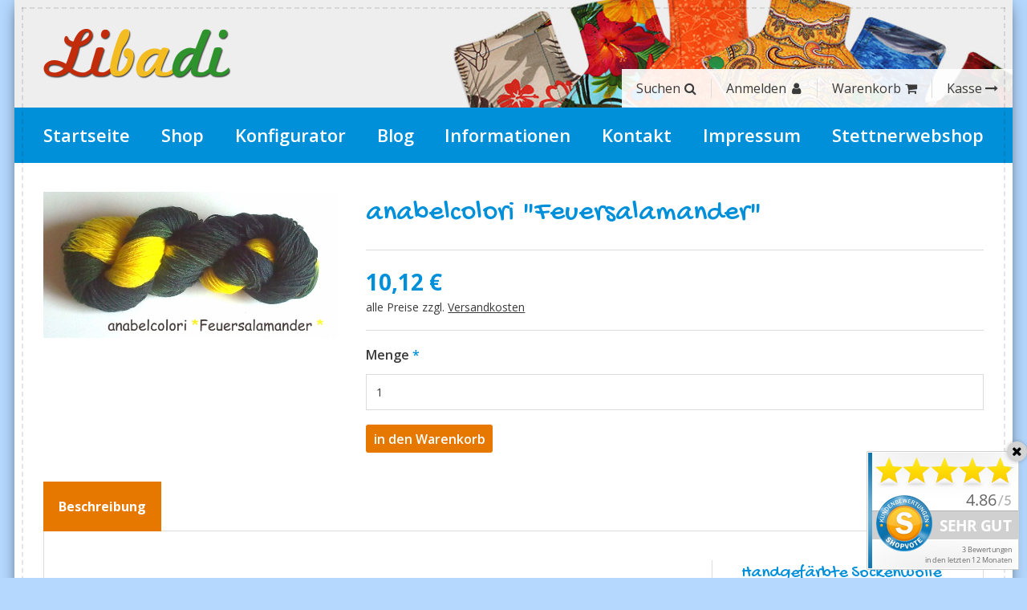

--- FILE ---
content_type: text/html; charset=utf-8
request_url: https://libadi.de/shop/produkt/anabelcolori-feuersalamander
body_size: 5324
content:

<!DOCTYPE html>
<!--[if !IE]><!-->
<html lang="de-DE">
<!--<![endif]-->
<!--[if IE 6 ]><html lang="de-DE" class="ie ie6"><![endif]-->
<!--[if IE 7 ]><html lang="de-DE" class="ie ie7"><![endif]-->
<!--[if IE 8 ]><html lang="de-DE" class="ie ie8"><![endif]-->
<head>
  <base href="https://libadi.de/"><!--[if lte IE 6]></base><![endif]-->
  <meta charset="utf-8">
  <meta http-equiv="X-UA-Compatible" content="IE=edge">
  <meta name="viewport" content="width=device-width, initial-scale=1.0, maximum-scale=1.0, user-scalable=0">
  <meta name="theme-color" content="#3C4952">
  <meta name="msapplication-navbutton-color" content="#3C4952">
  <meta name="apple-mobile-web-app-status-bar-style" content="#3C4952">
  <title>anabelcolori "Feuersalamander" | Libadi</title>
  <title>anabelcolori &quot;Feuersalamander&quot;</title>
<meta name="generator" content="StripeForge - https://stripeforge.io" />
<meta http-equiv="Content-type" content="text/html; charset=utf-8" />

  <link rel="shortcut icon" href="https://libadi.de/favicon.ico" />
  <link rel="icon" sizes="192x192" href="https://libadi.de/favicon-big.ico">
  <link rel="apple-touch-icon" href="https://libadi.de/favicon-big.ico">
  
<!-- Google Tag Manager -->
<script>(function(w,d,s,l,i){w[l]=w[l]||[];w[l].push({'gtm.start':
new Date().getTime(),event:'gtm.js'});var f=d.getElementsByTagName(s)[0],
j=d.createElement(s),dl=l!='dataLayer'?'&l='+l:'';j.async=true;j.src=
'https://www.googletagmanager.com/gtm.js?id='+i+dl;f.parentNode.insertBefore(j,f);
})(window,document,'script','dataLayer','GTM-5JJGWKMT');</script>
<!-- End Google Tag Manager -->

  
<link rel="stylesheet" type="text/css" href="//fonts.googleapis.com/css?family=Open+Sans:400,300,300italic,400italic,600,600italic,700,700italic|Gochi+Hand" />
<link rel="stylesheet" type="text/css" href="/assets/_combinedfiles/screen.css?m=1766092060" />
<link rel="stylesheet" type="text/css" href="/mysite/css/fixes.css?m=1577449456" />
</head>
<body id="shopitem" class="page--1">
  <div class="page__overlay"></div>
  <div id="container">
    <div id="page__wrapper" class="wrapper">
      <div class="hr-stiches top"></div>
      <header id="page__header" class="cf">
  <div class="header__top cf">
    
      <a id="header__logo" href="https://libadi.de/" title="zur Startseite">
        <img src="/assets/Uploads/_resampled/ScaleWidthWyI0NjgiXQ/logo.png" width="234" height="62" alt="Libadi">
      </a>
    
    
  <nav class="page__shopnavigation cf">
    <ul class="shopnavigation__topnav">
      <li class="topnav__link show-searchbar">
        <a href="#" title="Produkte suchen">
          Suchen<i class="fa fa-search"></i>
        </a>
      </li>
      <li class="topnav__link">
        <a href="/shop/account" class="current" title="Meinen Account anzeigen">
          
            Anmelden<i class="fa fa-user"></i>
          
        </a>
      </li>
      <li class="topnav__link">
        <a href="/shop/warenkorb" class="current" title="Meinen Warenkorb anzeigen">
          Warenkorb<i class="fa fa-shopping-cart"></i>
        </a>
      </li>
      <li class="topnav__link">
        <a href="/shop/kasse" class="current" title="Zur Kasse gehen">
          Kasse<i class="fa fa-long-arrow-right"></i>
        </a>
      </li>
    </ul>
  </nav>

  </div>
  <nav id="page__navigation" class="cf">
  <ul class="navigation__topnav">
    
      <li class="topnav__link first">
        <a href="/" class="link " title="Startseite">Startseite</a>
        
      </li>
    
      <li class="topnav__link ">
        <a href="/shop/" class="link " title="Shop">Shop</a>
        
          
            <ul class="navigation__subnav">
              
                
                  <li class="subnav__link first">
                    <a href="/shop/libadi-slipeinlagen-stoffbinden/" class="link " title="Libadi Slipeinlagen &amp; Stoffbinden">Slipeinlagen &amp; Stoffbinden</a>
                  </li>
                
                  <li class="subnav__link ">
                    <a href="/shop/wetbags/" class="link " title="Wetbags Taschen kleine Täschchen ">Wetbags Nasstaschen kleine Täschchen</a>
                  </li>
                
                  <li class="subnav__link ">
                    <a href="/shop/cup-spots/" class="link " title="Abschminkpads / Cup-Spots">Abschminkpads / Cup-Spots</a>
                  </li>
                
                  <li class="subnav__link ">
                    <a href="/shop/stilleinlagen/" class="link " title="Stilleinlagen waschbar">Stilleinlagen waschbar</a>
                  </li>
                
                  <li class="subnav__link ">
                    <a href="/shop/kirschkernkissen/" class="link " title="Kirschkernkissen">Kirschkernkissen</a>
                  </li>
                
                  <li class="subnav__link ">
                    <a href="/shop/cup-beutel/" class="link " title="Gutscheine">Gutscheine</a>
                  </li>
                
                  <li class="subnav__link ">
                    <a href="/shop/cups/" class="link " title="Cups - Menstruationstassen">Cups - Menstruationstassen</a>
                  </li>
                
                  <li class="subnav__link last">
                    <a href="/shop/sonstiges/" class="link " title="Sonstiges">Sonstiges</a>
                  </li>
                
              
              
            </ul>
          
        
      </li>
    
      <li class="topnav__link ">
        <a href="/konfigurator/" class="link " title="Konfigurator">Konfigurator</a>
        
          
            <ul class="navigation__subnav">
              
                
                  <li class="subnav__link first">
                    <a href="/konfigurator/libadi/" class="link " title="Libadi">Libadi</a>
                  </li>
                
                  <li class="subnav__link ">
                    <a href="/konfigurator/cup-beutel/" class="link " title="Cup-Beutel">Cup-Beutel</a>
                  </li>
                
                  <li class="subnav__link ">
                    <a href="/konfigurator/cup-spot/" class="link " title="Cup-Spot">Cup-Spot</a>
                  </li>
                
                  <li class="subnav__link ">
                    <a href="/konfigurator/stilleinlagen/" class="link " title="Stilleinlagen">Stilleinlagen</a>
                  </li>
                
                  <li class="subnav__link last">
                    <a href="/konfigurator/stoffe/" class="link " title="Unendliche Möglichkeiten">Stoffe</a>
                  </li>
                
              
              
            </ul>
          
        
      </li>
    
      <li class="topnav__link ">
        <a href="/blog/" class="link " title="Blog">Blog</a>
        
      </li>
    
      <li class="topnav__link ">
        <a href="/info/" class="link " title="Informationen">Informationen</a>
        
          
            <ul class="navigation__subnav">
              
                
                  <li class="subnav__link first">
                    <a href="/info/libadis/" class="link " title="Libadis">Libadis</a>
                  </li>
                
                  <li class="subnav__link last">
                    <a href="/info/informationen/" class="link " title="Allgemein">Allgemein</a>
                  </li>
                
              
              
            </ul>
          
        
      </li>
    
      <li class="topnav__link ">
        <a href="/kontakt/" class="link " title="Kontakt">Kontakt</a>
        
      </li>
    
      <li class="topnav__link ">
        <a href="/impressum/" class="link " title="Impressum">Impressum</a>
        
      </li>
    
      <li class="topnav__link last">
        <a href="/shop/stettnerwebshop/" class="link link" title="Stettnerwebshop">Stettnerwebshop</a>
        
          
            <ul class="navigation__subnav">
              
              
                
                  <li class="subnav__link first">
                    <a href="/shop/stettnerwebshop/handgefaerbte-sockenwolle/" class="link " title="Handgefärbte Sockenwolle">Handgefärbte Sockenwolle</a>
                  </li>
                
                  <li class="subnav__link ">
                    <a href="/shop/stettnerwebshop/handgestrickte-socken/" class="link " title="Handgestrickte Socken">Handgestrickte Socken</a>
                  </li>
                
                  <li class="subnav__link ">
                    <a href="/shop/stettnerwebshop/sockenwolle/" class="link " title="Sockenwolle">Sockenwolle</a>
                  </li>
                
                  <li class="subnav__link last">
                    <a href="/shop/stettnerwebshop/schatzkiste/" class="link " title="Schatzkiste">Schatzkiste</a>
                  </li>
                
              
            </ul>
          
        
      </li>
    
  </ul>
  
<form id="Form_ItemSearchForm" action="/shop/suche" method="get" enctype="application/x-www-form-urlencoded">

	
	<p id="Form_ItemSearchForm_error" class="message " style="display: none"></p>
	

	<fieldset>
		
		
			<div id="Form_ItemSearchForm_q_Holder" class="field text nolabel">
	
	<div class="middleColumn">
		<input type="text" name="q" class="text nolabel" id="Form_ItemSearchForm_q" required="required" aria-required="true" placeholder="Artikelnummer oder Suchanfrage" />
	</div>
	
	
	
</div>

		
		<div class="clear"><!-- --></div>
	</fieldset>

	
	<div class="Actions">
		
			<input type="submit" name="action_go" value="" class="action fa icon-only" id="Form_ItemSearchForm_action_go" />
		
	</div>
	

</form>


  <div class="navigation__btn"><i class="fa fa-bars"></i></div>
</nav>

</header>
      
  

      
      <main id="page__main" class="cf">
        
        
  <script type="text/javascript" src="//use.fontawesome.com/97cbe29193.js"></script><script type="text/javascript" src="//code.jquery.com/jquery-2.2.1.min.js"></script><script type="text/javascript" src="/assets/_combinedfiles/screen.js?m=1766092060"></script><script type="application/ld+json">
  {
    "@context": "http://schema.org/",
    "@type": "Product",
    "name": "anabelcolori &quot;Feuersalamander&quot;",
    "image": "https://libadi.de/assets/commerce/items/images/standard-produkt-feuersalamander.jpg",
    "description": "",
    "mpn": "stett-abc-feuersalamander",
    "offers": {
      "@type": "Offer",
      "priceCurrency": "EUR",
      "price": "10.12",
      "priceValidUntil": "2050-11-05",
      "itemCondition": "http://schema.org/NewCondition",
      "availability": "http://schema.org/InStock",
      "seller": {
        "@type": "Organization",
        "name": "Libadi"
      }
    }
  }
  </script>
  
  
  <article class="shopitem" itemscope itemtype="http://schema.org/Product">
    <div class="shopitem__left">
      <h1 class="shopitem__title" itemprop="name">
        anabelcolori &quot;Feuersalamander&quot;
      </h1>
      
      <div class="shopitem__price" itemprop="offers" itemscope itemtype="http://schema.org/Offer">
        <span class="price__amount" itemprop="price" content="10.12">10,12</span> <span class="price__currency" itemprop="priceCurrency" content="EUR">€</span>
        
  <div class="shop__pricehint">
    
      alle Preise zzgl. <a href="/info/informationen/versandkosten/" target="_blank" title="Versandkosten">Versandkosten</a>
    
  </div>

      </div>
      <div class="left__main-image">
        <a href="/assets/commerce/items/images/standard-produkt-feuersalamander.jpg" class="lightbox" title="anabelcolori &quot;Feuersalamander&quot;" rel="gallery">
          <img itemprop="image" src="/assets/commerce/items/images/_resampled/ScaleWidthWzcxMV0/standard-produkt-feuersalamander.jpg" alt="anabelcolori &quot;Feuersalamander&quot;">
        </a>
      </div>
      
    </div>
    <div class="shopitem__right">
      <h1 class="shopitem__title" itemprop="name">
        anabelcolori &quot;Feuersalamander&quot;
      </h1>
      
      <div class="shopitem__price" itemprop="offers" itemscope itemtype="http://schema.org/Offer">
        <span class="price__amount" itemprop="price" content="10.12">10,12</span> <span class="price__currency" itemprop="priceCurrency" content="EUR">€</span>
        
  <div class="shop__pricehint">
    
      alle Preise zzgl. <a href="/info/informationen/versandkosten/" target="_blank" title="Versandkosten">Versandkosten</a>
    
  </div>

      </div>
      
<form id="Form_AddToCart" action="/shop/produkt/AddToCart" method="post" enctype="application/x-www-form-urlencoded" selection-type="boxes">

	
	<p id="Form_AddToCart_error" class="message " style="display: none"></p>
	

	<fieldset>
		
		
			<input type="hidden" name="ID" value="650" class="hidden" id="Form_AddToCart_ID" required="required" aria-required="true" />
		
			
          <div class="ajax">
            <div class="loader">
              <div class="spinner">
                <div class="rect1"></div>
                <div class="rect2"></div>
                <div class="rect3"></div>
                <div class="rect4"></div>
                <div class="rect5"></div>
              </div>
            </div>
            <div class="ajax__content"></div>
          </div>
        
		
			<input type="hidden" name="SecurityID" value="7371e383e656ce322e7708a1322102c705d4bfcc" class="hidden" id="Form_AddToCart_SecurityID" />
		
			<div id="Amount_Holder" class="field numeric text required">
	<label class="left" for="Amount">Menge</label>
	<div class="middleColumn">
		<input type="text" name="Amount" value="1" class="numeric text required" id="Amount" required="required" />
	</div>
	
	
	
</div>

		
		<div class="clear"><!-- --></div>
	</fieldset>

	
	<div class="Actions">
		
			<input type="submit" name="action_doAddToCart" value="in den Warenkorb" class="action" id="Form_AddToCart_action_doAddToCart" />
		
	</div>
	

</form>


      
      
        <div class="shopitem__variationdata hide">[]</div>
      
    </div>
    <div class="shopitem__bottom">
      <div class="bottom__tabs tabs">
        <ul class="tabs__header">
          
            <li class="current" data-name="beschreibung">Beschreibung</li>
          
          
          
          
        </ul>
        <div class="tabs__content">
          
            <div class="content__item cf current">
              <div class="item__text item__description" itemprop="description">&nbsp;</div>
              <div class="item__categories">
                
                  
                    <div class="categories__item">
                      <h5>Handgefärbte Sockenwolle</h5>
                      <p>Verwendete Wolle aus dem Hause Schoppel, Sockenwolle superwash, LL 420 m / 100 gr. Nadelstärke 2-3 75% Schurwolle 25 % Polyamid, gefärbt mit Ashford Säurefarben</p>
                    </div>
                  
                
              </div>
            </div>
          
          
          
          
        </div>
      </div>
    </div>
  </article>
  


  <div class="shop__pricehint">
    
      alle Preise zzgl. <a href="/info/informationen/versandkosten/" target="_blank" title="Versandkosten">Versandkosten</a>
    
  </div>


      </main>
      

      <footer id="page__footer" class="cf">
  <nav id="page__footer-navigation">
  <ul>
    
      <li class="first">
        <a href="/info/informationen/agb/" class="link" title="Allgemeinen Geschäftsbedingungen ">AGB</a>
      </li>
    
      <li class="">
        <a href="/info/informationen/widerrufsbelehrung/" class="link" title="Widerrufsbelehrung">Widerrufsbelehrung</a>
      </li>
    
      <li class="">
        <a href="/info/informationen/datenschutzerklaerung/" class="link" title="Datenschutzerklärung">Datenschutzerklärung</a>
      </li>
    
      <li class="">
        <a href="/info/informationen/versandkosten/" class="link" title="Versandkosten">Versandkosten</a>
      </li>
    
      <li class="">
        <a href="/kontakt/" class="link" title="Kontakt">Kontakt</a>
      </li>
    
      <li class="last">
        <a href="/impressum/" class="link" title="Impressum">Impressum</a>
      </li>
    
  </ul>
</nav>
  <span>© 2014  - 2026 Libadi</span>
</footer>
      <div class="hr-stiches bottom"></div>
    </div>
  </div>
  
  <section class="mobilenav">
  <nav class="mobilenav__nav">
    <ul>
      
        <li class="link  cf">
          <a href="/" title="Startseite">Startseite</a>
          
        </li>
      
        <li class="link  cf">
          <a href="/shop/" title="Shop" class="mobilenav__sub-container">Shop</a>
          
  
    <div class="sub-container__toggle"></div>
    <ul class="sub-container__nav">
      
        
          <li class="link  cf">
            <a href="/shop/libadi-slipeinlagen-stoffbinden/" title="Libadi Slipeinlagen &amp; Stoffbinden">Slipeinlagen &amp; Stoffbinden</a>     
              
          </li>
        
          <li class="link  cf">
            <a href="/shop/wetbags/" title="Wetbags Taschen kleine Täschchen ">Wetbags Nasstaschen kleine Täschchen</a>     
              
          </li>
        
          <li class="link  cf">
            <a href="/shop/cup-spots/" title="Abschminkpads / Cup-Spots">Abschminkpads / Cup-Spots</a>     
              
          </li>
        
          <li class="link  cf">
            <a href="/shop/stilleinlagen/" title="Stilleinlagen waschbar">Stilleinlagen waschbar</a>     
              
          </li>
        
          <li class="link  cf">
            <a href="/shop/kirschkernkissen/" title="Kirschkernkissen">Kirschkernkissen</a>     
              
          </li>
        
          <li class="link  cf">
            <a href="/shop/cup-beutel/" title="Gutscheine">Gutscheine</a>     
              
          </li>
        
          <li class="link  cf">
            <a href="/shop/cups/" title="Cups - Menstruationstassen">Cups - Menstruationstassen</a>     
              
          </li>
        
          <li class="link  cf">
            <a href="/shop/sonstiges/" title="Sonstiges">Sonstiges</a>     
              
          </li>
        
      
      
    </ul>
  

        </li>
      
        <li class="link  cf">
          <a href="/konfigurator/" title="Konfigurator" class="mobilenav__sub-container">Konfigurator</a>
          
  
    <div class="sub-container__toggle"></div>
    <ul class="sub-container__nav">
      
        
          <li class="link  cf">
            <a href="/konfigurator/libadi/" title="Libadi">Libadi</a>     
              
          </li>
        
          <li class="link  cf">
            <a href="/konfigurator/cup-beutel/" title="Cup-Beutel">Cup-Beutel</a>     
              
          </li>
        
          <li class="link  cf">
            <a href="/konfigurator/cup-spot/" title="Cup-Spot">Cup-Spot</a>     
              
          </li>
        
          <li class="link  cf">
            <a href="/konfigurator/stilleinlagen/" title="Stilleinlagen">Stilleinlagen</a>     
              
          </li>
        
          <li class="link  cf">
            <a href="/konfigurator/stoffe/" title="Unendliche Möglichkeiten">Stoffe</a>     
              
          </li>
        
      
      
    </ul>
  

        </li>
      
        <li class="link  cf">
          <a href="/blog/" title="Blog">Blog</a>
          
        </li>
      
        <li class="link  cf">
          <a href="/info/" title="Informationen" class="mobilenav__sub-container">Informationen</a>
          
  
    <div class="sub-container__toggle"></div>
    <ul class="sub-container__nav">
      
        
          <li class="link  cf">
            <a href="/info/libadis/" title="Libadis" class="mobilenav__sub-container">Libadis</a>     
              
  
    <div class="sub-container__toggle"></div>
    <ul class="sub-container__nav">
      
        
          <li class="link  cf">
            <a href="/info/libadis/warum-stoffbinden/" title="Warum sollte ich Stoffbinden verwenden?">Warum Stoffbinden?</a>     
              
          </li>
        
          <li class="link  cf">
            <a href="/info/libadis/faq/" title="Frequently Asked Questions">FAQ</a>     
              
          </li>
        
          <li class="link  cf">
            <a href="/info/libadis/aufbau/" title="Aufbau einer Libadi Stoffbinde">Aufbau</a>     
              
          </li>
        
          <li class="link  cf">
            <a href="/info/libadis/groessen-formen/" title="Größen &amp; Formen">Größen &amp; Formen</a>     
              
          </li>
        
          <li class="link  cf">
            <a href="/info/libadis/libadis-aus-eigenem-stoff/" title="Libadis aus eigenem Stoff">Libadis aus eigenem Stoff </a>     
              
          </li>
        
          <li class="link  cf">
            <a href="/info/libadis/waschanleitung/" title="Wasch- und Pflegeanleitung">Wasch- und Pflegeanleitung</a>     
              
          </li>
        
      
      
    </ul>
  

          </li>
        
          <li class="link  cf">
            <a href="/info/informationen/" title="Allgemein" class="mobilenav__sub-container">Allgemein</a>     
              
  
    <div class="sub-container__toggle"></div>
    <ul class="sub-container__nav">
      
        
          <li class="link  cf">
            <a href="/info/informationen/patner/" title="Partner">Partner</a>     
              
          </li>
        
          <li class="link  cf">
            <a href="/info/informationen/agb/" title="Allgemeinen Geschäftsbedingungen ">AGB</a>     
              
          </li>
        
          <li class="link  cf">
            <a href="/info/informationen/widerrufsbelehrung/" title="Widerrufsbelehrung">Widerrufsbelehrung</a>     
              
          </li>
        
          <li class="link  cf">
            <a href="/info/informationen/datenschutzerklaerung/" title="Datenschutzerklärung">Datenschutzerklärung</a>     
              
          </li>
        
          <li class="link  cf">
            <a href="/info/informationen/versandkosten/" title="Versandkosten">Versandkosten</a>     
              
          </li>
        
      
      
    </ul>
  

          </li>
        
      
      
    </ul>
  

        </li>
      
        <li class="link  cf">
          <a href="/kontakt/" title="Kontakt">Kontakt</a>
          
        </li>
      
        <li class="link  cf">
          <a href="/impressum/" title="Impressum">Impressum</a>
          
        </li>
      
        <li class="link link cf">
          <a href="/shop/stettnerwebshop/" title="Stettnerwebshop" class="mobilenav__sub-container">Stettnerwebshop</a>
          
  
    <div class="sub-container__toggle"></div>
    <ul class="sub-container__nav">
      
      
        
          <li class="link  cf">
            <a href="/shop/stettnerwebshop/handgefaerbte-sockenwolle/" title="Handgefärbte Sockenwolle">Handgefärbte Sockenwolle</a>     
              
          </li>
        
          <li class="link  cf">
            <a href="/shop/stettnerwebshop/handgestrickte-socken/" title="Handgestrickte Socken">Handgestrickte Socken</a>     
              
          </li>
        
          <li class="link  cf">
            <a href="/shop/stettnerwebshop/sockenwolle/" title="Sockenwolle">Sockenwolle</a>     
              
          </li>
        
          <li class="link  cf">
            <a href="/shop/stettnerwebshop/schatzkiste/" title="Schatzkiste">Schatzkiste</a>     
              
          </li>
        
      
    </ul>
  

        </li>
      
    </ul>
  </nav>
  <nav id="page__footer-navigation">
  <ul>
    
      <li class="first">
        <a href="/info/informationen/agb/" class="link" title="Allgemeinen Geschäftsbedingungen ">AGB</a>
      </li>
    
      <li class="">
        <a href="/info/informationen/widerrufsbelehrung/" class="link" title="Widerrufsbelehrung">Widerrufsbelehrung</a>
      </li>
    
      <li class="">
        <a href="/info/informationen/datenschutzerklaerung/" class="link" title="Datenschutzerklärung">Datenschutzerklärung</a>
      </li>
    
      <li class="">
        <a href="/info/informationen/versandkosten/" class="link" title="Versandkosten">Versandkosten</a>
      </li>
    
      <li class="">
        <a href="/kontakt/" class="link" title="Kontakt">Kontakt</a>
      </li>
    
      <li class="last">
        <a href="/impressum/" class="link" title="Impressum">Impressum</a>
      </li>
    
  </ul>
</nav>
  
  <section class="global-contact-details">
    <div itemscope itemtype="http://schema.org/Organization">
      <strong itemprop="name">Libadi</strong>
      
        <div class="global-contact-details__address" itemprop="address" itemscope itemtype="http://schema.org/PostalAddress">
          <span itemprop="streetAddress">Mallerstetter Str. 6</span>
          <span itemprop="postalCode">92345</span>
          <span itemprop="addressLocality">Dietfurt</span>
          <a href="https://www.google.de/maps/place/Mallerstetter Str. 6,+92345+Dietfurt/" target="_blank" title="In Google Maps öffnen"><i class="fa fa-location-arrow"></i></a>
        </div>
      
      
        <ul class="global-contact-details__contact">
          
            <li>
              <i class="fa fa-phone"></i><a href="tel:+49 (0) 8464 602682" itemprop="telephone">+49 (0) 8464 602682</a>
            </li>
          
          
          
            <li>
              <i class="fa fa-print"></i><span itemprop="faxNumber">+49 (0) 8464 6029824</span>
            </li>
          
          
            <li>
              <i class="fa fa-send-o"></i><a href="mailto:info@libadi.de" itemprop="email">info@libadi.de</a>
            </li>
          
        </ul>
      
    </div>
  </section>

</section>

  <div class="loader main-loader">
  <div class="spinner">
    <div class="rect1"></div>
    <div class="rect2"></div>
    <div class="rect3"></div>
    <div class="rect4"></div>
    <div class="rect5"></div>
  </div>
</div>

<!-- ANFANG -->
<div class="shopvote-plugin" style="position: fixed; bottom: 10px; right: 10px; display:none; z-index: 10001;">
  <a style="position: absolute;
    top: -12.5px;
    right: -10px;
    background: lightgrey;
    border-radius: 50%;
    width: 25px;
    height: 25px;
    color: #000;
    text-align: center;
    line-height: 25px;
    box-shadow: 0 0 5px rgb(0 0 0 / 24%);
    cursor: pointer;" onclick="document.querySelector('.shopvote-plugin').remove(); window.localStorage.setItem('shopVoteDismissed', new Date().getTime());"><i class="fa fa-times"></i></a>
  <a href="https://www.shopvote.de/bewertung_libadi_de_22297.html" target="_blank">
    <img src="https://widgets.shopvote.de/view.php?shopid=22297&bn=47&lang=de" id="svimage-47" alt="Shopbewertung - libadi.de" border="0" align="bottom" hspace="1" style="max-width: 30vw"/>
  </a>
  <script>
    var dismissed = window.localStorage.getItem("shopVoteDismissed");
    if (dismissed === null || new Date().getTime() - parseInt(dismissed) > 24*60*60*1000) {
      document.querySelector('.shopvote-plugin').style.display = 'block';
    }
    
  </script>
</div>
<!-- ENDE -->
</body>
</html>


--- FILE ---
content_type: text/css
request_url: https://libadi.de/assets/_combinedfiles/screen.css?m=1766092060
body_size: 36979
content:
/****** FILE: commerce_stock/css/commerce-stock.css *****/
.shopitem-teaser__stock{position:relative;display:inline-block;top:0.05em;width:0.875rem;height:0.875rem;background:#eee;-moz-border-radius:100%;-webkit-border-radius:100%;border-radius:100%;cursor:help}.shopitem-teaser__stock--in-stock{background:#81dd1f}.shopitem-teaser__stock--out-of-stock{background:#dd3e1f}.item_reserved-until{display:inline-block;margin-bottom:9px;margin-top:0.25em;padding:9px;color:#fff;background:#0090da;line-height:1.5em}.item_reserved-until
span{font-weight:700}

/****** FILE: commerce_itemhints/css/commerce-itemhints.css *****/
.checkout__lineitems
.item__hint{padding:9px;margin-top:3px}#shoppingcartpage
.item__hint{display:none}

/****** FILE: commerce_groupconditions/css/groupconditions-account.css *****/
.groupbenefits
.groupbenefits_group{margin-bottom:36px}.groupbenefits .groupbenefits_group:last-of-type{margin-bottom:0}.groupbenefits .groupbenefits_group ul li:first-of-type{list-style:none}.groupbenefits .groupbenefits_group ul li:first-of-type
strong{display:block;margin-left:-1.25em;margin-bottom:9px}

/****** FILE: commerce_collections/css/commerce-collections.css *****/
.shopitem__collections
.collections__item{margin-top:36px}@media screen and (max-width: 768px){.shopitem__collections
.collections__item{margin-top:18px}}.shopitem__collections .collections__item .bx-controls-direction
a{color:#b6b6b6 !important;border-color:#b6b6b6 !important}.shopitem__collections .collections__item .bx-controls-direction a:hover{color:#3a3a3a !important;border-color:#3a3a3a !important}

/****** FILE: slider/css/slider.css *****/
.page__slider .bx-wrapper .bx-pager{*zoom:1}.page__slider .bx-wrapper .bx-pager:before{content:"";display:table}.page__slider .bx-wrapper .bx-pager:after{content:"";display:table;clear:both}.page__slider .bx-wrapper .bx-controls-direction
a{cursor:pointer;position:relative;display:inline-block;padding:9.5px !important;width:auto;line-height:1;color:#fff;font-weight:600;text-transform:none;text-decoration:none;font-size:1rem;background:#e67800;border:0;-moz-transition:all, 0.3s, linear;-o-transition:all, 0.3s, linear;-webkit-transition:all, 0.3s, linear;transition:all, 0.3s, linear;-moz-border-radius:3px;-webkit-border-radius:3px;border-radius:3px}.page__slider .bx-wrapper .bx-controls-direction a:hover{color:#fff;background:#9a5000;text-decoration:none}.page__slider .bx-wrapper .bx-controls-direction
a{color:#fff}.page__slider .bx-wrapper .bx-controls-direction a:hover{color:#3a3a3a;background:#fff}.page__slider .bx-wrapper{position:relative}.page__slider .bx-wrapper:hover .bx-controls-direction
a{opacity:1}.page__slider .bx-wrapper .bx-pager{margin-top:18px;font-size:0;text-align:right}.page__slider .bx-wrapper .bx-pager .bx-pager-item{display:inline-block;margin-left:0.25rem}.page__slider .bx-wrapper .bx-pager .bx-pager-item
a{display:block;width:18px;height:18px;background:#eee}.page__slider .bx-wrapper .bx-pager .bx-pager-item a.active, .page__slider .bx-wrapper .bx-pager .bx-pager-item a:hover{background:#e67800}@media screen and (max-width: 480px){.page__slider .bx-wrapper .bx-controls-direction{display:none !important}}.page__slider .bx-wrapper .bx-controls-direction
a{opacity:0;position:absolute;top:50%;-moz-transform:translateY(-50%);-ms-transform:translateY(-50%);-webkit-transform:translateY(-50%);transform:translateY(-50%);z-index:100;text-align:center;font-size:0;border-width:2px;padding:6px
!important;-moz-transition:opacity, 0.2s, linear;-o-transition:opacity, 0.2s, linear;-webkit-transition:opacity, 0.2s, linear;transition:opacity, 0.2s, linear;margin-top:-18px}.page__slider .bx-wrapper .bx-controls-direction a:after{font-size:1.375rem}.page__slider .bx-wrapper .bx-controls-direction .bx-prev{left:18px}.page__slider .bx-wrapper .bx-controls-direction .bx-prev:after{content:"";font-family:FontAwesome;display:inline-block;font-style:normal;font-weight:normal;line-height:1;-webkit-font-smoothing:antialiased;-moz-osx-font-smoothing:grayscale;width:1em;text-align:center}.page__slider .bx-wrapper .bx-controls-direction .bx-next{right:18px}.page__slider .bx-wrapper .bx-controls-direction .bx-next:after{content:"";font-family:FontAwesome;display:inline-block;font-style:normal;font-weight:normal;line-height:1;-webkit-font-smoothing:antialiased;-moz-osx-font-smoothing:grayscale;width:1em;text-align:center}.page__slider
.slides__slide{position:relative}.page__slider .slides__slide
.slide__caption{position:absolute;bottom:72px;left:72px;right:72px;color:#fff}.page__slider .slides__slide .slide__caption
h3{font-size:2.25rem}.page__slider .slides__slide .slide__caption h3,
.page__slider .slides__slide .slide__caption
p{display:block}.page__slider .slides__slide .slide__caption h3+p{margin-top:9px}.page__slider .slides__slide .slide__caption p + .btn,
.page__slider .slides__slide .slide__caption h3+.btn{margin-top:18px}@media screen and (min-width: 481px) and (max-width: 1036px){.page__slider .slides__slide
.slide__caption{bottom:36px;left:36px;right:36px}}@media screen and (max-width: 820px){.page__slider .slides__slide .slide__caption
p{display:none}.page__slider .slides__slide .slide__caption
.btn{font-size:1rem;border-width:2px;padding:9px}}@media screen and (max-width: 480px){.page__slider .slides__slide
.slide__caption{bottom:18px;left:18px;right:18px}.page__slider .slides__slide .slide__caption
h3{font-size:1.75rem;line-height:1}.page__slider .slides__slide .slide__caption h3+.btn{margin-top:9px !important}.page__slider .slides__slide .slide__caption
.btn{font-size:0.875rem}}@media screen and (max-width: 350px){.page__slider .slides__slide
.slide__caption{text-align:center}.page__slider .slides__slide .slide__caption
h3{display:none}}.page__slider .slides__slide
img{display:block;width:100%;height:auto}

/****** FILE: tweaks/css/vendor/paymentfont.css *****/
@font-face{font-family:'PaymentFont';src:url('/tweaks/fonts/paymentfont-webfont.eot');src:url('/tweaks/fonts/paymentfont-webfont.eot?#iefix') format('embedded-opentype'),
url('/tweaks/fonts/paymentfont-webfont.woff') format('woff2'),
url('/tweaks/fonts/paymentfont-webfont.woff') format('woff'),
url('/tweaks/fonts/paymentfont-webfont.ttf') format('truetype'),
url('/tweaks/fonts/paymentfont-webfont.svg#paymentfont-webfont') format('svg');font-weight:normal;font-style:normal}.pf{display:inline-block;font:normal normal normal 14px/1 PaymentFont;font-size:inherit;text-rendering:auto;-webkit-font-smoothing:antialiased;-moz-osx-font-smoothing:grayscale}.pf-amazon:before{content:"\f000"}.pf-american-express:before{content:"\f001"}.pf-american-express-alt:before{content:"\f002"}.pf-atm:before{content:"\f003"}.pf-bankomat:before{content:"\f004"}.pf-bank-transfer:before{content:"\f005"}.pf-bitcoin:before{content:"\f006"}.pf-bitcoin-sign:before{content:"\f007"}.pf-braintree:before{content:"\f008"}.pf-btc:before{content:"\f009"}.pf-card:before{content:"\f00a"}.pf-carta-si:before{content:"\f00b"}.pf-cash:before{content:"\f00c"}.pf-cash-on-delivery:before{content:"\f00d"}.pf-cb:before{content:"\f00e"}.pf-cirrus:before{content:"\f00f"}.pf-cirrus-alt:before{content:"\f010"}.pf-clickandbuy:before{content:"\f011"}.pf-credit-card:before{content:"\f012"}.pf-diners:before{content:"\f013"}.pf-discover:before{content:"\f014"}.pf-ec:before{content:"\f015"}.pf-eps:before{content:"\f016"}.pf-eur:before{content:"\f017"}.pf-facture:before{content:"\f018"}.pf-fattura:before{content:"\f019"}.pf-flattr:before{content:"\f01a"}.pf-giropay:before{content:"\f01b"}.pf-gittip:before,.pf-gratipay:before{content:"\f01c"}.pf-google-wallet:before{content:"\f01d"}.pf-google-wallet-alt:before{content:"\f01e"}.pf-gbp:before{content:"\f01f"}.pf-ideal:before{content:"\f020"}.pf-ils:before{content:"\f021"}.pf-inr:before{content:"\f022"}.pf-invoice:before{content:"\f023"}.pf-invoice-sign:before{content:"\f024"}.pf-invoice-sign-alt:before{content:"\f025"}.pf-invoice-sign-alt-o:before{content:"\f026"}.pf-invoice-sign-o:before{content:"\f027"}.pf-jcb:before{content:"\f028"}.pf-jpy:before{content:"\f029"}.pf-krw:before{content:"\f02a"}.pf-maestro:before{content:"\f02b"}.pf-maestro-alt:before{content:"\f02c"}.pf-mastercard:before{content:"\f02d"}.pf-mastercard-alt:before{content:"\f02e"}.pf-mastercard-securecode:before{content:"\f02f"}.pf-ogone:before{content:"\f030"}.pf-paybox:before{content:"\f031"}.pf-paylife:before{content:"\f032"}.pf-paypal:before{content:"\f033"}.pf-paypal-alt:before{content:"\f034"}.pf-paysafecard:before{content:"\f035"}.pf-postepay:before{content:"\f036"}.pf-quick:before{content:"\f037"}.pf-rechnung:before{content:"\f038"}.pf-ripple:before{content:"\f039"}.pf-rub:before{content:"\f03a"}.pf-skrill:before{content:"\f03b"}.pf-sofort:before{content:"\f03c"}.pf-square:before{content:"\f03d"}.pf-stripe:before{content:"\f03e"}.pf-truste:before{content:"\f03f"}.pf-try:before{content:"\f040"}.pf-unionpay:before{content:"\f041"}.pf-usd:before{content:"\f042"}.pf-verified-by-visa:before{content:"\f043"}.pf-verisign:before{content:"\f044"}.pf-visa:before{content:"\f045"}.pf-visa-electron:before{content:"\f046"}.pf-western-union:before{content:"\f047"}.pf-western-union-alt:before{content:"\f048"}.pf-wirecard:before{content:"\f049"}.pf-sepa:before{content:"\f04a"}.pf-sepa-alt:before{content:"\f04b"}.pf-apple-pay:before{content:"\f04c"}.pf-interac:before{content:"\f04d"}.pf-paymill:before{content:"\f04e"}.pf-dankort:before{content:"\f04f"}.pf-bancontact-mister-cash:before{content:"\f050"}.pf-moip:before{content:"\f051"}.pf-pagseguro:before{content:"\f052"}.pf-cash-on-pickup:before{content:"\f053"}.pf-sage:before{content:"\f054"}.pf-elo:before{content:"\f055"}.pf-elo-alt:before{content:"\f056"}.pf-payu:before{content:"\f057"}.pf-mercado-pago:before{content:"\f058"}.pf-mercado-pago-sign:before{content:"\f059"}.pf-payshop:before{content:"\f05a"}.pf-multibanco:before{content:"\f05b"}.pf-gratipay-sign:before{content:"\f05c"}.pf-six:before{content:"\f05d"}.pf-cashcloud:before{content:"\f05e"}

/****** FILE: commerce/css/commerce.css *****/
.box-head, .shopajaxpopup .popup__title, .checkout__choose > div strong, .field.group--50, #page__main .sections-wrapper > section .type--carousel .bx-wrapper .bx-controls, .shopitems.type--list .shopitem-teaser, .tabs:not(.tabs--as-accordion) .tabs__header, .checkout__sidebar .sidebar__summary ul li, .payment__sepa #Form_BankAccountForm fieldset,
.account__tabs #Form_BankAccountForm fieldset, #shoppingcartpage
.lineitems{*zoom:1}.box-head:before, .shopajaxpopup .popup__title:before, .checkout__choose > div strong:before, .field.group--50:before, #page__main .sections-wrapper > section .type--carousel .bx-wrapper .bx-controls:before, .shopitems.type--list .shopitem-teaser:before, .tabs:not(.tabs--as-accordion) .tabs__header:before, .checkout__sidebar .sidebar__summary ul li:before, .payment__sepa #Form_BankAccountForm fieldset:before,
.account__tabs #Form_BankAccountForm fieldset:before, #shoppingcartpage .lineitems:before{content:"";display:table}.box-head:after, .shopajaxpopup .popup__title:after, .checkout__choose > div strong:after, .field.group--50:after, #page__main .sections-wrapper > section .type--carousel .bx-wrapper .bx-controls:after, .shopitems.type--list .shopitem-teaser:after, .tabs:not(.tabs--as-accordion) .tabs__header:after, .checkout__sidebar .sidebar__summary ul li:after, .payment__sepa #Form_BankAccountForm fieldset:after,
.account__tabs #Form_BankAccountForm fieldset:after, #shoppingcartpage .lineitems:after{content:"";display:table;clear:both}input[type="submit"].secondary,input[type="submit"][disabled]{color:#3a3a3a;background:#ddd}input[type="submit"].secondary:hover,input[type="submit"][disabled]:hover{color:#3a3a3a;background:#b7b7b7}.box-head, .shopajaxpopup .popup__title, .checkout__choose > div
strong{display:block;margin-bottom:18px;padding-bottom:18px;border-bottom:1px solid #0090da;font-weight:700;font-size:1.25rem;line-height:1}@media screen and (max-width: 480px){.box-head, .shopajaxpopup .popup__title, .checkout__choose > div
strong{line-height:1.5em}}.box-head > a, .shopajaxpopup .popup__title > a, .checkout__choose > div strong>a{display:block;float:right;padding:0
0.25em;color:#3a3a3a !important;font-size:1rem;line-height:1}.box-head > a:hover, .shopajaxpopup .popup__title > a:hover, .checkout__choose > div strong>a:hover{color:#e67800 !important}.box-head > a:first-of-type, .shopajaxpopup .popup__title > a:first-of-type, .checkout__choose > div strong>a:first-of-type{margin-right:-0.25em}@media screen and (min-width: 769px){.box-head.big-dist{margin-bottom:36px}}@media screen and (max-width: 768px){.box-head.big-dist{margin-bottom:24px}}.box-head.clear{height:auto !important;font-size:1.25rem}.clear{clear:both}.page__edit-link{position:fixed;top:0;right:0;display:block;background:#e67800;color:#fff !important;padding:18px
9px;z-index:200}.page__edit-link:hover{background:#9a5000}.shop__pricehint{position:fixed;z-index:100;font-size:0.875rem;background:rgba(238, 238, 238, 0.85)}@media screen and (min-width: 481px){.shop__pricehint{bottom:18px;right:18px;padding:18px}}@media screen and (max-width: 480px){.shop__pricehint{bottom:0;right:0;left:0;padding:9px;text-align:center}}.price__hint{font-weight:400;font-size:1rem;color:#3a3a3a;vertical-align:top}@media screen and (min-width: 1037px){#page__navigation{float:left !important;width:100%}}#page__header
.header__top{position:relative;padding-bottom:14.4px;margin-bottom:18px;border-bottom:1px solid #dcdcdc}@media screen and (min-width: 1001px){#page__header
.header__top{padding-bottom:36px}}#page__header .header__top
#header__logo{max-width:400px;width:100%}@media screen and (min-width: 1001px) and (max-width: 1130px){#page__header .header__top
#header__logo{max-width:300px}}@media screen and (min-width: 1001px){#page__header .header__top
.page__shopnavigation{position:absolute;top:50%;-moz-transform:translateY(-50%);-ms-transform:translateY(-50%);-webkit-transform:translateY(-50%);transform:translateY(-50%);right:0;margin-top:-18px}}#page__header .header__top .page__shopnavigation
ul{font-size:0}#page__header .header__top .page__shopnavigation ul
li{font-size:1rem;display:inline-block;margin-right:18px;padding-right:18px;border-right:1px solid #dcdcdc}#page__header .header__top .page__shopnavigation ul li:last-of-type{margin-right:0;padding-right:0;border-right:0}#page__header .header__top .page__shopnavigation ul li
a{display:block;text-decoration:none;color:#3a3a3a}#page__header .header__top .page__shopnavigation ul li a:hover{text-decoration:underline;color:#e67800}#page__header .header__top .page__shopnavigation ul li a
i{margin-left:0.25em}@media screen and (max-width: 1000px){#page__header{padding-bottom:18px !important}#page__header .header__top
#header__logo{float:none;margin:0
auto}#page__header .header__top
.page__shopnavigation{clear:both;padding-top:14.4px;margin-top:36px;border-top:1px solid #dcdcdc}#page__header .header__top .page__shopnavigation
ul{display:flex;justify-content:space-around}#page__header .header__top .page__shopnavigation ul
li{float:none;margin:0;padding:0;border:0}#page__header .header__top .page__shopnavigation ul li.show-searchbar{display:none}}@media screen and (max-width: 480px){#page__header .header__top .page__shopnavigation
ul{justify-content:space-between}}@media screen and (max-width: 1000px){#page__header
#page__navigation{float:none !important}#page__header #page__navigation
.navigation__btn{padding:7px
12px;border:1px
solid #dcdcdc;float:right !important;margin-left:0 !important;min-height:43px}}@media screen and (max-width: 480px){#page__header #page__navigation
.navigation__btn{padding:8px
12px}}.mobilenav
.page__shopnavigation{font-size:0.875rem;padding:18px;border-bottom:1px solid #303030}.mobilenav .page__shopnavigation
.shopnavigation__topnav{display:flex;justify-content:space-between}.mobilenav .page__shopnavigation .shopnavigation__topnav li:first-of-type{display:none}.mobilenav .page__shopnavigation .shopnavigation__topnav li
i{margin-left:0.25em}.loader.main-loader{z-index:999999 !important}.featherlight{z-index:888888 !important}.shopitems .bx-pager-item:first-of-type:last-of-type,
.shopitems .bx-controls-direction
.disabled{display:none !important}.shopitems .bx-wrapper .bx-pager{margin-top:0 !important}.shopitems .bx-wrapper .bx-pager:first-of-type{margin-top:18px}.shopitems .bx-wrapper .bx-pager:last-of-type{margin-top:0}.color-select-field .color-select{margin-top:-10px;margin-left:-10px}.color-select-field .color-select
li{display:block;float:left;width:50px !important;height:50px;overflow:hidden;border:4px
solid #fff;outline:1px
solid #dcdcdc;margin-left:1px;margin-left:9px !important;margin-top:10px;margin-right:0 !important;position:relative;background-size:cover !important}.color-select-field .color-select li
label{position:absolute;top:0;left:0;right:0;bottom:0;display:block;font-size:0 !important;line-height:50px;text-align:center}.color-select-field .color-select li label:before{position:relative;font-size:1rem !important;top:1px;left:-1px;content:''}.color-select-field .color-select li input[type="radio"]:checked + label:before,
.color-select-field .color-select li input[type="radio"]:checked+.error+label:before{content:"";font-family:FontAwesome;display:inline-block;font-style:normal;font-weight:normal;line-height:1;-webkit-font-smoothing:antialiased;-moz-osx-font-smoothing:grayscale;width:1em;text-align:center}.color-select-field .color-select li input[type="radio"]:disabled + label,
.color-select-field .color-select li input[type="radio"]:disabled+.error+label{cursor:not-allowed;background:rgba(255,255,255,0.8)}.nocaptcha{height:auto !important}.hide{display:none !important;opacity:0 !important;visibility:0 !important}.Actions .system-message{margin-bottom:18px}input.fa{font-family:"FontAwesome","Open Sans",sans-serif}input.fa.icon-only{padding:0
!important;background:transparent !important;color:#3a3a3a !important;font-weight:400 !important;border:0
!important;text-decoration:none !important}input.fa.icon-only:hover{color:#e67800 !important}@media screen and (min-width: 481px){.field[id*="_Amount_Holder"]{max-width:33%}}#Form_RemoveLineItem{display:inline-block}input[type="submit"][disabled]{cursor:not-allowed;opacity:0.5}.field.field--50{float:left;width:calc(50% - 9px);margin-right:18px}.field.field--33{float:left;width:calc(33% - 12px);margin-right:18px}.field.field--last{margin-right:0}.field.field--last+*{clear:both}@media screen and (min-width: 769px){.field.group--50{width:48.5%;float:left;margin-right:3%}.field.group--50+.group--50{width:48.5%;float:left;margin-right:0}.field.group--50+.group--50+*{clear:both}}.field.required.confirmedpassword .field>label:after{content:' *';color:#0090da}.field
.message{margin-top:1em}@media screen and (min-width: 481px){form div.field:nth-last-of-type(2).field--50{margin-bottom:0}}form div.field.field--disabled{cursor:not-allowed;opacity:0.5 !important}@media screen and (min-width: 769px){form.form--50{width:50%}}form
.message{display:block;margin-bottom:18px}form
.message.success{color:#81dd1f}form .message.bad, form
.message.validation{color:#dd3e1f}#ForgotPassword{display:block;margin-top:18px}#ForgotPassword
a{color:#3a3a3a;text-decoration:none}#ForgotPassword a:hover{color:#e67800;text-decoration:underline}input[type="checkbox"]{display:none}input[type="checkbox"]+label,input[type="checkbox"]+.error+label{cursor:pointer}input[type="checkbox"]+label:before,input[type="checkbox"]+.error+label:before{width:1.25em;text-align:left;content:"";font-family:FontAwesome;display:inline-block;font-style:normal;font-weight:normal;line-height:1;-webkit-font-smoothing:antialiased;-moz-osx-font-smoothing:grayscale;width:1em;text-align:center}input[type="checkbox"]:checked+label:before,input[type="checkbox"]:checked+.error+label:before{content:"";font-family:FontAwesome;display:inline-block;font-style:normal;font-weight:normal;line-height:1;-webkit-font-smoothing:antialiased;-moz-osx-font-smoothing:grayscale;width:1em;text-align:center}input[type="radio"]{display:none}input[type="radio"]+label,input[type="radio"]+.error+label{cursor:pointer}input[type="radio"]+label:before,input[type="radio"]+.error+label:before{width:1.25em;text-align:left;content:"";font-family:FontAwesome;display:inline-block;font-style:normal;font-weight:normal;line-height:1;-webkit-font-smoothing:antialiased;-moz-osx-font-smoothing:grayscale;width:1em;text-align:center}input[type="radio"]:checked+label:before,input[type="radio"]:checked+.error+label:before{content:"";font-family:FontAwesome;display:inline-block;font-style:normal;font-weight:normal;line-height:1;-webkit-font-smoothing:antialiased;-moz-osx-font-smoothing:grayscale;width:1em;text-align:center}.form--with-bg{background:#eee;padding:36px}@media screen and (max-width: 768px){.form--with-bg{padding:18px}}.form--with-bg input:not([type="submit"]),
.form--with-bg
select{background:#fff;border-color:#b6b6b6}.showOnClickContainer{margin-top:18px}#Form_ProfileForm_Password_Holder label:after{content:' *';color:#0090da}.itemvariation-select-field
ul{font-size:0}.itemvariation-select-field ul
li{display:inline-block !important;margin-right:18px !important;margin-top:18px !important;width:calc(50% - 9px) !important;font-size:1rem !important}.itemvariation-select-field ul li:nth-of-type(2n+2){margin-right:0 !important}.itemvariation-select-field ul li:nth-of-type(-n+2){margin-top:0 !important}.itemvariation-select-field ul li:nth-of-type(2n+3){clear:both}.itemvariation-select-field ul li
label{display:block;padding:9px;border:1px
solid #dcdcdc;-moz-border-radius:3px;-webkit-border-radius:3px;border-radius:3px}.itemvariation-select-field ul li label:hover{background:#eee}.itemvariation-select-field ul li label:before{display:none !important}.itemvariation-select-field ul li label .itemvariation-select-field__options{display:block}.itemvariation-select-field ul li label .itemvariation-select-field__price{display:block}.itemvariation-select-field ul li input:checked + label,
.itemvariation-select-field ul li input:checked+.error+label{background:#eee}.itemvariation-select-field.itemvariation-select-field--with-images
img{display:block;float:left;width:47px;margin-right:9px;height:auto}.itemvariation-select-field.itemvariation-select-field--with-images .itemvariation-select-field__options{margin-left:56px;padding-left:9px;border-left:1px solid #dcdcdc}.itemvariation-select-field.itemvariation-select-field--with-images .itemvariation-select-field__price{margin-left:56px;padding-left:9px;border-left:1px solid #dcdcdc}.lineitems__item{margin-bottom:18px;padding-bottom:18px;border-bottom:1px dashed #dcdcdc}.lineitems__item:last-of-type{border-bottom-style:solid}.lineitems__item
.item__image{float:left;width:100px;margin-right:18px}.lineitems__item .item__image
img{display:block;width:100%;height:auto}.lineitems__item
.item__details{float:left;width:calc(100% - 100px - 18px);margin-top:-0.25em}.lineitems__item .item__details
a{display:inline-block;color:#3a3a3a;text-decoration:none}.lineitems__item .item__details a:hover{color:#e67800;text-decoration:underline}.lineitems__item .item__details>small{display:block;margin-bottom:9px}.lineitems__item .item__details>small+small{margin-top:0}.lineitems__item .item__details>span{margin-top:9px;display:block}.lineitems__item .item__details
.item__actions{margin-left:-0.25em}.lineitems__item .item__details .item__actions a,
.lineitems__item .item__details .item__actions
input{display:inline-block;padding:0.25em !important}@media screen and (max-width: 768px){.lineitems__item
.item__details{width:calc(100% - 50px - 18px)}.lineitems__item
.item__image{width:50px}}body .featherlight .featherlight-content{padding:36px;border-bottom:0;min-width:450px}@media screen and (max-width: 768px){body .featherlight .featherlight-content{padding:18px;min-width:auto}}body .featherlight .featherlight-inner div+div.field{margin-top:0}body .featherlight .featherlight-close-icon{color:#3a3a3a}body .featherlight .featherlight-close-icon:hover{color:#e67800}.section__section_shopitem
.section__text{display:none !important}.section__section_shopitem .section__shopitem
.shopitem__image{width:48.5%;float:left;margin-right:3%}.section__section_shopitem .section__shopitem .shopitem__image
a{-moz-transition:all 0.2s;-o-transition:all 0.2s;-webkit-transition:all 0.2s;transition:all 0.2s;background:#e67800;display:block;position:relative;text-decoration:none}.section__section_shopitem .section__shopitem .shopitem__image a
img{-moz-transition:opacity 0.2s;-o-transition:opacity 0.2s;-webkit-transition:opacity 0.2s;transition:opacity 0.2s}.section__section_shopitem .section__shopitem .shopitem__image a:after{content:"";font-family:FontAwesome;display:inline-block;font-style:normal;font-weight:normal;line-height:1;-webkit-font-smoothing:antialiased;-moz-osx-font-smoothing:grayscale;width:1em;text-align:center;position:absolute;top:50%;left:50%;color:#FFF;z-index:499;font-size:30px;opacity:0;transition:all 0.2s;-moz-transform:translate(-50%, -100%);-ms-transform:translate(-50%, -100%);-webkit-transform:translate(-50%, -100%);transform:translate(-50%, -100%)}.section__section_shopitem .section__shopitem .shopitem__image a:hover:after{opacity:1;-moz-transform:translate(-50%, -50%);-ms-transform:translate(-50%, -50%);-webkit-transform:translate(-50%, -50%);transform:translate(-50%, -50%)}.section__section_shopitem .section__shopitem .shopitem__image a:hover
img{opacity: .15}.section__section_shopitem .section__shopitem .shopitem__image a
img{display:block;width:100%;height:auto}.section__section_shopitem .section__shopitem
.shopitem__details{width:48.5%;float:left;margin-right:0}.section__section_shopitems
.section__title{display:none !important}.sections-wrapper .section--with-background .box-head{border-bottom-color:#0090da !important}.sections-wrapper .section--with-background .bx-wrapper .bx-pager .bx-pager-item{margin-top:10px}.sections-wrapper .section--with-background .bx-wrapper .bx-pager .bx-pager-item
a{background:#b6b6b6 !important}.sections-wrapper .section--with-background .bx-wrapper .bx-pager .bx-pager-item a:hover, .sections-wrapper .section--with-background .bx-wrapper .bx-pager .bx-pager-item
a.active{background:#e67800 !important}.sections-wrapper .section--with-background .bx-wrapper .bx-controls-direction
a{color:#b6b6b6 !important}.sections-wrapper .section--with-background .bx-wrapper .bx-controls-direction a:hover{color:#3a3a3a !important}@media screen and (max-width: 350px){#page__main.page__main--has-sidebar .type--grid .shopitem-teaser{width:100%;float:left;margin-left:0;margin-right:0;margin-top:6%}#page__main.page__main--has-sidebar .type--grid .shopitem-teaser:nth-of-type(-n+1){margin-top:0}#page__main.page__main--has-sidebar .type--grid .shopitem-teaser:nth-of-type(1n+1){margin-right:0}#page__main.page__main--has-sidebar .type--grid .shopitem-teaser:nth-of-type(1n+2){clear:both}}@media screen and (min-width: 351px) and (max-width: 480px){#page__main.page__main--has-sidebar .type--grid .shopitem-teaser{width:48.5%;float:left;margin-right:3%;margin-top:6%}#page__main.page__main--has-sidebar .type--grid .shopitem-teaser:nth-of-type(-n+2){margin-top:0}#page__main.page__main--has-sidebar .type--grid .shopitem-teaser:nth-of-type(2n+2){margin-right:0}#page__main.page__main--has-sidebar .type--grid .shopitem-teaser:nth-of-type(2n+3){clear:both}}@media screen and (min-width: 481px) and (max-width: 768px){#page__main.page__main--has-sidebar .type--grid .shopitem-teaser{width:31.33333%;float:left;margin-right:3%;margin-top:6%}#page__main.page__main--has-sidebar .type--grid .shopitem-teaser:nth-of-type(-n+3){margin-top:0}#page__main.page__main--has-sidebar .type--grid .shopitem-teaser:nth-of-type(3n+3){margin-right:0}#page__main.page__main--has-sidebar .type--grid .shopitem-teaser:nth-of-type(3n+4){clear:both}}@media screen and (min-width: 769px){#page__main.page__main--has-sidebar .type--grid .shopitem-teaser{width:30.63973%;float:left;margin-right:4.0404%;margin-top:4.0404%}#page__main.page__main--has-sidebar .type--grid .shopitem-teaser:nth-of-type(-n+3){margin-top:0}#page__main.page__main--has-sidebar .type--grid .shopitem-teaser:nth-of-type(3n+3){margin-right:0}#page__main.page__main--has-sidebar .type--grid .shopitem-teaser:nth-of-type(3n+4){clear:both}}@media screen and (max-width: 350px){#page__main:not(.page__main--has-sidebar) .type--grid .shopitem-teaser{width:100%;float:left;margin-left:0;margin-right:0;margin-top:6%}#page__main:not(.page__main--has-sidebar) .type--grid .shopitem-teaser:nth-of-type(-n+1){margin-top:0}#page__main:not(.page__main--has-sidebar) .type--grid .shopitem-teaser:nth-of-type(1n+1){margin-right:0}#page__main:not(.page__main--has-sidebar) .type--grid .shopitem-teaser:nth-of-type(1n+2){clear:both}}@media screen and (min-width: 351px) and (max-width: 480px){#page__main:not(.page__main--has-sidebar) .type--grid .shopitem-teaser{width:48.5%;float:left;margin-right:3%;margin-top:6%}#page__main:not(.page__main--has-sidebar) .type--grid .shopitem-teaser:nth-of-type(-n+2){margin-top:0}#page__main:not(.page__main--has-sidebar) .type--grid .shopitem-teaser:nth-of-type(2n+2){margin-right:0}#page__main:not(.page__main--has-sidebar) .type--grid .shopitem-teaser:nth-of-type(2n+3){clear:both}}@media screen and (min-width: 481px) and (max-width: 768px){#page__main:not(.page__main--has-sidebar) .type--grid .shopitem-teaser{width:31.33333%;float:left;margin-right:3%;margin-top:6%}#page__main:not(.page__main--has-sidebar) .type--grid .shopitem-teaser:nth-of-type(-n+3){margin-top:0}#page__main:not(.page__main--has-sidebar) .type--grid .shopitem-teaser:nth-of-type(3n+3){margin-right:0}#page__main:not(.page__main--has-sidebar) .type--grid .shopitem-teaser:nth-of-type(3n+4){clear:both}}@media screen and (min-width: 769px) and (max-width: 1036px){#page__main:not(.page__main--has-sidebar) .type--grid .shopitem-teaser{width:31.33333%;float:left;margin-right:3%;margin-top:3%}#page__main:not(.page__main--has-sidebar) .type--grid .shopitem-teaser:nth-of-type(-n+3){margin-top:0}#page__main:not(.page__main--has-sidebar) .type--grid .shopitem-teaser:nth-of-type(3n+3){margin-right:0}#page__main:not(.page__main--has-sidebar) .type--grid .shopitem-teaser:nth-of-type(3n+4){clear:both}}@media screen and (min-width: 1037px){#page__main:not(.page__main--has-sidebar) .type--grid .shopitem-teaser{width:22.75%;float:left;margin-right:3%;margin-top:3%}#page__main:not(.page__main--has-sidebar) .type--grid .shopitem-teaser:nth-of-type(-n+4){margin-top:0}#page__main:not(.page__main--has-sidebar) .type--grid .shopitem-teaser:nth-of-type(4n+4){margin-right:0}#page__main:not(.page__main--has-sidebar) .type--grid .shopitem-teaser:nth-of-type(4n+5){clear:both}}#page__main .type--ticker .bx-wrapper,
#page__main .type--carousel .bx-wrapper{max-width:100% !important}#page__main .type--ticker .shopitem-teaser,
#page__main .type--carousel .shopitem-teaser{width:273px}#page__main .sections-wrapper > section .type--carousel .bx-wrapper .bx-pager{float:right}#page__main .sections-wrapper > section .type--carousel .bx-wrapper .bx-controls-direction{float:left;display:block !important}#page__main .sections-wrapper > section .type--carousel .bx-wrapper .bx-controls-direction
a{opacity:1;position:static;float:left;-moz-transform:translateY(0);-ms-transform:translateY(0);-webkit-transform:translateY(0);transform:translateY(0);margin-top:18px}#page__main .sections-wrapper > section .type--carousel .bx-wrapper .bx-controls-direction a.bx-prev{margin-right:0.25rem}.shopitems--featured{padding:0
0 36px 0;margin-bottom:36px;border-bottom:4px solid #0090da}.shopitems .shopitem-teaser__categories{font-size:0;margin-top:18px}.shopitems .shopitem-teaser__categories
li{display:inline-block;font-size:0.875rem;margin-right:0.25em;margin-bottom:0.25em}.shopitems .shopitem-teaser__categories li:not(:first-of-type){background:#eee;padding:0.25em 0.5em}.shopitems .shopitem-teaser__categories li
a{color:#3a3a3a;text-decoration:none}.shopitems .shopitem-teaser__categories li a:hover{color:#e67800;text-decoration:underline}.shopitems .shopitem-teaser__image{-moz-transition:all 0.2s;-o-transition:all 0.2s;-webkit-transition:all 0.2s;transition:all 0.2s;background:#e67800;display:block;position:relative;text-decoration:none}.shopitems .shopitem-teaser__image
img{-moz-transition:opacity 0.2s;-o-transition:opacity 0.2s;-webkit-transition:opacity 0.2s;transition:opacity 0.2s}.shopitems .shopitem-teaser__image:after{content:"";font-family:FontAwesome;display:inline-block;font-style:normal;font-weight:normal;line-height:1;-webkit-font-smoothing:antialiased;-moz-osx-font-smoothing:grayscale;width:1em;text-align:center;position:absolute;top:50%;left:50%;color:#FFF;z-index:499;font-size:30px;opacity:0;transition:all 0.2s;-moz-transform:translate(-100%, -50%);-ms-transform:translate(-100%, -50%);-webkit-transform:translate(-100%, -50%);transform:translate(-100%, -50%)}.shopitems .shopitem-teaser__image:hover:after{opacity:1;-moz-transform:translate(-50%, -50%);-ms-transform:translate(-50%, -50%);-webkit-transform:translate(-50%, -50%);transform:translate(-50%, -50%)}.shopitems .shopitem-teaser__image:hover
img{opacity: .15}.shopitems .shopitem-teaser__image
img{display:block;width:100%;height:auto}.shopitems .shopitem-teaser__price{margin-top:9px;font-weight:700;color:#0090da}.shopitems.type--grid .shopitem-teaser__image, .shopitems.type--ticker .shopitem-teaser__image, .shopitems.type--carousel .shopitem-teaser__image{display:block;margin-bottom:18px}.shopitems.type--grid .shopitem-teaser__title, .shopitems.type--ticker .shopitem-teaser__title, .shopitems.type--carousel .shopitem-teaser__title{display:block;font-size:1rem;font-weight:700;font-family:"Open Sans",sans-serif}.shopitems.type--grid .shopitem-teaser__title a, .shopitems.type--ticker .shopitem-teaser__title a, .shopitems.type--carousel .shopitem-teaser__title
a{color:#3a3a3a !important;text-decoration:none !important}.shopitems.type--grid .shopitem-teaser__title a:hover, .shopitems.type--ticker .shopitem-teaser__title a:hover, .shopitems.type--carousel .shopitem-teaser__title a:hover{color:#e67800 !important;text-decoration:underline !important}.shopitems.type--list .shopitem-teaser{margin-bottom:36px;padding-bottom:36px;border-bottom:1px dashed #dcdcdc}@media screen and (max-width: 768px){.shopitems.type--list .shopitem-teaser{margin-bottom:18px;padding-bottom:18px}}.shopitems.type--list .shopitem-teaser:last-of-type{margin-bottom:0;padding-bottom:0;border-bottom:0}.shopitems.type--list .shopitem-teaser__image{width:22.75%;float:left;margin-right:3%}.shopitems.type--list .shopitem-teaser__details{width:74.25%;float:left;margin-right:0}.shopitems.type--list .shopitem-teaser__details .shopitem-teaser__title{display:block;font-size:1rem;font-weight:700;font-family:"Open Sans",sans-serif}.shopitems.type--list .shopitem-teaser__details .shopitem-teaser__title
a{color:#3a3a3a !important;text-decoration:none !important}.shopitems.type--list .shopitem-teaser__details .shopitem-teaser__title a:hover{color:#e67800 !important;text-decoration:underline !important}.shopitems.type--list .shopitem-teaser__details .shopitem-teaser__description{margin-top:9px}.animate-scroll{overflow-x:visible !important}.tabs{width:100%}.tabs:not(.tabs--as-accordion) .tabs__header{display:inline-block;font-size:0}.tabs:not(.tabs--as-accordion) .tabs__header>li{cursor:pointer;display:inline-block;padding:18px;margin-left:-1px;border:1px
solid #dcdcdc;font-size:1rem;font-weight:700;background:#eee}.tabs:not(.tabs--as-accordion) .tabs__header>li:first-of-type{margin-left:0}.tabs:not(.tabs--as-accordion) .tabs__header>li:hover{color:#e67800;text-decoration:underline}.tabs:not(.tabs--as-accordion) .tabs__header>li.current{color:#fff;border-color:#e67800;background:#e67800}.tabs:not(.tabs--as-accordion) .tabs__header>li.current+li{border-left-color:#e67800}.tabs:not(.tabs--as-accordion) .tabs__content{padding:36px;border:1px
solid #dcdcdc;margin-top:-1px}@media screen and (max-width: 768px){.tabs:not(.tabs--as-accordion) .tabs__content{padding:18px}}.tabs:not(.tabs--as-accordion) .tabs__content>div{display:none}.tabs:not(.tabs--as-accordion) .tabs__content>div.current{display:block}.tabs:not(.tabs--as-accordion).tabs--vertical
.tabs__header{width:22.75%;float:left;margin-right:3%}.tabs:not(.tabs--as-accordion).tabs--vertical .tabs__header>li{display:block;margin-left:0;border-top:0}.tabs:not(.tabs--as-accordion).tabs--vertical .tabs__header>li:first-of-type{border-top:1px solid #dcdcdc}.tabs:not(.tabs--as-accordion).tabs--vertical .tabs__header>li.current{border-top-color:#e67800}.tabs:not(.tabs--as-accordion).tabs--vertical .tabs__header>li.current+li{border-left-color:#dcdcdc}.tabs:not(.tabs--as-accordion).tabs--vertical
.tabs__content{width:74.25%;float:left;margin-right:0}.tabs.tabs--as-accordion .tabs__header>li{background:#eee;border:1px
solid #dcdcdc;border-top:0;padding:18px;font-weight:700}.tabs.tabs--as-accordion .tabs__header>li:first-of-type{border-top:1px solid #dcdcdc}.tabs.tabs--as-accordion .tabs__header>li:before{content:"";font-family:FontAwesome;display:inline-block;font-style:normal;font-weight:normal;line-height:1;-webkit-font-smoothing:antialiased;-moz-osx-font-smoothing:grayscale;width:1em;text-align:center;position:relative;top:1px;margin-right:18px;width:1em;font-size:1.375rem;text-align:center}.tabs.tabs--as-accordion .tabs__header>li.current:before{content:"";font-family:FontAwesome;display:inline-block;font-style:normal;font-weight:normal;line-height:1;-webkit-font-smoothing:antialiased;-moz-osx-font-smoothing:grayscale;width:1em;text-align:center}.tabs.tabs--as-accordion .tabs__header>li+.content__item{border-top-color:#fff}.tabs.tabs--as-accordion
.tabs__content{display:none}.tabs.tabs--as-accordion
.content__item{padding:18px
0;background:#fff;border:1px
solid #dcdcdc}.tabs.tabs--as-accordion .content__item>*{margin:0
18px}@media screen and (min-width: 769px){.account__choose>div{width:48.5%;float:left;margin-right:3%}.account__choose>div:last-of-type{margin-right:0}}@media screen and (max-width: 768px){.account__choose>div:last-of-type{margin-top:36px}}.account__tabs .address__actions,
.account__tabs .bankaccount__actions,
.account__tabs
.order__actions{position:absolute;top:0;right:0;margin-top:0;overflow:hidden;width:1em}.account__tabs .address__actions a,
.account__tabs .bankaccount__actions a,
.account__tabs .order__actions
a{color:#3a3a3a}.account__tabs .address__actions a:hover,
.account__tabs .bankaccount__actions a:hover,
.account__tabs .order__actions a:hover{color:#e67800}.account__tabs
.order{position:relative;padding-right:1em;margin-top:18px;padding-top:18px;border-top:1px dashed #dcdcdc}.account__tabs .order:first-of-type{margin-top:0;padding-top:0;border-top:0}.account__tabs .order:first-of-type
.order__actions{top:0}.account__tabs .order
.order__actions{top:18px}.account__tabs .order .order__title
i{margin-right:0.25em}.account__tabs .order .order__title
a{color:#3a3a3a;text-decoration:none}.account__tabs .order .order__title a:hover{color:#e67800;text-decoration:underline}.account__tabs .order
.order__status{margin:9px
0;padding-right:36px;font-size:0.875rem;line-height:1.5em}@media screen and (max-width: 768px){.account__tabs .order
.order__status{padding-right:18px}}@media screen and (min-width: 481px){.account__tabs .order
.order__status{display:flex;justify-content:space-between}}.account__tabs .order
.order__details{margin:0;list-style:none;font-size:0.875rem}.account__tabs .order .order__details li
span{display:inline-block;width:8em}.account__tabs .order
.order__lineitems{display:none;margin-top:18px;margin-left:-18px;margin-right:calc((18px + 1em) * -1);padding:18px;background:#eee}.account__tabs .order .order__lineitems
.lineitems__item{border-color:#b6b6b6}.account__tabs .order .order__lineitems .lineitems__item:last-of-type{margin-bottom:0;padding-bottom:0;border-bottom:0}.account__tabs
.address{position:relative;padding-right:1em;margin-top:18px;padding-top:18px;border-top:1px dashed #dcdcdc}.account__tabs .address
.address__actions{top:18px}.account__tabs .address+.box-head{padding-top:36px}@media screen and (min-width: 481px){.account__tabs
.address{float:left;width:calc((100% - 36px) / 2);margin-right:36px}.account__tabs .address:nth-of-type(-n+2){margin-top:0;padding-top:0;border-top:0}.account__tabs .address:nth-of-type(-n+2) .address__actions{top:0}.account__tabs .address:nth-of-type(2n+2){margin-right:0}.account__tabs .address:nth-of-type(2n+3){clear:both}}@media screen and (max-width: 480px){.account__tabs .address:first-of-type{margin-top:0;padding-top:0;border-top:0}.account__tabs .address:first-of-type
.address__actions{top:0}}.account__tabs #Form_AddressForm fieldset div.field:nth-of-type(2){margin-top:0}.account__tabs
.bankaccount{position:relative;margin-bottom:18px;padding-bottom:18px;border-bottom:1px dashed #dcdcdc}.account__tabs .bankaccount:last-of-type{padding-bottom:0;margin-bottom:36px;border-bottom:0}.account__tabs .bankaccount ul li
strong{display:inline-block;min-width:10em}@media screen and (max-width: 480px){.account__tabs .bankaccount ul li
strong{display:block}}.account__tabs .bankaccount ul li
a{color:#3a3a3a}.account__tabs .bankaccount ul li a:hover{color:#e67800}.account__tabs
.supportrequest{position:relative;margin-bottom:18px;padding-bottom:18px;border-bottom:1px dashed #dcdcdc}.account__tabs .supportrequest.supportrequest--completed>*{opacity:0.5}.account__tabs .supportrequest:last-of-type{margin-bottom:36px;padding-bottom:0;border-bottom:0}.account__tabs .supportrequest>*{position:relative;z-index:10;display:block;float:left;width:50%}.account__tabs
.supportrequest__title{width:calc(100% - 130px)}.account__tabs .supportrequest__title
a{color:#3a3a3a;text-decoration:none}.account__tabs .supportrequest__title a:hover{color:#e67800;text-decoration:underline}.account__tabs .supportrequest.supportrequest--unread
.supportrequest__title{color:#0090da}.account__tabs .supportrequest.supportrequest--unread .supportrequest__title:before{content:"";font-family:FontAwesome;display:inline-block;font-style:normal;font-weight:normal;line-height:1;-webkit-font-smoothing:antialiased;-moz-osx-font-smoothing:grayscale;width:1em;text-align:center;margin-right:0.5em}.account__tabs
.supportrequest__status{width:130px;text-align:right}.account__tabs
.supportrequest__order{text-align:right}.account__tabs .supportrequest__order
a{color:#3a3a3a}.account__tabs .supportrequest__order a:hover{color:#e67800}@media screen and (max-width: 552px){.account__tabs .supportrequest
.supportrequest__title{margin-bottom:9px}.account__tabs .supportrequest .supportrequest__title,
.account__tabs .supportrequest
.supportrequest__order{width:100%;text-align:left}.account__tabs .supportrequest .supportrequest__status,
.account__tabs .supportrequest
.supportrequest__date{width:50%}.account__tabs .supportrequest
.supportrequest__status{text-align:left}.account__tabs .supportrequest
.supportrequest__date{text-align:right}}.no-supportrequests{margin-bottom:36px}.sepa-mandat{max-width:960px}.sepa-mandat
strong{display:block}.supportrequest__popup{max-width:960px}@media screen and (min-width: 1037px){.supportrequest__popup{min-width:964px}}@media screen and (min-width: 769px) and (max-width: 1036px){.supportrequest__popup{min-width:732px}}@media screen and (min-width: 481px) and (max-width: 768px){.supportrequest__popup{min-width:444px}}.supportrequest__popup
div{margin-top:0 !important}.supportrequest__popup
.supportrequest__details{padding-bottom:18px;margin-bottom:36px;border-bottom:1px solid #dcdcdc}@media screen and (min-width: 481px){.supportrequest__popup
.supportrequest__details{display:flex;justify-content:space-between}}.supportrequest__popup .supportrequest__details>*{display:inline-block;margin-right:9px}@media screen and (max-width: 480px){.supportrequest__popup .supportrequest__details>*{display:block}}.supportrequest__popup .supportrequest__details>*:last-of-type{margin-right:0}.supportrequest__popup .supportrequest__details .details__order
a{color:#3a3a3a}.supportrequest__popup .supportrequest__details .details__order a:hover{color:#e67800}.supportrequest__popup
.supportrequest__msg{margin-bottom:36px}.supportrequest__popup .supportrequest__msg--answer
.msg__content{background:rgba(0, 144, 218, 0.15) !important}.supportrequest__popup .supportrequest__msg--answer .msg__content>small{color:rgba(0, 144, 218, 0.5) !important}.supportrequest__popup .supportrequest__msg--answer .msg__content:after{content:'\f0d9' !important;color:rgba(0, 144, 218, 0.15) !important;right:initial !important;left:-1em !important;text-align:right !important;margin-right:0 !important}.supportrequest__popup .supportrequest__msg--answer
.msg__profile{background:rgba(0, 144, 218, 0.15) !important}.supportrequest__popup .supportrequest__msg--answer .msg__profile
span{color:rgba(0, 144, 218, 0.5) !important}.supportrequest__popup .supportrequest__msg>:first-child{margin-right:36px}.supportrequest__popup .supportrequest__msg
.msg__profile{float:left;width:100px;height:100px;background:#eee;-moz-border-radius:100%;-webkit-border-radius:100%;border-radius:100%;text-align:center}.supportrequest__popup .supportrequest__msg .msg__profile
span{line-height:100px;font-size:1.75rem;font-weight:700;color:#a2a2a2}.supportrequest__popup .supportrequest__msg
.msg__content{position:relative;float:left;padding:18px;width:calc(100% - 100px - 36px);background:#eee}.supportrequest__popup .supportrequest__msg .msg__content>small{color:#a2a2a2}.supportrequest__popup .supportrequest__msg .msg__content:after{position:absolute;top:36px;right:-1em;content:"";font-family:FontAwesome;display:inline-block;font-style:normal;font-weight:normal;line-height:1;-webkit-font-smoothing:antialiased;-moz-osx-font-smoothing:grayscale;width:1em;text-align:center;color:#eee;font-size:1.75rem;margin-right:1px;text-align:left}@media screen and (max-width: 480px){.supportrequest__popup .supportrequest__msg>:first-child{margin-right:18px}.supportrequest__popup .supportrequest__msg
.msg__profile{width:50px;height:50px}.supportrequest__popup .supportrequest__msg .msg__profile
span{line-height:50px;font-size:1.375rem}.supportrequest__popup .supportrequest__msg
.msg__content{width:calc(100% - 50px - 18px)}.supportrequest__popup .supportrequest__msg .msg__content:after{top:18px}}body#shopcheckout
.header__top{border:none;padding:0;margin:0}body#shopcheckout
#header__logo{cursor:default}body#shopcheckout
.topnav__backlink{display:block;right:0;color:#3a3a3a;text-decoration:none}body#shopcheckout .topnav__backlink
i{margin-right:0.25em}body#shopcheckout .topnav__backlink:hover{color:#e67800;text-decoration:underline}@media screen and (min-width: 769px){body#shopcheckout
.topnav__backlink{position:absolute;top:50%;-moz-transform:translateY(-50%);-ms-transform:translateY(-50%);-webkit-transform:translateY(-50%);transform:translateY(-50%)}}@media screen and (max-width: 768px){body#shopcheckout
.topnav__backlink{margin-top:18px;text-align:center}}@media screen and (min-width: 1037px){.checkout__choose>div{width:31.33333%;float:left;margin-right:3%}.checkout__choose>div:last-of-type{margin-right:0}}@media screen and (min-width: 769px) and (max-width: 1036px){.checkout__choose>div{width:48.5%;float:left;margin-right:3%}.checkout__choose>div:nth-of-type(2n+2){margin-right:0}}@media screen and (max-width: 768px){.checkout__choose>div{margin-bottom:36px;padding-bottom:36px;border-bottom:1px dashed #dcdcdc}.checkout__choose>div:last-of-type{margin-bottom:0;padding-bottom:0;border-bottom:0}}.checkout__choose .choose__guest
p{margin-bottom:18px}#Form_InvoiceShippingAddressForm_error{padding-bottom:18px}.checkout__addresses{margin-bottom:36px}@media screen and (min-width: 1037px){.checkout__addresses>ul{width:48.5%;float:left;margin-right:3%}.checkout__addresses>ul:last-of-type{margin-right:0}}@media screen and (max-width: 1036px){.checkout__addresses>ul:last-of-type{margin-top:36px}}.checkout__summary-head{margin-bottom:24px}.checkout__message-head,.checkout__extras-head{margin-top:36px}.checkout__extras label:before{margin-right:0.25em}[name="checkout__message-input"]{min-height:9em}.shipping-address{position:relative}.shipping-address .shipping-address__overlay{position:absolute;z-index:100;top:-18px;right:-18px;bottom:-18px;left:-18px;background:rgba(238,238,238,0.7)}.checkout__main{position:relative;float:left;width:calc(100% - 350px)}.checkout__main .lineitems__item:last-of-type{margin-bottom:0;padding-bottom:0;border-bottom:0}.checkout__sidebar{position:relative;z-index:10;float:left;padding:0
0 0 3%;width:350px}.checkout__sidebar>div{margin-bottom:36px}.checkout__sidebar>div:last-of-type{margin-bottom:0}.checkout__sidebar input[type="submit"]{width:100%}.checkout__sidebar .sidebar__shipping ul
li{margin-bottom:18px}.checkout__sidebar .sidebar__shipping ul li:last-of-type{margin-bottom:0}.checkout__sidebar .sidebar__shipping ul li label
span{float:left;display:block;width:calc(100% - 1.25rem);font-size:0.875rem}.checkout__sidebar .sidebar__shipping ul li label
strong{display:block;font-size:1rem}.checkout__sidebar .sidebar__payment ul li,
.checkout__sidebar .sidebar__shipping ul
li{margin-bottom:4.5px}.checkout__sidebar .sidebar__payment ul li:last-of-type,
.checkout__sidebar .sidebar__shipping ul li:last-of-type{margin-bottom:0}.checkout__sidebar .sidebar__payment ul li label,
.checkout__sidebar .sidebar__shipping ul li
label{display:block;padding:9px;width:100%;border:1px
solid #dcdcdc;-moz-border-radius:3px;-webkit-border-radius:3px;border-radius:3px;line-height:1.75rem}.checkout__sidebar .sidebar__payment ul li label > i,
.checkout__sidebar .sidebar__shipping ul li label>i{float:right;font-size:1.75rem}.checkout__sidebar .sidebar__payment ul li label:before,
.checkout__sidebar .sidebar__shipping ul li label:before{display:none}.checkout__sidebar .sidebar__payment ul li label .label-extras,
.checkout__sidebar .sidebar__shipping ul li label .label-extras{display:block;clear:both;font-size:0.875rem;text-align:right}.checkout__sidebar .sidebar__payment ul li input:checked + label,
.checkout__sidebar .sidebar__shipping ul li input:checked+label{background:#eee}.checkout__sidebar .sidebar__summary ul
li{font-size:0.875rem;text-align:right}.checkout__sidebar .sidebar__summary ul li *:first-child{display:inline-block;float:left}.checkout__sidebar .sidebar__summary ul
li.summary__sum{margin-top:18px;font-size:1rem;color:#0090da}.checkout__sidebar .sidebar__summary ul li.summary_small-business{text-align:left}.checkout__sidebar
#Form_CheckoutForm{margin-top:36px}.checkout__sidebar #Form_CheckoutForm
#Form_CheckoutForm_action_doCheckoutForm{width:100%}.checkout__sidebar
.sidebar__accept{margin-top:18px;font-size:0.875rem;line-height:1.5em}.checkout__sidebar .sidebar__accept
a{color:#3a3a3a}.checkout__sidebar .sidebar__accept a:hover{color:#e67800}.pf-sepa{color:#00469b}.pf-sofort{color:#ee7f00}.pf-eur{color:#f9cd1c}.pf-paypal{color:#0070ba}.pf-visa{color:#f7b600}.pf-mastercard{color:#ed1c2d}.pf-american-express{color:#007cc3}.pf-discover{color:#ff6000}@media screen and (max-width: 768px){.checkout__main{width:calc(100% - 300px)}.checkout__sidebar{padding:0
18px;width:300px}}@media screen and (max-width: 660px){.checkout__main,.checkout__sidebar{width:100%;float:none}.checkout__sidebar{margin-top:36px;padding:0}}@media screen and (min-width: 769px){.shopitem__left{width:48.5%;float:left;margin-right:3%}.shopitem__left .shopitem__title,
.shopitem__left .shopitem__sku,
.shopitem__left
.shopitem__price{display:none}}@media screen and (min-width: 481px) and (max-width: 768px){.shopitem__left{margin-bottom:36px}}@media screen and (max-width: 480px){.shopitem__left{margin-bottom:18px}}.shopitem__left
img{display:block;width:100%;height:auto}.shopitem__left .shopitem__price:after{display:none !important}.shopitem__left .shopitem__price:before{margin-bottom:9px !important}.shopitem__left .left__main-image
a{-moz-transition:all 0.2s;-o-transition:all 0.2s;-webkit-transition:all 0.2s;transition:all 0.2s;background:#e67800;display:block;position:relative;text-decoration:none}.shopitem__left .left__main-image a
img{-moz-transition:opacity 0.2s;-o-transition:opacity 0.2s;-webkit-transition:opacity 0.2s;transition:opacity 0.2s}.shopitem__left .left__main-image a:after{content:"";font-family:FontAwesome;display:inline-block;font-style:normal;font-weight:normal;line-height:1;-webkit-font-smoothing:antialiased;-moz-osx-font-smoothing:grayscale;width:1em;text-align:center;position:absolute;top:50%;left:50%;color:#FFF;z-index:499;font-size:30px;opacity:0;transition:all 0.2s;-moz-transform:translate(-50%, -100%);-ms-transform:translate(-50%, -100%);-webkit-transform:translate(-50%, -100%);transform:translate(-50%, -100%)}.shopitem__left .left__main-image a:hover:after{opacity:1;-moz-transform:translate(-50%, -50%);-ms-transform:translate(-50%, -50%);-webkit-transform:translate(-50%, -50%);transform:translate(-50%, -50%)}.shopitem__left .left__main-image a:hover
img{opacity: .15}.shopitem__left .left__more-images{margin-top:18px}.shopitem__left .left__more-images .more-images__item{margin-top:3%}@media screen and (min-width: 481px){.shopitem__left .left__more-images .more-images__item{width:22.75%;float:left;margin-right:3%}.shopitem__left .left__more-images .more-images__item:nth-of-type(4n+4){margin-right:0}.shopitem__left .left__more-images .more-images__item:nth-of-type(-n+4){margin-top:0}}@media screen and (max-width: 480px){.shopitem__left .left__more-images .more-images__item{width:31.33333%;float:left;margin-right:3%}.shopitem__left .left__more-images .more-images__item:nth-of-type(3n+3){margin-right:0}.shopitem__left .left__more-images .more-images__item:nth-of-type(-n+3){margin-top:0}}.shopitem__left .left__more-images .more-images__item
a{-moz-transition:all 0.2s;-o-transition:all 0.2s;-webkit-transition:all 0.2s;transition:all 0.2s;background:#e67800;display:block;position:relative;text-decoration:none}.shopitem__left .left__more-images .more-images__item a
img{-moz-transition:opacity 0.2s;-o-transition:opacity 0.2s;-webkit-transition:opacity 0.2s;transition:opacity 0.2s}.shopitem__left .left__more-images .more-images__item a:after{content:"";font-family:FontAwesome;display:inline-block;font-style:normal;font-weight:normal;line-height:1;-webkit-font-smoothing:antialiased;-moz-osx-font-smoothing:grayscale;width:1em;text-align:center;position:absolute;top:50%;left:50%;color:#FFF;z-index:499;font-size:30px;opacity:0;transition:all 0.2s;-moz-transform:translate(-50%, -100%);-ms-transform:translate(-50%, -100%);-webkit-transform:translate(-50%, -100%);transform:translate(-50%, -100%)}.shopitem__left .left__more-images .more-images__item a:hover:after{opacity:1;-moz-transform:translate(-50%, -50%);-ms-transform:translate(-50%, -50%);-webkit-transform:translate(-50%, -50%);transform:translate(-50%, -50%)}.shopitem__left .left__more-images .more-images__item a:hover
img{opacity: .15}@media screen and (min-width: 769px){.shopitem__right{width:48.5%;float:left;margin-right:0}.shopitem__right fieldset
.shopitem__price{display:none}}@media screen and (max-width: 768px){.shopitem__right .shopitem__title,
.shopitem__right .shopitem__sku,
.shopitem__right
.shopitem__price{display:none}.shopitem__right fieldset
.shopitem__price{display:block;padding-top:0}.shopitem__right fieldset .shopitem__price:before{margin-bottom:9px}.shopitem__right fieldset .shopitem__price:after{margin-top:9px}}.shopitem
.shopitem__price{position:relative;padding:18px
0;font-size:1.75rem;font-weight:700;color:#0090da}.shopitem .shopitem__price:after, .shopitem .shopitem__price:before{content:'';display:block;width:36px;height:1px;background:#dcdcdc}.shopitem .shopitem__price:before{margin-bottom:18px}.shopitem .shopitem__price:after{margin-top:18px}.shopitem__bottom{clear:both;padding-top:36px}@media screen and (max-width: 480px){.shopitem__bottom{padding-top:18px}}.shopitem__video{position:relative;padding-bottom:56.25%;height:auto}.shopitem__video
iframe{position:absolute;top:0;left:0;width:100%;height:100%}.shopitem__files{list-style:none;margin:0}.shopitem__files
li{margin-top:12px;padding:12px;background:#eee;-moz-border-radius:3px;-webkit-border-radius:3px;border-radius:3px}.shopitem__files li:first-of-type{margin-top:0}@media screen and (min-width: 769px){.shopitem__files
li{width:48.5%;float:left;margin-right:3%}.shopitem__files li:nth-of-type(2){margin-top:0}.shopitem__files li:nth-of-type(2n+2){margin-right:0}}.shopitem__files li
i{display:block;float:left;font-size:1.375rem;line-height:1.5rem}.shopitem__files li
span{display:block;float:left;padding-left:12px;width:calc(100% - 1.375rem)}.shopitem__files li span
a{color:#3a3a3a;text-decoration:none}.shopitem__files li span a:hover{color:#e67800;text-decoration:underline}#AddToCart.shopajaxpopup{text-align:center}#AddToCart.shopajaxpopup
a{margin-right:18px}#AddToCart.shopajaxpopup a:last-of-type{margin-right:0}@media screen and (max-width: 480px){#AddToCart.shopajaxpopup{text-align:center}#AddToCart.shopajaxpopup
a{margin-right:0}}#Form_ItemSearchForm{position:relative}#Form_ItemSearchForm
.field{margin-bottom:0}#Form_ItemSearchForm
.Actions{position:absolute;top:50%;-moz-transform:translateY(-50%);-ms-transform:translateY(-50%);-webkit-transform:translateY(-50%);transform:translateY(-50%);right:0}#Form_ItemSearchForm .Actions
input{font-size:1.375rem !important;padding-right:18px !important;color:#afafaf}@media screen and (min-width: 1001px){#Form_ItemSearchForm{display:none;margin-top:18px;background:#0090da}#Form_ItemSearchForm
fieldset{padding:36px}#Form_ItemSearchForm
.Actions{right:36px;opacity:0}#Form_ItemSearchForm
.field{position:relative}#Form_ItemSearchForm .field:after{position:absolute;top:50%;-moz-transform:translateY(-50%);-ms-transform:translateY(-50%);-webkit-transform:translateY(-50%);transform:translateY(-50%);right:0;content:"";font-family:FontAwesome;display:inline-block;font-style:normal;font-weight:normal;line-height:1;-webkit-font-smoothing:antialiased;-moz-osx-font-smoothing:grayscale;width:1em;text-align:center;font-size:1.375rem !important;padding-right:36px !important;margin-top:-1px;color:#afafaf}#Form_ItemSearchForm .field input[type="text"]{background:#fff;border-color:#006ea7}#Form_ItemSearchForm .field input[type="text"]:focus{border-color:#003c5b}}@media screen and (max-width: 1000px){#Form_ItemSearchForm{display:block !important;float:left;width:calc(100% - 63px);min-height:43px}#Form_ItemSearchForm .Actions
input{padding-right:9px !important}}#shopitemsearchpage
#Form_ItemSearchForm{display:block !important}#shopitemsearchpage .show-searchbar{display:none !important}.itemsearch__results+.itemsearch__category-results{margin-top:36px;padding-top:36px;border-top:1px dashed #dcdcdc}@media screen and (max-width: 1000px){.itemsearch__results+.itemsearch__category-results{margin-top:18px;padding-top:18px}}.itemsearch__category-results .category-results__item,
.itemsearch__category-results .page-results__item,
.itemsearch__page-results .category-results__item,
.itemsearch__page-results .page-results__item{margin-top:36px;padding-top:36px;border-top:1px dashed #dcdcdc}@media screen and (max-width: 1000px){.itemsearch__category-results .category-results__item,
.itemsearch__category-results .page-results__item,
.itemsearch__page-results .category-results__item,
.itemsearch__page-results .page-results__item{margin-top:18px;padding-top:18px}}.itemsearch__category-results .category-results__item:first-of-type,
.itemsearch__category-results .page-results__item:first-of-type,
.itemsearch__page-results .category-results__item:first-of-type,
.itemsearch__page-results .page-results__item:first-of-type{margin-top:0;padding-top:0;border-top:0}@media screen and (min-width: 1001px){.itemsearch__category-results .category-results__item,
.itemsearch__category-results .page-results__item,
.itemsearch__page-results .category-results__item,
.itemsearch__page-results .page-results__item{width:48.5%;float:left;margin-right:3%}.itemsearch__category-results .category-results__item:nth-of-type(2),
.itemsearch__category-results .page-results__item:nth-of-type(2),
.itemsearch__page-results .category-results__item:nth-of-type(2),
.itemsearch__page-results .page-results__item:nth-of-type(2){margin-top:0;padding-top:0;border-top:0}.itemsearch__category-results .category-results__item:nth-of-type(2n+2),
.itemsearch__category-results .page-results__item:nth-of-type(2n+2),
.itemsearch__page-results .category-results__item:nth-of-type(2n+2),
.itemsearch__page-results .page-results__item:nth-of-type(2n+2){margin-right:0}.itemsearch__category-results .category-results__item:nth-of-type(2n+3),
.itemsearch__category-results .page-results__item:nth-of-type(2n+3),
.itemsearch__page-results .category-results__item:nth-of-type(2n+3),
.itemsearch__page-results .page-results__item:nth-of-type(2n+3){clear:both}}.itemsearch__category-results .category-results__item > *,
.itemsearch__category-results .page-results__item > *,
.itemsearch__page-results .category-results__item > *,
.itemsearch__page-results .page-results__item>*{display:block}.itemsearch__category-results .category-results__item a:not(.btn),
.itemsearch__category-results .page-results__item a:not(.btn),
.itemsearch__page-results .category-results__item a:not(.btn),
.itemsearch__page-results .page-results__item a:not(.btn){font-weight:700;color:#3a3a3a;text-decoration:none}.itemsearch__category-results .category-results__item a:not(.btn):hover,
.itemsearch__category-results .page-results__item a:not(.btn):hover,
.itemsearch__page-results .category-results__item a:not(.btn):hover,
.itemsearch__page-results .page-results__item a:not(.btn):hover{color:#e67800;text-decoration:underline}.itemsearch__category-results .category-results__item p,
.itemsearch__category-results .page-results__item p,
.itemsearch__page-results .category-results__item p,
.itemsearch__page-results .page-results__item
p{margin-top:9px}.payment__thanks{display:block;margin-bottom:1em}.payment__prepayment
ul{display:inline-block;margin:1em
0;padding:36px;background:#eee}@media screen and (max-width: 768px){.payment__prepayment
ul{padding:18px}}.payment__prepayment ul li
strong{display:inline-block;min-width:8.25em}.payment__sepa
ul{margin-top:1em;margin-bottom:1em}.payment__sepa ul
li{margin-top:18px;float:left}@media screen and (min-width: 769px){.payment__sepa ul
li{width:calc((100% - 36px) / 3);margin-right:18px}.payment__sepa ul li:nth-of-type(3n+3){margin-right:0}.payment__sepa ul li:nth-of-type(-n+3){margin-top:0}.payment__sepa ul li:nth-of-type(3n+4){clear:both}}@media screen and (min-width: 481px) and (max-width: 768px){.payment__sepa ul
li{width:calc((100% - 18px) / 2);margin-right:18px}.payment__sepa ul li:nth-of-type(2n+2){margin-right:0}.payment__sepa ul li:nth-of-type(-n+2){margin-top:0}.payment__sepa ul li:nth-of-type(2n+3){clear:both}}@media screen and (max-width: 480px){.payment__sepa ul
li{float:none}}.payment__sepa ul li
label{display:block;padding:18px;width:100%;background:#eee;-moz-border-radius:3px;-webkit-border-radius:3px;border-radius:3px}.payment__sepa ul li label:before{display:none !important}.payment__sepa ul li label
strong{display:block}.payment__sepa ul li:hover
label{background:#c8c8c8}.payment__sepa
.sepa__addbankaccount{color:#3a3a3a;text-decoration:none}.payment__sepa .sepa__addbankaccount:hover{color:#e67800;text-decoration:underline}.payment__sepa .sepa__addbankaccount
i{margin-right:0.5em}.payment__sepa #Form_SubmitBankAccountForm>*{display:none !important}.payment__sepa #Form_BankAccountForm,
.account__tabs
#Form_BankAccountForm{margin-top:18px}@media screen and (min-width: 481px){.payment__sepa #Form_BankAccountForm fieldset > .field,
.account__tabs #Form_BankAccountForm fieldset>.field{float:left;width:calc((100% - 36px) / 3);margin-right:18px}.payment__sepa #Form_BankAccountForm fieldset #Form_BankAccountForm_AccountOwner_Holder,
.account__tabs #Form_BankAccountForm fieldset
#Form_BankAccountForm_AccountOwner_Holder{margin-right:0}}.sepa__info{display:block;margin-top:18px}@media screen and (min-width: 769px){.payment__message:not(.paymentmethod_sepa):not(.paymentmethod_prepayment){width:65.66667%;float:left;margin-right:3%}.payment__help{width:31.33333%;float:left;margin-right:0}.payment__help .box-head{line-height:1.5em}}@media screen and (max-width: 768px){.payment__help{margin-top:36px}}body#shop
.shopitems{margin-bottom:36px}body#shop .shopitems:last-of-type{margin-bottom:0}#shopcategory .page__text,
#shopcollection
.page__text{margin-bottom:0;margin-top:36px}#shopcategory #Form_CategoryFilter .Actions,
#shopcollection #Form_CategoryFilter
.Actions{margin-top:9px}#shopcategory #Form_CategoryFilter .Actions > *:last-child,
#shopcollection #Form_CategoryFilter .Actions>*:last-child{margin-top:6px}#shopcategory #Form_CategoryFilter .field.checkboxset,
#shopcollection #Form_CategoryFilter
.field.checkboxset{margin-bottom:9px;padding-bottom:9px;border-bottom:1px dashed #dcdcdc}#shopcategory #Form_CategoryFilter .field.checkboxset ul li,
#shopcollection #Form_CategoryFilter .field.checkboxset ul
li{width:auto;float:none;display:inline-block;margin-right:9px}#shopcategory .shopcategory__listactions,
#shopcollection
.shopcategory__listactions{margin-bottom:36px;padding-bottom:18px;border-bottom:1px solid #dcdcdc}#shopcategory .shopcategory__listactions, #shopcategory .shopcategory__listactions *,
#shopcollection .shopcategory__listactions,
#shopcollection .shopcategory__listactions
*{font-size:0.875rem !important}@media screen and (max-width: 768px){#shopcategory .shopcategory__listactions,
#shopcollection
.shopcategory__listactions{margin-bottom:18px}}#shopcategory .shopcategory__listactions > div,
#shopcollection .shopcategory__listactions>div{float:left}#shopcategory .shopcategory__listactions > div i,
#shopcollection .shopcategory__listactions > div
i{margin-left:0.25em}#shopcategory .shopcategory__listactions > div:after,
#shopcollection .shopcategory__listactions>div:after{margin-top:3px}#shopcategory .shopcategory__listactions .listactions__filter .btn,
#shopcollection .shopcategory__listactions .listactions__filter
.btn{text-transform:none;padding:12px
!important}#shopcategory .shopcategory__listactions .listactions__sort,
#shopcategory .shopcategory__listactions .listactions__amount,
#shopcollection .shopcategory__listactions .listactions__sort,
#shopcollection .shopcategory__listactions
.listactions__amount{float:right}#shopcategory .shopcategory__listactions .listactions__sort strong,
#shopcategory .shopcategory__listactions .listactions__amount strong,
#shopcollection .shopcategory__listactions .listactions__sort strong,
#shopcollection .shopcategory__listactions .listactions__amount
strong{float:left;padding-top:12px;margin-right:0.5em}@media screen and (max-width: 480px){#shopcategory .shopcategory__listactions .listactions__sort strong,
#shopcategory .shopcategory__listactions .listactions__amount strong,
#shopcollection .shopcategory__listactions .listactions__sort strong,
#shopcollection .shopcategory__listactions .listactions__amount
strong{margin-top:4px}}#shopcategory .shopcategory__listactions .listactions__sort form,
#shopcategory .shopcategory__listactions .listactions__amount form,
#shopcollection .shopcategory__listactions .listactions__sort form,
#shopcollection .shopcategory__listactions .listactions__amount
form{float:left}#shopcategory .shopcategory__listactions .listactions__sort form .field,
#shopcategory .shopcategory__listactions .listactions__amount form .field,
#shopcollection .shopcategory__listactions .listactions__sort form .field,
#shopcollection .shopcategory__listactions .listactions__amount form
.field{margin:0
!important}#shopcategory .shopcategory__listactions .listactions__sort form .field:after,
#shopcategory .shopcategory__listactions .listactions__amount form .field:after,
#shopcollection .shopcategory__listactions .listactions__sort form .field:after,
#shopcollection .shopcategory__listactions .listactions__amount form .field:after{margin-top:3px}#shopcategory .shopcategory__listactions .listactions__sort .Actions,
#shopcategory .shopcategory__listactions .listactions__amount .Actions,
#shopcollection .shopcategory__listactions .listactions__sort .Actions,
#shopcollection .shopcategory__listactions .listactions__amount
.Actions{display:none}@media screen and (max-width: 768px){#shopcategory .shopcategory__listactions .listactions__sort,
#shopcollection .shopcategory__listactions
.listactions__sort{margin-top:6px}}#shopcategory .shopcategory__listactions .listactions__sort select,
#shopcollection .shopcategory__listactions .listactions__sort
select{width:160px}#shopcategory .shopcategory__listactions .listactions__amount,
#shopcollection .shopcategory__listactions
.listactions__amount{float:right;margin-left:18px}#shopcategory .shopcategory__listactions .listactions__amount select,
#shopcollection .shopcategory__listactions .listactions__amount
select{width:70px}#shopcategory .shopcategory__listactions #Form_CategoryFilter,
#shopcollection .shopcategory__listactions
#Form_CategoryFilter{display:none;clear:both;width:100%;padding-top:18px}#shopcategory .shopcategory__listactions #Form_CategoryFilter fieldset,
#shopcategory .shopcategory__listactions #Form_CategoryFilter .Actions,
#shopcollection .shopcategory__listactions #Form_CategoryFilter fieldset,
#shopcollection .shopcategory__listactions #Form_CategoryFilter
.Actions{padding:18px;background:#eee}#shopcategory .shopcategory__listactions #Form_CategoryFilter fieldset > *:nth-last-child(2),
#shopcollection .shopcategory__listactions #Form_CategoryFilter fieldset>*:nth-last-child(2){margin-bottom:0}#shopcategory .shopcategory__listactions #Form_CategoryFilter .Actions,
#shopcollection .shopcategory__listactions #Form_CategoryFilter
.Actions{padding-top:0;margin-top:0}@media screen and (min-width: 481px){#shoppingcartpage
#Form_Clear{float:left}#shoppingcartpage
#Form_Checkout{float:right}}#shoppingcartpage
.lineitems__item{margin-top:0 !important}@media screen and (max-width: 768px){#shoppingcartpage
.lineitems__item{width:100%;float:left;margin-left:0;margin-right:0;margin-top:3%}#shoppingcartpage .lineitems__item:nth-of-type(-n+1){margin-top:0}#shoppingcartpage .lineitems__item:nth-of-type(1n+1){margin-right:0}#shoppingcartpage .lineitems__item:nth-of-type(1n+2){clear:both}}@media screen and (min-width: 769px){#shoppingcartpage
.lineitems__item{width:48.5%;float:left;margin-right:3%;margin-top:3%}#shoppingcartpage .lineitems__item:nth-of-type(-n+2){margin-top:0}#shoppingcartpage .lineitems__item:nth-of-type(2n+2){margin-right:0}#shoppingcartpage .lineitems__item:nth-of-type(2n+3){clear:both}}@media screen and (min-width: 769px){#shoppingcartpage .lineitems__item:last-of-type{border-bottom-style:dashed}}.shoppingcart__summary{margin-bottom:18px}@media screen and (min-width: 769px){.shoppingcart__summary{border-top:1px solid #dcdcdc;padding-top:18px;margin-top:-19px;margin-bottom:36px}}@media screen and (min-width: 481px){.shoppingcart__summary
ul{float:right}.shoppingcart__summary ul li
strong{display:inline-block;min-width:15em}}@media screen and (max-width: 480px){.shoppingcart__summary ul li
strong{display:inline-block;margin-right:1em}}@media screen and (max-width: 480px){#Form_Clear input,
#Form_Checkout
input{width:100%}#Form_Checkout{margin-top:9px}}.shoppingcart__messages{margin-bottom:36px}.shoppingcart__messages
.messages__message{margin-bottom:6px}.shoppingcart__messages .messages__message:last-of-type{margin-bottom:0}

/****** FILE: sidebar/css/sidebar.css *****/
.page__sidebar .sidebar-widget:not(:last-of-type){margin-bottom:18px;padding-bottom:18px;border-bottom:1px solid #dcdcdc}.page__sidebar .sidebar-widget
a{color:#3a3a3a;text-decoration:none}.page__sidebar .sidebar-widget a:hover{color:#e67800;text-decoration:underline}.page__sidebar .sidebar-widget .sidebar-widget__title{display:block;font-family:"Gochi Hand",cursive;font-weight:400;font-size:1.25rem;margin-bottom:18px}.page__sidebar .sidebar-widget .global-contact-details{margin:0;padding:0;font-size:1rem}.page__sidebar .sidebar-widget .global-contact-details
ul{margin:0}.page__sidebar .sidebar-widget .global-contact-details .global-contact-details__address
a{display:none}.page__sidebar .sidebar-widget .sidebar-widget__logos
a{display:block}.page__sidebar .sidebar-widget .sidebar-widget__logos>*{margin-bottom:18px}.page__sidebar .sidebar-widget .sidebar-widget__logos>*:last-child{margin-bottom:0.5em}.page__sidebar .sidebar-widget .sidebar-widget__logos
img{display:block;width:100%;height:auto}.page__sidebar .sidebar-widget.sidaber-widget--navigation{display:block !important}@media screen and (max-width: 768px){.page__sidebar .sidebar-widget.sidaber-widget--navigation .sidebar-widget__title{display:none}}

/****** FILE: sections/css/sections.css *****/
.sections-wrapper > section .bx-wrapper .bx-pager, .sections-wrapper > .sections-half-size-wrapper > section .bx-wrapper .bx-pager, .sections-wrapper > section.section__section_accordion .section__accordion .accordion__item .item__title, .sections-wrapper > .sections-half-size-wrapper > section.section__section_accordion .section__accordion .accordion__item .item__title, .sections-wrapper > section.section__section_form.section--layout-2 .section__form ul.optionset, .sections-wrapper > section.section__section_form.section--layout-4 .section__form ul.optionset, .sections-wrapper > section.section__section_form.section--layout-1 .section__form .form__group-left ul.optionset,
.sections-wrapper > section.section__section_form.section--layout-1 .section__form .form__group-right ul.optionset, .sections-wrapper > section.section__section_form.section--layout-3 .section__form .form__group-left ul.optionset,
.sections-wrapper > section.section__section_form.section--layout-3 .section__form .form__group-right
ul.optionset{*zoom:1}.sections-wrapper > section .bx-wrapper .bx-pager:before, .sections-wrapper > .sections-half-size-wrapper > section .bx-wrapper .bx-pager:before, .sections-wrapper > section.section__section_accordion .section__accordion .accordion__item .item__title:before, .sections-wrapper > .sections-half-size-wrapper > section.section__section_accordion .section__accordion .accordion__item .item__title:before, .sections-wrapper > section.section__section_form.section--layout-2 .section__form ul.optionset:before, .sections-wrapper > section.section__section_form.section--layout-4 .section__form ul.optionset:before, .sections-wrapper > section.section__section_form.section--layout-1 .section__form .form__group-left ul.optionset:before,
.sections-wrapper > section.section__section_form.section--layout-1 .section__form .form__group-right ul.optionset:before, .sections-wrapper > section.section__section_form.section--layout-3 .section__form .form__group-left ul.optionset:before,
.sections-wrapper > section.section__section_form.section--layout-3 .section__form .form__group-right ul.optionset:before{content:"";display:table}.sections-wrapper > section .bx-wrapper .bx-pager:after, .sections-wrapper > .sections-half-size-wrapper > section .bx-wrapper .bx-pager:after, .sections-wrapper > section.section__section_accordion .section__accordion .accordion__item .item__title:after, .sections-wrapper > .sections-half-size-wrapper > section.section__section_accordion .section__accordion .accordion__item .item__title:after, .sections-wrapper > section.section__section_form.section--layout-2 .section__form ul.optionset:after, .sections-wrapper > section.section__section_form.section--layout-4 .section__form ul.optionset:after, .sections-wrapper > section.section__section_form.section--layout-1 .section__form .form__group-left ul.optionset:after,
.sections-wrapper > section.section__section_form.section--layout-1 .section__form .form__group-right ul.optionset:after, .sections-wrapper > section.section__section_form.section--layout-3 .section__form .form__group-left ul.optionset:after,
.sections-wrapper > section.section__section_form.section--layout-3 .section__form .form__group-right ul.optionset:after{content:"";display:table;clear:both}.sections-wrapper > section .section__inner-wrapper, .sections-wrapper > .sections-half-size-wrapper > section .section__inner-wrapper{width:calc(100% - 36px);max-width:1200px;margin:0
auto}.sections-wrapper > section .bx-wrapper .bx-controls-direction a, .sections-wrapper > .sections-half-size-wrapper > section .bx-wrapper .bx-controls-direction
a{cursor:pointer;position:relative;display:inline-block;padding:9.5px !important;width:auto;line-height:1;color:#fff;font-weight:600;text-transform:none;text-decoration:none;font-size:1rem;background:#e67800;border:0;-moz-transition:all, 0.3s, linear;-o-transition:all, 0.3s, linear;-webkit-transition:all, 0.3s, linear;transition:all, 0.3s, linear;-moz-border-radius:3px;-webkit-border-radius:3px;border-radius:3px}.sections-wrapper > section .bx-wrapper .bx-controls-direction a:hover{color:#fff;background:#9a5000;text-decoration:none}.sections-wrapper > section .bx-wrapper .bx-controls-direction a, .sections-wrapper > .sections-half-size-wrapper > section .bx-wrapper .bx-controls-direction
a{color:#fff}.sections-wrapper > section .bx-wrapper .bx-controls-direction a:hover{color:#3a3a3a;background:#fff}body.sections-preview .sections-wrapper{padding:36px}body.sections-preview .sections-wrapper
.section__title{margin-top:0}body.sections-preview .sections-wrapper:before{content:'';display:block;position:absolute;top:0;left:0;right:0;bottom:0;z-index:10}@media screen and (max-width: 768px){.sections-wrapper--masonry>section,.sections-wrapper--masonry>.sections-half-size-wrapper>section{position:relative !important;left:0 !important;top:0 !important;-webkit-transition:none !important;-moz-transition:none !important;-ms-transition:none !important;-o-transition:none !important;transition:none !important;-webkit-transform:none !important;-ms-transform:none !important;transform:none !important}}.sections-wrapper .section--half-size-sizer{width:48.5%}.sections-wrapper .section--half-size-gutter-sizer{width:3%}@media screen and (min-width: 769px){.sections-wrapper>.sections-half-size-wrapper{margin-bottom:36px}.sections-wrapper > .sections-half-size-wrapper
section{padding-bottom:0 !important;border-bottom:0 !important;margin-bottom:0 !important}.sections-wrapper > .sections-half-size-wrapper section.section--with-background{margin-left:0 !important;margin-right:0 !important;padding:36px
!important}.sections-wrapper>.sections-half-size-wrapper.sections-half-size-wrapper--with-border{padding-bottom:36px;border-bottom:1px solid #dcdcdc}}@media screen and (max-width: 768px){.sections-wrapper > .sections-half-size-wrapper section.section--with-border{margin-bottom:36px !important;padding-bottom:36px !important;border-bottom:1px solid #dcdcdc !important}}@media screen and (max-width: 768px){.sections-wrapper .section__text [style="text-align: right;"]{text-align:left !important}.sections-wrapper .section--half-size-sizer{width:100%}.sections-wrapper .section--half-size-gutter-sizer{width:0}}.sections-wrapper>section,.sections-wrapper>.sections-half-size-wrapper>section{position:relative;margin-bottom:36px;width:100%;clear:both}.sections-wrapper>section.section--with-background,.sections-wrapper>.sections-half-size-wrapper>section.section--with-background{background:#eee;margin-left:-72px;margin-right:-72px;padding:36px;width:auto}.sections-wrapper>section.section--with-background--highlight,.sections-wrapper>.sections-half-size-wrapper>section.section--with-background--highlight{background:#0090da}.sections-wrapper > section.section--with-background--highlight,
.sections-wrapper > section.section--with-background--highlight a,
.sections-wrapper > section.section--with-background--highlight *, .sections-wrapper > .sections-half-size-wrapper > section.section--with-background--highlight,
.sections-wrapper > .sections-half-size-wrapper > section.section--with-background--highlight a,
.sections-wrapper > .sections-half-size-wrapper > section.section--with-background--highlight
*{color:#fff !important}.sections-wrapper > section.section--with-background--highlight a:hover, .sections-wrapper > .sections-half-size-wrapper > section.section--with-background--highlight a:hover{color:#005d8e !important}@media screen and (max-width: 480px){.sections-wrapper>section.section--with-background,.sections-wrapper>.sections-half-size-wrapper>section.section--with-background{padding-top:18px !important;padding-bottom:18px !important}}.sections-wrapper > section.section--with-background *, .sections-wrapper > .sections-half-size-wrapper > section.section--with-background
*{border-color:#b6b6b6 !important}.sections-wrapper>section.section--with-background.section--with-border,.sections-wrapper>.sections-half-size-wrapper>section.section--with-background.section--with-border{position:relative;margin-bottom:72px;border-bottom:none}.sections-wrapper>section.section--with-background.section--with-border>*:first-child:after,.sections-wrapper>.sections-half-size-wrapper>section.section--with-background.section--with-border>*:first-child:after{position:absolute;bottom:-36px;left:72px;right:72px;content:'';display:block;height:1px;background:#dcdcdc}@media screen and (max-width: 1362px){.sections-wrapper>section.section--with-background,.sections-wrapper>.sections-half-size-wrapper>section.section--with-background{margin-left:-36px;margin-right:-36px;padding:36px
0}.sections-wrapper>section.section--with-background.section--with-border>*:first-child:after,.sections-wrapper>.sections-half-size-wrapper>section.section--with-background.section--with-border>*:first-child:after{left:36px;right:36px}}@media screen and (max-width: 1290px){.sections-wrapper>section.section--with-background,.sections-wrapper>.sections-half-size-wrapper>section.section--with-background{margin-left:-18px;margin-right:-18px;padding:36px
0}.sections-wrapper>section.section--with-background.section--with-border>*:first-child:after,.sections-wrapper>.sections-half-size-wrapper>section.section--with-background.section--with-border>*:first-child:after{left:18px;right:18px}}.sections-wrapper>section.section--with-border,.sections-wrapper>.sections-half-size-wrapper>section.section--with-border{padding-bottom:36px;border-bottom:1px solid #dcdcdc}.sections-wrapper > section.section--text-floats .section__text, .sections-wrapper > .sections-half-size-wrapper > section.section--text-floats
.section__text{margin-bottom:0 !important}.sections-wrapper > section.section--text-floats.section--layout-2 .section__main-element--floats, .sections-wrapper > .sections-half-size-wrapper > section.section--text-floats.section--layout-2 .section__main-element--floats{float:left;margin-right:36px}.sections-wrapper > section.section--text-floats.section--layout-4 .section__main-element--floats, .sections-wrapper > .sections-half-size-wrapper > section.section--text-floats.section--layout-4 .section__main-element--floats{float:right;margin-left:36px}.sections-wrapper > section.section--text-floats .section__main-element--floats, .sections-wrapper > .sections-half-size-wrapper > section.section--text-floats .section__main-element--floats{margin-bottom:1.25em}.sections-wrapper > section.section--text-floats .section__main-element--floats + *, .sections-wrapper > .sections-half-size-wrapper > section.section--text-floats .section__main-element--floats+*{margin-top:0}.sections-wrapper > section.section--text-floats .section__text, .sections-wrapper > .sections-half-size-wrapper > section.section--text-floats
.section__text{width:100% !important}@media screen and (min-width: 769px){.sections-wrapper>section.section--half-size,.sections-wrapper>.sections-half-size-wrapper>section.section--half-size{width:48.5%;float:left;clear:none;margin-right:3%}.sections-wrapper>section.section--half-size--last,.sections-wrapper>.sections-half-size-wrapper>section.section--half-size--last{margin-right:0}}.sections-wrapper > section.section--layout-1 .section__text, .sections-wrapper > .sections-half-size-wrapper > section.section--layout-1
.section__text{margin-bottom:36px;clear:both}.sections-wrapper > section.section--layout-3 .section__text, .sections-wrapper > .sections-half-size-wrapper > section.section--layout-3
.section__text{margin-top:36px;clear:both}@media screen and (max-width: 480px){.sections-wrapper > section.section--layout-1 .section__text, .sections-wrapper > .sections-half-size-wrapper > section.section--layout-1
.section__text{margin-bottom:18px}.sections-wrapper > section.section--layout-3 .section__text, .sections-wrapper > .sections-half-size-wrapper > section.section--layout-3
.section__text{margin-top:18px}}.sections-wrapper>section.section--layout-2:not(.section--with-background).section--split-1>div,.sections-wrapper>section.section--layout-4:not(.section--with-background).section--split-1>div,.sections-wrapper>.sections-half-size-wrapper>section.section--layout-2:not(.section--with-background).section--split-1>div,.sections-wrapper>.sections-half-size-wrapper>section.section--layout-4:not(.section--with-background).section--split-1>div{width:48.5%;float:left;margin-right:3%}.sections-wrapper>section.section--layout-2:not(.section--with-background).section--split-1>div:last-of-type,.sections-wrapper>section.section--layout-4:not(.section--with-background).section--split-1>div:last-of-type,.sections-wrapper>.sections-half-size-wrapper>section.section--layout-2:not(.section--with-background).section--split-1>div:last-of-type,.sections-wrapper>.sections-half-size-wrapper>section.section--layout-4:not(.section--with-background).section--split-1>div:last-of-type{margin-right:0}@media screen and (max-width: 768px){.sections-wrapper>section.section--layout-2:not(.section--with-background).section--split-1>div,.sections-wrapper>section.section--layout-4:not(.section--with-background).section--split-1>div,.sections-wrapper>.sections-half-size-wrapper>section.section--layout-2:not(.section--with-background).section--split-1>div,.sections-wrapper>.sections-half-size-wrapper>section.section--layout-4:not(.section--with-background).section--split-1>div{width:100%;float:left;margin-left:0;margin-right:0}.sections-wrapper>section.section--layout-2:not(.section--with-background).section--split-1>div:first-of-type,.sections-wrapper>section.section--layout-4:not(.section--with-background).section--split-1>div:first-of-type,.sections-wrapper>.sections-half-size-wrapper>section.section--layout-2:not(.section--with-background).section--split-1>div:first-of-type,.sections-wrapper>.sections-half-size-wrapper>section.section--layout-4:not(.section--with-background).section--split-1>div:first-of-type{margin-bottom:36px}}@media screen and (max-width: 480px){.sections-wrapper>section.section--layout-2:not(.section--with-background).section--split-1>div:first-of-type,.sections-wrapper>section.section--layout-4:not(.section--with-background).section--split-1>div:first-of-type,.sections-wrapper>.sections-half-size-wrapper>section.section--layout-2:not(.section--with-background).section--split-1>div:first-of-type,.sections-wrapper>.sections-half-size-wrapper>section.section--layout-4:not(.section--with-background).section--split-1>div:first-of-type{margin-bottom:18px}}@media screen and (min-width: 893px){.sections-wrapper>section.section--layout-2:not(.section--with-background).section--split-2>div:first-of-type,.sections-wrapper>section.section--layout-4:not(.section--with-background).section--split-2>div:first-of-type,.sections-wrapper>.sections-half-size-wrapper>section.section--layout-2:not(.section--with-background).section--split-2>div:first-of-type,.sections-wrapper>.sections-half-size-wrapper>section.section--layout-4:not(.section--with-background).section--split-2>div:first-of-type{width:22.75%;float:left;margin-right:3%}.sections-wrapper>section.section--layout-2:not(.section--with-background).section--split-2>div:last-of-type,.sections-wrapper>section.section--layout-4:not(.section--with-background).section--split-2>div:last-of-type,.sections-wrapper>.sections-half-size-wrapper>section.section--layout-2:not(.section--with-background).section--split-2>div:last-of-type,.sections-wrapper>.sections-half-size-wrapper>section.section--layout-4:not(.section--with-background).section--split-2>div:last-of-type{width:74.25%;float:left;margin-right:0}}@media screen and (min-width: 481px) and (max-width: 892px){.sections-wrapper>section.section--layout-2:not(.section--with-background).section--split-2>div,.sections-wrapper>section.section--layout-4:not(.section--with-background).section--split-2>div,.sections-wrapper>.sections-half-size-wrapper>section.section--layout-2:not(.section--with-background).section--split-2>div,.sections-wrapper>.sections-half-size-wrapper>section.section--layout-4:not(.section--with-background).section--split-2>div{width:48.5%;float:left;margin-right:3%}.sections-wrapper>section.section--layout-2:not(.section--with-background).section--split-2>div:last-of-type,.sections-wrapper>section.section--layout-4:not(.section--with-background).section--split-2>div:last-of-type,.sections-wrapper>.sections-half-size-wrapper>section.section--layout-2:not(.section--with-background).section--split-2>div:last-of-type,.sections-wrapper>.sections-half-size-wrapper>section.section--layout-4:not(.section--with-background).section--split-2>div:last-of-type{margin-right:0}}@media screen and (max-width: 480px){.sections-wrapper>section.section--layout-2:not(.section--with-background).section--split-2>div,.sections-wrapper>section.section--layout-4:not(.section--with-background).section--split-2>div,.sections-wrapper>.sections-half-size-wrapper>section.section--layout-2:not(.section--with-background).section--split-2>div,.sections-wrapper>.sections-half-size-wrapper>section.section--layout-4:not(.section--with-background).section--split-2>div{width:100%;float:left;margin-left:0;margin-right:0}.sections-wrapper>section.section--layout-2:not(.section--with-background).section--split-2>div:first-of-type,.sections-wrapper>section.section--layout-4:not(.section--with-background).section--split-2>div:first-of-type,.sections-wrapper>.sections-half-size-wrapper>section.section--layout-2:not(.section--with-background).section--split-2>div:first-of-type,.sections-wrapper>.sections-half-size-wrapper>section.section--layout-4:not(.section--with-background).section--split-2>div:first-of-type{margin-bottom:18px}}@media screen and (min-width: 893px){.sections-wrapper>section.section--layout-2:not(.section--with-background).section--split-3>div:first-of-type,.sections-wrapper>section.section--layout-4:not(.section--with-background).section--split-3>div:first-of-type,.sections-wrapper>.sections-half-size-wrapper>section.section--layout-2:not(.section--with-background).section--split-3>div:first-of-type,.sections-wrapper>.sections-half-size-wrapper>section.section--layout-4:not(.section--with-background).section--split-3>div:first-of-type{width:74.25%;float:left;margin-right:3%}.sections-wrapper>section.section--layout-2:not(.section--with-background).section--split-3>div:last-of-type,.sections-wrapper>section.section--layout-4:not(.section--with-background).section--split-3>div:last-of-type,.sections-wrapper>.sections-half-size-wrapper>section.section--layout-2:not(.section--with-background).section--split-3>div:last-of-type,.sections-wrapper>.sections-half-size-wrapper>section.section--layout-4:not(.section--with-background).section--split-3>div:last-of-type{width:22.75%;float:left;margin-right:0}}@media screen and (min-width: 481px) and (max-width: 892px){.sections-wrapper>section.section--layout-2:not(.section--with-background).section--split-3>div,.sections-wrapper>section.section--layout-4:not(.section--with-background).section--split-3>div,.sections-wrapper>.sections-half-size-wrapper>section.section--layout-2:not(.section--with-background).section--split-3>div,.sections-wrapper>.sections-half-size-wrapper>section.section--layout-4:not(.section--with-background).section--split-3>div{width:48.5%;float:left;margin-right:3%}.sections-wrapper>section.section--layout-2:not(.section--with-background).section--split-3>div:last-of-type,.sections-wrapper>section.section--layout-4:not(.section--with-background).section--split-3>div:last-of-type,.sections-wrapper>.sections-half-size-wrapper>section.section--layout-2:not(.section--with-background).section--split-3>div:last-of-type,.sections-wrapper>.sections-half-size-wrapper>section.section--layout-4:not(.section--with-background).section--split-3>div:last-of-type{margin-right:0}}@media screen and (max-width: 480px){.sections-wrapper>section.section--layout-2:not(.section--with-background).section--split-3>div,.sections-wrapper>section.section--layout-4:not(.section--with-background).section--split-3>div,.sections-wrapper>.sections-half-size-wrapper>section.section--layout-2:not(.section--with-background).section--split-3>div,.sections-wrapper>.sections-half-size-wrapper>section.section--layout-4:not(.section--with-background).section--split-3>div{width:100%;float:left;margin-left:0;margin-right:0}.sections-wrapper>section.section--layout-2:not(.section--with-background).section--split-3>div:first-of-type,.sections-wrapper>section.section--layout-4:not(.section--with-background).section--split-3>div:first-of-type,.sections-wrapper>.sections-half-size-wrapper>section.section--layout-2:not(.section--with-background).section--split-3>div:first-of-type,.sections-wrapper>.sections-half-size-wrapper>section.section--layout-4:not(.section--with-background).section--split-3>div:first-of-type{margin-bottom:18px}}.sections-wrapper>section.section--layout-2.section--with-background.section--split-1>.section__inner-wrapper>div,.sections-wrapper>section.section--layout-4.section--with-background.section--split-1>.section__inner-wrapper>div,.sections-wrapper>.sections-half-size-wrapper>section.section--layout-2.section--with-background.section--split-1>.section__inner-wrapper>div,.sections-wrapper>.sections-half-size-wrapper>section.section--layout-4.section--with-background.section--split-1>.section__inner-wrapper>div{width:48.5%;float:left;margin-right:3%}.sections-wrapper>section.section--layout-2.section--with-background.section--split-1>.section__inner-wrapper>div:last-of-type,.sections-wrapper>section.section--layout-4.section--with-background.section--split-1>.section__inner-wrapper>div:last-of-type,.sections-wrapper>.sections-half-size-wrapper>section.section--layout-2.section--with-background.section--split-1>.section__inner-wrapper>div:last-of-type,.sections-wrapper>.sections-half-size-wrapper>section.section--layout-4.section--with-background.section--split-1>.section__inner-wrapper>div:last-of-type{margin-right:0}@media screen and (max-width: 768px){.sections-wrapper>section.section--layout-2.section--with-background.section--split-1>.section__inner-wrapper>div,.sections-wrapper>section.section--layout-4.section--with-background.section--split-1>.section__inner-wrapper>div,.sections-wrapper>.sections-half-size-wrapper>section.section--layout-2.section--with-background.section--split-1>.section__inner-wrapper>div,.sections-wrapper>.sections-half-size-wrapper>section.section--layout-4.section--with-background.section--split-1>.section__inner-wrapper>div{width:100%;float:left;margin-left:0;margin-right:0}.sections-wrapper>section.section--layout-2.section--with-background.section--split-1>.section__inner-wrapper>div:first-of-type,.sections-wrapper>section.section--layout-4.section--with-background.section--split-1>.section__inner-wrapper>div:first-of-type,.sections-wrapper>.sections-half-size-wrapper>section.section--layout-2.section--with-background.section--split-1>.section__inner-wrapper>div:first-of-type,.sections-wrapper>.sections-half-size-wrapper>section.section--layout-4.section--with-background.section--split-1>.section__inner-wrapper>div:first-of-type{margin-bottom:36px}}@media screen and (max-width: 480px){.sections-wrapper>section.section--layout-2.section--with-background.section--split-1>.section__inner-wrapper>div:first-of-type,.sections-wrapper>section.section--layout-4.section--with-background.section--split-1>.section__inner-wrapper>div:first-of-type,.sections-wrapper>.sections-half-size-wrapper>section.section--layout-2.section--with-background.section--split-1>.section__inner-wrapper>div:first-of-type,.sections-wrapper>.sections-half-size-wrapper>section.section--layout-4.section--with-background.section--split-1>.section__inner-wrapper>div:first-of-type{margin-bottom:18px}}@media screen and (min-width: 893px){.sections-wrapper>section.section--layout-2.section--with-background.section--split-2>.section__inner-wrapper>div:first-of-type,.sections-wrapper>section.section--layout-4.section--with-background.section--split-2>.section__inner-wrapper>div:first-of-type,.sections-wrapper>.sections-half-size-wrapper>section.section--layout-2.section--with-background.section--split-2>.section__inner-wrapper>div:first-of-type,.sections-wrapper>.sections-half-size-wrapper>section.section--layout-4.section--with-background.section--split-2>.section__inner-wrapper>div:first-of-type{width:22.75%;float:left;margin-right:3%}.sections-wrapper>section.section--layout-2.section--with-background.section--split-2>.section__inner-wrapper>div:last-of-type,.sections-wrapper>section.section--layout-4.section--with-background.section--split-2>.section__inner-wrapper>div:last-of-type,.sections-wrapper>.sections-half-size-wrapper>section.section--layout-2.section--with-background.section--split-2>.section__inner-wrapper>div:last-of-type,.sections-wrapper>.sections-half-size-wrapper>section.section--layout-4.section--with-background.section--split-2>.section__inner-wrapper>div:last-of-type{width:74.25%;float:left;margin-right:0}}@media screen and (min-width: 481px) and (max-width: 892px){.sections-wrapper>section.section--layout-2.section--with-background.section--split-2>.section__inner-wrapper>div,.sections-wrapper>section.section--layout-4.section--with-background.section--split-2>.section__inner-wrapper>div,.sections-wrapper>.sections-half-size-wrapper>section.section--layout-2.section--with-background.section--split-2>.section__inner-wrapper>div,.sections-wrapper>.sections-half-size-wrapper>section.section--layout-4.section--with-background.section--split-2>.section__inner-wrapper>div{width:48.5%;float:left;margin-right:3%}.sections-wrapper>section.section--layout-2.section--with-background.section--split-2>.section__inner-wrapper>div:last-of-type,.sections-wrapper>section.section--layout-4.section--with-background.section--split-2>.section__inner-wrapper>div:last-of-type,.sections-wrapper>.sections-half-size-wrapper>section.section--layout-2.section--with-background.section--split-2>.section__inner-wrapper>div:last-of-type,.sections-wrapper>.sections-half-size-wrapper>section.section--layout-4.section--with-background.section--split-2>.section__inner-wrapper>div:last-of-type{margin-right:0}}@media screen and (max-width: 480px){.sections-wrapper>section.section--layout-2.section--with-background.section--split-2>.section__inner-wrapper>div,.sections-wrapper>section.section--layout-4.section--with-background.section--split-2>.section__inner-wrapper>div,.sections-wrapper>.sections-half-size-wrapper>section.section--layout-2.section--with-background.section--split-2>.section__inner-wrapper>div,.sections-wrapper>.sections-half-size-wrapper>section.section--layout-4.section--with-background.section--split-2>.section__inner-wrapper>div{width:100%;float:left;margin-left:0;margin-right:0}.sections-wrapper>section.section--layout-2.section--with-background.section--split-2>.section__inner-wrapper>div:first-of-type,.sections-wrapper>section.section--layout-4.section--with-background.section--split-2>.section__inner-wrapper>div:first-of-type,.sections-wrapper>.sections-half-size-wrapper>section.section--layout-2.section--with-background.section--split-2>.section__inner-wrapper>div:first-of-type,.sections-wrapper>.sections-half-size-wrapper>section.section--layout-4.section--with-background.section--split-2>.section__inner-wrapper>div:first-of-type{margin-bottom:18px}}@media screen and (min-width: 893px){.sections-wrapper>section.section--layout-2.section--with-background.section--split-3>.section__inner-wrapper>div:first-of-type,.sections-wrapper>section.section--layout-4.section--with-background.section--split-3>.section__inner-wrapper>div:first-of-type,.sections-wrapper>.sections-half-size-wrapper>section.section--layout-2.section--with-background.section--split-3>.section__inner-wrapper>div:first-of-type,.sections-wrapper>.sections-half-size-wrapper>section.section--layout-4.section--with-background.section--split-3>.section__inner-wrapper>div:first-of-type{width:74.25%;float:left;margin-right:3%}.sections-wrapper>section.section--layout-2.section--with-background.section--split-3>.section__inner-wrapper>div:last-of-type,.sections-wrapper>section.section--layout-4.section--with-background.section--split-3>.section__inner-wrapper>div:last-of-type,.sections-wrapper>.sections-half-size-wrapper>section.section--layout-2.section--with-background.section--split-3>.section__inner-wrapper>div:last-of-type,.sections-wrapper>.sections-half-size-wrapper>section.section--layout-4.section--with-background.section--split-3>.section__inner-wrapper>div:last-of-type{width:22.75%;float:left;margin-right:0}}@media screen and (min-width: 481px) and (max-width: 892px){.sections-wrapper>section.section--layout-2.section--with-background.section--split-3>.section__inner-wrapper>div,.sections-wrapper>section.section--layout-4.section--with-background.section--split-3>.section__inner-wrapper>div,.sections-wrapper>.sections-half-size-wrapper>section.section--layout-2.section--with-background.section--split-3>.section__inner-wrapper>div,.sections-wrapper>.sections-half-size-wrapper>section.section--layout-4.section--with-background.section--split-3>.section__inner-wrapper>div{width:48.5%;float:left;margin-right:3%}.sections-wrapper>section.section--layout-2.section--with-background.section--split-3>.section__inner-wrapper>div:last-of-type,.sections-wrapper>section.section--layout-4.section--with-background.section--split-3>.section__inner-wrapper>div:last-of-type,.sections-wrapper>.sections-half-size-wrapper>section.section--layout-2.section--with-background.section--split-3>.section__inner-wrapper>div:last-of-type,.sections-wrapper>.sections-half-size-wrapper>section.section--layout-4.section--with-background.section--split-3>.section__inner-wrapper>div:last-of-type{margin-right:0}}@media screen and (max-width: 480px){.sections-wrapper>section.section--layout-2.section--with-background.section--split-3>.section__inner-wrapper>div,.sections-wrapper>section.section--layout-4.section--with-background.section--split-3>.section__inner-wrapper>div,.sections-wrapper>.sections-half-size-wrapper>section.section--layout-2.section--with-background.section--split-3>.section__inner-wrapper>div,.sections-wrapper>.sections-half-size-wrapper>section.section--layout-4.section--with-background.section--split-3>.section__inner-wrapper>div{width:100%;float:left;margin-left:0;margin-right:0}.sections-wrapper>section.section--layout-2.section--with-background.section--split-3>.section__inner-wrapper>div:first-of-type,.sections-wrapper>section.section--layout-4.section--with-background.section--split-3>.section__inner-wrapper>div:first-of-type,.sections-wrapper>.sections-half-size-wrapper>section.section--layout-2.section--with-background.section--split-3>.section__inner-wrapper>div:first-of-type,.sections-wrapper>.sections-half-size-wrapper>section.section--layout-4.section--with-background.section--split-3>.section__inner-wrapper>div:first-of-type{margin-bottom:18px}}@media screen and (min-width: 769px){.sections-wrapper > section.section--layout-2.section--split-1.section--text-floats .section__main-element--floats, .sections-wrapper > section.section--layout-4.section--split-1.section--text-floats .section__main-element--floats, .sections-wrapper > .sections-half-size-wrapper > section.section--layout-2.section--split-1.section--text-floats .section__main-element--floats, .sections-wrapper > .sections-half-size-wrapper > section.section--layout-4.section--split-1.section--text-floats .section__main-element--floats{width:48.5%}}@media screen and (max-width: 768px){.sections-wrapper > section.section--layout-2.section--split-1.section--text-floats .section__main-element--floats, .sections-wrapper > section.section--layout-4.section--split-1.section--text-floats .section__main-element--floats, .sections-wrapper > .sections-half-size-wrapper > section.section--layout-2.section--split-1.section--text-floats .section__main-element--floats, .sections-wrapper > .sections-half-size-wrapper > section.section--layout-4.section--split-1.section--text-floats .section__main-element--floats{float:none;width:100%;margin-left:0;margin-right:0;margin-bottom:36px}}@media screen and (max-width: 480px){.sections-wrapper > section.section--layout-2.section--split-1.section--text-floats .section__main-element--floats, .sections-wrapper > section.section--layout-4.section--split-1.section--text-floats .section__main-element--floats, .sections-wrapper > .sections-half-size-wrapper > section.section--layout-2.section--split-1.section--text-floats .section__main-element--floats, .sections-wrapper > .sections-half-size-wrapper > section.section--layout-4.section--split-1.section--text-floats .section__main-element--floats{margin-bottom:18px}}@media screen and (min-width: 893px){.sections-wrapper > section.section--layout-2.section--split-2.section--text-floats.section--layout-2 .section__main-element--floats, .sections-wrapper > section.section--layout-4.section--split-2.section--text-floats.section--layout-2 .section__main-element--floats, .sections-wrapper > .sections-half-size-wrapper > section.section--layout-2.section--split-2.section--text-floats.section--layout-2 .section__main-element--floats, .sections-wrapper > .sections-half-size-wrapper > section.section--layout-4.section--split-2.section--text-floats.section--layout-2 .section__main-element--floats{width:22.75%}}@media screen and (min-width: 893px){.sections-wrapper > section.section--layout-2.section--split-2.section--text-floats.section--layout-4 .section__main-element--floats, .sections-wrapper > section.section--layout-4.section--split-2.section--text-floats.section--layout-4 .section__main-element--floats, .sections-wrapper > .sections-half-size-wrapper > section.section--layout-2.section--split-2.section--text-floats.section--layout-4 .section__main-element--floats, .sections-wrapper > .sections-half-size-wrapper > section.section--layout-4.section--split-2.section--text-floats.section--layout-4 .section__main-element--floats{width:74.25%}}@media screen and (min-width: 481px) and (max-width: 892px){.sections-wrapper > section.section--layout-2.section--split-2.section--text-floats .section__main-element--floats, .sections-wrapper > section.section--layout-4.section--split-2.section--text-floats .section__main-element--floats, .sections-wrapper > .sections-half-size-wrapper > section.section--layout-2.section--split-2.section--text-floats .section__main-element--floats, .sections-wrapper > .sections-half-size-wrapper > section.section--layout-4.section--split-2.section--text-floats .section__main-element--floats{width:48.5%}}@media screen and (max-width: 480px){.sections-wrapper > section.section--layout-2.section--split-2.section--text-floats .section__main-element--floats, .sections-wrapper > section.section--layout-4.section--split-2.section--text-floats .section__main-element--floats, .sections-wrapper > .sections-half-size-wrapper > section.section--layout-2.section--split-2.section--text-floats .section__main-element--floats, .sections-wrapper > .sections-half-size-wrapper > section.section--layout-4.section--split-2.section--text-floats .section__main-element--floats{width:100%;margin-bottom:18px}}@media screen and (min-width: 893px){.sections-wrapper > section.section--layout-2.section--split-3.section--text-floats.section--layout-2 .section__main-element--floats, .sections-wrapper > section.section--layout-4.section--split-3.section--text-floats.section--layout-2 .section__main-element--floats, .sections-wrapper > .sections-half-size-wrapper > section.section--layout-2.section--split-3.section--text-floats.section--layout-2 .section__main-element--floats, .sections-wrapper > .sections-half-size-wrapper > section.section--layout-4.section--split-3.section--text-floats.section--layout-2 .section__main-element--floats{width:74.25%}}@media screen and (min-width: 893px){.sections-wrapper > section.section--layout-2.section--split-3.section--text-floats.section--layout-4 .section__main-element--floats, .sections-wrapper > section.section--layout-4.section--split-3.section--text-floats.section--layout-4 .section__main-element--floats, .sections-wrapper > .sections-half-size-wrapper > section.section--layout-2.section--split-3.section--text-floats.section--layout-4 .section__main-element--floats, .sections-wrapper > .sections-half-size-wrapper > section.section--layout-4.section--split-3.section--text-floats.section--layout-4 .section__main-element--floats{width:22.75%}}@media screen and (min-width: 481px) and (max-width: 892px){.sections-wrapper > section.section--layout-2.section--split-3.section--text-floats .section__main-element--floats, .sections-wrapper > section.section--layout-4.section--split-3.section--text-floats .section__main-element--floats, .sections-wrapper > .sections-half-size-wrapper > section.section--layout-2.section--split-3.section--text-floats .section__main-element--floats, .sections-wrapper > .sections-half-size-wrapper > section.section--layout-4.section--split-3.section--text-floats .section__main-element--floats{width:48.5%}}@media screen and (max-width: 480px){.sections-wrapper > section.section--layout-2.section--split-3.section--text-floats .section__main-element--floats, .sections-wrapper > section.section--layout-4.section--split-3.section--text-floats .section__main-element--floats, .sections-wrapper > .sections-half-size-wrapper > section.section--layout-2.section--split-3.section--text-floats .section__main-element--floats, .sections-wrapper > .sections-half-size-wrapper > section.section--layout-4.section--split-3.section--text-floats .section__main-element--floats{width:100%;margin-bottom:18px}}.sections-wrapper>section:last-of-type,.sections-wrapper>.sections-half-size-wrapper>section:last-of-type{margin-bottom:0;padding-bottom:0;border-bottom:0}.sections-wrapper>section:last-of-type.section--with-background,.sections-wrapper>section:last-of-type.section__section_calltoaction,.sections-wrapper>.sections-half-size-wrapper>section:last-of-type.section--with-background,.sections-wrapper>.sections-half-size-wrapper>section:last-of-type.section__section_calltoaction{padding-bottom:36px}.sections-wrapper>section:last-of-type.section--with-background.section__section_calltoaction:after,.sections-wrapper>section:last-of-type.section__section_calltoaction.section__section_calltoaction:after,.sections-wrapper>.sections-half-size-wrapper>section:last-of-type.section--with-background.section__section_calltoaction:after,.sections-wrapper>.sections-half-size-wrapper>section:last-of-type.section__section_calltoaction.section__section_calltoaction:after{display:none}.sections-wrapper>section:last-of-type.section--with-background.section--with-border,.sections-wrapper>section:last-of-type.section__section_calltoaction.section--with-border,.sections-wrapper>.sections-half-size-wrapper>section:last-of-type.section--with-background.section--with-border,.sections-wrapper>.sections-half-size-wrapper>section:last-of-type.section__section_calltoaction.section--with-border{margin-bottom:0}.sections-wrapper>section:last-of-type.section--with-background.section--with-border>*:first-child:after,.sections-wrapper>section:last-of-type.section__section_calltoaction.section--with-border>*:first-child:after,.sections-wrapper>.sections-half-size-wrapper>section:last-of-type.section--with-background.section--with-border>*:first-child:after,.sections-wrapper>.sections-half-size-wrapper>section:last-of-type.section__section_calltoaction.section--with-border>*:first-child:after{position:static;display:table;height:0;background:transparent}.sections-wrapper > section .section__title, .sections-wrapper > .sections-half-size-wrapper > section
.section__title{margin-bottom:36px}.sections-wrapper > section .section__title, .sections-wrapper > section .section__title--left, .sections-wrapper > section .section__title--right, .sections-wrapper > .sections-half-size-wrapper > section .section__title, .sections-wrapper > .sections-half-size-wrapper > section .section__title--left, .sections-wrapper > .sections-half-size-wrapper > section .section__title--right{text-align:left}@media screen and (min-width: 769px){.sections-wrapper > section .section__title--right, .sections-wrapper > .sections-half-size-wrapper > section .section__title--right{text-align:right}}.sections-wrapper > section .section__title--center, .sections-wrapper > .sections-half-size-wrapper > section .section__title--center{text-align:center}@media screen and (max-width: 480px){.sections-wrapper > section .section__title, .sections-wrapper > .sections-half-size-wrapper > section
.section__title{margin-bottom:18px}}.sections-wrapper > section .section__img a, .sections-wrapper > .sections-half-size-wrapper > section .section__img
a{display:block;-moz-transition:all 0.2s;-o-transition:all 0.2s;-webkit-transition:all 0.2s;transition:all 0.2s;background:#e67800;display:block;position:relative;text-decoration:none}.sections-wrapper > section .section__img a img, .sections-wrapper > .sections-half-size-wrapper > section .section__img a
img{-moz-transition:opacity 0.2s;-o-transition:opacity 0.2s;-webkit-transition:opacity 0.2s;transition:opacity 0.2s}.sections-wrapper > section .section__img a:after, .sections-wrapper > .sections-half-size-wrapper > section .section__img a:after{content:"";font-family:FontAwesome;display:inline-block;font-style:normal;font-weight:normal;line-height:1;-webkit-font-smoothing:antialiased;-moz-osx-font-smoothing:grayscale;width:1em;text-align:center;position:absolute;top:50%;left:50%;color:#FFF;z-index:499;font-size:30px;opacity:0;transition:all 0.2s;-moz-transform:translate(-50%, -100%);-ms-transform:translate(-50%, -100%);-webkit-transform:translate(-50%, -100%);transform:translate(-50%, -100%)}.sections-wrapper > section .section__img a:hover:after, .sections-wrapper > .sections-half-size-wrapper > section .section__img a:hover:after{opacity:1;-moz-transform:translate(-50%, -50%);-ms-transform:translate(-50%, -50%);-webkit-transform:translate(-50%, -50%);transform:translate(-50%, -50%)}.sections-wrapper > section .section__img a:hover img, .sections-wrapper > .sections-half-size-wrapper > section .section__img a:hover
img{opacity: .15}.sections-wrapper > section .section__img img, .sections-wrapper > .sections-half-size-wrapper > section .section__img
img{display:block;width:100%;height:auto}.sections-wrapper > section:hover .section__edit-link, .sections-wrapper > .sections-half-size-wrapper > section:hover .section__edit-link{opacity:1;visibility:visible}.sections-wrapper > section .section__edit-link, .sections-wrapper > .sections-half-size-wrapper > section .section__edit-link{position:absolute;display:block;top:12px;right:12px;z-index:10;opacity:0;visibility:hidden;color:#fff !important;background:#e67800;margin:0
!important;padding:12px;-moz-border-radius:100%;-webkit-border-radius:100%;border-radius:100%;-moz-transition:all, 0.2s, linear;-o-transition:all, 0.2s, linear;-webkit-transition:all, 0.2s, linear;transition:all, 0.2s, linear;text-decoration:none}.sections-wrapper > section .section__edit-link:hover, .sections-wrapper > .sections-half-size-wrapper > section .section__edit-link:hover{background:#9a5000;text-decoration:none}.sections-wrapper > section .section__edit-link i, .sections-wrapper > .sections-half-size-wrapper > section .section__edit-link
i{width:1em;height:1em;text-align:center;display:block}.sections-wrapper > section .bx-wrapper, .sections-wrapper > .sections-half-size-wrapper > section .bx-wrapper{position:relative}.sections-wrapper > section .bx-wrapper:hover .bx-controls-direction a, .sections-wrapper > .sections-half-size-wrapper > section .bx-wrapper:hover .bx-controls-direction
a{opacity:1}.sections-wrapper > section .bx-wrapper .bx-pager, .sections-wrapper > .sections-half-size-wrapper > section .bx-wrapper .bx-pager{margin-top:18px;font-size:0;text-align:right}.sections-wrapper > section .bx-wrapper .bx-pager .bx-pager-item, .sections-wrapper > .sections-half-size-wrapper > section .bx-wrapper .bx-pager .bx-pager-item{display:inline-block;margin-left:0.25rem}.sections-wrapper > section .bx-wrapper .bx-pager .bx-pager-item:first-of-type:last-of-type, .sections-wrapper > .sections-half-size-wrapper > section .bx-wrapper .bx-pager .bx-pager-item:first-of-type:last-of-type{display:none}.sections-wrapper > section .bx-wrapper .bx-pager .bx-pager-item a, .sections-wrapper > .sections-half-size-wrapper > section .bx-wrapper .bx-pager .bx-pager-item
a{display:block;width:18px;height:18px;background:#eee}.sections-wrapper > section .bx-wrapper .bx-pager .bx-pager-item a.active, .sections-wrapper > section .bx-wrapper .bx-pager .bx-pager-item a:hover, .sections-wrapper > .sections-half-size-wrapper > section .bx-wrapper .bx-pager .bx-pager-item a.active, .sections-wrapper > .sections-half-size-wrapper > section .bx-wrapper .bx-pager .bx-pager-item a:hover{background:#e67800}@media screen and (max-width: 480px){.sections-wrapper > section .bx-wrapper .bx-controls-direction, .sections-wrapper > .sections-half-size-wrapper > section .bx-wrapper .bx-controls-direction{display:none !important}}.sections-wrapper > section .bx-wrapper .bx-controls-direction a, .sections-wrapper > .sections-half-size-wrapper > section .bx-wrapper .bx-controls-direction
a{opacity:0;position:absolute;top:50%;-moz-transform:translateY(-50%);-ms-transform:translateY(-50%);-webkit-transform:translateY(-50%);transform:translateY(-50%);text-align:center;font-size:0;border-width:2px;padding:9px
7.2px !important;-moz-transition:opacity, 0.2s, linear;-o-transition:opacity, 0.2s, linear;-webkit-transition:opacity, 0.2s, linear;transition:opacity, 0.2s, linear;margin-top:-18px}.sections-wrapper > section .bx-wrapper .bx-controls-direction a:after, .sections-wrapper > .sections-half-size-wrapper > section .bx-wrapper .bx-controls-direction a:after{font-size:1.375rem}.sections-wrapper > section .bx-wrapper .bx-controls-direction.custom a, .sections-wrapper > .sections-half-size-wrapper > section .bx-wrapper .bx-controls-direction.custom
a{margin-top:0}.sections-wrapper > section .bx-wrapper .bx-controls-direction .bx-prev.disabled,
.sections-wrapper > section .bx-wrapper .bx-controls-direction .bx-next.disabled, .sections-wrapper > .sections-half-size-wrapper > section .bx-wrapper .bx-controls-direction .bx-prev.disabled,
.sections-wrapper > .sections-half-size-wrapper > section .bx-wrapper .bx-controls-direction .bx-next.disabled{display:none}.sections-wrapper > section .bx-wrapper .bx-controls-direction .bx-prev, .sections-wrapper > .sections-half-size-wrapper > section .bx-wrapper .bx-controls-direction .bx-prev{left:18px}.sections-wrapper > section .bx-wrapper .bx-controls-direction .bx-prev:after, .sections-wrapper > .sections-half-size-wrapper > section .bx-wrapper .bx-controls-direction .bx-prev:after{content:"";font-family:FontAwesome;display:inline-block;font-style:normal;font-weight:normal;line-height:1;-webkit-font-smoothing:antialiased;-moz-osx-font-smoothing:grayscale;width:1em;text-align:center;position:relative;left:-1px}.sections-wrapper > section .bx-wrapper .bx-controls-direction .bx-next, .sections-wrapper > .sections-half-size-wrapper > section .bx-wrapper .bx-controls-direction .bx-next{right:18px}.sections-wrapper > section .bx-wrapper .bx-controls-direction .bx-next:after, .sections-wrapper > .sections-half-size-wrapper > section .bx-wrapper .bx-controls-direction .bx-next:after{content:"";font-family:FontAwesome;display:inline-block;font-style:normal;font-weight:normal;line-height:1;-webkit-font-smoothing:antialiased;-moz-osx-font-smoothing:grayscale;width:1em;text-align:center}.sections-wrapper>section.section__section_accordion,.sections-wrapper>.sections-half-size-wrapper>section.section__section_accordion{z-index:10}.sections-wrapper > section.section__section_accordion.section--with-background .section__accordion .accordion__item, .sections-wrapper > .sections-half-size-wrapper > section.section__section_accordion.section--with-background .section__accordion
.accordion__item{border-color:#dcdcdc !important}.sections-wrapper > section.section__section_accordion.section--with-background .section__accordion .accordion__item .item__title, .sections-wrapper > .sections-half-size-wrapper > section.section__section_accordion.section--with-background .section__accordion .accordion__item
.item__title{background:#fff;border-bottom:1px solid #fff !important}.sections-wrapper > section.section__section_accordion.section--with-background .section__accordion .accordion__item .item__text, .sections-wrapper > .sections-half-size-wrapper > section.section__section_accordion.section--with-background .section__accordion .accordion__item
.item__text{background:#eee}.sections-wrapper > section.section__section_accordion.section--with-background .section__accordion .accordion__item--is-open .item__title, .sections-wrapper > .sections-half-size-wrapper > section.section__section_accordion.section--with-background .section__accordion .accordion__item--is-open
.item__title{border-bottom-color:#dcdcdc !important}.sections-wrapper > section.section__section_accordion .section__accordion .accordion__item, .sections-wrapper > .sections-half-size-wrapper > section.section__section_accordion .section__accordion
.accordion__item{border:1px
solid #dcdcdc;border-bottom:0}.sections-wrapper > section.section__section_accordion .section__accordion .accordion__item:last-of-type, .sections-wrapper > .sections-half-size-wrapper > section.section__section_accordion .section__accordion .accordion__item:last-of-type{margin-bottom:0;border-bottom:1px solid #dcdcdc}.sections-wrapper > section.section__section_accordion .section__accordion .accordion__item .item__title, .sections-wrapper > .sections-half-size-wrapper > section.section__section_accordion .section__accordion .accordion__item
.item__title{cursor:pointer;padding:18px;background:#eee;border-bottom:1px solid #eee}.sections-wrapper > section.section__section_accordion .section__accordion .accordion__item .item__title i, .sections-wrapper > .sections-half-size-wrapper > section.section__section_accordion .section__accordion .accordion__item .item__title
i{display:block;float:left;position:relative;top:1px;font-size:1.375rem;margin-left:18px}.sections-wrapper > section.section__section_accordion .section__accordion .accordion__item .item__title strong, .sections-wrapper > .sections-half-size-wrapper > section.section__section_accordion .section__accordion .accordion__item .item__title
strong{display:block;float:left;width:calc(100% - 1.375rem - 18px)}.sections-wrapper > section.section__section_accordion .section__accordion .accordion__item .item__text, .sections-wrapper > .sections-half-size-wrapper > section.section__section_accordion .section__accordion .accordion__item
.item__text{display:none;background:#fff}.sections-wrapper > section.section__section_accordion .section__accordion .accordion__item .item__text > div, .sections-wrapper > .sections-half-size-wrapper > section.section__section_accordion .section__accordion .accordion__item .item__text>div{padding:36px}@media screen and (max-width: 768px){.sections-wrapper > section.section__section_accordion .section__accordion .accordion__item .item__text > div, .sections-wrapper > .sections-half-size-wrapper > section.section__section_accordion .section__accordion .accordion__item .item__text>div{padding:18px}}.sections-wrapper > section.section__section_accordion .section__accordion .accordion__item--is-open .item__text, .sections-wrapper > .sections-half-size-wrapper > section.section__section_accordion .section__accordion .accordion__item--is-open
.item__text{display:block}.sections-wrapper > section.section__section_accordion .section__accordion .accordion__item--is-open .item__title, .sections-wrapper > .sections-half-size-wrapper > section.section__section_accordion .section__accordion .accordion__item--is-open
.item__title{border-bottom-color:#dcdcdc}.sections-wrapper > section.section__section_accordion .section__accordion .accordion__item--is-open .item__title i, .sections-wrapper > .sections-half-size-wrapper > section.section__section_accordion .section__accordion .accordion__item--is-open .item__title
i{top:-1px}.sections-wrapper > section.section__section_accordion .section__accordion .accordion__item--is-open .item__title i:before, .sections-wrapper > .sections-half-size-wrapper > section.section__section_accordion .section__accordion .accordion__item--is-open .item__title i:before{content:"";font-family:FontAwesome;display:inline-block;font-style:normal;font-weight:normal;line-height:1;-webkit-font-smoothing:antialiased;-moz-osx-font-smoothing:grayscale;width:1em;text-align:center}.sections-wrapper>section.section__section_calltoaction,.sections-wrapper>.sections-half-size-wrapper>section.section__section_calltoaction{background:#0090da;padding:36px;background-size:cover}@media screen and (max-width: 768px){.sections-wrapper>section.section__section_calltoaction,.sections-wrapper>.sections-half-size-wrapper>section.section__section_calltoaction{padding:18px}}.sections-wrapper>section.section__section_calltoaction.section--with-border,.sections-wrapper>.sections-half-size-wrapper>section.section__section_calltoaction.section--with-border{position:relative;margin-bottom:72px;border-bottom:none}.sections-wrapper>section.section__section_calltoaction.section--with-border:after,.sections-wrapper>.sections-half-size-wrapper>section.section__section_calltoaction.section--with-border:after{position:absolute;bottom:-36px;left:0;right:0;content:'';display:block;height:1px;background:#dcdcdc}.sections-wrapper>section.section__section_calltoaction.section--with-background-image>*:not(a),.sections-wrapper>.sections-half-size-wrapper>section.section__section_calltoaction.section--with-background-image>*:not(a){position:relative;z-index:10}.sections-wrapper > section.section__section_calltoaction.section--with-background-image .section__bg-overlay, .sections-wrapper > .sections-half-size-wrapper > section.section__section_calltoaction.section--with-background-image .section__bg-overlay{position:absolute;z-index:1;top:0;right:0;left:0;bottom:0;display:block;opacity:0.65;background:#000}.sections-wrapper > section.section__section_calltoaction.section--with-background-image .section__bg-overlay.section__bg-overlay--highlight-color, .sections-wrapper > .sections-half-size-wrapper > section.section__section_calltoaction.section--with-background-image .section__bg-overlay.section__bg-overlay--highlight-color{background:#0090da}.sections-wrapper > section.section__section_calltoaction .section__title, .sections-wrapper > .sections-half-size-wrapper > section.section__section_calltoaction
.section__title{color:#fff}.sections-wrapper > section.section__section_calltoaction .section__text, .sections-wrapper > .sections-half-size-wrapper > section.section__section_calltoaction
.section__text{margin-bottom:0;color:#fff}.sections-wrapper > section.section__section_calltoaction .section__text a:not(.btn), .sections-wrapper > .sections-half-size-wrapper > section.section__section_calltoaction .section__text a:not(.btn){color:#fff;text-decoration:underline}.sections-wrapper > section.section__section_calltoaction .section__text ul.list--checklist.list--two-cols, .sections-wrapper > .sections-half-size-wrapper > section.section__section_calltoaction .section__text ul.list--checklist.list--two-cols{display:inline-block}.sections-wrapper > section.section__section_calltoaction .section__text ul.list--checklist.list--two-cols li, .sections-wrapper > .sections-half-size-wrapper > section.section__section_calltoaction .section__text ul.list--checklist.list--two-cols
li{text-align:left}.sections-wrapper > section.section__section_calltoaction .section__text > *:nth-last-child(2), .sections-wrapper > .sections-half-size-wrapper > section.section__section_calltoaction .section__text>*:nth-last-child(2){margin-bottom:0}.sections-wrapper > section.section__section_calltoaction .section__link, .sections-wrapper > .sections-half-size-wrapper > section.section__section_calltoaction
.section__link{margin-top:36px}@media screen and (max-width: 768px){.sections-wrapper > section.section__section_calltoaction .section__link, .sections-wrapper > .sections-half-size-wrapper > section.section__section_calltoaction
.section__link{margin-top:18px}}.sections-wrapper > section.section__section_complexgrid .section__complexgrid-items .complexgrid__item-wrapper, .sections-wrapper > .sections-half-size-wrapper > section.section__section_complexgrid .section__complexgrid-items .complexgrid__item-wrapper{position:relative}.sections-wrapper > section.section__section_complexgrid .section__complexgrid-items .complexgrid__item-wrapper > a, .sections-wrapper > .sections-half-size-wrapper > section.section__section_complexgrid .section__complexgrid-items .complexgrid__item-wrapper>a{display:block;position:absolute;top:0;left:0;right:0;bottom:0;z-index:10;opacity:0;visibility:hidden;background:rgba(230, 120, 0, 0.9);-moz-transition:all, 0.4s, linear;-o-transition:all, 0.4s, linear;-webkit-transition:all, 0.4s, linear;transition:all, 0.4s, linear}.sections-wrapper > section.section__section_complexgrid .section__complexgrid-items .complexgrid__item-wrapper > a strong, .sections-wrapper > .sections-half-size-wrapper > section.section__section_complexgrid .section__complexgrid-items .complexgrid__item-wrapper > a
strong{display:block;text-align:center;position:absolute;top:50%;left:50%;-moz-transform:translateY(-50%) translateX(-50%);-ms-transform:translateY(-50%) translateX(-50%);-webkit-transform:translateY(-50%) translateX(-50%);transform:translateY(-50%) translateX(-50%);color:#fff;opacity:0;-moz-transition:all, 0.2s, linear;-o-transition:all, 0.2s, linear;-webkit-transition:all, 0.2s, linear;transition:all, 0.2s, linear}.sections-wrapper > section.section__section_complexgrid .section__complexgrid-items .complexgrid__item-wrapper > a strong i, .sections-wrapper > .sections-half-size-wrapper > section.section__section_complexgrid .section__complexgrid-items .complexgrid__item-wrapper > a strong
i{display:block;margin:9px
auto 0 auto}.sections-wrapper > section.section__section_complexgrid .section__complexgrid-items .complexgrid__item-wrapper > a:after, .sections-wrapper > section.section__section_complexgrid .section__complexgrid-items .complexgrid__item-wrapper > a:before, .sections-wrapper > .sections-half-size-wrapper > section.section__section_complexgrid .section__complexgrid-items .complexgrid__item-wrapper > a:after, .sections-wrapper > .sections-half-size-wrapper > section.section__section_complexgrid .section__complexgrid-items .complexgrid__item-wrapper>a:before{content:'';position:absolute;top:-2px;left:-2px;right:-2px;bottom:-2px;border:2px
solid #fff;-moz-transition:all, 0.2s, linear;-o-transition:all, 0.2s, linear;-webkit-transition:all, 0.2s, linear;transition:all, 0.2s, linear}.sections-wrapper > section.section__section_complexgrid .section__complexgrid-items .complexgrid__item-wrapper > a:after, .sections-wrapper > .sections-half-size-wrapper > section.section__section_complexgrid .section__complexgrid-items .complexgrid__item-wrapper>a:after{border-left:0;border-top:0}.sections-wrapper > section.section__section_complexgrid .section__complexgrid-items .complexgrid__item-wrapper > a:before, .sections-wrapper > .sections-half-size-wrapper > section.section__section_complexgrid .section__complexgrid-items .complexgrid__item-wrapper>a:before{border-right:0;border-bottom:0}.sections-wrapper > section.section__section_complexgrid .section__complexgrid-items .complexgrid__item-wrapper:hover > a, .sections-wrapper > .sections-half-size-wrapper > section.section__section_complexgrid .section__complexgrid-items .complexgrid__item-wrapper:hover>a{opacity:1;visibility:visible}.sections-wrapper > section.section__section_complexgrid .section__complexgrid-items .complexgrid__item-wrapper:hover > a strong, .sections-wrapper > .sections-half-size-wrapper > section.section__section_complexgrid .section__complexgrid-items .complexgrid__item-wrapper:hover > a
strong{opacity:1}.sections-wrapper > section.section__section_complexgrid .section__complexgrid-items .complexgrid__item-wrapper:hover > a:after, .sections-wrapper > section.section__section_complexgrid .section__complexgrid-items .complexgrid__item-wrapper:hover > a:before, .sections-wrapper > .sections-half-size-wrapper > section.section__section_complexgrid .section__complexgrid-items .complexgrid__item-wrapper:hover > a:after, .sections-wrapper > .sections-half-size-wrapper > section.section__section_complexgrid .section__complexgrid-items .complexgrid__item-wrapper:hover>a:before{top:36px;left:36px;right:36px;bottom:36px}@media screen and (max-width: 768px){.sections-wrapper > section.section__section_complexgrid .section__complexgrid-items .complexgrid__item-wrapper:hover > a:after, .sections-wrapper > section.section__section_complexgrid .section__complexgrid-items .complexgrid__item-wrapper:hover > a:before, .sections-wrapper > .sections-half-size-wrapper > section.section__section_complexgrid .section__complexgrid-items .complexgrid__item-wrapper:hover > a:after, .sections-wrapper > .sections-half-size-wrapper > section.section__section_complexgrid .section__complexgrid-items .complexgrid__item-wrapper:hover>a:before{top:18px;left:18px;right:18px;bottom:18px}}.sections-wrapper > section.section__section_complexgrid .section__complexgrid-items .complexgrid__item, .sections-wrapper > .sections-half-size-wrapper > section.section__section_complexgrid .section__complexgrid-items
.complexgrid__item{position:relative;background:#eee}.sections-wrapper > section.section__section_complexgrid .section__complexgrid-items .complexgrid__item.complexgrid__item--bg-highlight, .sections-wrapper > .sections-half-size-wrapper > section.section__section_complexgrid .section__complexgrid-items .complexgrid__item.complexgrid__item--bg-highlight{background:#0090da}.sections-wrapper > section.section__section_complexgrid .section__complexgrid-items .complexgrid__item.complexgrid__item--bg-font, .sections-wrapper > .sections-half-size-wrapper > section.section__section_complexgrid .section__complexgrid-items .complexgrid__item.complexgrid__item--bg-font{background:#3a3a3a}.sections-wrapper > section.section__section_complexgrid .section__complexgrid-items .complexgrid__item.complexgrid__item--bg-font, .sections-wrapper > section.section__section_complexgrid .section__complexgrid-items .complexgrid__item.complexgrid__item--bg-font a, .sections-wrapper > section.section__section_complexgrid .section__complexgrid-items .complexgrid__item.complexgrid__item--bg-font *, .sections-wrapper > .sections-half-size-wrapper > section.section__section_complexgrid .section__complexgrid-items .complexgrid__item.complexgrid__item--bg-font, .sections-wrapper > .sections-half-size-wrapper > section.section__section_complexgrid .section__complexgrid-items .complexgrid__item.complexgrid__item--bg-font a, .sections-wrapper > .sections-half-size-wrapper > section.section__section_complexgrid .section__complexgrid-items .complexgrid__item.complexgrid__item--bg-font
*{color:#fff}.sections-wrapper > section.section__section_complexgrid .section__complexgrid-items .complexgrid__item.complexgrid__item--bg-black, .sections-wrapper > .sections-half-size-wrapper > section.section__section_complexgrid .section__complexgrid-items .complexgrid__item.complexgrid__item--bg-black{background:#000}.sections-wrapper > section.section__section_complexgrid .section__complexgrid-items .complexgrid__item.complexgrid__item--bg-black, .sections-wrapper > section.section__section_complexgrid .section__complexgrid-items .complexgrid__item.complexgrid__item--bg-black a, .sections-wrapper > section.section__section_complexgrid .section__complexgrid-items .complexgrid__item.complexgrid__item--bg-black *, .sections-wrapper > .sections-half-size-wrapper > section.section__section_complexgrid .section__complexgrid-items .complexgrid__item.complexgrid__item--bg-black, .sections-wrapper > .sections-half-size-wrapper > section.section__section_complexgrid .section__complexgrid-items .complexgrid__item.complexgrid__item--bg-black a, .sections-wrapper > .sections-half-size-wrapper > section.section__section_complexgrid .section__complexgrid-items .complexgrid__item.complexgrid__item--bg-black
*{color:#fff}.sections-wrapper > section.section__section_complexgrid .section__complexgrid-items .complexgrid__item .complexgrid__item-title--center, .sections-wrapper > .sections-half-size-wrapper > section.section__section_complexgrid .section__complexgrid-items .complexgrid__item .complexgrid__item-title--center{text-align:center}.sections-wrapper > section.section__section_complexgrid .section__complexgrid-items .complexgrid__item .complexgrid__item-wrapper, .sections-wrapper > .sections-half-size-wrapper > section.section__section_complexgrid .section__complexgrid-items .complexgrid__item .complexgrid__item-wrapper{position:relative;z-index:10;padding:36px}@media screen and (max-width: 768px){.sections-wrapper > section.section__section_complexgrid .section__complexgrid-items .complexgrid__item .complexgrid__item-wrapper, .sections-wrapper > .sections-half-size-wrapper > section.section__section_complexgrid .section__complexgrid-items .complexgrid__item .complexgrid__item-wrapper{padding:18px}}.sections-wrapper > section.section__section_complexgrid .section__complexgrid-items .complexgrid__item .complexgrid__item-wrapper h3, .sections-wrapper > .sections-half-size-wrapper > section.section__section_complexgrid .section__complexgrid-items .complexgrid__item .complexgrid__item-wrapper
h3{margin-bottom:18px}.sections-wrapper > section.section__section_complexgrid .section__complexgrid-items .complexgrid__item .complexgrid__item-bg, .sections-wrapper > .sections-half-size-wrapper > section.section__section_complexgrid .section__complexgrid-items .complexgrid__item .complexgrid__item-bg{position:absolute;z-index:1;top:0;left:0;right:0;bottom:0;display:block;background-size:cover;background-position:center}.sections-wrapper > section.section__section_complexgrid .section__complexgrid-items.section__complexgrid-items--gridlayout-1 .complexgrid__item, .sections-wrapper > .sections-half-size-wrapper > section.section__section_complexgrid .section__complexgrid-items.section__complexgrid-items--gridlayout-1
.complexgrid__item{width:31.33333%;float:left;margin-right:3%;overflow:hidden}.sections-wrapper > section.section__section_complexgrid .section__complexgrid-items.section__complexgrid-items--gridlayout-1 .complexgrid__item .complexgrid__item-content, .sections-wrapper > .sections-half-size-wrapper > section.section__section_complexgrid .section__complexgrid-items.section__complexgrid-items--gridlayout-1 .complexgrid__item .complexgrid__item-content{position:absolute;top:36px;left:36px;right:36px;bottom:36px;overflow:hidden}@media screen and (max-width: 768px){.sections-wrapper > section.section__section_complexgrid .section__complexgrid-items.section__complexgrid-items--gridlayout-1 .complexgrid__item .complexgrid__item-content, .sections-wrapper > .sections-half-size-wrapper > section.section__section_complexgrid .section__complexgrid-items.section__complexgrid-items--gridlayout-1 .complexgrid__item .complexgrid__item-content{top:18px;left:18px;right:18px;bottom:18px}}.sections-wrapper > section.section__section_complexgrid .section__complexgrid-items.section__complexgrid-items--gridlayout-1 .complexgrid__item--0, .sections-wrapper > section.section__section_complexgrid .section__complexgrid-items.section__complexgrid-items--gridlayout-1 .complexgrid__item--1, .sections-wrapper > section.section__section_complexgrid .section__complexgrid-items.section__complexgrid-items--gridlayout-1 .complexgrid__item--2, .sections-wrapper > section.section__section_complexgrid .section__complexgrid-items.section__complexgrid-items--gridlayout-1 .complexgrid__item--3, .sections-wrapper > .sections-half-size-wrapper > section.section__section_complexgrid .section__complexgrid-items.section__complexgrid-items--gridlayout-1 .complexgrid__item--0, .sections-wrapper > .sections-half-size-wrapper > section.section__section_complexgrid .section__complexgrid-items.section__complexgrid-items--gridlayout-1 .complexgrid__item--1, .sections-wrapper > .sections-half-size-wrapper > section.section__section_complexgrid .section__complexgrid-items.section__complexgrid-items--gridlayout-1 .complexgrid__item--2, .sections-wrapper > .sections-half-size-wrapper > section.section__section_complexgrid .section__complexgrid-items.section__complexgrid-items--gridlayout-1 .complexgrid__item--3{margin-bottom:3%}.sections-wrapper > section.section__section_complexgrid .section__complexgrid-items.section__complexgrid-items--gridlayout-1 .complexgrid__item--1, .sections-wrapper > section.section__section_complexgrid .section__complexgrid-items.section__complexgrid-items--gridlayout-1 .complexgrid__item--2, .sections-wrapper > section.section__section_complexgrid .section__complexgrid-items.section__complexgrid-items--gridlayout-1 .complexgrid__item--3, .sections-wrapper > .sections-half-size-wrapper > section.section__section_complexgrid .section__complexgrid-items.section__complexgrid-items--gridlayout-1 .complexgrid__item--1, .sections-wrapper > .sections-half-size-wrapper > section.section__section_complexgrid .section__complexgrid-items.section__complexgrid-items--gridlayout-1 .complexgrid__item--2, .sections-wrapper > .sections-half-size-wrapper > section.section__section_complexgrid .section__complexgrid-items.section__complexgrid-items--gridlayout-1 .complexgrid__item--3{position:relative}.sections-wrapper > section.section__section_complexgrid .section__complexgrid-items.section__complexgrid-items--gridlayout-1 .complexgrid__item--1:before, .sections-wrapper > section.section__section_complexgrid .section__complexgrid-items.section__complexgrid-items--gridlayout-1 .complexgrid__item--2:before, .sections-wrapper > section.section__section_complexgrid .section__complexgrid-items.section__complexgrid-items--gridlayout-1 .complexgrid__item--3:before, .sections-wrapper > .sections-half-size-wrapper > section.section__section_complexgrid .section__complexgrid-items.section__complexgrid-items--gridlayout-1 .complexgrid__item--1:before, .sections-wrapper > .sections-half-size-wrapper > section.section__section_complexgrid .section__complexgrid-items.section__complexgrid-items--gridlayout-1 .complexgrid__item--2:before, .sections-wrapper > .sections-half-size-wrapper > section.section__section_complexgrid .section__complexgrid-items.section__complexgrid-items--gridlayout-1 .complexgrid__item--3:before{display:block;content:'';width:100%;padding-top:83.51064%}.sections-wrapper > section.section__section_complexgrid .section__complexgrid-items.section__complexgrid-items--gridlayout-1 .complexgrid__item--1 > .content, .sections-wrapper > section.section__section_complexgrid .section__complexgrid-items.section__complexgrid-items--gridlayout-1 .complexgrid__item--2 > .content, .sections-wrapper > section.section__section_complexgrid .section__complexgrid-items.section__complexgrid-items--gridlayout-1 .complexgrid__item--3 > .content, .sections-wrapper > .sections-half-size-wrapper > section.section__section_complexgrid .section__complexgrid-items.section__complexgrid-items--gridlayout-1 .complexgrid__item--1 > .content, .sections-wrapper > .sections-half-size-wrapper > section.section__section_complexgrid .section__complexgrid-items.section__complexgrid-items--gridlayout-1 .complexgrid__item--2 > .content, .sections-wrapper > .sections-half-size-wrapper > section.section__section_complexgrid .section__complexgrid-items.section__complexgrid-items--gridlayout-1 .complexgrid__item--3>.content{position:absolute;top:0;left:0;right:0;bottom:0}.sections-wrapper > section.section__section_complexgrid .section__complexgrid-items.section__complexgrid-items--gridlayout-1 .complexgrid__item--2, .sections-wrapper > section.section__section_complexgrid .section__complexgrid-items.section__complexgrid-items--gridlayout-1 .complexgrid__item--4, .sections-wrapper > .sections-half-size-wrapper > section.section__section_complexgrid .section__complexgrid-items.section__complexgrid-items--gridlayout-1 .complexgrid__item--2, .sections-wrapper > .sections-half-size-wrapper > section.section__section_complexgrid .section__complexgrid-items.section__complexgrid-items--gridlayout-1 .complexgrid__item--4{margin-right:0}.sections-wrapper > section.section__section_complexgrid .section__complexgrid-items.section__complexgrid-items--gridlayout-1 .complexgrid__item--0, .sections-wrapper > section.section__section_complexgrid .section__complexgrid-items.section__complexgrid-items--gridlayout-1 .complexgrid__item--4, .sections-wrapper > .sections-half-size-wrapper > section.section__section_complexgrid .section__complexgrid-items.section__complexgrid-items--gridlayout-1 .complexgrid__item--0, .sections-wrapper > .sections-half-size-wrapper > section.section__section_complexgrid .section__complexgrid-items.section__complexgrid-items--gridlayout-1 .complexgrid__item--4{position:relative}.sections-wrapper > section.section__section_complexgrid .section__complexgrid-items.section__complexgrid-items--gridlayout-1 .complexgrid__item--0:before, .sections-wrapper > section.section__section_complexgrid .section__complexgrid-items.section__complexgrid-items--gridlayout-1 .complexgrid__item--4:before, .sections-wrapper > .sections-half-size-wrapper > section.section__section_complexgrid .section__complexgrid-items.section__complexgrid-items--gridlayout-1 .complexgrid__item--0:before, .sections-wrapper > .sections-half-size-wrapper > section.section__section_complexgrid .section__complexgrid-items.section__complexgrid-items--gridlayout-1 .complexgrid__item--4:before{display:block;content:'';width:100%;padding-top:176.8617%}.sections-wrapper > section.section__section_complexgrid .section__complexgrid-items.section__complexgrid-items--gridlayout-1 .complexgrid__item--0 > .content, .sections-wrapper > section.section__section_complexgrid .section__complexgrid-items.section__complexgrid-items--gridlayout-1 .complexgrid__item--4 > .content, .sections-wrapper > .sections-half-size-wrapper > section.section__section_complexgrid .section__complexgrid-items.section__complexgrid-items--gridlayout-1 .complexgrid__item--0 > .content, .sections-wrapper > .sections-half-size-wrapper > section.section__section_complexgrid .section__complexgrid-items.section__complexgrid-items--gridlayout-1 .complexgrid__item--4>.content{position:absolute;top:0;left:0;right:0;bottom:0}.sections-wrapper > section.section__section_complexgrid .section__complexgrid-items.section__complexgrid-items--gridlayout-1 .complexgrid__item--5, .sections-wrapper > .sections-half-size-wrapper > section.section__section_complexgrid .section__complexgrid-items.section__complexgrid-items--gridlayout-1 .complexgrid__item--5{width:65.66667%;position:relative}.sections-wrapper > section.section__section_complexgrid .section__complexgrid-items.section__complexgrid-items--gridlayout-1 .complexgrid__item--5:before, .sections-wrapper > .sections-half-size-wrapper > section.section__section_complexgrid .section__complexgrid-items.section__complexgrid-items--gridlayout-1 .complexgrid__item--5:before{display:block;content:'';width:100%;padding-top:39.84772%}.sections-wrapper > section.section__section_complexgrid .section__complexgrid-items.section__complexgrid-items--gridlayout-1 .complexgrid__item--5 > .content, .sections-wrapper > .sections-half-size-wrapper > section.section__section_complexgrid .section__complexgrid-items.section__complexgrid-items--gridlayout-1 .complexgrid__item--5>.content{position:absolute;top:0;left:0;right:0;bottom:0}@media screen and (min-width: 561px) and (max-width: 980px){.sections-wrapper > section.section__section_complexgrid .section__complexgrid-items.section__complexgrid-items--gridlayout-1 .complexgrid__item--0, .sections-wrapper > section.section__section_complexgrid .section__complexgrid-items.section__complexgrid-items--gridlayout-1 .complexgrid__item--1, .sections-wrapper > section.section__section_complexgrid .section__complexgrid-items.section__complexgrid-items--gridlayout-1 .complexgrid__item--2, .sections-wrapper > section.section__section_complexgrid .section__complexgrid-items.section__complexgrid-items--gridlayout-1 .complexgrid__item--3, .sections-wrapper > section.section__section_complexgrid .section__complexgrid-items.section__complexgrid-items--gridlayout-1 .complexgrid__item--4, .sections-wrapper > section.section__section_complexgrid .section__complexgrid-items.section__complexgrid-items--gridlayout-1 .complexgrid__item--5, .sections-wrapper > .sections-half-size-wrapper > section.section__section_complexgrid .section__complexgrid-items.section__complexgrid-items--gridlayout-1 .complexgrid__item--0, .sections-wrapper > .sections-half-size-wrapper > section.section__section_complexgrid .section__complexgrid-items.section__complexgrid-items--gridlayout-1 .complexgrid__item--1, .sections-wrapper > .sections-half-size-wrapper > section.section__section_complexgrid .section__complexgrid-items.section__complexgrid-items--gridlayout-1 .complexgrid__item--2, .sections-wrapper > .sections-half-size-wrapper > section.section__section_complexgrid .section__complexgrid-items.section__complexgrid-items--gridlayout-1 .complexgrid__item--3, .sections-wrapper > .sections-half-size-wrapper > section.section__section_complexgrid .section__complexgrid-items.section__complexgrid-items--gridlayout-1 .complexgrid__item--4, .sections-wrapper > .sections-half-size-wrapper > section.section__section_complexgrid .section__complexgrid-items.section__complexgrid-items--gridlayout-1 .complexgrid__item--5{width:48.5%;float:left;margin-right:3%}.sections-wrapper > section.section__section_complexgrid .section__complexgrid-items.section__complexgrid-items--gridlayout-1 .complexgrid__item--1, .sections-wrapper > section.section__section_complexgrid .section__complexgrid-items.section__complexgrid-items--gridlayout-1 .complexgrid__item--2, .sections-wrapper > section.section__section_complexgrid .section__complexgrid-items.section__complexgrid-items--gridlayout-1 .complexgrid__item--4, .sections-wrapper > .sections-half-size-wrapper > section.section__section_complexgrid .section__complexgrid-items.section__complexgrid-items--gridlayout-1 .complexgrid__item--1, .sections-wrapper > .sections-half-size-wrapper > section.section__section_complexgrid .section__complexgrid-items.section__complexgrid-items--gridlayout-1 .complexgrid__item--2, .sections-wrapper > .sections-half-size-wrapper > section.section__section_complexgrid .section__complexgrid-items.section__complexgrid-items--gridlayout-1 .complexgrid__item--4{margin-right:0}.sections-wrapper > section.section__section_complexgrid .section__complexgrid-items.section__complexgrid-items--gridlayout-1 .complexgrid__item--0, .sections-wrapper > section.section__section_complexgrid .section__complexgrid-items.section__complexgrid-items--gridlayout-1 .complexgrid__item--4, .sections-wrapper > .sections-half-size-wrapper > section.section__section_complexgrid .section__complexgrid-items.section__complexgrid-items--gridlayout-1 .complexgrid__item--0, .sections-wrapper > .sections-half-size-wrapper > section.section__section_complexgrid .section__complexgrid-items.section__complexgrid-items--gridlayout-1 .complexgrid__item--4{position:relative}.sections-wrapper > section.section__section_complexgrid .section__complexgrid-items.section__complexgrid-items--gridlayout-1 .complexgrid__item--0:before, .sections-wrapper > section.section__section_complexgrid .section__complexgrid-items.section__complexgrid-items--gridlayout-1 .complexgrid__item--4:before, .sections-wrapper > .sections-half-size-wrapper > section.section__section_complexgrid .section__complexgrid-items.section__complexgrid-items--gridlayout-1 .complexgrid__item--0:before, .sections-wrapper > .sections-half-size-wrapper > section.section__section_complexgrid .section__complexgrid-items.section__complexgrid-items--gridlayout-1 .complexgrid__item--4:before{display:block;content:'';width:100%;padding-top:173.14815%}.sections-wrapper > section.section__section_complexgrid .section__complexgrid-items.section__complexgrid-items--gridlayout-1 .complexgrid__item--0 > .content, .sections-wrapper > section.section__section_complexgrid .section__complexgrid-items.section__complexgrid-items--gridlayout-1 .complexgrid__item--4 > .content, .sections-wrapper > .sections-half-size-wrapper > section.section__section_complexgrid .section__complexgrid-items.section__complexgrid-items--gridlayout-1 .complexgrid__item--0 > .content, .sections-wrapper > .sections-half-size-wrapper > section.section__section_complexgrid .section__complexgrid-items.section__complexgrid-items--gridlayout-1 .complexgrid__item--4>.content{position:absolute;top:0;left:0;right:0;bottom:0}.sections-wrapper > section.section__section_complexgrid .section__complexgrid-items.section__complexgrid-items--gridlayout-1 .complexgrid__item--5, .sections-wrapper > .sections-half-size-wrapper > section.section__section_complexgrid .section__complexgrid-items.section__complexgrid-items--gridlayout-1 .complexgrid__item--5{position:relative}.sections-wrapper > section.section__section_complexgrid .section__complexgrid-items.section__complexgrid-items--gridlayout-1 .complexgrid__item--5:before, .sections-wrapper > .sections-half-size-wrapper > section.section__section_complexgrid .section__complexgrid-items.section__complexgrid-items--gridlayout-1 .complexgrid__item--5:before{display:block;content:'';width:100%;padding-top:83.51064%}.sections-wrapper > section.section__section_complexgrid .section__complexgrid-items.section__complexgrid-items--gridlayout-1 .complexgrid__item--5 > .content, .sections-wrapper > .sections-half-size-wrapper > section.section__section_complexgrid .section__complexgrid-items.section__complexgrid-items--gridlayout-1 .complexgrid__item--5>.content{position:absolute;top:0;left:0;right:0;bottom:0}}@media screen and (min-width: 561px){.sections-wrapper > section.section__section_complexgrid .section__complexgrid-items.section__complexgrid-items--gridlayout-1 .complexgrid__item--5, .sections-wrapper > .sections-half-size-wrapper > section.section__section_complexgrid .section__complexgrid-items.section__complexgrid-items--gridlayout-1 .complexgrid__item--5{position:absolute;bottom:0;left:0;right:0}}@media screen and (max-width: 560px){.sections-wrapper > section.section__section_complexgrid .section__complexgrid-items.section__complexgrid-items--gridlayout-1 .complexgrid__item--0, .sections-wrapper > section.section__section_complexgrid .section__complexgrid-items.section__complexgrid-items--gridlayout-1 .complexgrid__item--1, .sections-wrapper > section.section__section_complexgrid .section__complexgrid-items.section__complexgrid-items--gridlayout-1 .complexgrid__item--2, .sections-wrapper > section.section__section_complexgrid .section__complexgrid-items.section__complexgrid-items--gridlayout-1 .complexgrid__item--3, .sections-wrapper > section.section__section_complexgrid .section__complexgrid-items.section__complexgrid-items--gridlayout-1 .complexgrid__item--4, .sections-wrapper > section.section__section_complexgrid .section__complexgrid-items.section__complexgrid-items--gridlayout-1 .complexgrid__item--5, .sections-wrapper > .sections-half-size-wrapper > section.section__section_complexgrid .section__complexgrid-items.section__complexgrid-items--gridlayout-1 .complexgrid__item--0, .sections-wrapper > .sections-half-size-wrapper > section.section__section_complexgrid .section__complexgrid-items.section__complexgrid-items--gridlayout-1 .complexgrid__item--1, .sections-wrapper > .sections-half-size-wrapper > section.section__section_complexgrid .section__complexgrid-items.section__complexgrid-items--gridlayout-1 .complexgrid__item--2, .sections-wrapper > .sections-half-size-wrapper > section.section__section_complexgrid .section__complexgrid-items.section__complexgrid-items--gridlayout-1 .complexgrid__item--3, .sections-wrapper > .sections-half-size-wrapper > section.section__section_complexgrid .section__complexgrid-items.section__complexgrid-items--gridlayout-1 .complexgrid__item--4, .sections-wrapper > .sections-half-size-wrapper > section.section__section_complexgrid .section__complexgrid-items.section__complexgrid-items--gridlayout-1 .complexgrid__item--5{width:100%;float:left;margin-left:0;margin-right:0;margin-bottom:18px}.sections-wrapper > section.section__section_complexgrid .section__complexgrid-items.section__complexgrid-items--gridlayout-1 .complexgrid__item--4, .sections-wrapper > .sections-half-size-wrapper > section.section__section_complexgrid .section__complexgrid-items.section__complexgrid-items--gridlayout-1 .complexgrid__item--4{position:relative}.sections-wrapper > section.section__section_complexgrid .section__complexgrid-items.section__complexgrid-items--gridlayout-1 .complexgrid__item--4:before, .sections-wrapper > .sections-half-size-wrapper > section.section__section_complexgrid .section__complexgrid-items.section__complexgrid-items--gridlayout-1 .complexgrid__item--4:before{display:block;content:'';width:100%;padding-top:173.14815%}.sections-wrapper > section.section__section_complexgrid .section__complexgrid-items.section__complexgrid-items--gridlayout-1 .complexgrid__item--4 > .content, .sections-wrapper > .sections-half-size-wrapper > section.section__section_complexgrid .section__complexgrid-items.section__complexgrid-items--gridlayout-1 .complexgrid__item--4>.content{position:absolute;top:0;left:0;right:0;bottom:0}.sections-wrapper > section.section__section_complexgrid .section__complexgrid-items.section__complexgrid-items--gridlayout-1 .complexgrid__item--5, .sections-wrapper > .sections-half-size-wrapper > section.section__section_complexgrid .section__complexgrid-items.section__complexgrid-items--gridlayout-1 .complexgrid__item--5{position:relative;margin-bottom:0}.sections-wrapper > section.section__section_complexgrid .section__complexgrid-items.section__complexgrid-items--gridlayout-1 .complexgrid__item--5:before, .sections-wrapper > .sections-half-size-wrapper > section.section__section_complexgrid .section__complexgrid-items.section__complexgrid-items--gridlayout-1 .complexgrid__item--5:before{display:block;content:'';width:100%;padding-top:83.51064%}.sections-wrapper > section.section__section_complexgrid .section__complexgrid-items.section__complexgrid-items--gridlayout-1 .complexgrid__item--5 > .content, .sections-wrapper > .sections-half-size-wrapper > section.section__section_complexgrid .section__complexgrid-items.section__complexgrid-items--gridlayout-1 .complexgrid__item--5>.content{position:absolute;top:0;left:0;right:0;bottom:0}}.sections-wrapper > section.section__section_complexgrid .section__complexgrid-items.section__complexgrid-items--gridlayout-2 .complexgrid-items__col--fill .complexgrid__item, .sections-wrapper > section.section__section_complexgrid .section__complexgrid-items.section__complexgrid-items--gridlayout-3 .complexgrid-items__col--fill .complexgrid__item, .sections-wrapper > section.section__section_complexgrid .section__complexgrid-items.section__complexgrid-items--gridlayout-4 .complexgrid-items__col--fill .complexgrid__item, .sections-wrapper > .sections-half-size-wrapper > section.section__section_complexgrid .section__complexgrid-items.section__complexgrid-items--gridlayout-2 .complexgrid-items__col--fill .complexgrid__item, .sections-wrapper > .sections-half-size-wrapper > section.section__section_complexgrid .section__complexgrid-items.section__complexgrid-items--gridlayout-3 .complexgrid-items__col--fill .complexgrid__item, .sections-wrapper > .sections-half-size-wrapper > section.section__section_complexgrid .section__complexgrid-items.section__complexgrid-items--gridlayout-4 .complexgrid-items__col--fill
.complexgrid__item{min-height:125px;display:-webkit-box;display:-moz-box;display:-ms-flexbox;display:-webkit-flex;display:flex}@media screen and (min-width: 1037px){.sections-wrapper > section.section__section_complexgrid .section__complexgrid-items.section__complexgrid-items--gridlayout-2 .complexgrid-items__col--fill .complexgrid__item:first-of-type, .sections-wrapper > section.section__section_complexgrid .section__complexgrid-items.section__complexgrid-items--gridlayout-3 .complexgrid-items__col--fill .complexgrid__item:first-of-type, .sections-wrapper > section.section__section_complexgrid .section__complexgrid-items.section__complexgrid-items--gridlayout-4 .complexgrid-items__col--fill .complexgrid__item:first-of-type, .sections-wrapper > .sections-half-size-wrapper > section.section__section_complexgrid .section__complexgrid-items.section__complexgrid-items--gridlayout-2 .complexgrid-items__col--fill .complexgrid__item:first-of-type, .sections-wrapper > .sections-half-size-wrapper > section.section__section_complexgrid .section__complexgrid-items.section__complexgrid-items--gridlayout-3 .complexgrid-items__col--fill .complexgrid__item:first-of-type, .sections-wrapper > .sections-half-size-wrapper > section.section__section_complexgrid .section__complexgrid-items.section__complexgrid-items--gridlayout-4 .complexgrid-items__col--fill .complexgrid__item:first-of-type{margin-bottom:13.18681%}}@media screen and (min-width: 481px) and (max-width: 1036px){.sections-wrapper > section.section__section_complexgrid .section__complexgrid-items.section__complexgrid-items--gridlayout-2 .complexgrid-items__col--fill .complexgrid__item:first-of-type, .sections-wrapper > section.section__section_complexgrid .section__complexgrid-items.section__complexgrid-items--gridlayout-3 .complexgrid-items__col--fill .complexgrid__item:first-of-type, .sections-wrapper > section.section__section_complexgrid .section__complexgrid-items.section__complexgrid-items--gridlayout-4 .complexgrid-items__col--fill .complexgrid__item:first-of-type, .sections-wrapper > .sections-half-size-wrapper > section.section__section_complexgrid .section__complexgrid-items.section__complexgrid-items--gridlayout-2 .complexgrid-items__col--fill .complexgrid__item:first-of-type, .sections-wrapper > .sections-half-size-wrapper > section.section__section_complexgrid .section__complexgrid-items.section__complexgrid-items--gridlayout-3 .complexgrid-items__col--fill .complexgrid__item:first-of-type, .sections-wrapper > .sections-half-size-wrapper > section.section__section_complexgrid .section__complexgrid-items.section__complexgrid-items--gridlayout-4 .complexgrid-items__col--fill .complexgrid__item:first-of-type{margin-bottom:6.18557%}}@media screen and (max-width: 480px){.sections-wrapper > section.section__section_complexgrid .section__complexgrid-items.section__complexgrid-items--gridlayout-2 .complexgrid-items__col--fill .complexgrid__item:first-of-type, .sections-wrapper > section.section__section_complexgrid .section__complexgrid-items.section__complexgrid-items--gridlayout-3 .complexgrid-items__col--fill .complexgrid__item:first-of-type, .sections-wrapper > section.section__section_complexgrid .section__complexgrid-items.section__complexgrid-items--gridlayout-4 .complexgrid-items__col--fill .complexgrid__item:first-of-type, .sections-wrapper > .sections-half-size-wrapper > section.section__section_complexgrid .section__complexgrid-items.section__complexgrid-items--gridlayout-2 .complexgrid-items__col--fill .complexgrid__item:first-of-type, .sections-wrapper > .sections-half-size-wrapper > section.section__section_complexgrid .section__complexgrid-items.section__complexgrid-items--gridlayout-3 .complexgrid-items__col--fill .complexgrid__item:first-of-type, .sections-wrapper > .sections-half-size-wrapper > section.section__section_complexgrid .section__complexgrid-items.section__complexgrid-items--gridlayout-4 .complexgrid-items__col--fill .complexgrid__item:first-of-type{margin-bottom:3%}}.sections-wrapper > section.section__section_complexgrid .section__complexgrid-items.section__complexgrid-items--gridlayout-2 .complexgrid-items__col--fill .complexgrid__item .complexgrid__item-wrapper, .sections-wrapper > section.section__section_complexgrid .section__complexgrid-items.section__complexgrid-items--gridlayout-3 .complexgrid-items__col--fill .complexgrid__item .complexgrid__item-wrapper, .sections-wrapper > section.section__section_complexgrid .section__complexgrid-items.section__complexgrid-items--gridlayout-4 .complexgrid-items__col--fill .complexgrid__item .complexgrid__item-wrapper, .sections-wrapper > .sections-half-size-wrapper > section.section__section_complexgrid .section__complexgrid-items.section__complexgrid-items--gridlayout-2 .complexgrid-items__col--fill .complexgrid__item .complexgrid__item-wrapper, .sections-wrapper > .sections-half-size-wrapper > section.section__section_complexgrid .section__complexgrid-items.section__complexgrid-items--gridlayout-3 .complexgrid-items__col--fill .complexgrid__item .complexgrid__item-wrapper, .sections-wrapper > .sections-half-size-wrapper > section.section__section_complexgrid .section__complexgrid-items.section__complexgrid-items--gridlayout-4 .complexgrid-items__col--fill .complexgrid__item .complexgrid__item-wrapper{-webkit-align-items:stretch;-moz-align-items:stretch;-ms-align-items:stretch;align-items:stretch;-webkit-box-flex:1;-moz-box-flex:1;-webkit-flex:1;-ms-flex:1;flex:1}.sections-wrapper > section.section__section_complexgrid .section__complexgrid-items.section__complexgrid-items--gridlayout-2 .complexgrid-items__col--full .complexgrid__item, .sections-wrapper > section.section__section_complexgrid .section__complexgrid-items.section__complexgrid-items--gridlayout-3 .complexgrid-items__col--full .complexgrid__item, .sections-wrapper > section.section__section_complexgrid .section__complexgrid-items.section__complexgrid-items--gridlayout-4 .complexgrid-items__col--full .complexgrid__item, .sections-wrapper > .sections-half-size-wrapper > section.section__section_complexgrid .section__complexgrid-items.section__complexgrid-items--gridlayout-2 .complexgrid-items__col--full .complexgrid__item, .sections-wrapper > .sections-half-size-wrapper > section.section__section_complexgrid .section__complexgrid-items.section__complexgrid-items--gridlayout-3 .complexgrid-items__col--full .complexgrid__item, .sections-wrapper > .sections-half-size-wrapper > section.section__section_complexgrid .section__complexgrid-items.section__complexgrid-items--gridlayout-4 .complexgrid-items__col--full
.complexgrid__item{height:100%}.sections-wrapper > section.section__section_complexgrid .section__complexgrid-items.section__complexgrid-items--gridlayout-2 .complexgrid-items__col--full .complexgrid__item .complexgrid__item-wrapper, .sections-wrapper > section.section__section_complexgrid .section__complexgrid-items.section__complexgrid-items--gridlayout-3 .complexgrid-items__col--full .complexgrid__item .complexgrid__item-wrapper, .sections-wrapper > section.section__section_complexgrid .section__complexgrid-items.section__complexgrid-items--gridlayout-4 .complexgrid-items__col--full .complexgrid__item .complexgrid__item-wrapper, .sections-wrapper > .sections-half-size-wrapper > section.section__section_complexgrid .section__complexgrid-items.section__complexgrid-items--gridlayout-2 .complexgrid-items__col--full .complexgrid__item .complexgrid__item-wrapper, .sections-wrapper > .sections-half-size-wrapper > section.section__section_complexgrid .section__complexgrid-items.section__complexgrid-items--gridlayout-3 .complexgrid-items__col--full .complexgrid__item .complexgrid__item-wrapper, .sections-wrapper > .sections-half-size-wrapper > section.section__section_complexgrid .section__complexgrid-items.section__complexgrid-items--gridlayout-4 .complexgrid-items__col--full .complexgrid__item .complexgrid__item-wrapper{height:100%}@media screen and (max-width: 480px){.sections-wrapper > section.section__section_complexgrid .section__complexgrid-items.section__complexgrid-items--gridlayout-2 .complexgrid-items__col-1, .sections-wrapper > section.section__section_complexgrid .section__complexgrid-items.section__complexgrid-items--gridlayout-3 .complexgrid-items__col-1, .sections-wrapper > section.section__section_complexgrid .section__complexgrid-items.section__complexgrid-items--gridlayout-4 .complexgrid-items__col-1, .sections-wrapper > .sections-half-size-wrapper > section.section__section_complexgrid .section__complexgrid-items.section__complexgrid-items--gridlayout-2 .complexgrid-items__col-1, .sections-wrapper > .sections-half-size-wrapper > section.section__section_complexgrid .section__complexgrid-items.section__complexgrid-items--gridlayout-3 .complexgrid-items__col-1, .sections-wrapper > .sections-half-size-wrapper > section.section__section_complexgrid .section__complexgrid-items.section__complexgrid-items--gridlayout-4 .complexgrid-items__col-1{width:100%;float:left;margin-left:0;margin-right:0}.sections-wrapper > section.section__section_complexgrid .section__complexgrid-items.section__complexgrid-items--gridlayout-2 .complexgrid-items__col-2, .sections-wrapper > section.section__section_complexgrid .section__complexgrid-items.section__complexgrid-items--gridlayout-3 .complexgrid-items__col-2, .sections-wrapper > section.section__section_complexgrid .section__complexgrid-items.section__complexgrid-items--gridlayout-4 .complexgrid-items__col-2, .sections-wrapper > .sections-half-size-wrapper > section.section__section_complexgrid .section__complexgrid-items.section__complexgrid-items--gridlayout-2 .complexgrid-items__col-2, .sections-wrapper > .sections-half-size-wrapper > section.section__section_complexgrid .section__complexgrid-items.section__complexgrid-items--gridlayout-3 .complexgrid-items__col-2, .sections-wrapper > .sections-half-size-wrapper > section.section__section_complexgrid .section__complexgrid-items.section__complexgrid-items--gridlayout-4 .complexgrid-items__col-2{margin-top:3%;width:100%;float:left;margin-left:0;margin-right:0}.sections-wrapper > section.section__section_complexgrid .section__complexgrid-items.section__complexgrid-items--gridlayout-2 .complexgrid-items__col-3, .sections-wrapper > section.section__section_complexgrid .section__complexgrid-items.section__complexgrid-items--gridlayout-3 .complexgrid-items__col-3, .sections-wrapper > section.section__section_complexgrid .section__complexgrid-items.section__complexgrid-items--gridlayout-4 .complexgrid-items__col-3, .sections-wrapper > .sections-half-size-wrapper > section.section__section_complexgrid .section__complexgrid-items.section__complexgrid-items--gridlayout-2 .complexgrid-items__col-3, .sections-wrapper > .sections-half-size-wrapper > section.section__section_complexgrid .section__complexgrid-items.section__complexgrid-items--gridlayout-3 .complexgrid-items__col-3, .sections-wrapper > .sections-half-size-wrapper > section.section__section_complexgrid .section__complexgrid-items.section__complexgrid-items--gridlayout-4 .complexgrid-items__col-3{margin-top:3%;width:100%;float:left;margin-left:0;margin-right:0}}@media screen and (min-width: 1037px){.sections-wrapper > section.section__section_complexgrid .section__complexgrid-items.section__complexgrid-items--gridlayout-2 .complexgrid-items__col-1, .sections-wrapper > .sections-half-size-wrapper > section.section__section_complexgrid .section__complexgrid-items.section__complexgrid-items--gridlayout-2 .complexgrid-items__col-1{width:22.75%;float:left;margin-right:3%}.sections-wrapper > section.section__section_complexgrid .section__complexgrid-items.section__complexgrid-items--gridlayout-2 .complexgrid-items__col-2, .sections-wrapper > .sections-half-size-wrapper > section.section__section_complexgrid .section__complexgrid-items.section__complexgrid-items--gridlayout-2 .complexgrid-items__col-2{width:22.75%;float:left;margin-right:3%}.sections-wrapper > section.section__section_complexgrid .section__complexgrid-items.section__complexgrid-items--gridlayout-2 .complexgrid-items__col-3, .sections-wrapper > .sections-half-size-wrapper > section.section__section_complexgrid .section__complexgrid-items.section__complexgrid-items--gridlayout-2 .complexgrid-items__col-3{width:48.5%;float:left;margin-right:0}}@media screen and (min-width: 481px) and (max-width: 1036px){.sections-wrapper > section.section__section_complexgrid .section__complexgrid-items.section__complexgrid-items--gridlayout-2 .complexgrid-items__col-1, .sections-wrapper > .sections-half-size-wrapper > section.section__section_complexgrid .section__complexgrid-items.section__complexgrid-items--gridlayout-2 .complexgrid-items__col-1{width:48.5%;float:left;margin-right:3%}.sections-wrapper > section.section__section_complexgrid .section__complexgrid-items.section__complexgrid-items--gridlayout-2 .complexgrid-items__col-2, .sections-wrapper > .sections-half-size-wrapper > section.section__section_complexgrid .section__complexgrid-items.section__complexgrid-items--gridlayout-2 .complexgrid-items__col-2{width:48.5%;float:left;margin-right:0}.sections-wrapper > section.section__section_complexgrid .section__complexgrid-items.section__complexgrid-items--gridlayout-2 .complexgrid-items__col-3, .sections-wrapper > .sections-half-size-wrapper > section.section__section_complexgrid .section__complexgrid-items.section__complexgrid-items--gridlayout-2 .complexgrid-items__col-3{margin-top:3%;width:100%;float:left;margin-left:0;margin-right:0}}@media screen and (min-width: 1037px){.sections-wrapper > section.section__section_complexgrid .section__complexgrid-items.section__complexgrid-items--gridlayout-3 .complexgrid-items__col-1, .sections-wrapper > .sections-half-size-wrapper > section.section__section_complexgrid .section__complexgrid-items.section__complexgrid-items--gridlayout-3 .complexgrid-items__col-1{width:22.75%;float:left;margin-right:3%}.sections-wrapper > section.section__section_complexgrid .section__complexgrid-items.section__complexgrid-items--gridlayout-3 .complexgrid-items__col-2, .sections-wrapper > .sections-half-size-wrapper > section.section__section_complexgrid .section__complexgrid-items.section__complexgrid-items--gridlayout-3 .complexgrid-items__col-2{width:48.5%;float:left;margin-right:3%}.sections-wrapper > section.section__section_complexgrid .section__complexgrid-items.section__complexgrid-items--gridlayout-3 .complexgrid-items__col-3, .sections-wrapper > .sections-half-size-wrapper > section.section__section_complexgrid .section__complexgrid-items.section__complexgrid-items--gridlayout-3 .complexgrid-items__col-3{width:22.75%;float:left;margin-right:0}}@media screen and (min-width: 481px) and (max-width: 1036px){.sections-wrapper > section.section__section_complexgrid .section__complexgrid-items.section__complexgrid-items--gridlayout-3 .complexgrid-items__col-1, .sections-wrapper > .sections-half-size-wrapper > section.section__section_complexgrid .section__complexgrid-items.section__complexgrid-items--gridlayout-3 .complexgrid-items__col-1{width:48.5%;float:left;margin-right:3%}.sections-wrapper > section.section__section_complexgrid .section__complexgrid-items.section__complexgrid-items--gridlayout-3 .complexgrid-items__col-2, .sections-wrapper > .sections-half-size-wrapper > section.section__section_complexgrid .section__complexgrid-items.section__complexgrid-items--gridlayout-3 .complexgrid-items__col-2{width:48.5%;float:left;margin-right:0}.sections-wrapper > section.section__section_complexgrid .section__complexgrid-items.section__complexgrid-items--gridlayout-3 .complexgrid-items__col-3, .sections-wrapper > .sections-half-size-wrapper > section.section__section_complexgrid .section__complexgrid-items.section__complexgrid-items--gridlayout-3 .complexgrid-items__col-3{margin-top:3%;width:100%;float:left;margin-left:0;margin-right:0}}@media screen and (min-width: 1037px){.sections-wrapper > section.section__section_complexgrid .section__complexgrid-items.section__complexgrid-items--gridlayout-4 .complexgrid-items__col-1, .sections-wrapper > .sections-half-size-wrapper > section.section__section_complexgrid .section__complexgrid-items.section__complexgrid-items--gridlayout-4 .complexgrid-items__col-1{width:48.5%;float:left;margin-right:3%}.sections-wrapper > section.section__section_complexgrid .section__complexgrid-items.section__complexgrid-items--gridlayout-4 .complexgrid-items__col-2, .sections-wrapper > .sections-half-size-wrapper > section.section__section_complexgrid .section__complexgrid-items.section__complexgrid-items--gridlayout-4 .complexgrid-items__col-2{width:22.75%;float:left;margin-right:3%}.sections-wrapper > section.section__section_complexgrid .section__complexgrid-items.section__complexgrid-items--gridlayout-4 .complexgrid-items__col-3, .sections-wrapper > .sections-half-size-wrapper > section.section__section_complexgrid .section__complexgrid-items.section__complexgrid-items--gridlayout-4 .complexgrid-items__col-3{width:22.75%;float:left;margin-right:0}}@media screen and (min-width: 481px) and (max-width: 1036px){.sections-wrapper > section.section__section_complexgrid .section__complexgrid-items.section__complexgrid-items--gridlayout-4 .complexgrid-items__col-1, .sections-wrapper > .sections-half-size-wrapper > section.section__section_complexgrid .section__complexgrid-items.section__complexgrid-items--gridlayout-4 .complexgrid-items__col-1{width:48.5%;float:left;margin-right:3%}.sections-wrapper > section.section__section_complexgrid .section__complexgrid-items.section__complexgrid-items--gridlayout-4 .complexgrid-items__col-2, .sections-wrapper > .sections-half-size-wrapper > section.section__section_complexgrid .section__complexgrid-items.section__complexgrid-items--gridlayout-4 .complexgrid-items__col-2{width:48.5%;float:left;margin-right:0}.sections-wrapper > section.section__section_complexgrid .section__complexgrid-items.section__complexgrid-items--gridlayout-4 .complexgrid-items__col-3, .sections-wrapper > .sections-half-size-wrapper > section.section__section_complexgrid .section__complexgrid-items.section__complexgrid-items--gridlayout-4 .complexgrid-items__col-3{margin-top:3%;width:100%;float:left;margin-left:0;margin-right:0}}@media screen and (min-width: 561px){.sections-wrapper > section.section__section_complexgrid.section--with-border .section__complexgrid-items.section__complexgrid-items--gridlayout-1 .complexgrid__item--5, .sections-wrapper > .sections-half-size-wrapper > section.section__section_complexgrid.section--with-border .section__complexgrid-items.section__complexgrid-items--gridlayout-1 .complexgrid__item--5{position:absolute;bottom:36px}}.sections-wrapper > section.section__section_detailedlist .section__items ul li, .sections-wrapper > .sections-half-size-wrapper > section.section__section_detailedlist .section__items ul
li{display:block;margin-top:36px}.sections-wrapper > section.section__section_detailedlist .section__items ul li:first-of-type, .sections-wrapper > .sections-half-size-wrapper > section.section__section_detailedlist .section__items ul li:first-of-type{margin-top:0}.sections-wrapper > section.section__section_detailedlist .section__items ul li > i, .sections-wrapper > .sections-half-size-wrapper > section.section__section_detailedlist .section__items ul li>i{display:block;font-size:2rem;float:left;color:#0090da}.sections-wrapper > section.section__section_detailedlist .section__items ul li .item__content, .sections-wrapper > .sections-half-size-wrapper > section.section__section_detailedlist .section__items ul li
.item__content{float:left;padding-left:18px;width:calc(100% - 2rem)}.sections-wrapper > section.section__section_detailedlist .section__items ul li .item__content > h3, .sections-wrapper > .sections-half-size-wrapper > section.section__section_detailedlist .section__items ul li .item__content>h3{margin-top:-0.25em;margin-bottom:12px}@media screen and (min-width: 769px){.sections-wrapper > section.section__section_detailedlist .section__items--ipr-2 ul li, .sections-wrapper > .sections-half-size-wrapper > section.section__section_detailedlist .section__items--ipr-2 ul
li{width:48.5%;float:left;margin-right:3%}.sections-wrapper > section.section__section_detailedlist .section__items--ipr-2 ul li:nth-of-type(2n+2), .sections-wrapper > .sections-half-size-wrapper > section.section__section_detailedlist .section__items--ipr-2 ul li:nth-of-type(2n+2){margin-right:0}.sections-wrapper > section.section__section_detailedlist .section__items--ipr-2 ul li:nth-of-type(2n+3), .sections-wrapper > .sections-half-size-wrapper > section.section__section_detailedlist .section__items--ipr-2 ul li:nth-of-type(2n+3){clear:both}.sections-wrapper > section.section__section_detailedlist .section__items--ipr-2 ul li:nth-of-type(-n+2), .sections-wrapper > .sections-half-size-wrapper > section.section__section_detailedlist .section__items--ipr-2 ul li:nth-of-type(-n+2){margin-top:0}}.sections-wrapper > section.section__section_downloads .section__downloads ul, .sections-wrapper > .sections-half-size-wrapper > section.section__section_downloads .section__downloads
ul{list-style:none;margin:0}.sections-wrapper > section.section__section_downloads .section__downloads ul li, .sections-wrapper > .sections-half-size-wrapper > section.section__section_downloads .section__downloads ul
li{margin-top:12px;padding:12px;background:#eee;-moz-border-radius:3px;-webkit-border-radius:3px;border-radius:3px}.sections-wrapper > section.section__section_downloads .section__downloads ul li i, .sections-wrapper > .sections-half-size-wrapper > section.section__section_downloads .section__downloads ul li
i{display:block;float:left;font-size:1.375rem;line-height:1.5rem}.sections-wrapper > section.section__section_downloads .section__downloads ul li span, .sections-wrapper > .sections-half-size-wrapper > section.section__section_downloads .section__downloads ul li
span{display:block;float:left;padding-left:12px;width:calc(100% - 1.375rem)}.sections-wrapper > section.section__section_downloads .section__downloads ul li span a, .sections-wrapper > .sections-half-size-wrapper > section.section__section_downloads .section__downloads ul li span
a{color:#3a3a3a;text-decoration:none}.sections-wrapper > section.section__section_downloads .section__downloads ul li span a:hover, .sections-wrapper > .sections-half-size-wrapper > section.section__section_downloads .section__downloads ul li span a:hover{color:#e67800;text-decoration:underline}.sections-wrapper > section.section__section_downloads.section--with-background .section__downloads ul li, .sections-wrapper > .sections-half-size-wrapper > section.section__section_downloads.section--with-background .section__downloads ul
li{background:#fff}@media screen and (max-width: 480px){.sections-wrapper > section.section__section_downloads.section--layout-1 .section__downloads ul li, .sections-wrapper > section.section__section_downloads.section--layout-3 .section__downloads ul li, .sections-wrapper > .sections-half-size-wrapper > section.section__section_downloads.section--layout-1 .section__downloads ul li, .sections-wrapper > .sections-half-size-wrapper > section.section__section_downloads.section--layout-3 .section__downloads ul
li{width:100%;float:left;margin-left:0;margin-right:0}}@media screen and (min-width: 481px){.sections-wrapper > section.section__section_downloads.section--layout-1 .section__downloads ul li, .sections-wrapper > section.section__section_downloads.section--layout-3 .section__downloads ul li, .sections-wrapper > .sections-half-size-wrapper > section.section__section_downloads.section--layout-1 .section__downloads ul li, .sections-wrapper > .sections-half-size-wrapper > section.section__section_downloads.section--layout-3 .section__downloads ul
li{width:48.5%;float:left;margin-right:3%}.sections-wrapper > section.section__section_downloads.section--layout-1 .section__downloads ul li:nth-of-type(-n+2), .sections-wrapper > section.section__section_downloads.section--layout-3 .section__downloads ul li:nth-of-type(-n+2), .sections-wrapper > .sections-half-size-wrapper > section.section__section_downloads.section--layout-1 .section__downloads ul li:nth-of-type(-n+2), .sections-wrapper > .sections-half-size-wrapper > section.section__section_downloads.section--layout-3 .section__downloads ul li:nth-of-type(-n+2){margin-top:0}.sections-wrapper > section.section__section_downloads.section--layout-1 .section__downloads ul li:nth-of-type(2n+2), .sections-wrapper > section.section__section_downloads.section--layout-3 .section__downloads ul li:nth-of-type(2n+2), .sections-wrapper > .sections-half-size-wrapper > section.section__section_downloads.section--layout-1 .section__downloads ul li:nth-of-type(2n+2), .sections-wrapper > .sections-half-size-wrapper > section.section__section_downloads.section--layout-3 .section__downloads ul li:nth-of-type(2n+2){margin-right:0}.sections-wrapper > section.section__section_downloads.section--layout-1 .section__downloads ul li:nth-of-type(2n+3), .sections-wrapper > section.section__section_downloads.section--layout-3 .section__downloads ul li:nth-of-type(2n+3), .sections-wrapper > .sections-half-size-wrapper > section.section__section_downloads.section--layout-1 .section__downloads ul li:nth-of-type(2n+3), .sections-wrapper > .sections-half-size-wrapper > section.section__section_downloads.section--layout-3 .section__downloads ul li:nth-of-type(2n+3){clear:both}}.sections-wrapper > section.section__section_downloads.section--layout-2 .section__downloads ul li:first-of-type, .sections-wrapper > section.section__section_downloads.section--layout-4 .section__downloads ul li:first-of-type, .sections-wrapper > .sections-half-size-wrapper > section.section__section_downloads.section--layout-2 .section__downloads ul li:first-of-type, .sections-wrapper > .sections-half-size-wrapper > section.section__section_downloads.section--layout-4 .section__downloads ul li:first-of-type{margin-top:0}.sections-wrapper > section.section__section_downloads.section--half-size .section__downloads ul li, .sections-wrapper > .sections-half-size-wrapper > section.section__section_downloads.section--half-size .section__downloads ul
li{width:100% !important;margin-right:0 !important}.sections-wrapper > section.section__section_downloads.section--half-size .section__downloads ul li:nth-of-type(2), .sections-wrapper > .sections-half-size-wrapper > section.section__section_downloads.section--half-size .section__downloads ul li:nth-of-type(2){margin-top:9px !important}.sections-wrapper > section.section__section_features .section__features ul, .sections-wrapper > .sections-half-size-wrapper > section.section__section_features .section__features
ul{font-size:0;text-align:center}.sections-wrapper > section.section__section_features .section__features ul li, .sections-wrapper > .sections-half-size-wrapper > section.section__section_features .section__features ul
li{font-size:1rem;display:inline-block;vertical-align:top}.sections-wrapper > section.section__section_features .section__features ul li > i, .sections-wrapper > .sections-half-size-wrapper > section.section__section_features .section__features ul li>i{display:block;margin:0
auto 24px auto;width:1em;font-size:2rem;text-align:center;color:#0090da}.sections-wrapper > section.section__section_features .section__features ul li strong, .sections-wrapper > .sections-half-size-wrapper > section.section__section_features .section__features ul li
strong{display:inline-block}.sections-wrapper > section.section__section_features .section__features ul li strong > i, .sections-wrapper > .sections-half-size-wrapper > section.section__section_features .section__features ul li strong>i{display:inline-block;margin:0
0.25em 0 0;width:1em;font-size:1.5em;text-align:center;color:#0090da}.sections-wrapper > section.section__section_features .section__features ul li p, .sections-wrapper > .sections-half-size-wrapper > section.section__section_features .section__features ul li
p{margin-top:18px}.sections-wrapper>section.section__section_features.section--with-background-image,.sections-wrapper>.sections-half-size-wrapper>section.section__section_features.section--with-background-image{background-size:cover !important}.sections-wrapper > section.section__section_features.section--with-background-image .section__title, .sections-wrapper > section.section__section_features.section--with-background-image .section__title a,
.sections-wrapper > section.section__section_features.section--with-background-image .section__text,
.sections-wrapper > section.section__section_features.section--with-background-image .section__text a, .sections-wrapper > .sections-half-size-wrapper > section.section__section_features.section--with-background-image .section__title, .sections-wrapper > .sections-half-size-wrapper > section.section__section_features.section--with-background-image .section__title a,
.sections-wrapper > .sections-half-size-wrapper > section.section__section_features.section--with-background-image .section__text,
.sections-wrapper > .sections-half-size-wrapper > section.section__section_features.section--with-background-image .section__text
a{color:#fff}@media screen and (min-width: 769px){.sections-wrapper > section.section__section_features.section--with-background-image.section--layout-1 .section__features li, .sections-wrapper > section.section__section_features.section--with-background-image.section--layout-3 .section__features li, .sections-wrapper > .sections-half-size-wrapper > section.section__section_features.section--with-background-image.section--layout-1 .section__features li, .sections-wrapper > .sections-half-size-wrapper > section.section__section_features.section--with-background-image.section--layout-3 .section__features
li{margin-top:36px !important}.sections-wrapper > section.section__section_features.section--with-background-image.section--layout-1 .section__features li:nth-of-type(-n+3), .sections-wrapper > section.section__section_features.section--with-background-image.section--layout-3 .section__features li:nth-of-type(-n+3), .sections-wrapper > .sections-half-size-wrapper > section.section__section_features.section--with-background-image.section--layout-1 .section__features li:nth-of-type(-n+3), .sections-wrapper > .sections-half-size-wrapper > section.section__section_features.section--with-background-image.section--layout-3 .section__features li:nth-of-type(-n+3){margin-top:0 !important}}@media screen and (min-width: 769px){.sections-wrapper > section.section__section_features.section--with-background-image.section--layout-2 .section__features li, .sections-wrapper > section.section__section_features.section--with-background-image.section--layout-4 .section__features li, .sections-wrapper > .sections-half-size-wrapper > section.section__section_features.section--with-background-image.section--layout-2 .section__features li, .sections-wrapper > .sections-half-size-wrapper > section.section__section_features.section--with-background-image.section--layout-4 .section__features
li{margin-top:36px !important}.sections-wrapper > section.section__section_features.section--with-background-image.section--layout-2 .section__features li:nth-of-type(-n+2), .sections-wrapper > section.section__section_features.section--with-background-image.section--layout-4 .section__features li:nth-of-type(-n+2), .sections-wrapper > .sections-half-size-wrapper > section.section__section_features.section--with-background-image.section--layout-2 .section__features li:nth-of-type(-n+2), .sections-wrapper > .sections-half-size-wrapper > section.section__section_features.section--with-background-image.section--layout-4 .section__features li:nth-of-type(-n+2){margin-top:0 !important}}.sections-wrapper > section.section__section_features.section--with-background-image .section__features li, .sections-wrapper > .sections-half-size-wrapper > section.section__section_features.section--with-background-image .section__features
li{padding:18px;background:#fff}@media screen and (min-width: 481px) and (max-width: 768px){.sections-wrapper > section.section__section_features.section--with-background-image .section__features li, .sections-wrapper > .sections-half-size-wrapper > section.section__section_features.section--with-background-image .section__features
li{margin-top:18px !important}.sections-wrapper > section.section__section_features.section--with-background-image .section__features li:nth-of-type(-n+2), .sections-wrapper > .sections-half-size-wrapper > section.section__section_features.section--with-background-image .section__features li:nth-of-type(-n+2){margin-top:0 !important}}@media screen and (max-width: 480px){.sections-wrapper > section.section__section_features.section--with-background-image .section__features li, .sections-wrapper > .sections-half-size-wrapper > section.section__section_features.section--with-background-image .section__features
li{margin-top:9px !important}.sections-wrapper > section.section__section_features.section--with-background-image .section__features li:nth-of-type(-n+1), .sections-wrapper > .sections-half-size-wrapper > section.section__section_features.section--with-background-image .section__features li:nth-of-type(-n+1){margin-top:0 !important}}.sections-wrapper > section.section__section_features.section--layout-1 .section__features li, .sections-wrapper > section.section__section_features.section--layout-3 .section__features li, .sections-wrapper > .sections-half-size-wrapper > section.section__section_features.section--layout-1 .section__features li, .sections-wrapper > .sections-half-size-wrapper > section.section__section_features.section--layout-3 .section__features
li{margin-right:3%}@media screen and (min-width: 769px){.sections-wrapper > section.section__section_features.section--layout-1 .section__features li, .sections-wrapper > section.section__section_features.section--layout-3 .section__features li, .sections-wrapper > .sections-half-size-wrapper > section.section__section_features.section--layout-1 .section__features li, .sections-wrapper > .sections-half-size-wrapper > section.section__section_features.section--layout-3 .section__features
li{margin-top:72px;width:31.33333%}.sections-wrapper > section.section__section_features.section--layout-1 .section__features li:nth-of-type(-n+3), .sections-wrapper > section.section__section_features.section--layout-3 .section__features li:nth-of-type(-n+3), .sections-wrapper > .sections-half-size-wrapper > section.section__section_features.section--layout-1 .section__features li:nth-of-type(-n+3), .sections-wrapper > .sections-half-size-wrapper > section.section__section_features.section--layout-3 .section__features li:nth-of-type(-n+3){margin-top:0}.sections-wrapper > section.section__section_features.section--layout-1 .section__features li:nth-of-type(3n+3), .sections-wrapper > section.section__section_features.section--layout-3 .section__features li:nth-of-type(3n+3), .sections-wrapper > .sections-half-size-wrapper > section.section__section_features.section--layout-1 .section__features li:nth-of-type(3n+3), .sections-wrapper > .sections-half-size-wrapper > section.section__section_features.section--layout-3 .section__features li:nth-of-type(3n+3){margin-right:0}}@media screen and (min-width: 481px) and (max-width: 768px){.sections-wrapper > section.section__section_features.section--layout-1 .section__features li, .sections-wrapper > section.section__section_features.section--layout-3 .section__features li, .sections-wrapper > .sections-half-size-wrapper > section.section__section_features.section--layout-1 .section__features li, .sections-wrapper > .sections-half-size-wrapper > section.section__section_features.section--layout-3 .section__features
li{margin-top:36px;width:48.5%}.sections-wrapper > section.section__section_features.section--layout-1 .section__features li:nth-of-type(-n+2), .sections-wrapper > section.section__section_features.section--layout-3 .section__features li:nth-of-type(-n+2), .sections-wrapper > .sections-half-size-wrapper > section.section__section_features.section--layout-1 .section__features li:nth-of-type(-n+2), .sections-wrapper > .sections-half-size-wrapper > section.section__section_features.section--layout-3 .section__features li:nth-of-type(-n+2){margin-top:0}.sections-wrapper > section.section__section_features.section--layout-1 .section__features li:nth-of-type(2n+2), .sections-wrapper > section.section__section_features.section--layout-3 .section__features li:nth-of-type(2n+2), .sections-wrapper > .sections-half-size-wrapper > section.section__section_features.section--layout-1 .section__features li:nth-of-type(2n+2), .sections-wrapper > .sections-half-size-wrapper > section.section__section_features.section--layout-3 .section__features li:nth-of-type(2n+2){margin-right:0}}@media screen and (max-width: 480px){.sections-wrapper > section.section__section_features.section--layout-1 .section__features li, .sections-wrapper > section.section__section_features.section--layout-3 .section__features li, .sections-wrapper > .sections-half-size-wrapper > section.section__section_features.section--layout-1 .section__features li, .sections-wrapper > .sections-half-size-wrapper > section.section__section_features.section--layout-3 .section__features
li{margin-top:36px;width:100%}.sections-wrapper > section.section__section_features.section--layout-1 .section__features li:nth-of-type(-n+1), .sections-wrapper > section.section__section_features.section--layout-3 .section__features li:nth-of-type(-n+1), .sections-wrapper > .sections-half-size-wrapper > section.section__section_features.section--layout-1 .section__features li:nth-of-type(-n+1), .sections-wrapper > .sections-half-size-wrapper > section.section__section_features.section--layout-3 .section__features li:nth-of-type(-n+1){margin-top:0}}.sections-wrapper > section.section__section_features.section--layout-2 .section__features li, .sections-wrapper > section.section__section_features.section--layout-4 .section__features li, .sections-wrapper > .sections-half-size-wrapper > section.section__section_features.section--layout-2 .section__features li, .sections-wrapper > .sections-half-size-wrapper > section.section__section_features.section--layout-4 .section__features
li{margin-right:6.18557%}@media screen and (min-width: 481px){.sections-wrapper > section.section__section_features.section--layout-2 .section__features li, .sections-wrapper > section.section__section_features.section--layout-4 .section__features li, .sections-wrapper > .sections-half-size-wrapper > section.section__section_features.section--layout-2 .section__features li, .sections-wrapper > .sections-half-size-wrapper > section.section__section_features.section--layout-4 .section__features
li{margin-top:72px;width:46.90722%}.sections-wrapper > section.section__section_features.section--layout-2 .section__features li:nth-of-type(-n+2), .sections-wrapper > section.section__section_features.section--layout-4 .section__features li:nth-of-type(-n+2), .sections-wrapper > .sections-half-size-wrapper > section.section__section_features.section--layout-2 .section__features li:nth-of-type(-n+2), .sections-wrapper > .sections-half-size-wrapper > section.section__section_features.section--layout-4 .section__features li:nth-of-type(-n+2){margin-top:0}.sections-wrapper > section.section__section_features.section--layout-2 .section__features li:nth-of-type(2n+2), .sections-wrapper > section.section__section_features.section--layout-4 .section__features li:nth-of-type(2n+2), .sections-wrapper > .sections-half-size-wrapper > section.section__section_features.section--layout-2 .section__features li:nth-of-type(2n+2), .sections-wrapper > .sections-half-size-wrapper > section.section__section_features.section--layout-4 .section__features li:nth-of-type(2n+2){margin-right:0}}@media screen and (max-width: 480px){.sections-wrapper > section.section__section_features.section--layout-2 .section__features li, .sections-wrapper > section.section__section_features.section--layout-4 .section__features li, .sections-wrapper > .sections-half-size-wrapper > section.section__section_features.section--layout-2 .section__features li, .sections-wrapper > .sections-half-size-wrapper > section.section__section_features.section--layout-4 .section__features
li{margin-top:36px;width:100%}.sections-wrapper > section.section__section_features.section--layout-2 .section__features li:nth-of-type(-n+1), .sections-wrapper > section.section__section_features.section--layout-4 .section__features li:nth-of-type(-n+1), .sections-wrapper > .sections-half-size-wrapper > section.section__section_features.section--layout-2 .section__features li:nth-of-type(-n+1), .sections-wrapper > .sections-half-size-wrapper > section.section__section_features.section--layout-4 .section__features li:nth-of-type(-n+1){margin-top:0}}.sections-wrapper > section.section__section_features.section--half-size .section__features li, .sections-wrapper > .sections-half-size-wrapper > section.section__section_features.section--half-size .section__features
li{margin-right:3%}@media screen and (min-width: 769px){.sections-wrapper > section.section__section_features.section--half-size .section__features li, .sections-wrapper > .sections-half-size-wrapper > section.section__section_features.section--half-size .section__features
li{margin-top:36px;width:48.5%}.sections-wrapper > section.section__section_features.section--half-size .section__features li:nth-of-type(-n+2), .sections-wrapper > .sections-half-size-wrapper > section.section__section_features.section--half-size .section__features li:nth-of-type(-n+2){margin-top:0}.sections-wrapper > section.section__section_features.section--half-size .section__features li:nth-of-type(2n+2), .sections-wrapper > .sections-half-size-wrapper > section.section__section_features.section--half-size .section__features li:nth-of-type(2n+2){margin-right:0}.sections-wrapper > section.section__section_features.section--half-size .section__features li:nth-of-type(3n+3), .sections-wrapper > .sections-half-size-wrapper > section.section__section_features.section--half-size .section__features li:nth-of-type(3n+3){margin-top:36px}}@media screen and (min-width: 481px) and (max-width: 768px){.sections-wrapper > section.section__section_features.section--half-size .section__features li, .sections-wrapper > .sections-half-size-wrapper > section.section__section_features.section--half-size .section__features
li{margin-top:72px;width:48.5%}.sections-wrapper > section.section__section_features.section--half-size .section__features li:nth-of-type(-n+2), .sections-wrapper > .sections-half-size-wrapper > section.section__section_features.section--half-size .section__features li:nth-of-type(-n+2){margin-top:0}.sections-wrapper > section.section__section_features.section--half-size .section__features li:nth-of-type(2n+2), .sections-wrapper > .sections-half-size-wrapper > section.section__section_features.section--half-size .section__features li:nth-of-type(2n+2){margin-right:0}}.sections-wrapper > section.section__section_form.section--with-background input, .sections-wrapper > section.section__section_form.section--with-background select, .sections-wrapper > section.section__section_form.section--with-background textarea, .sections-wrapper > .sections-half-size-wrapper > section.section__section_form.section--with-background input, .sections-wrapper > .sections-half-size-wrapper > section.section__section_form.section--with-background select, .sections-wrapper > .sections-half-size-wrapper > section.section__section_form.section--with-background
textarea{background:#fff}@media screen and (min-width: 769px){.sections-wrapper > section.section__section_form.section--layout-2 .section__form ul.optionset li, .sections-wrapper > section.section__section_form.section--layout-4 .section__form ul.optionset li, .sections-wrapper > section.section__section_form.section--layout-1 .section__form .form__group-left ul.optionset li,
.sections-wrapper > section.section__section_form.section--layout-1 .section__form .form__group-right ul.optionset li, .sections-wrapper > section.section__section_form.section--layout-3 .section__form .form__group-left ul.optionset li,
.sections-wrapper > section.section__section_form.section--layout-3 .section__form .form__group-right ul.optionset li, .sections-wrapper > section.section__section_form.section--layout-2 .sections-wrapper > .sections-half-size-wrapper > section.section__section_form .section__form ul.optionset li, .sections-wrapper > section.section__section_form.section--layout-4 .sections-wrapper > .sections-half-size-wrapper > section.section__section_form .section__form ul.optionset li, .sections-wrapper > .sections-half-size-wrapper > section.section__section_form.section--layout-2 .section__form ul.optionset li, .sections-wrapper > .sections-half-size-wrapper > section.section__section_form.section--layout-4 .section__form ul.optionset li, .sections-wrapper > section.section__section_form.section--layout-1 .section__form .sections-wrapper > .sections-half-size-wrapper > section.section__section_form .form__group-left ul.optionset li,
.sections-wrapper > section.section__section_form.section--layout-1 .section__form .sections-wrapper > .sections-half-size-wrapper > section.section__section_form .form__group-right ul.optionset li, .sections-wrapper > section.section__section_form.section--layout-3 .section__form .sections-wrapper > .sections-half-size-wrapper > section.section__section_form .form__group-left ul.optionset li,
.sections-wrapper > section.section__section_form.section--layout-3 .section__form .sections-wrapper > .sections-half-size-wrapper > section.section__section_form .form__group-right ul.optionset li, .sections-wrapper > .sections-half-size-wrapper > section.section__section_form.section--layout-1 .section__form .form__group-left ul.optionset li,
.sections-wrapper > .sections-half-size-wrapper > section.section__section_form.section--layout-1 .section__form .form__group-right ul.optionset li, .sections-wrapper > .sections-half-size-wrapper > section.section__section_form.section--layout-3 .section__form .form__group-left ul.optionset li,
.sections-wrapper > .sections-half-size-wrapper > section.section__section_form.section--layout-3 .section__form .form__group-right ul.optionset
li{width:48.5%;float:left;margin-right:3%}.sections-wrapper > section.section__section_form.section--layout-2 .section__form ul.optionset li:nth-of-type(2n+2), .sections-wrapper > section.section__section_form.section--layout-4 .section__form ul.optionset li:nth-of-type(2n+2), .sections-wrapper > section.section__section_form.section--layout-1 .section__form .form__group-left ul.optionset li:nth-of-type(2n+2),
.sections-wrapper > section.section__section_form.section--layout-1 .section__form .form__group-right ul.optionset li:nth-of-type(2n+2), .sections-wrapper > section.section__section_form.section--layout-3 .section__form .form__group-left ul.optionset li:nth-of-type(2n+2),
.sections-wrapper > section.section__section_form.section--layout-3 .section__form .form__group-right ul.optionset li:nth-of-type(2n+2), .sections-wrapper > section.section__section_form.section--layout-2 .sections-wrapper > .sections-half-size-wrapper > section.section__section_form .section__form ul.optionset li:nth-of-type(2n+2), .sections-wrapper > section.section__section_form.section--layout-4 .sections-wrapper > .sections-half-size-wrapper > section.section__section_form .section__form ul.optionset li:nth-of-type(2n+2), .sections-wrapper > .sections-half-size-wrapper > section.section__section_form.section--layout-2 .section__form ul.optionset li:nth-of-type(2n+2), .sections-wrapper > .sections-half-size-wrapper > section.section__section_form.section--layout-4 .section__form ul.optionset li:nth-of-type(2n+2), .sections-wrapper > section.section__section_form.section--layout-1 .section__form .sections-wrapper > .sections-half-size-wrapper > section.section__section_form .form__group-left ul.optionset li:nth-of-type(2n+2),
.sections-wrapper > section.section__section_form.section--layout-1 .section__form .sections-wrapper > .sections-half-size-wrapper > section.section__section_form .form__group-right ul.optionset li:nth-of-type(2n+2), .sections-wrapper > section.section__section_form.section--layout-3 .section__form .sections-wrapper > .sections-half-size-wrapper > section.section__section_form .form__group-left ul.optionset li:nth-of-type(2n+2),
.sections-wrapper > section.section__section_form.section--layout-3 .section__form .sections-wrapper > .sections-half-size-wrapper > section.section__section_form .form__group-right ul.optionset li:nth-of-type(2n+2), .sections-wrapper > .sections-half-size-wrapper > section.section__section_form.section--layout-1 .section__form .form__group-left ul.optionset li:nth-of-type(2n+2),
.sections-wrapper > .sections-half-size-wrapper > section.section__section_form.section--layout-1 .section__form .form__group-right ul.optionset li:nth-of-type(2n+2), .sections-wrapper > .sections-half-size-wrapper > section.section__section_form.section--layout-3 .section__form .form__group-left ul.optionset li:nth-of-type(2n+2),
.sections-wrapper > .sections-half-size-wrapper > section.section__section_form.section--layout-3 .section__form .form__group-right ul.optionset li:nth-of-type(2n+2){margin-right:0}.sections-wrapper > section.section__section_form.section--layout-2 .section__form ul.optionset li:nth-of-type(2n+3), .sections-wrapper > section.section__section_form.section--layout-4 .section__form ul.optionset li:nth-of-type(2n+3), .sections-wrapper > section.section__section_form.section--layout-1 .section__form .form__group-left ul.optionset li:nth-of-type(2n+3),
.sections-wrapper > section.section__section_form.section--layout-1 .section__form .form__group-right ul.optionset li:nth-of-type(2n+3), .sections-wrapper > section.section__section_form.section--layout-3 .section__form .form__group-left ul.optionset li:nth-of-type(2n+3),
.sections-wrapper > section.section__section_form.section--layout-3 .section__form .form__group-right ul.optionset li:nth-of-type(2n+3), .sections-wrapper > section.section__section_form.section--layout-2 .sections-wrapper > .sections-half-size-wrapper > section.section__section_form .section__form ul.optionset li:nth-of-type(2n+3), .sections-wrapper > section.section__section_form.section--layout-4 .sections-wrapper > .sections-half-size-wrapper > section.section__section_form .section__form ul.optionset li:nth-of-type(2n+3), .sections-wrapper > .sections-half-size-wrapper > section.section__section_form.section--layout-2 .section__form ul.optionset li:nth-of-type(2n+3), .sections-wrapper > .sections-half-size-wrapper > section.section__section_form.section--layout-4 .section__form ul.optionset li:nth-of-type(2n+3), .sections-wrapper > section.section__section_form.section--layout-1 .section__form .sections-wrapper > .sections-half-size-wrapper > section.section__section_form .form__group-left ul.optionset li:nth-of-type(2n+3),
.sections-wrapper > section.section__section_form.section--layout-1 .section__form .sections-wrapper > .sections-half-size-wrapper > section.section__section_form .form__group-right ul.optionset li:nth-of-type(2n+3), .sections-wrapper > section.section__section_form.section--layout-3 .section__form .sections-wrapper > .sections-half-size-wrapper > section.section__section_form .form__group-left ul.optionset li:nth-of-type(2n+3),
.sections-wrapper > section.section__section_form.section--layout-3 .section__form .sections-wrapper > .sections-half-size-wrapper > section.section__section_form .form__group-right ul.optionset li:nth-of-type(2n+3), .sections-wrapper > .sections-half-size-wrapper > section.section__section_form.section--layout-1 .section__form .form__group-left ul.optionset li:nth-of-type(2n+3),
.sections-wrapper > .sections-half-size-wrapper > section.section__section_form.section--layout-1 .section__form .form__group-right ul.optionset li:nth-of-type(2n+3), .sections-wrapper > .sections-half-size-wrapper > section.section__section_form.section--layout-3 .section__form .form__group-left ul.optionset li:nth-of-type(2n+3),
.sections-wrapper > .sections-half-size-wrapper > section.section__section_form.section--layout-3 .section__form .form__group-right ul.optionset li:nth-of-type(2n+3){clear:both}}.sections-wrapper > section.section__section_form .section__form .form__field-headline, .sections-wrapper > .sections-half-size-wrapper > section.section__section_form .section__form .form__field-headline{margin-bottom:18px;padding-bottom:12px;font-size:1.375rem;border-bottom:1px solid #dcdcdc}.sections-wrapper > section.section__section_form .section__form .field + .form__field-headline, .sections-wrapper > .sections-half-size-wrapper > section.section__section_form .section__form .field+.form__field-headline{padding-top:18px}.sections-wrapper > section.section__section_form.section--layout-1 .section__form .form__group-left + .form__group-bottom > *:first-child,
.sections-wrapper > section.section__section_form.section--layout-1 .section__form .form__group-right + .form__group-bottom > *:first-child, .sections-wrapper > section.section__section_form.section--layout-3 .section__form .form__group-left + .form__group-bottom > *:first-child,
.sections-wrapper > section.section__section_form.section--layout-3 .section__form .form__group-right + .form__group-bottom > *:first-child, .sections-wrapper > .sections-half-size-wrapper > section.section__section_form.section--layout-1 .section__form .form__group-left + .form__group-bottom > *:first-child,
.sections-wrapper > .sections-half-size-wrapper > section.section__section_form.section--layout-1 .section__form .form__group-right + .form__group-bottom > *:first-child, .sections-wrapper > .sections-half-size-wrapper > section.section__section_form.section--layout-3 .section__form .form__group-left + .form__group-bottom > *:first-child,
.sections-wrapper > .sections-half-size-wrapper > section.section__section_form.section--layout-3 .section__form .form__group-right+.form__group-bottom>*:first-child{padding-top:18px}.sections-wrapper > section.section__section_form.section--layout-1 .section__form .form__group-top + .form__group-left > *:first-child, .sections-wrapper > section.section__section_form.section--layout-3 .section__form .form__group-top + .form__group-left > *:first-child, .sections-wrapper > .sections-half-size-wrapper > section.section__section_form.section--layout-1 .section__form .form__group-top + .form__group-left > *:first-child, .sections-wrapper > .sections-half-size-wrapper > section.section__section_form.section--layout-3 .section__form .form__group-top+.form__group-left>*:first-child{padding-top:18px}.sections-wrapper > section.section__section_form.section--layout-1 .section__form .form__group-top + .form__group-left + .form__group-right > *:first-child, .sections-wrapper > section.section__section_form.section--layout-3 .section__form .form__group-top + .form__group-left + .form__group-right > *:first-child, .sections-wrapper > .sections-half-size-wrapper > section.section__section_form.section--layout-1 .section__form .form__group-top + .form__group-left + .form__group-right > *:first-child, .sections-wrapper > .sections-half-size-wrapper > section.section__section_form.section--layout-3 .section__form .form__group-top+.form__group-left+.form__group-right>*:first-child{padding-top:18px}@media screen and (min-width: 769px){.sections-wrapper > section.section__section_form.section--layout-1 .section__form .form__group-left, .sections-wrapper > section.section__section_form.section--layout-3 .section__form .form__group-left, .sections-wrapper > .sections-half-size-wrapper > section.section__section_form.section--layout-1 .section__form .form__group-left, .sections-wrapper > .sections-half-size-wrapper > section.section__section_form.section--layout-3 .section__form .form__group-left{width:48.5%;float:left;margin-right:3%}.sections-wrapper > section.section__section_form.section--layout-1 .section__form .form__group-right, .sections-wrapper > section.section__section_form.section--layout-3 .section__form .form__group-right, .sections-wrapper > .sections-half-size-wrapper > section.section__section_form.section--layout-1 .section__form .form__group-right, .sections-wrapper > .sections-half-size-wrapper > section.section__section_form.section--layout-3 .section__form .form__group-right{width:48.5%;float:left;margin-right:0}.sections-wrapper > section.section__section_form.section--layout-1 .section__form .form__group-bottom, .sections-wrapper > section.section__section_form.section--layout-3 .section__form .form__group-bottom, .sections-wrapper > .sections-half-size-wrapper > section.section__section_form.section--layout-1 .section__form .form__group-bottom, .sections-wrapper > .sections-half-size-wrapper > section.section__section_form.section--layout-3 .section__form .form__group-bottom{clear:both}}.sections-wrapper > section.section__section_gallery .section__images a, .sections-wrapper > .sections-half-size-wrapper > section.section__section_gallery .section__images
a{display:block;-moz-transition:all 0.2s;-o-transition:all 0.2s;-webkit-transition:all 0.2s;transition:all 0.2s;background:#e67800;display:block;position:relative;text-decoration:none}.sections-wrapper > section.section__section_gallery .section__images a img, .sections-wrapper > .sections-half-size-wrapper > section.section__section_gallery .section__images a
img{-moz-transition:opacity 0.2s;-o-transition:opacity 0.2s;-webkit-transition:opacity 0.2s;transition:opacity 0.2s}.sections-wrapper > section.section__section_gallery .section__images a:after, .sections-wrapper > .sections-half-size-wrapper > section.section__section_gallery .section__images a:after{content:"";font-family:FontAwesome;display:inline-block;font-style:normal;font-weight:normal;line-height:1;-webkit-font-smoothing:antialiased;-moz-osx-font-smoothing:grayscale;width:1em;text-align:center;position:absolute;top:50%;left:50%;color:#FFF;z-index:499;font-size:30px;opacity:0;transition:all 0.2s;-moz-transform:translate(-50%, -100%);-ms-transform:translate(-50%, -100%);-webkit-transform:translate(-50%, -100%);transform:translate(-50%, -100%)}.sections-wrapper > section.section__section_gallery .section__images a:hover:after, .sections-wrapper > .sections-half-size-wrapper > section.section__section_gallery .section__images a:hover:after{opacity:1;-moz-transform:translate(-50%, -50%);-ms-transform:translate(-50%, -50%);-webkit-transform:translate(-50%, -50%);transform:translate(-50%, -50%)}.sections-wrapper > section.section__section_gallery .section__images a:hover img, .sections-wrapper > .sections-half-size-wrapper > section.section__section_gallery .section__images a:hover
img{opacity: .15}.sections-wrapper > section.section__section_gallery .section__images a img, .sections-wrapper > .sections-half-size-wrapper > section.section__section_gallery .section__images a
img{display:block;width:100%;height:auto}@media screen and (max-width: 350px){.sections-wrapper > section.section__section_gallery .section__images:not(.section__images--first-img-big).section__images--ipr-4 a, .sections-wrapper > .sections-half-size-wrapper > section.section__section_gallery .section__images:not(.section__images--first-img-big).section__images--ipr-4
a{width:100%;float:left;margin-left:0;margin-right:0;margin-top:3%}.sections-wrapper > section.section__section_gallery .section__images:not(.section__images--first-img-big).section__images--ipr-4 a:nth-of-type(-n + 1), .sections-wrapper > .sections-half-size-wrapper > section.section__section_gallery .section__images:not(.section__images--first-img-big).section__images--ipr-4 a:nth-of-type(-n+1){margin-top:0}.sections-wrapper > section.section__section_gallery .section__images:not(.section__images--first-img-big).section__images--ipr-4 a:nth-of-type(1n+1), .sections-wrapper > .sections-half-size-wrapper > section.section__section_gallery .section__images:not(.section__images--first-img-big).section__images--ipr-4 a:nth-of-type(1n+1){margin-right:0}.sections-wrapper > section.section__section_gallery .section__images:not(.section__images--first-img-big).section__images--ipr-4 a:nth-of-type(1n+2), .sections-wrapper > .sections-half-size-wrapper > section.section__section_gallery .section__images:not(.section__images--first-img-big).section__images--ipr-4 a:nth-of-type(1n+2){clear:both}}@media screen and (min-width: 351px) and (max-width: 480px){.sections-wrapper > section.section__section_gallery .section__images:not(.section__images--first-img-big).section__images--ipr-4 a, .sections-wrapper > .sections-half-size-wrapper > section.section__section_gallery .section__images:not(.section__images--first-img-big).section__images--ipr-4
a{width:48.5%;float:left;margin-right:3%;margin-top:3%}.sections-wrapper > section.section__section_gallery .section__images:not(.section__images--first-img-big).section__images--ipr-4 a:nth-of-type(-n + 2), .sections-wrapper > .sections-half-size-wrapper > section.section__section_gallery .section__images:not(.section__images--first-img-big).section__images--ipr-4 a:nth-of-type(-n+2){margin-top:0}.sections-wrapper > section.section__section_gallery .section__images:not(.section__images--first-img-big).section__images--ipr-4 a:nth-of-type(2n+2), .sections-wrapper > .sections-half-size-wrapper > section.section__section_gallery .section__images:not(.section__images--first-img-big).section__images--ipr-4 a:nth-of-type(2n+2){margin-right:0}.sections-wrapper > section.section__section_gallery .section__images:not(.section__images--first-img-big).section__images--ipr-4 a:nth-of-type(2n+3), .sections-wrapper > .sections-half-size-wrapper > section.section__section_gallery .section__images:not(.section__images--first-img-big).section__images--ipr-4 a:nth-of-type(2n+3){clear:both}}@media screen and (min-width: 481px) and (max-width: 768px){.sections-wrapper > section.section__section_gallery .section__images:not(.section__images--first-img-big).section__images--ipr-4 a, .sections-wrapper > .sections-half-size-wrapper > section.section__section_gallery .section__images:not(.section__images--first-img-big).section__images--ipr-4
a{width:31.33333%;float:left;margin-right:3%;margin-top:3%}.sections-wrapper > section.section__section_gallery .section__images:not(.section__images--first-img-big).section__images--ipr-4 a:nth-of-type(-n + 3), .sections-wrapper > .sections-half-size-wrapper > section.section__section_gallery .section__images:not(.section__images--first-img-big).section__images--ipr-4 a:nth-of-type(-n+3){margin-top:0}.sections-wrapper > section.section__section_gallery .section__images:not(.section__images--first-img-big).section__images--ipr-4 a:nth-of-type(3n+3), .sections-wrapper > .sections-half-size-wrapper > section.section__section_gallery .section__images:not(.section__images--first-img-big).section__images--ipr-4 a:nth-of-type(3n+3){margin-right:0}.sections-wrapper > section.section__section_gallery .section__images:not(.section__images--first-img-big).section__images--ipr-4 a:nth-of-type(3n+4), .sections-wrapper > .sections-half-size-wrapper > section.section__section_gallery .section__images:not(.section__images--first-img-big).section__images--ipr-4 a:nth-of-type(3n+4){clear:both}}@media screen and (min-width: 769px){.sections-wrapper > section.section__section_gallery .section__images:not(.section__images--first-img-big).section__images--ipr-4 a, .sections-wrapper > .sections-half-size-wrapper > section.section__section_gallery .section__images:not(.section__images--first-img-big).section__images--ipr-4
a{width:22.75%;float:left;margin-right:3%;margin-top:3%}.sections-wrapper > section.section__section_gallery .section__images:not(.section__images--first-img-big).section__images--ipr-4 a:nth-of-type(-n + 4), .sections-wrapper > .sections-half-size-wrapper > section.section__section_gallery .section__images:not(.section__images--first-img-big).section__images--ipr-4 a:nth-of-type(-n+4){margin-top:0}.sections-wrapper > section.section__section_gallery .section__images:not(.section__images--first-img-big).section__images--ipr-4 a:nth-of-type(4n+4), .sections-wrapper > .sections-half-size-wrapper > section.section__section_gallery .section__images:not(.section__images--first-img-big).section__images--ipr-4 a:nth-of-type(4n+4){margin-right:0}.sections-wrapper > section.section__section_gallery .section__images:not(.section__images--first-img-big).section__images--ipr-4 a:nth-of-type(4n+5), .sections-wrapper > .sections-half-size-wrapper > section.section__section_gallery .section__images:not(.section__images--first-img-big).section__images--ipr-4 a:nth-of-type(4n+5){clear:both}}@media screen and (max-width: 350px){.sections-wrapper > section.section__section_gallery .section__images:not(.section__images--first-img-big).section__images--ipr-6 a, .sections-wrapper > .sections-half-size-wrapper > section.section__section_gallery .section__images:not(.section__images--first-img-big).section__images--ipr-6
a{width:48.5%;float:left;margin-right:3%;margin-top:3%}.sections-wrapper > section.section__section_gallery .section__images:not(.section__images--first-img-big).section__images--ipr-6 a:nth-of-type(-n + 2), .sections-wrapper > .sections-half-size-wrapper > section.section__section_gallery .section__images:not(.section__images--first-img-big).section__images--ipr-6 a:nth-of-type(-n+2){margin-top:0}.sections-wrapper > section.section__section_gallery .section__images:not(.section__images--first-img-big).section__images--ipr-6 a:nth-of-type(2n+2), .sections-wrapper > .sections-half-size-wrapper > section.section__section_gallery .section__images:not(.section__images--first-img-big).section__images--ipr-6 a:nth-of-type(2n+2){margin-right:0}.sections-wrapper > section.section__section_gallery .section__images:not(.section__images--first-img-big).section__images--ipr-6 a:nth-of-type(2n+3), .sections-wrapper > .sections-half-size-wrapper > section.section__section_gallery .section__images:not(.section__images--first-img-big).section__images--ipr-6 a:nth-of-type(2n+3){clear:both}}@media screen and (min-width: 351px) and (max-width: 480px){.sections-wrapper > section.section__section_gallery .section__images:not(.section__images--first-img-big).section__images--ipr-6 a, .sections-wrapper > .sections-half-size-wrapper > section.section__section_gallery .section__images:not(.section__images--first-img-big).section__images--ipr-6
a{width:31.33333%;float:left;margin-right:3%;margin-top:3%}.sections-wrapper > section.section__section_gallery .section__images:not(.section__images--first-img-big).section__images--ipr-6 a:nth-of-type(-n + 3), .sections-wrapper > .sections-half-size-wrapper > section.section__section_gallery .section__images:not(.section__images--first-img-big).section__images--ipr-6 a:nth-of-type(-n+3){margin-top:0}.sections-wrapper > section.section__section_gallery .section__images:not(.section__images--first-img-big).section__images--ipr-6 a:nth-of-type(3n+3), .sections-wrapper > .sections-half-size-wrapper > section.section__section_gallery .section__images:not(.section__images--first-img-big).section__images--ipr-6 a:nth-of-type(3n+3){margin-right:0}.sections-wrapper > section.section__section_gallery .section__images:not(.section__images--first-img-big).section__images--ipr-6 a:nth-of-type(3n+4), .sections-wrapper > .sections-half-size-wrapper > section.section__section_gallery .section__images:not(.section__images--first-img-big).section__images--ipr-6 a:nth-of-type(3n+4){clear:both}}@media screen and (min-width: 481px) and (max-width: 768px){.sections-wrapper > section.section__section_gallery .section__images:not(.section__images--first-img-big).section__images--ipr-6 a, .sections-wrapper > .sections-half-size-wrapper > section.section__section_gallery .section__images:not(.section__images--first-img-big).section__images--ipr-6
a{width:22.75%;float:left;margin-right:3%;margin-top:3%}.sections-wrapper > section.section__section_gallery .section__images:not(.section__images--first-img-big).section__images--ipr-6 a:nth-of-type(-n + 4), .sections-wrapper > .sections-half-size-wrapper > section.section__section_gallery .section__images:not(.section__images--first-img-big).section__images--ipr-6 a:nth-of-type(-n+4){margin-top:0}.sections-wrapper > section.section__section_gallery .section__images:not(.section__images--first-img-big).section__images--ipr-6 a:nth-of-type(4n+4), .sections-wrapper > .sections-half-size-wrapper > section.section__section_gallery .section__images:not(.section__images--first-img-big).section__images--ipr-6 a:nth-of-type(4n+4){margin-right:0}.sections-wrapper > section.section__section_gallery .section__images:not(.section__images--first-img-big).section__images--ipr-6 a:nth-of-type(4n+5), .sections-wrapper > .sections-half-size-wrapper > section.section__section_gallery .section__images:not(.section__images--first-img-big).section__images--ipr-6 a:nth-of-type(4n+5){clear:both}}@media screen and (min-width: 769px){.sections-wrapper > section.section__section_gallery .section__images:not(.section__images--first-img-big).section__images--ipr-6 a, .sections-wrapper > .sections-half-size-wrapper > section.section__section_gallery .section__images:not(.section__images--first-img-big).section__images--ipr-6
a{width:14.16667%;float:left;margin-right:3%;margin-top:3%}.sections-wrapper > section.section__section_gallery .section__images:not(.section__images--first-img-big).section__images--ipr-6 a:nth-of-type(-n + 6), .sections-wrapper > .sections-half-size-wrapper > section.section__section_gallery .section__images:not(.section__images--first-img-big).section__images--ipr-6 a:nth-of-type(-n+6){margin-top:0}.sections-wrapper > section.section__section_gallery .section__images:not(.section__images--first-img-big).section__images--ipr-6 a:nth-of-type(6n+6), .sections-wrapper > .sections-half-size-wrapper > section.section__section_gallery .section__images:not(.section__images--first-img-big).section__images--ipr-6 a:nth-of-type(6n+6){margin-right:0}.sections-wrapper > section.section__section_gallery .section__images:not(.section__images--first-img-big).section__images--ipr-6 a:nth-of-type(6n+7), .sections-wrapper > .sections-half-size-wrapper > section.section__section_gallery .section__images:not(.section__images--first-img-big).section__images--ipr-6 a:nth-of-type(6n+7){clear:both}}.sections-wrapper > section.section__section_gallery.section--layout-1 .section__images:not(.section__images--first-img-big).section__images--ipr-1 a, .sections-wrapper > section.section__section_gallery.section--layout-3 .section__images:not(.section__images--first-img-big).section__images--ipr-1 a, .sections-wrapper > .sections-half-size-wrapper > section.section__section_gallery.section--layout-1 .section__images:not(.section__images--first-img-big).section__images--ipr-1 a, .sections-wrapper > .sections-half-size-wrapper > section.section__section_gallery.section--layout-3 .section__images:not(.section__images--first-img-big).section__images--ipr-1
a{margin-bottom:3%}.sections-wrapper > section.section__section_gallery.section--layout-1 .section__images:not(.section__images--first-img-big).section__images--ipr-1 a:last-of-type, .sections-wrapper > section.section__section_gallery.section--layout-3 .section__images:not(.section__images--first-img-big).section__images--ipr-1 a:last-of-type, .sections-wrapper > .sections-half-size-wrapper > section.section__section_gallery.section--layout-1 .section__images:not(.section__images--first-img-big).section__images--ipr-1 a:last-of-type, .sections-wrapper > .sections-half-size-wrapper > section.section__section_gallery.section--layout-3 .section__images:not(.section__images--first-img-big).section__images--ipr-1 a:last-of-type{margin-bottom:0}@media screen and (max-width: 480px){.sections-wrapper > section.section__section_gallery.section--layout-1 .section__images:not(.section__images--first-img-big).section__images--ipr-2 a, .sections-wrapper > section.section__section_gallery.section--layout-3 .section__images:not(.section__images--first-img-big).section__images--ipr-2 a, .sections-wrapper > .sections-half-size-wrapper > section.section__section_gallery.section--layout-1 .section__images:not(.section__images--first-img-big).section__images--ipr-2 a, .sections-wrapper > .sections-half-size-wrapper > section.section__section_gallery.section--layout-3 .section__images:not(.section__images--first-img-big).section__images--ipr-2
a{width:100%;float:left;margin-left:0;margin-right:0;margin-top:3%}.sections-wrapper > section.section__section_gallery.section--layout-1 .section__images:not(.section__images--first-img-big).section__images--ipr-2 a:nth-of-type(-n + 1), .sections-wrapper > section.section__section_gallery.section--layout-3 .section__images:not(.section__images--first-img-big).section__images--ipr-2 a:nth-of-type(-n + 1), .sections-wrapper > .sections-half-size-wrapper > section.section__section_gallery.section--layout-1 .section__images:not(.section__images--first-img-big).section__images--ipr-2 a:nth-of-type(-n + 1), .sections-wrapper > .sections-half-size-wrapper > section.section__section_gallery.section--layout-3 .section__images:not(.section__images--first-img-big).section__images--ipr-2 a:nth-of-type(-n+1){margin-top:0}.sections-wrapper > section.section__section_gallery.section--layout-1 .section__images:not(.section__images--first-img-big).section__images--ipr-2 a:nth-of-type(1n+1), .sections-wrapper > section.section__section_gallery.section--layout-3 .section__images:not(.section__images--first-img-big).section__images--ipr-2 a:nth-of-type(1n+1), .sections-wrapper > .sections-half-size-wrapper > section.section__section_gallery.section--layout-1 .section__images:not(.section__images--first-img-big).section__images--ipr-2 a:nth-of-type(1n+1), .sections-wrapper > .sections-half-size-wrapper > section.section__section_gallery.section--layout-3 .section__images:not(.section__images--first-img-big).section__images--ipr-2 a:nth-of-type(1n+1){margin-right:0}.sections-wrapper > section.section__section_gallery.section--layout-1 .section__images:not(.section__images--first-img-big).section__images--ipr-2 a:nth-of-type(1n+2), .sections-wrapper > section.section__section_gallery.section--layout-3 .section__images:not(.section__images--first-img-big).section__images--ipr-2 a:nth-of-type(1n+2), .sections-wrapper > .sections-half-size-wrapper > section.section__section_gallery.section--layout-1 .section__images:not(.section__images--first-img-big).section__images--ipr-2 a:nth-of-type(1n+2), .sections-wrapper > .sections-half-size-wrapper > section.section__section_gallery.section--layout-3 .section__images:not(.section__images--first-img-big).section__images--ipr-2 a:nth-of-type(1n+2){clear:both}}@media screen and (min-width: 481px){.sections-wrapper > section.section__section_gallery.section--layout-1 .section__images:not(.section__images--first-img-big).section__images--ipr-2 a, .sections-wrapper > section.section__section_gallery.section--layout-3 .section__images:not(.section__images--first-img-big).section__images--ipr-2 a, .sections-wrapper > .sections-half-size-wrapper > section.section__section_gallery.section--layout-1 .section__images:not(.section__images--first-img-big).section__images--ipr-2 a, .sections-wrapper > .sections-half-size-wrapper > section.section__section_gallery.section--layout-3 .section__images:not(.section__images--first-img-big).section__images--ipr-2
a{width:48.5%;float:left;margin-right:3%;margin-top:3%}.sections-wrapper > section.section__section_gallery.section--layout-1 .section__images:not(.section__images--first-img-big).section__images--ipr-2 a:nth-of-type(-n + 2), .sections-wrapper > section.section__section_gallery.section--layout-3 .section__images:not(.section__images--first-img-big).section__images--ipr-2 a:nth-of-type(-n + 2), .sections-wrapper > .sections-half-size-wrapper > section.section__section_gallery.section--layout-1 .section__images:not(.section__images--first-img-big).section__images--ipr-2 a:nth-of-type(-n + 2), .sections-wrapper > .sections-half-size-wrapper > section.section__section_gallery.section--layout-3 .section__images:not(.section__images--first-img-big).section__images--ipr-2 a:nth-of-type(-n+2){margin-top:0}.sections-wrapper > section.section__section_gallery.section--layout-1 .section__images:not(.section__images--first-img-big).section__images--ipr-2 a:nth-of-type(2n+2), .sections-wrapper > section.section__section_gallery.section--layout-3 .section__images:not(.section__images--first-img-big).section__images--ipr-2 a:nth-of-type(2n+2), .sections-wrapper > .sections-half-size-wrapper > section.section__section_gallery.section--layout-1 .section__images:not(.section__images--first-img-big).section__images--ipr-2 a:nth-of-type(2n+2), .sections-wrapper > .sections-half-size-wrapper > section.section__section_gallery.section--layout-3 .section__images:not(.section__images--first-img-big).section__images--ipr-2 a:nth-of-type(2n+2){margin-right:0}.sections-wrapper > section.section__section_gallery.section--layout-1 .section__images:not(.section__images--first-img-big).section__images--ipr-2 a:nth-of-type(2n+3), .sections-wrapper > section.section__section_gallery.section--layout-3 .section__images:not(.section__images--first-img-big).section__images--ipr-2 a:nth-of-type(2n+3), .sections-wrapper > .sections-half-size-wrapper > section.section__section_gallery.section--layout-1 .section__images:not(.section__images--first-img-big).section__images--ipr-2 a:nth-of-type(2n+3), .sections-wrapper > .sections-half-size-wrapper > section.section__section_gallery.section--layout-3 .section__images:not(.section__images--first-img-big).section__images--ipr-2 a:nth-of-type(2n+3){clear:both}}@media screen and (max-width: 350px){.sections-wrapper > section.section__section_gallery.section--layout-1 .section__images:not(.section__images--first-img-big).section__images--ipr-3 a, .sections-wrapper > section.section__section_gallery.section--layout-3 .section__images:not(.section__images--first-img-big).section__images--ipr-3 a, .sections-wrapper > .sections-half-size-wrapper > section.section__section_gallery.section--layout-1 .section__images:not(.section__images--first-img-big).section__images--ipr-3 a, .sections-wrapper > .sections-half-size-wrapper > section.section__section_gallery.section--layout-3 .section__images:not(.section__images--first-img-big).section__images--ipr-3
a{width:100%;float:left;margin-left:0;margin-right:0;margin-top:3%}.sections-wrapper > section.section__section_gallery.section--layout-1 .section__images:not(.section__images--first-img-big).section__images--ipr-3 a:nth-of-type(-n + 1), .sections-wrapper > section.section__section_gallery.section--layout-3 .section__images:not(.section__images--first-img-big).section__images--ipr-3 a:nth-of-type(-n + 1), .sections-wrapper > .sections-half-size-wrapper > section.section__section_gallery.section--layout-1 .section__images:not(.section__images--first-img-big).section__images--ipr-3 a:nth-of-type(-n + 1), .sections-wrapper > .sections-half-size-wrapper > section.section__section_gallery.section--layout-3 .section__images:not(.section__images--first-img-big).section__images--ipr-3 a:nth-of-type(-n+1){margin-top:0}.sections-wrapper > section.section__section_gallery.section--layout-1 .section__images:not(.section__images--first-img-big).section__images--ipr-3 a:nth-of-type(1n+1), .sections-wrapper > section.section__section_gallery.section--layout-3 .section__images:not(.section__images--first-img-big).section__images--ipr-3 a:nth-of-type(1n+1), .sections-wrapper > .sections-half-size-wrapper > section.section__section_gallery.section--layout-1 .section__images:not(.section__images--first-img-big).section__images--ipr-3 a:nth-of-type(1n+1), .sections-wrapper > .sections-half-size-wrapper > section.section__section_gallery.section--layout-3 .section__images:not(.section__images--first-img-big).section__images--ipr-3 a:nth-of-type(1n+1){margin-right:0}.sections-wrapper > section.section__section_gallery.section--layout-1 .section__images:not(.section__images--first-img-big).section__images--ipr-3 a:nth-of-type(1n+2), .sections-wrapper > section.section__section_gallery.section--layout-3 .section__images:not(.section__images--first-img-big).section__images--ipr-3 a:nth-of-type(1n+2), .sections-wrapper > .sections-half-size-wrapper > section.section__section_gallery.section--layout-1 .section__images:not(.section__images--first-img-big).section__images--ipr-3 a:nth-of-type(1n+2), .sections-wrapper > .sections-half-size-wrapper > section.section__section_gallery.section--layout-3 .section__images:not(.section__images--first-img-big).section__images--ipr-3 a:nth-of-type(1n+2){clear:both}}@media screen and (min-width: 351px) and (max-width: 768px){.sections-wrapper > section.section__section_gallery.section--layout-1 .section__images:not(.section__images--first-img-big).section__images--ipr-3 a, .sections-wrapper > section.section__section_gallery.section--layout-3 .section__images:not(.section__images--first-img-big).section__images--ipr-3 a, .sections-wrapper > .sections-half-size-wrapper > section.section__section_gallery.section--layout-1 .section__images:not(.section__images--first-img-big).section__images--ipr-3 a, .sections-wrapper > .sections-half-size-wrapper > section.section__section_gallery.section--layout-3 .section__images:not(.section__images--first-img-big).section__images--ipr-3
a{width:48.5%;float:left;margin-right:3%;margin-top:3%}.sections-wrapper > section.section__section_gallery.section--layout-1 .section__images:not(.section__images--first-img-big).section__images--ipr-3 a:nth-of-type(-n + 2), .sections-wrapper > section.section__section_gallery.section--layout-3 .section__images:not(.section__images--first-img-big).section__images--ipr-3 a:nth-of-type(-n + 2), .sections-wrapper > .sections-half-size-wrapper > section.section__section_gallery.section--layout-1 .section__images:not(.section__images--first-img-big).section__images--ipr-3 a:nth-of-type(-n + 2), .sections-wrapper > .sections-half-size-wrapper > section.section__section_gallery.section--layout-3 .section__images:not(.section__images--first-img-big).section__images--ipr-3 a:nth-of-type(-n+2){margin-top:0}.sections-wrapper > section.section__section_gallery.section--layout-1 .section__images:not(.section__images--first-img-big).section__images--ipr-3 a:nth-of-type(2n+2), .sections-wrapper > section.section__section_gallery.section--layout-3 .section__images:not(.section__images--first-img-big).section__images--ipr-3 a:nth-of-type(2n+2), .sections-wrapper > .sections-half-size-wrapper > section.section__section_gallery.section--layout-1 .section__images:not(.section__images--first-img-big).section__images--ipr-3 a:nth-of-type(2n+2), .sections-wrapper > .sections-half-size-wrapper > section.section__section_gallery.section--layout-3 .section__images:not(.section__images--first-img-big).section__images--ipr-3 a:nth-of-type(2n+2){margin-right:0}.sections-wrapper > section.section__section_gallery.section--layout-1 .section__images:not(.section__images--first-img-big).section__images--ipr-3 a:nth-of-type(2n+3), .sections-wrapper > section.section__section_gallery.section--layout-3 .section__images:not(.section__images--first-img-big).section__images--ipr-3 a:nth-of-type(2n+3), .sections-wrapper > .sections-half-size-wrapper > section.section__section_gallery.section--layout-1 .section__images:not(.section__images--first-img-big).section__images--ipr-3 a:nth-of-type(2n+3), .sections-wrapper > .sections-half-size-wrapper > section.section__section_gallery.section--layout-3 .section__images:not(.section__images--first-img-big).section__images--ipr-3 a:nth-of-type(2n+3){clear:both}}@media screen and (min-width: 769px){.sections-wrapper > section.section__section_gallery.section--layout-1 .section__images:not(.section__images--first-img-big).section__images--ipr-3 a, .sections-wrapper > section.section__section_gallery.section--layout-3 .section__images:not(.section__images--first-img-big).section__images--ipr-3 a, .sections-wrapper > .sections-half-size-wrapper > section.section__section_gallery.section--layout-1 .section__images:not(.section__images--first-img-big).section__images--ipr-3 a, .sections-wrapper > .sections-half-size-wrapper > section.section__section_gallery.section--layout-3 .section__images:not(.section__images--first-img-big).section__images--ipr-3
a{width:31.33333%;float:left;margin-right:3%;margin-top:3%}.sections-wrapper > section.section__section_gallery.section--layout-1 .section__images:not(.section__images--first-img-big).section__images--ipr-3 a:nth-of-type(-n + 3), .sections-wrapper > section.section__section_gallery.section--layout-3 .section__images:not(.section__images--first-img-big).section__images--ipr-3 a:nth-of-type(-n + 3), .sections-wrapper > .sections-half-size-wrapper > section.section__section_gallery.section--layout-1 .section__images:not(.section__images--first-img-big).section__images--ipr-3 a:nth-of-type(-n + 3), .sections-wrapper > .sections-half-size-wrapper > section.section__section_gallery.section--layout-3 .section__images:not(.section__images--first-img-big).section__images--ipr-3 a:nth-of-type(-n+3){margin-top:0}.sections-wrapper > section.section__section_gallery.section--layout-1 .section__images:not(.section__images--first-img-big).section__images--ipr-3 a:nth-of-type(3n+3), .sections-wrapper > section.section__section_gallery.section--layout-3 .section__images:not(.section__images--first-img-big).section__images--ipr-3 a:nth-of-type(3n+3), .sections-wrapper > .sections-half-size-wrapper > section.section__section_gallery.section--layout-1 .section__images:not(.section__images--first-img-big).section__images--ipr-3 a:nth-of-type(3n+3), .sections-wrapper > .sections-half-size-wrapper > section.section__section_gallery.section--layout-3 .section__images:not(.section__images--first-img-big).section__images--ipr-3 a:nth-of-type(3n+3){margin-right:0}.sections-wrapper > section.section__section_gallery.section--layout-1 .section__images:not(.section__images--first-img-big).section__images--ipr-3 a:nth-of-type(3n+4), .sections-wrapper > section.section__section_gallery.section--layout-3 .section__images:not(.section__images--first-img-big).section__images--ipr-3 a:nth-of-type(3n+4), .sections-wrapper > .sections-half-size-wrapper > section.section__section_gallery.section--layout-1 .section__images:not(.section__images--first-img-big).section__images--ipr-3 a:nth-of-type(3n+4), .sections-wrapper > .sections-half-size-wrapper > section.section__section_gallery.section--layout-3 .section__images:not(.section__images--first-img-big).section__images--ipr-3 a:nth-of-type(3n+4){clear:both}}.sections-wrapper > section.section__section_gallery.section--layout-1 .section__images--first-img-big.section__images--ipr-6 a, .sections-wrapper > section.section__section_gallery.section--layout-3 .section__images--first-img-big.section__images--ipr-6 a, .sections-wrapper > .sections-half-size-wrapper > section.section__section_gallery.section--layout-1 .section__images--first-img-big.section__images--ipr-6 a, .sections-wrapper > .sections-half-size-wrapper > section.section__section_gallery.section--layout-3 .section__images--first-img-big.section__images--ipr-6
a{margin-top:3%}@media screen and (min-width: 769px){.sections-wrapper > section.section__section_gallery.section--layout-1 .section__images--first-img-big.section__images--ipr-6 a, .sections-wrapper > section.section__section_gallery.section--layout-3 .section__images--first-img-big.section__images--ipr-6 a, .sections-wrapper > .sections-half-size-wrapper > section.section__section_gallery.section--layout-1 .section__images--first-img-big.section__images--ipr-6 a, .sections-wrapper > .sections-half-size-wrapper > section.section__section_gallery.section--layout-3 .section__images--first-img-big.section__images--ipr-6
a{width:14.16667%;float:left;margin-right:3%}.sections-wrapper > section.section__section_gallery.section--layout-1 .section__images--first-img-big.section__images--ipr-6 a:first-of-type, .sections-wrapper > section.section__section_gallery.section--layout-3 .section__images--first-img-big.section__images--ipr-6 a:first-of-type, .sections-wrapper > .sections-half-size-wrapper > section.section__section_gallery.section--layout-1 .section__images--first-img-big.section__images--ipr-6 a:first-of-type, .sections-wrapper > .sections-half-size-wrapper > section.section__section_gallery.section--layout-3 .section__images--first-img-big.section__images--ipr-6 a:first-of-type{width:31.33333%}.sections-wrapper > section.section__section_gallery.section--layout-1 .section__images--first-img-big.section__images--ipr-6 a:nth-of-type(-n+5), .sections-wrapper > section.section__section_gallery.section--layout-3 .section__images--first-img-big.section__images--ipr-6 a:nth-of-type(-n+5), .sections-wrapper > .sections-half-size-wrapper > section.section__section_gallery.section--layout-1 .section__images--first-img-big.section__images--ipr-6 a:nth-of-type(-n+5), .sections-wrapper > .sections-half-size-wrapper > section.section__section_gallery.section--layout-3 .section__images--first-img-big.section__images--ipr-6 a:nth-of-type(-n+5){margin-top:0}.sections-wrapper > section.section__section_gallery.section--layout-1 .section__images--first-img-big.section__images--ipr-6 a:nth-of-type(5), .sections-wrapper > section.section__section_gallery.section--layout-1 .section__images--first-img-big.section__images--ipr-6 a:nth-of-type(9), .sections-wrapper > section.section__section_gallery.section--layout-1 .section__images--first-img-big.section__images--ipr-6 a:nth-of-type(6n+15), .sections-wrapper > section.section__section_gallery.section--layout-3 .section__images--first-img-big.section__images--ipr-6 a:nth-of-type(5), .sections-wrapper > section.section__section_gallery.section--layout-3 .section__images--first-img-big.section__images--ipr-6 a:nth-of-type(9), .sections-wrapper > section.section__section_gallery.section--layout-3 .section__images--first-img-big.section__images--ipr-6 a:nth-of-type(6n+15), .sections-wrapper > .sections-half-size-wrapper > section.section__section_gallery.section--layout-1 .section__images--first-img-big.section__images--ipr-6 a:nth-of-type(5), .sections-wrapper > .sections-half-size-wrapper > section.section__section_gallery.section--layout-1 .section__images--first-img-big.section__images--ipr-6 a:nth-of-type(9), .sections-wrapper > .sections-half-size-wrapper > section.section__section_gallery.section--layout-1 .section__images--first-img-big.section__images--ipr-6 a:nth-of-type(6n+15), .sections-wrapper > .sections-half-size-wrapper > section.section__section_gallery.section--layout-3 .section__images--first-img-big.section__images--ipr-6 a:nth-of-type(5), .sections-wrapper > .sections-half-size-wrapper > section.section__section_gallery.section--layout-3 .section__images--first-img-big.section__images--ipr-6 a:nth-of-type(9), .sections-wrapper > .sections-half-size-wrapper > section.section__section_gallery.section--layout-3 .section__images--first-img-big.section__images--ipr-6 a:nth-of-type(6n+15){margin-right:0}.sections-wrapper > section.section__section_gallery.section--layout-1 .section__images--first-img-big.section__images--ipr-6 a:nth-of-type(6n+10), .sections-wrapper > section.section__section_gallery.section--layout-3 .section__images--first-img-big.section__images--ipr-6 a:nth-of-type(6n+10), .sections-wrapper > .sections-half-size-wrapper > section.section__section_gallery.section--layout-1 .section__images--first-img-big.section__images--ipr-6 a:nth-of-type(6n+10), .sections-wrapper > .sections-half-size-wrapper > section.section__section_gallery.section--layout-3 .section__images--first-img-big.section__images--ipr-6 a:nth-of-type(6n+10){clear:both}}@media screen and (min-width: 481px) and (max-width: 768px){.sections-wrapper > section.section__section_gallery.section--layout-1 .section__images--first-img-big.section__images--ipr-6 a, .sections-wrapper > section.section__section_gallery.section--layout-3 .section__images--first-img-big.section__images--ipr-6 a, .sections-wrapper > .sections-half-size-wrapper > section.section__section_gallery.section--layout-1 .section__images--first-img-big.section__images--ipr-6 a, .sections-wrapper > .sections-half-size-wrapper > section.section__section_gallery.section--layout-3 .section__images--first-img-big.section__images--ipr-6
a{width:22.75%;float:left;margin-right:3%}.sections-wrapper > section.section__section_gallery.section--layout-1 .section__images--first-img-big.section__images--ipr-6 a:first-of-type, .sections-wrapper > section.section__section_gallery.section--layout-3 .section__images--first-img-big.section__images--ipr-6 a:first-of-type, .sections-wrapper > .sections-half-size-wrapper > section.section__section_gallery.section--layout-1 .section__images--first-img-big.section__images--ipr-6 a:first-of-type, .sections-wrapper > .sections-half-size-wrapper > section.section__section_gallery.section--layout-3 .section__images--first-img-big.section__images--ipr-6 a:first-of-type{width:48.5%}.sections-wrapper > section.section__section_gallery.section--layout-1 .section__images--first-img-big.section__images--ipr-6 a:nth-of-type(-n+3), .sections-wrapper > section.section__section_gallery.section--layout-3 .section__images--first-img-big.section__images--ipr-6 a:nth-of-type(-n+3), .sections-wrapper > .sections-half-size-wrapper > section.section__section_gallery.section--layout-1 .section__images--first-img-big.section__images--ipr-6 a:nth-of-type(-n+3), .sections-wrapper > .sections-half-size-wrapper > section.section__section_gallery.section--layout-3 .section__images--first-img-big.section__images--ipr-6 a:nth-of-type(-n+3){margin-top:0}.sections-wrapper > section.section__section_gallery.section--layout-1 .section__images--first-img-big.section__images--ipr-6 a:nth-of-type(3), .sections-wrapper > section.section__section_gallery.section--layout-1 .section__images--first-img-big.section__images--ipr-6 a:nth-of-type(5), .sections-wrapper > section.section__section_gallery.section--layout-1 .section__images--first-img-big.section__images--ipr-6 a:nth-of-type(4n+9), .sections-wrapper > section.section__section_gallery.section--layout-3 .section__images--first-img-big.section__images--ipr-6 a:nth-of-type(3), .sections-wrapper > section.section__section_gallery.section--layout-3 .section__images--first-img-big.section__images--ipr-6 a:nth-of-type(5), .sections-wrapper > section.section__section_gallery.section--layout-3 .section__images--first-img-big.section__images--ipr-6 a:nth-of-type(4n+9), .sections-wrapper > .sections-half-size-wrapper > section.section__section_gallery.section--layout-1 .section__images--first-img-big.section__images--ipr-6 a:nth-of-type(3), .sections-wrapper > .sections-half-size-wrapper > section.section__section_gallery.section--layout-1 .section__images--first-img-big.section__images--ipr-6 a:nth-of-type(5), .sections-wrapper > .sections-half-size-wrapper > section.section__section_gallery.section--layout-1 .section__images--first-img-big.section__images--ipr-6 a:nth-of-type(4n+9), .sections-wrapper > .sections-half-size-wrapper > section.section__section_gallery.section--layout-3 .section__images--first-img-big.section__images--ipr-6 a:nth-of-type(3), .sections-wrapper > .sections-half-size-wrapper > section.section__section_gallery.section--layout-3 .section__images--first-img-big.section__images--ipr-6 a:nth-of-type(5), .sections-wrapper > .sections-half-size-wrapper > section.section__section_gallery.section--layout-3 .section__images--first-img-big.section__images--ipr-6 a:nth-of-type(4n+9){margin-right:0}.sections-wrapper > section.section__section_gallery.section--layout-1 .section__images--first-img-big.section__images--ipr-6 a:nth-of-type(4n+6), .sections-wrapper > section.section__section_gallery.section--layout-3 .section__images--first-img-big.section__images--ipr-6 a:nth-of-type(4n+6), .sections-wrapper > .sections-half-size-wrapper > section.section__section_gallery.section--layout-1 .section__images--first-img-big.section__images--ipr-6 a:nth-of-type(4n+6), .sections-wrapper > .sections-half-size-wrapper > section.section__section_gallery.section--layout-3 .section__images--first-img-big.section__images--ipr-6 a:nth-of-type(4n+6){clear:both}}@media screen and (max-width: 480px){.sections-wrapper > section.section__section_gallery.section--layout-1 .section__images--first-img-big.section__images--ipr-6 a, .sections-wrapper > section.section__section_gallery.section--layout-3 .section__images--first-img-big.section__images--ipr-6 a, .sections-wrapper > .sections-half-size-wrapper > section.section__section_gallery.section--layout-1 .section__images--first-img-big.section__images--ipr-6 a, .sections-wrapper > .sections-half-size-wrapper > section.section__section_gallery.section--layout-3 .section__images--first-img-big.section__images--ipr-6
a{width:31.33333%;float:left;margin-right:3%}.sections-wrapper > section.section__section_gallery.section--layout-1 .section__images--first-img-big.section__images--ipr-6 a:first-of-type, .sections-wrapper > section.section__section_gallery.section--layout-3 .section__images--first-img-big.section__images--ipr-6 a:first-of-type, .sections-wrapper > .sections-half-size-wrapper > section.section__section_gallery.section--layout-1 .section__images--first-img-big.section__images--ipr-6 a:first-of-type, .sections-wrapper > .sections-half-size-wrapper > section.section__section_gallery.section--layout-3 .section__images--first-img-big.section__images--ipr-6 a:first-of-type{width:65.66667%}.sections-wrapper > section.section__section_gallery.section--layout-1 .section__images--first-img-big.section__images--ipr-6 a:nth-of-type(-n+2), .sections-wrapper > section.section__section_gallery.section--layout-3 .section__images--first-img-big.section__images--ipr-6 a:nth-of-type(-n+2), .sections-wrapper > .sections-half-size-wrapper > section.section__section_gallery.section--layout-1 .section__images--first-img-big.section__images--ipr-6 a:nth-of-type(-n+2), .sections-wrapper > .sections-half-size-wrapper > section.section__section_gallery.section--layout-3 .section__images--first-img-big.section__images--ipr-6 a:nth-of-type(-n+2){margin-top:0}.sections-wrapper > section.section__section_gallery.section--layout-1 .section__images--first-img-big.section__images--ipr-6 a:nth-of-type(2), .sections-wrapper > section.section__section_gallery.section--layout-1 .section__images--first-img-big.section__images--ipr-6 a:nth-of-type(3), .sections-wrapper > section.section__section_gallery.section--layout-1 .section__images--first-img-big.section__images--ipr-6 a:nth-of-type(3n+6), .sections-wrapper > section.section__section_gallery.section--layout-3 .section__images--first-img-big.section__images--ipr-6 a:nth-of-type(2), .sections-wrapper > section.section__section_gallery.section--layout-3 .section__images--first-img-big.section__images--ipr-6 a:nth-of-type(3), .sections-wrapper > section.section__section_gallery.section--layout-3 .section__images--first-img-big.section__images--ipr-6 a:nth-of-type(3n+6), .sections-wrapper > .sections-half-size-wrapper > section.section__section_gallery.section--layout-1 .section__images--first-img-big.section__images--ipr-6 a:nth-of-type(2), .sections-wrapper > .sections-half-size-wrapper > section.section__section_gallery.section--layout-1 .section__images--first-img-big.section__images--ipr-6 a:nth-of-type(3), .sections-wrapper > .sections-half-size-wrapper > section.section__section_gallery.section--layout-1 .section__images--first-img-big.section__images--ipr-6 a:nth-of-type(3n+6), .sections-wrapper > .sections-half-size-wrapper > section.section__section_gallery.section--layout-3 .section__images--first-img-big.section__images--ipr-6 a:nth-of-type(2), .sections-wrapper > .sections-half-size-wrapper > section.section__section_gallery.section--layout-3 .section__images--first-img-big.section__images--ipr-6 a:nth-of-type(3), .sections-wrapper > .sections-half-size-wrapper > section.section__section_gallery.section--layout-3 .section__images--first-img-big.section__images--ipr-6 a:nth-of-type(3n+6){margin-right:0}.sections-wrapper > section.section__section_gallery.section--layout-1 .section__images--first-img-big.section__images--ipr-6 a:nth-of-type(3n+4), .sections-wrapper > section.section__section_gallery.section--layout-3 .section__images--first-img-big.section__images--ipr-6 a:nth-of-type(3n+4), .sections-wrapper > .sections-half-size-wrapper > section.section__section_gallery.section--layout-1 .section__images--first-img-big.section__images--ipr-6 a:nth-of-type(3n+4), .sections-wrapper > .sections-half-size-wrapper > section.section__section_gallery.section--layout-3 .section__images--first-img-big.section__images--ipr-6 a:nth-of-type(3n+4){clear:both}}.sections-wrapper > section.section__section_gallery.section--layout-1 .section__images--first-img-big.section__images--ipr-4 a, .sections-wrapper > section.section__section_gallery.section--layout-3 .section__images--first-img-big.section__images--ipr-4 a, .sections-wrapper > .sections-half-size-wrapper > section.section__section_gallery.section--layout-1 .section__images--first-img-big.section__images--ipr-4 a, .sections-wrapper > .sections-half-size-wrapper > section.section__section_gallery.section--layout-3 .section__images--first-img-big.section__images--ipr-4
a{margin-top:3%}@media screen and (min-width: 769px){.sections-wrapper > section.section__section_gallery.section--layout-1 .section__images--first-img-big.section__images--ipr-4 a, .sections-wrapper > section.section__section_gallery.section--layout-3 .section__images--first-img-big.section__images--ipr-4 a, .sections-wrapper > .sections-half-size-wrapper > section.section__section_gallery.section--layout-1 .section__images--first-img-big.section__images--ipr-4 a, .sections-wrapper > .sections-half-size-wrapper > section.section__section_gallery.section--layout-3 .section__images--first-img-big.section__images--ipr-4
a{width:22.75%;float:left;margin-right:3%}.sections-wrapper > section.section__section_gallery.section--layout-1 .section__images--first-img-big.section__images--ipr-4 a:first-of-type, .sections-wrapper > section.section__section_gallery.section--layout-3 .section__images--first-img-big.section__images--ipr-4 a:first-of-type, .sections-wrapper > .sections-half-size-wrapper > section.section__section_gallery.section--layout-1 .section__images--first-img-big.section__images--ipr-4 a:first-of-type, .sections-wrapper > .sections-half-size-wrapper > section.section__section_gallery.section--layout-3 .section__images--first-img-big.section__images--ipr-4 a:first-of-type{width:48.5%}.sections-wrapper > section.section__section_gallery.section--layout-1 .section__images--first-img-big.section__images--ipr-4 a:nth-of-type(-n+3), .sections-wrapper > section.section__section_gallery.section--layout-3 .section__images--first-img-big.section__images--ipr-4 a:nth-of-type(-n+3), .sections-wrapper > .sections-half-size-wrapper > section.section__section_gallery.section--layout-1 .section__images--first-img-big.section__images--ipr-4 a:nth-of-type(-n+3), .sections-wrapper > .sections-half-size-wrapper > section.section__section_gallery.section--layout-3 .section__images--first-img-big.section__images--ipr-4 a:nth-of-type(-n+3){margin-top:0}.sections-wrapper > section.section__section_gallery.section--layout-1 .section__images--first-img-big.section__images--ipr-4 a:nth-of-type(3), .sections-wrapper > section.section__section_gallery.section--layout-1 .section__images--first-img-big.section__images--ipr-4 a:nth-of-type(5), .sections-wrapper > section.section__section_gallery.section--layout-1 .section__images--first-img-big.section__images--ipr-4 a:nth-of-type(4n+9), .sections-wrapper > section.section__section_gallery.section--layout-3 .section__images--first-img-big.section__images--ipr-4 a:nth-of-type(3), .sections-wrapper > section.section__section_gallery.section--layout-3 .section__images--first-img-big.section__images--ipr-4 a:nth-of-type(5), .sections-wrapper > section.section__section_gallery.section--layout-3 .section__images--first-img-big.section__images--ipr-4 a:nth-of-type(4n+9), .sections-wrapper > .sections-half-size-wrapper > section.section__section_gallery.section--layout-1 .section__images--first-img-big.section__images--ipr-4 a:nth-of-type(3), .sections-wrapper > .sections-half-size-wrapper > section.section__section_gallery.section--layout-1 .section__images--first-img-big.section__images--ipr-4 a:nth-of-type(5), .sections-wrapper > .sections-half-size-wrapper > section.section__section_gallery.section--layout-1 .section__images--first-img-big.section__images--ipr-4 a:nth-of-type(4n+9), .sections-wrapper > .sections-half-size-wrapper > section.section__section_gallery.section--layout-3 .section__images--first-img-big.section__images--ipr-4 a:nth-of-type(3), .sections-wrapper > .sections-half-size-wrapper > section.section__section_gallery.section--layout-3 .section__images--first-img-big.section__images--ipr-4 a:nth-of-type(5), .sections-wrapper > .sections-half-size-wrapper > section.section__section_gallery.section--layout-3 .section__images--first-img-big.section__images--ipr-4 a:nth-of-type(4n+9){margin-right:0}.sections-wrapper > section.section__section_gallery.section--layout-1 .section__images--first-img-big.section__images--ipr-4 a:nth-of-type(4n+6), .sections-wrapper > section.section__section_gallery.section--layout-3 .section__images--first-img-big.section__images--ipr-4 a:nth-of-type(4n+6), .sections-wrapper > .sections-half-size-wrapper > section.section__section_gallery.section--layout-1 .section__images--first-img-big.section__images--ipr-4 a:nth-of-type(4n+6), .sections-wrapper > .sections-half-size-wrapper > section.section__section_gallery.section--layout-3 .section__images--first-img-big.section__images--ipr-4 a:nth-of-type(4n+6){clear:both}}@media screen and (min-width: 481px) and (max-width: 768px){.sections-wrapper > section.section__section_gallery.section--layout-1 .section__images--first-img-big.section__images--ipr-4 a, .sections-wrapper > section.section__section_gallery.section--layout-3 .section__images--first-img-big.section__images--ipr-4 a, .sections-wrapper > .sections-half-size-wrapper > section.section__section_gallery.section--layout-1 .section__images--first-img-big.section__images--ipr-4 a, .sections-wrapper > .sections-half-size-wrapper > section.section__section_gallery.section--layout-3 .section__images--first-img-big.section__images--ipr-4
a{width:31.33333%;float:left;margin-right:3%}.sections-wrapper > section.section__section_gallery.section--layout-1 .section__images--first-img-big.section__images--ipr-4 a:first-of-type, .sections-wrapper > section.section__section_gallery.section--layout-3 .section__images--first-img-big.section__images--ipr-4 a:first-of-type, .sections-wrapper > .sections-half-size-wrapper > section.section__section_gallery.section--layout-1 .section__images--first-img-big.section__images--ipr-4 a:first-of-type, .sections-wrapper > .sections-half-size-wrapper > section.section__section_gallery.section--layout-3 .section__images--first-img-big.section__images--ipr-4 a:first-of-type{width:65.66667%}.sections-wrapper > section.section__section_gallery.section--layout-1 .section__images--first-img-big.section__images--ipr-4 a:nth-of-type(-n+2), .sections-wrapper > section.section__section_gallery.section--layout-3 .section__images--first-img-big.section__images--ipr-4 a:nth-of-type(-n+2), .sections-wrapper > .sections-half-size-wrapper > section.section__section_gallery.section--layout-1 .section__images--first-img-big.section__images--ipr-4 a:nth-of-type(-n+2), .sections-wrapper > .sections-half-size-wrapper > section.section__section_gallery.section--layout-3 .section__images--first-img-big.section__images--ipr-4 a:nth-of-type(-n+2){margin-top:0}.sections-wrapper > section.section__section_gallery.section--layout-1 .section__images--first-img-big.section__images--ipr-4 a:nth-of-type(2), .sections-wrapper > section.section__section_gallery.section--layout-1 .section__images--first-img-big.section__images--ipr-4 a:nth-of-type(3), .sections-wrapper > section.section__section_gallery.section--layout-1 .section__images--first-img-big.section__images--ipr-4 a:nth-of-type(3n+6), .sections-wrapper > section.section__section_gallery.section--layout-3 .section__images--first-img-big.section__images--ipr-4 a:nth-of-type(2), .sections-wrapper > section.section__section_gallery.section--layout-3 .section__images--first-img-big.section__images--ipr-4 a:nth-of-type(3), .sections-wrapper > section.section__section_gallery.section--layout-3 .section__images--first-img-big.section__images--ipr-4 a:nth-of-type(3n+6), .sections-wrapper > .sections-half-size-wrapper > section.section__section_gallery.section--layout-1 .section__images--first-img-big.section__images--ipr-4 a:nth-of-type(2), .sections-wrapper > .sections-half-size-wrapper > section.section__section_gallery.section--layout-1 .section__images--first-img-big.section__images--ipr-4 a:nth-of-type(3), .sections-wrapper > .sections-half-size-wrapper > section.section__section_gallery.section--layout-1 .section__images--first-img-big.section__images--ipr-4 a:nth-of-type(3n+6), .sections-wrapper > .sections-half-size-wrapper > section.section__section_gallery.section--layout-3 .section__images--first-img-big.section__images--ipr-4 a:nth-of-type(2), .sections-wrapper > .sections-half-size-wrapper > section.section__section_gallery.section--layout-3 .section__images--first-img-big.section__images--ipr-4 a:nth-of-type(3), .sections-wrapper > .sections-half-size-wrapper > section.section__section_gallery.section--layout-3 .section__images--first-img-big.section__images--ipr-4 a:nth-of-type(3n+6){margin-right:0}.sections-wrapper > section.section__section_gallery.section--layout-1 .section__images--first-img-big.section__images--ipr-4 a:nth-of-type(3n+4), .sections-wrapper > section.section__section_gallery.section--layout-3 .section__images--first-img-big.section__images--ipr-4 a:nth-of-type(3n+4), .sections-wrapper > .sections-half-size-wrapper > section.section__section_gallery.section--layout-1 .section__images--first-img-big.section__images--ipr-4 a:nth-of-type(3n+4), .sections-wrapper > .sections-half-size-wrapper > section.section__section_gallery.section--layout-3 .section__images--first-img-big.section__images--ipr-4 a:nth-of-type(3n+4){clear:both}}@media screen and (max-width: 480px){.sections-wrapper > section.section__section_gallery.section--layout-1 .section__images--first-img-big.section__images--ipr-4 a, .sections-wrapper > section.section__section_gallery.section--layout-3 .section__images--first-img-big.section__images--ipr-4 a, .sections-wrapper > .sections-half-size-wrapper > section.section__section_gallery.section--layout-1 .section__images--first-img-big.section__images--ipr-4 a, .sections-wrapper > .sections-half-size-wrapper > section.section__section_gallery.section--layout-3 .section__images--first-img-big.section__images--ipr-4
a{width:48.5%;float:left;margin-right:3%}.sections-wrapper > section.section__section_gallery.section--layout-1 .section__images--first-img-big.section__images--ipr-4 a:first-of-type, .sections-wrapper > section.section__section_gallery.section--layout-3 .section__images--first-img-big.section__images--ipr-4 a:first-of-type, .sections-wrapper > .sections-half-size-wrapper > section.section__section_gallery.section--layout-1 .section__images--first-img-big.section__images--ipr-4 a:first-of-type, .sections-wrapper > .sections-half-size-wrapper > section.section__section_gallery.section--layout-3 .section__images--first-img-big.section__images--ipr-4 a:first-of-type{width:100%;float:left;margin-left:0;margin-right:0;margin-top:0}.sections-wrapper > section.section__section_gallery.section--layout-1 .section__images--first-img-big.section__images--ipr-4 a:nth-of-type(2n+3), .sections-wrapper > section.section__section_gallery.section--layout-3 .section__images--first-img-big.section__images--ipr-4 a:nth-of-type(2n+3), .sections-wrapper > .sections-half-size-wrapper > section.section__section_gallery.section--layout-1 .section__images--first-img-big.section__images--ipr-4 a:nth-of-type(2n+3), .sections-wrapper > .sections-half-size-wrapper > section.section__section_gallery.section--layout-3 .section__images--first-img-big.section__images--ipr-4 a:nth-of-type(2n+3){margin-right:0}.sections-wrapper > section.section__section_gallery.section--layout-1 .section__images--first-img-big.section__images--ipr-4 a:nth-of-type(2n+4), .sections-wrapper > section.section__section_gallery.section--layout-3 .section__images--first-img-big.section__images--ipr-4 a:nth-of-type(2n+4), .sections-wrapper > .sections-half-size-wrapper > section.section__section_gallery.section--layout-1 .section__images--first-img-big.section__images--ipr-4 a:nth-of-type(2n+4), .sections-wrapper > .sections-half-size-wrapper > section.section__section_gallery.section--layout-3 .section__images--first-img-big.section__images--ipr-4 a:nth-of-type(2n+4){clear:both}}.sections-wrapper > section.section__section_gallery.section--layout-1 .section__images--first-img-big.section__images--ipr-3 a, .sections-wrapper > section.section__section_gallery.section--layout-3 .section__images--first-img-big.section__images--ipr-3 a, .sections-wrapper > .sections-half-size-wrapper > section.section__section_gallery.section--layout-1 .section__images--first-img-big.section__images--ipr-3 a, .sections-wrapper > .sections-half-size-wrapper > section.section__section_gallery.section--layout-3 .section__images--first-img-big.section__images--ipr-3
a{margin-top:3%}@media screen and (min-width: 769px){.sections-wrapper > section.section__section_gallery.section--layout-1 .section__images--first-img-big.section__images--ipr-3 a, .sections-wrapper > section.section__section_gallery.section--layout-3 .section__images--first-img-big.section__images--ipr-3 a, .sections-wrapper > .sections-half-size-wrapper > section.section__section_gallery.section--layout-1 .section__images--first-img-big.section__images--ipr-3 a, .sections-wrapper > .sections-half-size-wrapper > section.section__section_gallery.section--layout-3 .section__images--first-img-big.section__images--ipr-3
a{width:31.33333%;float:left;margin-right:3%}.sections-wrapper > section.section__section_gallery.section--layout-1 .section__images--first-img-big.section__images--ipr-3 a:first-of-type, .sections-wrapper > section.section__section_gallery.section--layout-3 .section__images--first-img-big.section__images--ipr-3 a:first-of-type, .sections-wrapper > .sections-half-size-wrapper > section.section__section_gallery.section--layout-1 .section__images--first-img-big.section__images--ipr-3 a:first-of-type, .sections-wrapper > .sections-half-size-wrapper > section.section__section_gallery.section--layout-3 .section__images--first-img-big.section__images--ipr-3 a:first-of-type{width:65.66667%}.sections-wrapper > section.section__section_gallery.section--layout-1 .section__images--first-img-big.section__images--ipr-3 a:nth-of-type(-n+2), .sections-wrapper > section.section__section_gallery.section--layout-3 .section__images--first-img-big.section__images--ipr-3 a:nth-of-type(-n+2), .sections-wrapper > .sections-half-size-wrapper > section.section__section_gallery.section--layout-1 .section__images--first-img-big.section__images--ipr-3 a:nth-of-type(-n+2), .sections-wrapper > .sections-half-size-wrapper > section.section__section_gallery.section--layout-3 .section__images--first-img-big.section__images--ipr-3 a:nth-of-type(-n+2){margin-top:0}.sections-wrapper > section.section__section_gallery.section--layout-1 .section__images--first-img-big.section__images--ipr-3 a:nth-of-type(2), .sections-wrapper > section.section__section_gallery.section--layout-1 .section__images--first-img-big.section__images--ipr-3 a:nth-of-type(3), .sections-wrapper > section.section__section_gallery.section--layout-1 .section__images--first-img-big.section__images--ipr-3 a:nth-of-type(3n+6), .sections-wrapper > section.section__section_gallery.section--layout-3 .section__images--first-img-big.section__images--ipr-3 a:nth-of-type(2), .sections-wrapper > section.section__section_gallery.section--layout-3 .section__images--first-img-big.section__images--ipr-3 a:nth-of-type(3), .sections-wrapper > section.section__section_gallery.section--layout-3 .section__images--first-img-big.section__images--ipr-3 a:nth-of-type(3n+6), .sections-wrapper > .sections-half-size-wrapper > section.section__section_gallery.section--layout-1 .section__images--first-img-big.section__images--ipr-3 a:nth-of-type(2), .sections-wrapper > .sections-half-size-wrapper > section.section__section_gallery.section--layout-1 .section__images--first-img-big.section__images--ipr-3 a:nth-of-type(3), .sections-wrapper > .sections-half-size-wrapper > section.section__section_gallery.section--layout-1 .section__images--first-img-big.section__images--ipr-3 a:nth-of-type(3n+6), .sections-wrapper > .sections-half-size-wrapper > section.section__section_gallery.section--layout-3 .section__images--first-img-big.section__images--ipr-3 a:nth-of-type(2), .sections-wrapper > .sections-half-size-wrapper > section.section__section_gallery.section--layout-3 .section__images--first-img-big.section__images--ipr-3 a:nth-of-type(3), .sections-wrapper > .sections-half-size-wrapper > section.section__section_gallery.section--layout-3 .section__images--first-img-big.section__images--ipr-3 a:nth-of-type(3n+6){margin-right:0}.sections-wrapper > section.section__section_gallery.section--layout-1 .section__images--first-img-big.section__images--ipr-3 a:nth-of-type(3n+4), .sections-wrapper > section.section__section_gallery.section--layout-3 .section__images--first-img-big.section__images--ipr-3 a:nth-of-type(3n+4), .sections-wrapper > .sections-half-size-wrapper > section.section__section_gallery.section--layout-1 .section__images--first-img-big.section__images--ipr-3 a:nth-of-type(3n+4), .sections-wrapper > .sections-half-size-wrapper > section.section__section_gallery.section--layout-3 .section__images--first-img-big.section__images--ipr-3 a:nth-of-type(3n+4){clear:both}}@media screen and (max-width: 768px){.sections-wrapper > section.section__section_gallery.section--layout-1 .section__images--first-img-big.section__images--ipr-3 a, .sections-wrapper > section.section__section_gallery.section--layout-3 .section__images--first-img-big.section__images--ipr-3 a, .sections-wrapper > .sections-half-size-wrapper > section.section__section_gallery.section--layout-1 .section__images--first-img-big.section__images--ipr-3 a, .sections-wrapper > .sections-half-size-wrapper > section.section__section_gallery.section--layout-3 .section__images--first-img-big.section__images--ipr-3
a{width:48.5%;float:left;margin-right:3%}.sections-wrapper > section.section__section_gallery.section--layout-1 .section__images--first-img-big.section__images--ipr-3 a:first-of-type, .sections-wrapper > section.section__section_gallery.section--layout-3 .section__images--first-img-big.section__images--ipr-3 a:first-of-type, .sections-wrapper > .sections-half-size-wrapper > section.section__section_gallery.section--layout-1 .section__images--first-img-big.section__images--ipr-3 a:first-of-type, .sections-wrapper > .sections-half-size-wrapper > section.section__section_gallery.section--layout-3 .section__images--first-img-big.section__images--ipr-3 a:first-of-type{width:100%;float:left;margin-left:0;margin-right:0;margin-top:0}.sections-wrapper > section.section__section_gallery.section--layout-1 .section__images--first-img-big.section__images--ipr-3 a:nth-of-type(2n+3), .sections-wrapper > section.section__section_gallery.section--layout-3 .section__images--first-img-big.section__images--ipr-3 a:nth-of-type(2n+3), .sections-wrapper > .sections-half-size-wrapper > section.section__section_gallery.section--layout-1 .section__images--first-img-big.section__images--ipr-3 a:nth-of-type(2n+3), .sections-wrapper > .sections-half-size-wrapper > section.section__section_gallery.section--layout-3 .section__images--first-img-big.section__images--ipr-3 a:nth-of-type(2n+3){margin-right:0}.sections-wrapper > section.section__section_gallery.section--layout-1 .section__images--first-img-big.section__images--ipr-3 a:nth-of-type(2n+4), .sections-wrapper > section.section__section_gallery.section--layout-3 .section__images--first-img-big.section__images--ipr-3 a:nth-of-type(2n+4), .sections-wrapper > .sections-half-size-wrapper > section.section__section_gallery.section--layout-1 .section__images--first-img-big.section__images--ipr-3 a:nth-of-type(2n+4), .sections-wrapper > .sections-half-size-wrapper > section.section__section_gallery.section--layout-3 .section__images--first-img-big.section__images--ipr-3 a:nth-of-type(2n+4){clear:both}}@media screen and (min-width: 769px){.sections-wrapper > section.section__section_gallery.section--half-size .section__images:not(.section__images--first-img-big).section__images--ipr-1 a, .sections-wrapper > .sections-half-size-wrapper > section.section__section_gallery.section--half-size .section__images:not(.section__images--first-img-big).section__images--ipr-1
a{margin-bottom:6.18557%}.sections-wrapper > section.section__section_gallery.section--half-size .section__images:not(.section__images--first-img-big).section__images--ipr-1 a:last-of-type, .sections-wrapper > .sections-half-size-wrapper > section.section__section_gallery.section--half-size .section__images:not(.section__images--first-img-big).section__images--ipr-1 a:last-of-type{margin-bottom:0}.sections-wrapper > section.section__section_gallery.section--half-size .section__images:not(.section__images--first-img-big).section__images--ipr-2 a, .sections-wrapper > .sections-half-size-wrapper > section.section__section_gallery.section--half-size .section__images:not(.section__images--first-img-big).section__images--ipr-2
a{width:46.90722% !important;margin-right:6.18557% !important;margin-top:6.18557% !important}.sections-wrapper > section.section__section_gallery.section--half-size .section__images:not(.section__images--first-img-big).section__images--ipr-2 a:nth-of-type(-n+2), .sections-wrapper > .sections-half-size-wrapper > section.section__section_gallery.section--half-size .section__images:not(.section__images--first-img-big).section__images--ipr-2 a:nth-of-type(-n+2){margin-top:0 !important}.sections-wrapper > section.section__section_gallery.section--half-size .section__images:not(.section__images--first-img-big).section__images--ipr-2 a:nth-of-type(2n+2), .sections-wrapper > .sections-half-size-wrapper > section.section__section_gallery.section--half-size .section__images:not(.section__images--first-img-big).section__images--ipr-2 a:nth-of-type(2n+2){margin-right:0 !important}.sections-wrapper > section.section__section_gallery.section--half-size .section__images:not(.section__images--first-img-big).section__images--ipr-3 a, .sections-wrapper > .sections-half-size-wrapper > section.section__section_gallery.section--half-size .section__images:not(.section__images--first-img-big).section__images--ipr-3
a{width:29.20962% !important;margin-right:6.18557% !important;margin-top:6.18557% !important}.sections-wrapper > section.section__section_gallery.section--half-size .section__images:not(.section__images--first-img-big).section__images--ipr-3 a:nth-of-type(-n+3), .sections-wrapper > .sections-half-size-wrapper > section.section__section_gallery.section--half-size .section__images:not(.section__images--first-img-big).section__images--ipr-3 a:nth-of-type(-n+3){margin-top:0 !important}.sections-wrapper > section.section__section_gallery.section--half-size .section__images:not(.section__images--first-img-big).section__images--ipr-3 a:nth-of-type(3n+3), .sections-wrapper > .sections-half-size-wrapper > section.section__section_gallery.section--half-size .section__images:not(.section__images--first-img-big).section__images--ipr-3 a:nth-of-type(3n+3){margin-right:0 !important}.sections-wrapper > section.section__section_gallery.section--half-size .section__images--first-img-big.section__images--ipr-3 a, .sections-wrapper > .sections-half-size-wrapper > section.section__section_gallery.section--half-size .section__images--first-img-big.section__images--ipr-3
a{margin-top:6.18557% !important}}@media screen and (min-width: 769px) and (min-width: 769px){.sections-wrapper > section.section__section_gallery.section--half-size .section__images--first-img-big.section__images--ipr-3 a, .sections-wrapper > .sections-half-size-wrapper > section.section__section_gallery.section--half-size .section__images--first-img-big.section__images--ipr-3
a{width:29.20962% !important;margin-right:6.18557% !important}.sections-wrapper > section.section__section_gallery.section--half-size .section__images--first-img-big.section__images--ipr-3 a:first-of-type, .sections-wrapper > .sections-half-size-wrapper > section.section__section_gallery.section--half-size .section__images--first-img-big.section__images--ipr-3 a:first-of-type{width:64.60481% !important}.sections-wrapper > section.section__section_gallery.section--half-size .section__images--first-img-big.section__images--ipr-3 a:nth-of-type(-n+2), .sections-wrapper > .sections-half-size-wrapper > section.section__section_gallery.section--half-size .section__images--first-img-big.section__images--ipr-3 a:nth-of-type(-n+2){margin-top:0 !important}.sections-wrapper > section.section__section_gallery.section--half-size .section__images--first-img-big.section__images--ipr-3 a:nth-of-type(2), .sections-wrapper > section.section__section_gallery.section--half-size .section__images--first-img-big.section__images--ipr-3 a:nth-of-type(3), .sections-wrapper > section.section__section_gallery.section--half-size .section__images--first-img-big.section__images--ipr-3 a:nth-of-type(3n+6), .sections-wrapper > .sections-half-size-wrapper > section.section__section_gallery.section--half-size .section__images--first-img-big.section__images--ipr-3 a:nth-of-type(2), .sections-wrapper > .sections-half-size-wrapper > section.section__section_gallery.section--half-size .section__images--first-img-big.section__images--ipr-3 a:nth-of-type(3), .sections-wrapper > .sections-half-size-wrapper > section.section__section_gallery.section--half-size .section__images--first-img-big.section__images--ipr-3 a:nth-of-type(3n+6){margin-right:0 !important}}.sections-wrapper > section.section__section_gallery.section--layout-2 .section__images:not(.section__images--first-img-big).section__images--ipr-1 a, .sections-wrapper > section.section__section_gallery.section--layout-4 .section__images:not(.section__images--first-img-big).section__images--ipr-1 a, .sections-wrapper > .sections-half-size-wrapper > section.section__section_gallery.section--layout-2 .section__images:not(.section__images--first-img-big).section__images--ipr-1 a, .sections-wrapper > .sections-half-size-wrapper > section.section__section_gallery.section--layout-4 .section__images:not(.section__images--first-img-big).section__images--ipr-1
a{margin-bottom:6.18557%}.sections-wrapper > section.section__section_gallery.section--layout-2 .section__images:not(.section__images--first-img-big).section__images--ipr-1 a:last-of-type, .sections-wrapper > section.section__section_gallery.section--layout-4 .section__images:not(.section__images--first-img-big).section__images--ipr-1 a:last-of-type, .sections-wrapper > .sections-half-size-wrapper > section.section__section_gallery.section--layout-2 .section__images:not(.section__images--first-img-big).section__images--ipr-1 a:last-of-type, .sections-wrapper > .sections-half-size-wrapper > section.section__section_gallery.section--layout-4 .section__images:not(.section__images--first-img-big).section__images--ipr-1 a:last-of-type{margin-bottom:0}@media screen and (max-width: 480px){.sections-wrapper > section.section__section_gallery.section--layout-2 .section__images:not(.section__images--first-img-big).section__images--ipr-2 a, .sections-wrapper > section.section__section_gallery.section--layout-4 .section__images:not(.section__images--first-img-big).section__images--ipr-2 a, .sections-wrapper > .sections-half-size-wrapper > section.section__section_gallery.section--layout-2 .section__images:not(.section__images--first-img-big).section__images--ipr-2 a, .sections-wrapper > .sections-half-size-wrapper > section.section__section_gallery.section--layout-4 .section__images:not(.section__images--first-img-big).section__images--ipr-2
a{width:100%;float:left;margin-left:0;margin-right:0;margin-top:3%}.sections-wrapper > section.section__section_gallery.section--layout-2 .section__images:not(.section__images--first-img-big).section__images--ipr-2 a:nth-of-type(-n + 1), .sections-wrapper > section.section__section_gallery.section--layout-4 .section__images:not(.section__images--first-img-big).section__images--ipr-2 a:nth-of-type(-n + 1), .sections-wrapper > .sections-half-size-wrapper > section.section__section_gallery.section--layout-2 .section__images:not(.section__images--first-img-big).section__images--ipr-2 a:nth-of-type(-n + 1), .sections-wrapper > .sections-half-size-wrapper > section.section__section_gallery.section--layout-4 .section__images:not(.section__images--first-img-big).section__images--ipr-2 a:nth-of-type(-n+1){margin-top:0}.sections-wrapper > section.section__section_gallery.section--layout-2 .section__images:not(.section__images--first-img-big).section__images--ipr-2 a:nth-of-type(1n+1), .sections-wrapper > section.section__section_gallery.section--layout-4 .section__images:not(.section__images--first-img-big).section__images--ipr-2 a:nth-of-type(1n+1), .sections-wrapper > .sections-half-size-wrapper > section.section__section_gallery.section--layout-2 .section__images:not(.section__images--first-img-big).section__images--ipr-2 a:nth-of-type(1n+1), .sections-wrapper > .sections-half-size-wrapper > section.section__section_gallery.section--layout-4 .section__images:not(.section__images--first-img-big).section__images--ipr-2 a:nth-of-type(1n+1){margin-right:0}.sections-wrapper > section.section__section_gallery.section--layout-2 .section__images:not(.section__images--first-img-big).section__images--ipr-2 a:nth-of-type(1n+2), .sections-wrapper > section.section__section_gallery.section--layout-4 .section__images:not(.section__images--first-img-big).section__images--ipr-2 a:nth-of-type(1n+2), .sections-wrapper > .sections-half-size-wrapper > section.section__section_gallery.section--layout-2 .section__images:not(.section__images--first-img-big).section__images--ipr-2 a:nth-of-type(1n+2), .sections-wrapper > .sections-half-size-wrapper > section.section__section_gallery.section--layout-4 .section__images:not(.section__images--first-img-big).section__images--ipr-2 a:nth-of-type(1n+2){clear:both}}@media screen and (min-width: 481px) and (max-width: 768px){.sections-wrapper > section.section__section_gallery.section--layout-2 .section__images:not(.section__images--first-img-big).section__images--ipr-2 a, .sections-wrapper > section.section__section_gallery.section--layout-4 .section__images:not(.section__images--first-img-big).section__images--ipr-2 a, .sections-wrapper > .sections-half-size-wrapper > section.section__section_gallery.section--layout-2 .section__images:not(.section__images--first-img-big).section__images--ipr-2 a, .sections-wrapper > .sections-half-size-wrapper > section.section__section_gallery.section--layout-4 .section__images:not(.section__images--first-img-big).section__images--ipr-2
a{width:48.5%;float:left;margin-right:3%;margin-top:3%}.sections-wrapper > section.section__section_gallery.section--layout-2 .section__images:not(.section__images--first-img-big).section__images--ipr-2 a:nth-of-type(-n + 2), .sections-wrapper > section.section__section_gallery.section--layout-4 .section__images:not(.section__images--first-img-big).section__images--ipr-2 a:nth-of-type(-n + 2), .sections-wrapper > .sections-half-size-wrapper > section.section__section_gallery.section--layout-2 .section__images:not(.section__images--first-img-big).section__images--ipr-2 a:nth-of-type(-n + 2), .sections-wrapper > .sections-half-size-wrapper > section.section__section_gallery.section--layout-4 .section__images:not(.section__images--first-img-big).section__images--ipr-2 a:nth-of-type(-n+2){margin-top:0}.sections-wrapper > section.section__section_gallery.section--layout-2 .section__images:not(.section__images--first-img-big).section__images--ipr-2 a:nth-of-type(2n+2), .sections-wrapper > section.section__section_gallery.section--layout-4 .section__images:not(.section__images--first-img-big).section__images--ipr-2 a:nth-of-type(2n+2), .sections-wrapper > .sections-half-size-wrapper > section.section__section_gallery.section--layout-2 .section__images:not(.section__images--first-img-big).section__images--ipr-2 a:nth-of-type(2n+2), .sections-wrapper > .sections-half-size-wrapper > section.section__section_gallery.section--layout-4 .section__images:not(.section__images--first-img-big).section__images--ipr-2 a:nth-of-type(2n+2){margin-right:0}.sections-wrapper > section.section__section_gallery.section--layout-2 .section__images:not(.section__images--first-img-big).section__images--ipr-2 a:nth-of-type(2n+3), .sections-wrapper > section.section__section_gallery.section--layout-4 .section__images:not(.section__images--first-img-big).section__images--ipr-2 a:nth-of-type(2n+3), .sections-wrapper > .sections-half-size-wrapper > section.section__section_gallery.section--layout-2 .section__images:not(.section__images--first-img-big).section__images--ipr-2 a:nth-of-type(2n+3), .sections-wrapper > .sections-half-size-wrapper > section.section__section_gallery.section--layout-4 .section__images:not(.section__images--first-img-big).section__images--ipr-2 a:nth-of-type(2n+3){clear:both}}@media screen and (min-width: 769px){.sections-wrapper > section.section__section_gallery.section--layout-2 .section__images:not(.section__images--first-img-big).section__images--ipr-2 a, .sections-wrapper > section.section__section_gallery.section--layout-4 .section__images:not(.section__images--first-img-big).section__images--ipr-2 a, .sections-wrapper > .sections-half-size-wrapper > section.section__section_gallery.section--layout-2 .section__images:not(.section__images--first-img-big).section__images--ipr-2 a, .sections-wrapper > .sections-half-size-wrapper > section.section__section_gallery.section--layout-4 .section__images:not(.section__images--first-img-big).section__images--ipr-2
a{width:46.90722%;float:left;margin-right:6.18557%;margin-top:6.18557%}.sections-wrapper > section.section__section_gallery.section--layout-2 .section__images:not(.section__images--first-img-big).section__images--ipr-2 a:nth-of-type(-n + 2), .sections-wrapper > section.section__section_gallery.section--layout-4 .section__images:not(.section__images--first-img-big).section__images--ipr-2 a:nth-of-type(-n + 2), .sections-wrapper > .sections-half-size-wrapper > section.section__section_gallery.section--layout-2 .section__images:not(.section__images--first-img-big).section__images--ipr-2 a:nth-of-type(-n + 2), .sections-wrapper > .sections-half-size-wrapper > section.section__section_gallery.section--layout-4 .section__images:not(.section__images--first-img-big).section__images--ipr-2 a:nth-of-type(-n+2){margin-top:0}.sections-wrapper > section.section__section_gallery.section--layout-2 .section__images:not(.section__images--first-img-big).section__images--ipr-2 a:nth-of-type(2n+2), .sections-wrapper > section.section__section_gallery.section--layout-4 .section__images:not(.section__images--first-img-big).section__images--ipr-2 a:nth-of-type(2n+2), .sections-wrapper > .sections-half-size-wrapper > section.section__section_gallery.section--layout-2 .section__images:not(.section__images--first-img-big).section__images--ipr-2 a:nth-of-type(2n+2), .sections-wrapper > .sections-half-size-wrapper > section.section__section_gallery.section--layout-4 .section__images:not(.section__images--first-img-big).section__images--ipr-2 a:nth-of-type(2n+2){margin-right:0}.sections-wrapper > section.section__section_gallery.section--layout-2 .section__images:not(.section__images--first-img-big).section__images--ipr-2 a:nth-of-type(2n+3), .sections-wrapper > section.section__section_gallery.section--layout-4 .section__images:not(.section__images--first-img-big).section__images--ipr-2 a:nth-of-type(2n+3), .sections-wrapper > .sections-half-size-wrapper > section.section__section_gallery.section--layout-2 .section__images:not(.section__images--first-img-big).section__images--ipr-2 a:nth-of-type(2n+3), .sections-wrapper > .sections-half-size-wrapper > section.section__section_gallery.section--layout-4 .section__images:not(.section__images--first-img-big).section__images--ipr-2 a:nth-of-type(2n+3){clear:both}}@media screen and (max-width: 350px){.sections-wrapper > section.section__section_gallery.section--layout-2 .section__images:not(.section__images--first-img-big).section__images--ipr-3 a, .sections-wrapper > section.section__section_gallery.section--layout-4 .section__images:not(.section__images--first-img-big).section__images--ipr-3 a, .sections-wrapper > .sections-half-size-wrapper > section.section__section_gallery.section--layout-2 .section__images:not(.section__images--first-img-big).section__images--ipr-3 a, .sections-wrapper > .sections-half-size-wrapper > section.section__section_gallery.section--layout-4 .section__images:not(.section__images--first-img-big).section__images--ipr-3
a{width:100%;float:left;margin-left:0;margin-right:0;margin-top:3%}.sections-wrapper > section.section__section_gallery.section--layout-2 .section__images:not(.section__images--first-img-big).section__images--ipr-3 a:nth-of-type(-n + 1), .sections-wrapper > section.section__section_gallery.section--layout-4 .section__images:not(.section__images--first-img-big).section__images--ipr-3 a:nth-of-type(-n + 1), .sections-wrapper > .sections-half-size-wrapper > section.section__section_gallery.section--layout-2 .section__images:not(.section__images--first-img-big).section__images--ipr-3 a:nth-of-type(-n + 1), .sections-wrapper > .sections-half-size-wrapper > section.section__section_gallery.section--layout-4 .section__images:not(.section__images--first-img-big).section__images--ipr-3 a:nth-of-type(-n+1){margin-top:0}.sections-wrapper > section.section__section_gallery.section--layout-2 .section__images:not(.section__images--first-img-big).section__images--ipr-3 a:nth-of-type(1n+1), .sections-wrapper > section.section__section_gallery.section--layout-4 .section__images:not(.section__images--first-img-big).section__images--ipr-3 a:nth-of-type(1n+1), .sections-wrapper > .sections-half-size-wrapper > section.section__section_gallery.section--layout-2 .section__images:not(.section__images--first-img-big).section__images--ipr-3 a:nth-of-type(1n+1), .sections-wrapper > .sections-half-size-wrapper > section.section__section_gallery.section--layout-4 .section__images:not(.section__images--first-img-big).section__images--ipr-3 a:nth-of-type(1n+1){margin-right:0}.sections-wrapper > section.section__section_gallery.section--layout-2 .section__images:not(.section__images--first-img-big).section__images--ipr-3 a:nth-of-type(1n+2), .sections-wrapper > section.section__section_gallery.section--layout-4 .section__images:not(.section__images--first-img-big).section__images--ipr-3 a:nth-of-type(1n+2), .sections-wrapper > .sections-half-size-wrapper > section.section__section_gallery.section--layout-2 .section__images:not(.section__images--first-img-big).section__images--ipr-3 a:nth-of-type(1n+2), .sections-wrapper > .sections-half-size-wrapper > section.section__section_gallery.section--layout-4 .section__images:not(.section__images--first-img-big).section__images--ipr-3 a:nth-of-type(1n+2){clear:both}}@media screen and (min-width: 351px) and (max-width: 768px){.sections-wrapper > section.section__section_gallery.section--layout-2 .section__images:not(.section__images--first-img-big).section__images--ipr-3 a, .sections-wrapper > section.section__section_gallery.section--layout-4 .section__images:not(.section__images--first-img-big).section__images--ipr-3 a, .sections-wrapper > .sections-half-size-wrapper > section.section__section_gallery.section--layout-2 .section__images:not(.section__images--first-img-big).section__images--ipr-3 a, .sections-wrapper > .sections-half-size-wrapper > section.section__section_gallery.section--layout-4 .section__images:not(.section__images--first-img-big).section__images--ipr-3
a{width:48.5%;float:left;margin-right:3%;margin-top:3%}.sections-wrapper > section.section__section_gallery.section--layout-2 .section__images:not(.section__images--first-img-big).section__images--ipr-3 a:nth-of-type(-n + 2), .sections-wrapper > section.section__section_gallery.section--layout-4 .section__images:not(.section__images--first-img-big).section__images--ipr-3 a:nth-of-type(-n + 2), .sections-wrapper > .sections-half-size-wrapper > section.section__section_gallery.section--layout-2 .section__images:not(.section__images--first-img-big).section__images--ipr-3 a:nth-of-type(-n + 2), .sections-wrapper > .sections-half-size-wrapper > section.section__section_gallery.section--layout-4 .section__images:not(.section__images--first-img-big).section__images--ipr-3 a:nth-of-type(-n+2){margin-top:0}.sections-wrapper > section.section__section_gallery.section--layout-2 .section__images:not(.section__images--first-img-big).section__images--ipr-3 a:nth-of-type(2n+2), .sections-wrapper > section.section__section_gallery.section--layout-4 .section__images:not(.section__images--first-img-big).section__images--ipr-3 a:nth-of-type(2n+2), .sections-wrapper > .sections-half-size-wrapper > section.section__section_gallery.section--layout-2 .section__images:not(.section__images--first-img-big).section__images--ipr-3 a:nth-of-type(2n+2), .sections-wrapper > .sections-half-size-wrapper > section.section__section_gallery.section--layout-4 .section__images:not(.section__images--first-img-big).section__images--ipr-3 a:nth-of-type(2n+2){margin-right:0}.sections-wrapper > section.section__section_gallery.section--layout-2 .section__images:not(.section__images--first-img-big).section__images--ipr-3 a:nth-of-type(2n+3), .sections-wrapper > section.section__section_gallery.section--layout-4 .section__images:not(.section__images--first-img-big).section__images--ipr-3 a:nth-of-type(2n+3), .sections-wrapper > .sections-half-size-wrapper > section.section__section_gallery.section--layout-2 .section__images:not(.section__images--first-img-big).section__images--ipr-3 a:nth-of-type(2n+3), .sections-wrapper > .sections-half-size-wrapper > section.section__section_gallery.section--layout-4 .section__images:not(.section__images--first-img-big).section__images--ipr-3 a:nth-of-type(2n+3){clear:both}}@media screen and (min-width: 769px){.sections-wrapper > section.section__section_gallery.section--layout-2 .section__images:not(.section__images--first-img-big).section__images--ipr-3 a, .sections-wrapper > section.section__section_gallery.section--layout-4 .section__images:not(.section__images--first-img-big).section__images--ipr-3 a, .sections-wrapper > .sections-half-size-wrapper > section.section__section_gallery.section--layout-2 .section__images:not(.section__images--first-img-big).section__images--ipr-3 a, .sections-wrapper > .sections-half-size-wrapper > section.section__section_gallery.section--layout-4 .section__images:not(.section__images--first-img-big).section__images--ipr-3
a{width:29.20962%;float:left;margin-right:6.18557%;margin-top:6.18557%}.sections-wrapper > section.section__section_gallery.section--layout-2 .section__images:not(.section__images--first-img-big).section__images--ipr-3 a:nth-of-type(-n + 3), .sections-wrapper > section.section__section_gallery.section--layout-4 .section__images:not(.section__images--first-img-big).section__images--ipr-3 a:nth-of-type(-n + 3), .sections-wrapper > .sections-half-size-wrapper > section.section__section_gallery.section--layout-2 .section__images:not(.section__images--first-img-big).section__images--ipr-3 a:nth-of-type(-n + 3), .sections-wrapper > .sections-half-size-wrapper > section.section__section_gallery.section--layout-4 .section__images:not(.section__images--first-img-big).section__images--ipr-3 a:nth-of-type(-n+3){margin-top:0}.sections-wrapper > section.section__section_gallery.section--layout-2 .section__images:not(.section__images--first-img-big).section__images--ipr-3 a:nth-of-type(3n+3), .sections-wrapper > section.section__section_gallery.section--layout-4 .section__images:not(.section__images--first-img-big).section__images--ipr-3 a:nth-of-type(3n+3), .sections-wrapper > .sections-half-size-wrapper > section.section__section_gallery.section--layout-2 .section__images:not(.section__images--first-img-big).section__images--ipr-3 a:nth-of-type(3n+3), .sections-wrapper > .sections-half-size-wrapper > section.section__section_gallery.section--layout-4 .section__images:not(.section__images--first-img-big).section__images--ipr-3 a:nth-of-type(3n+3){margin-right:0}.sections-wrapper > section.section__section_gallery.section--layout-2 .section__images:not(.section__images--first-img-big).section__images--ipr-3 a:nth-of-type(3n+4), .sections-wrapper > section.section__section_gallery.section--layout-4 .section__images:not(.section__images--first-img-big).section__images--ipr-3 a:nth-of-type(3n+4), .sections-wrapper > .sections-half-size-wrapper > section.section__section_gallery.section--layout-2 .section__images:not(.section__images--first-img-big).section__images--ipr-3 a:nth-of-type(3n+4), .sections-wrapper > .sections-half-size-wrapper > section.section__section_gallery.section--layout-4 .section__images:not(.section__images--first-img-big).section__images--ipr-3 a:nth-of-type(3n+4){clear:both}}.sections-wrapper > section.section__section_gallery.section--layout-2 .section__images--first-img-big.section__images--ipr-3 a, .sections-wrapper > section.section__section_gallery.section--layout-4 .section__images--first-img-big.section__images--ipr-3 a, .sections-wrapper > .sections-half-size-wrapper > section.section__section_gallery.section--layout-2 .section__images--first-img-big.section__images--ipr-3 a, .sections-wrapper > .sections-half-size-wrapper > section.section__section_gallery.section--layout-4 .section__images--first-img-big.section__images--ipr-3
a{margin-top:6.18557%}@media screen and (min-width: 481px){.sections-wrapper > section.section__section_gallery.section--layout-2 .section__images--first-img-big.section__images--ipr-3 a, .sections-wrapper > section.section__section_gallery.section--layout-4 .section__images--first-img-big.section__images--ipr-3 a, .sections-wrapper > .sections-half-size-wrapper > section.section__section_gallery.section--layout-2 .section__images--first-img-big.section__images--ipr-3 a, .sections-wrapper > .sections-half-size-wrapper > section.section__section_gallery.section--layout-4 .section__images--first-img-big.section__images--ipr-3
a{width:29.20962%;float:left;margin-right:6.18557%}.sections-wrapper > section.section__section_gallery.section--layout-2 .section__images--first-img-big.section__images--ipr-3 a:first-of-type, .sections-wrapper > section.section__section_gallery.section--layout-4 .section__images--first-img-big.section__images--ipr-3 a:first-of-type, .sections-wrapper > .sections-half-size-wrapper > section.section__section_gallery.section--layout-2 .section__images--first-img-big.section__images--ipr-3 a:first-of-type, .sections-wrapper > .sections-half-size-wrapper > section.section__section_gallery.section--layout-4 .section__images--first-img-big.section__images--ipr-3 a:first-of-type{width:64.60481%}.sections-wrapper > section.section__section_gallery.section--layout-2 .section__images--first-img-big.section__images--ipr-3 a:nth-of-type(-n+2), .sections-wrapper > section.section__section_gallery.section--layout-4 .section__images--first-img-big.section__images--ipr-3 a:nth-of-type(-n+2), .sections-wrapper > .sections-half-size-wrapper > section.section__section_gallery.section--layout-2 .section__images--first-img-big.section__images--ipr-3 a:nth-of-type(-n+2), .sections-wrapper > .sections-half-size-wrapper > section.section__section_gallery.section--layout-4 .section__images--first-img-big.section__images--ipr-3 a:nth-of-type(-n+2){margin-top:0}.sections-wrapper > section.section__section_gallery.section--layout-2 .section__images--first-img-big.section__images--ipr-3 a:nth-of-type(2), .sections-wrapper > section.section__section_gallery.section--layout-2 .section__images--first-img-big.section__images--ipr-3 a:nth-of-type(3), .sections-wrapper > section.section__section_gallery.section--layout-2 .section__images--first-img-big.section__images--ipr-3 a:nth-of-type(3n+6), .sections-wrapper > section.section__section_gallery.section--layout-4 .section__images--first-img-big.section__images--ipr-3 a:nth-of-type(2), .sections-wrapper > section.section__section_gallery.section--layout-4 .section__images--first-img-big.section__images--ipr-3 a:nth-of-type(3), .sections-wrapper > section.section__section_gallery.section--layout-4 .section__images--first-img-big.section__images--ipr-3 a:nth-of-type(3n+6), .sections-wrapper > .sections-half-size-wrapper > section.section__section_gallery.section--layout-2 .section__images--first-img-big.section__images--ipr-3 a:nth-of-type(2), .sections-wrapper > .sections-half-size-wrapper > section.section__section_gallery.section--layout-2 .section__images--first-img-big.section__images--ipr-3 a:nth-of-type(3), .sections-wrapper > .sections-half-size-wrapper > section.section__section_gallery.section--layout-2 .section__images--first-img-big.section__images--ipr-3 a:nth-of-type(3n+6), .sections-wrapper > .sections-half-size-wrapper > section.section__section_gallery.section--layout-4 .section__images--first-img-big.section__images--ipr-3 a:nth-of-type(2), .sections-wrapper > .sections-half-size-wrapper > section.section__section_gallery.section--layout-4 .section__images--first-img-big.section__images--ipr-3 a:nth-of-type(3), .sections-wrapper > .sections-half-size-wrapper > section.section__section_gallery.section--layout-4 .section__images--first-img-big.section__images--ipr-3 a:nth-of-type(3n+6){margin-right:0}.sections-wrapper > section.section__section_gallery.section--layout-2 .section__images--first-img-big.section__images--ipr-3 a:nth-of-type(3n+4), .sections-wrapper > section.section__section_gallery.section--layout-4 .section__images--first-img-big.section__images--ipr-3 a:nth-of-type(3n+4), .sections-wrapper > .sections-half-size-wrapper > section.section__section_gallery.section--layout-2 .section__images--first-img-big.section__images--ipr-3 a:nth-of-type(3n+4), .sections-wrapper > .sections-half-size-wrapper > section.section__section_gallery.section--layout-4 .section__images--first-img-big.section__images--ipr-3 a:nth-of-type(3n+4){clear:both}}@media screen and (min-width: 481px) and (max-width: 768px){.sections-wrapper > section.section__section_gallery.section--layout-2 .section__images--first-img-big.section__images--ipr-3 a, .sections-wrapper > section.section__section_gallery.section--layout-4 .section__images--first-img-big.section__images--ipr-3 a, .sections-wrapper > .sections-half-size-wrapper > section.section__section_gallery.section--layout-2 .section__images--first-img-big.section__images--ipr-3 a, .sections-wrapper > .sections-half-size-wrapper > section.section__section_gallery.section--layout-4 .section__images--first-img-big.section__images--ipr-3
a{width:31.33333%;float:left;margin-right:3%;margin-top:3%}.sections-wrapper > section.section__section_gallery.section--layout-2 .section__images--first-img-big.section__images--ipr-3 a:first-of-type, .sections-wrapper > section.section__section_gallery.section--layout-4 .section__images--first-img-big.section__images--ipr-3 a:first-of-type, .sections-wrapper > .sections-half-size-wrapper > section.section__section_gallery.section--layout-2 .section__images--first-img-big.section__images--ipr-3 a:first-of-type, .sections-wrapper > .sections-half-size-wrapper > section.section__section_gallery.section--layout-4 .section__images--first-img-big.section__images--ipr-3 a:first-of-type{width:65.66667%}}@media screen and (max-width: 480px){.sections-wrapper > section.section__section_gallery.section--layout-2 .section__images--first-img-big.section__images--ipr-3 a, .sections-wrapper > section.section__section_gallery.section--layout-4 .section__images--first-img-big.section__images--ipr-3 a, .sections-wrapper > .sections-half-size-wrapper > section.section__section_gallery.section--layout-2 .section__images--first-img-big.section__images--ipr-3 a, .sections-wrapper > .sections-half-size-wrapper > section.section__section_gallery.section--layout-4 .section__images--first-img-big.section__images--ipr-3
a{margin-top:3%;width:48.5%;float:left;margin-right:3%}.sections-wrapper > section.section__section_gallery.section--layout-2 .section__images--first-img-big.section__images--ipr-3 a:first-of-type, .sections-wrapper > section.section__section_gallery.section--layout-4 .section__images--first-img-big.section__images--ipr-3 a:first-of-type, .sections-wrapper > .sections-half-size-wrapper > section.section__section_gallery.section--layout-2 .section__images--first-img-big.section__images--ipr-3 a:first-of-type, .sections-wrapper > .sections-half-size-wrapper > section.section__section_gallery.section--layout-4 .section__images--first-img-big.section__images--ipr-3 a:first-of-type{width:100%;float:left;margin-left:0;margin-right:0;margin-top:0}.sections-wrapper > section.section__section_gallery.section--layout-2 .section__images--first-img-big.section__images--ipr-3 a:nth-of-type(2n+3), .sections-wrapper > section.section__section_gallery.section--layout-4 .section__images--first-img-big.section__images--ipr-3 a:nth-of-type(2n+3), .sections-wrapper > .sections-half-size-wrapper > section.section__section_gallery.section--layout-2 .section__images--first-img-big.section__images--ipr-3 a:nth-of-type(2n+3), .sections-wrapper > .sections-half-size-wrapper > section.section__section_gallery.section--layout-4 .section__images--first-img-big.section__images--ipr-3 a:nth-of-type(2n+3){margin-right:0}.sections-wrapper > section.section__section_gallery.section--layout-2 .section__images--first-img-big.section__images--ipr-3 a:nth-of-type(2n+4), .sections-wrapper > section.section__section_gallery.section--layout-4 .section__images--first-img-big.section__images--ipr-3 a:nth-of-type(2n+4), .sections-wrapper > .sections-half-size-wrapper > section.section__section_gallery.section--layout-2 .section__images--first-img-big.section__images--ipr-3 a:nth-of-type(2n+4), .sections-wrapper > .sections-half-size-wrapper > section.section__section_gallery.section--layout-4 .section__images--first-img-big.section__images--ipr-3 a:nth-of-type(2n+4){clear:both}}.sections-wrapper > section.section__section_gallery .section__images--as-slider .images__slide, .sections-wrapper > .sections-half-size-wrapper > section.section__section_gallery .section__images--as-slider
.images__slide{position:relative}.sections-wrapper > section.section__section_gallery .section__images--as-slider .images__slide .slide__content, .sections-wrapper > .sections-half-size-wrapper > section.section__section_gallery .section__images--as-slider .images__slide
.slide__content{position:absolute;opacity:1;visibility:visible;bottom:0;right:0;left:0;font-style:italic;padding:18px
36px;line-height:1.5em;background:rgba(255, 255, 255, 0.5);-moz-transition:all, 0.2s, linear;-o-transition:all, 0.2s, linear;-webkit-transition:all, 0.2s, linear;transition:all, 0.2s, linear}.sections-wrapper > section.section__section_gallery .section__images--as-slider .images__slide:hover .slide__content, .sections-wrapper > .sections-half-size-wrapper > section.section__section_gallery .section__images--as-slider .images__slide:hover
.slide__content{opacity:0;visibility:hidden}.sections-wrapper > section.section__section_gallery .section__pager, .sections-wrapper > .sections-half-size-wrapper > section.section__section_gallery
.section__pager{margin-top:9px}.sections-wrapper > section.section__section_gallery .section__pager a, .sections-wrapper > .sections-half-size-wrapper > section.section__section_gallery .section__pager
a{display:block;float:left;margin-right:9px;margin-top:9px;-moz-transition:all 0.2s;-o-transition:all 0.2s;-webkit-transition:all 0.2s;transition:all 0.2s;background:#e67800;display:block;position:relative;text-decoration:none}.sections-wrapper > section.section__section_gallery .section__pager a img, .sections-wrapper > .sections-half-size-wrapper > section.section__section_gallery .section__pager a
img{-moz-transition:opacity 0.2s;-o-transition:opacity 0.2s;-webkit-transition:opacity 0.2s;transition:opacity 0.2s}.sections-wrapper > section.section__section_gallery .section__pager a:after, .sections-wrapper > .sections-half-size-wrapper > section.section__section_gallery .section__pager a:after{content:"";font-family:FontAwesome;display:inline-block;font-style:normal;font-weight:normal;line-height:1;-webkit-font-smoothing:antialiased;-moz-osx-font-smoothing:grayscale;width:1em;text-align:center;position:absolute;top:50%;left:50%;color:#FFF;z-index:499;font-size:30px;opacity:0;transition:all 0.2s;-moz-transform:translate(-50%, 100%);-ms-transform:translate(-50%, 100%);-webkit-transform:translate(-50%, 100%);transform:translate(-50%, 100%)}.sections-wrapper > section.section__section_gallery .section__pager a:hover:after, .sections-wrapper > .sections-half-size-wrapper > section.section__section_gallery .section__pager a:hover:after{opacity:1;-moz-transform:translate(-50%, -50%);-ms-transform:translate(-50%, -50%);-webkit-transform:translate(-50%, -50%);transform:translate(-50%, -50%)}.sections-wrapper > section.section__section_gallery .section__pager a:hover img, .sections-wrapper > .sections-half-size-wrapper > section.section__section_gallery .section__pager a:hover
img{opacity: .15}.sections-wrapper > section.section__section_gallery .section__pager a img, .sections-wrapper > .sections-half-size-wrapper > section.section__section_gallery .section__pager a
img{display:block;width:100%;height:auto}.sections-wrapper > section.section__section_gallery .section__pager a.active, .sections-wrapper > .sections-half-size-wrapper > section.section__section_gallery .section__pager
a.active{background:#0090da}.sections-wrapper > section.section__section_gallery .section__pager a.active:after, .sections-wrapper > .sections-half-size-wrapper > section.section__section_gallery .section__pager a.active:after{content:"";font-family:FontAwesome;display:inline-block;font-style:normal;font-weight:normal;line-height:1;-webkit-font-smoothing:antialiased;-moz-osx-font-smoothing:grayscale;width:1em;text-align:center;position:absolute;top:50%;left:50%;color:#FFF;z-index:499;font-size:30px;opacity:1;transition:all 0.2s;-moz-transform:translate(-50%, -50%);-ms-transform:translate(-50%, -50%);-webkit-transform:translate(-50%, -50%);transform:translate(-50%, -50%)}.sections-wrapper > section.section__section_gallery .section__pager a.active img, .sections-wrapper > .sections-half-size-wrapper > section.section__section_gallery .section__pager a.active
img{opacity: .15}.sections-wrapper > section.section__section_grid.section--with-background--highlight .section__grid-items--boxed .grid-items__item, .sections-wrapper > section.section__section_grid.section--with-background--highlight .section__grid-items--boxed *, .sections-wrapper > .sections-half-size-wrapper > section.section__section_grid.section--with-background--highlight .section__grid-items--boxed .grid-items__item, .sections-wrapper > .sections-half-size-wrapper > section.section__section_grid.section--with-background--highlight .section__grid-items--boxed
*{color:#3a3a3a !important}.sections-wrapper > section.section__section_grid.section--with-background--highlight .section__grid-items--boxed .grid-items__item .item__icon i, .sections-wrapper > section.section__section_grid.section--with-background--highlight .section__grid-items--boxed * .item__icon i, .sections-wrapper > .sections-half-size-wrapper > section.section__section_grid.section--with-background--highlight .section__grid-items--boxed .grid-items__item .item__icon i, .sections-wrapper > .sections-half-size-wrapper > section.section__section_grid.section--with-background--highlight .section__grid-items--boxed * .item__icon
i{color:#0090da !important}.sections-wrapper > section.section__section_grid.section--with-background--highlight .section__grid-items--boxed .grid-items__item .item__title a:hover, .sections-wrapper > section.section__section_grid.section--with-background--highlight .section__grid-items--boxed * .item__title a:hover, .sections-wrapper > .sections-half-size-wrapper > section.section__section_grid.section--with-background--highlight .section__grid-items--boxed .grid-items__item .item__title a:hover, .sections-wrapper > .sections-half-size-wrapper > section.section__section_grid.section--with-background--highlight .section__grid-items--boxed * .item__title a:hover{color:#e67800 !important}.sections-wrapper > section.section__section_grid.section--with-background--highlight .section__grid-items--boxed .grid-items__item p a, .sections-wrapper > section.section__section_grid.section--with-background--highlight .section__grid-items--boxed * p a, .sections-wrapper > .sections-half-size-wrapper > section.section__section_grid.section--with-background--highlight .section__grid-items--boxed .grid-items__item p a, .sections-wrapper > .sections-half-size-wrapper > section.section__section_grid.section--with-background--highlight .section__grid-items--boxed * p
a{color:#e67800 !important}.sections-wrapper > section.section__section_grid.section--with-background--highlight .section__grid-items--boxed .grid-items__item p a:hover, .sections-wrapper > section.section__section_grid.section--with-background--highlight .section__grid-items--boxed * p a:hover, .sections-wrapper > .sections-half-size-wrapper > section.section__section_grid.section--with-background--highlight .section__grid-items--boxed .grid-items__item p a:hover, .sections-wrapper > .sections-half-size-wrapper > section.section__section_grid.section--with-background--highlight .section__grid-items--boxed * p a:hover{color:#9a5000 !important}.sections-wrapper > section.section__section_grid .section__grid-items--boxed .grid-items__item, .sections-wrapper > .sections-half-size-wrapper > section.section__section_grid .section__grid-items--boxed .grid-items__item{padding:18px;background:#fff}.sections-wrapper > section.section__section_grid .section__grid-items .grid-items__item .item__text .item__image, .sections-wrapper > .sections-half-size-wrapper > section.section__section_grid .section__grid-items .grid-items__item .item__text
.item__image{margin-right:0.75em !important}.sections-wrapper > section.section__section_grid .section__grid-items .grid-items__item .item__text .item__title > h4, .sections-wrapper > .sections-half-size-wrapper > section.section__section_grid .section__grid-items .grid-items__item .item__text .item__title>h4{display:inline-block;margin-top:0}.sections-wrapper > section.section__section_grid .section__grid-items .grid-items__item .item__text .item__title > h4 a, .sections-wrapper > .sections-half-size-wrapper > section.section__section_grid .section__grid-items .grid-items__item .item__text .item__title > h4
a{color:#3a3a3a;text-decoration:none}.sections-wrapper > section.section__section_grid .section__grid-items .grid-items__item .item__text .item__title > h4 a:hover, .sections-wrapper > .sections-half-size-wrapper > section.section__section_grid .section__grid-items .grid-items__item .item__text .item__title > h4 a:hover{color:#e67800;text-decoration:underline}.sections-wrapper > section.section__section_grid .section__grid-items .grid-items__item .item__text .item__title > h4 a i, .sections-wrapper > .sections-half-size-wrapper > section.section__section_grid .section__grid-items .grid-items__item .item__text .item__title > h4 a
i{margin-left:0.25em}.sections-wrapper > section.section__section_grid .section__grid-items .grid-items__item .item__title > i, .sections-wrapper > .sections-half-size-wrapper > section.section__section_grid .section__grid-items .grid-items__item .item__title>i{width:2rem;font-size:2rem;margin-right:0.25em}.sections-wrapper > section.section__section_grid .section__grid-items .grid-items__item .item__title > i,
.sections-wrapper > section.section__section_grid .section__grid-items .grid-items__item .item__icon, .sections-wrapper > .sections-half-size-wrapper > section.section__section_grid .section__grid-items .grid-items__item .item__title > i,
.sections-wrapper > .sections-half-size-wrapper > section.section__section_grid .section__grid-items .grid-items__item
.item__icon{color:#0090da}.sections-wrapper > section.section__section_grid .section__grid-items .grid-items__item .item__image a, .sections-wrapper > .sections-half-size-wrapper > section.section__section_grid .section__grid-items .grid-items__item .item__image
a{-moz-transition:all 0.2s;-o-transition:all 0.2s;-webkit-transition:all 0.2s;transition:all 0.2s;background:#e67800;display:block;position:relative;text-decoration:none}.sections-wrapper > section.section__section_grid .section__grid-items .grid-items__item .item__image a img, .sections-wrapper > .sections-half-size-wrapper > section.section__section_grid .section__grid-items .grid-items__item .item__image a
img{-moz-transition:opacity 0.2s;-o-transition:opacity 0.2s;-webkit-transition:opacity 0.2s;transition:opacity 0.2s}.sections-wrapper > section.section__section_grid .section__grid-items .grid-items__item .item__image a:after, .sections-wrapper > .sections-half-size-wrapper > section.section__section_grid .section__grid-items .grid-items__item .item__image a:after{content:"";font-family:FontAwesome;display:inline-block;font-style:normal;font-weight:normal;line-height:1;-webkit-font-smoothing:antialiased;-moz-osx-font-smoothing:grayscale;width:1em;text-align:center;position:absolute;top:50%;left:50%;color:#FFF;z-index:499;font-size:30px;opacity:0;transition:all 0.2s;-moz-transform:translate(-100%, -50%);-ms-transform:translate(-100%, -50%);-webkit-transform:translate(-100%, -50%);transform:translate(-100%, -50%)}.sections-wrapper > section.section__section_grid .section__grid-items .grid-items__item .item__image a:hover:after, .sections-wrapper > .sections-half-size-wrapper > section.section__section_grid .section__grid-items .grid-items__item .item__image a:hover:after{opacity:1;-moz-transform:translate(-50%, -50%);-ms-transform:translate(-50%, -50%);-webkit-transform:translate(-50%, -50%);transform:translate(-50%, -50%)}.sections-wrapper > section.section__section_grid .section__grid-items .grid-items__item .item__image a:hover img, .sections-wrapper > .sections-half-size-wrapper > section.section__section_grid .section__grid-items .grid-items__item .item__image a:hover
img{opacity: .15}.sections-wrapper > section.section__section_grid .section__grid-items .grid-items__item .item__image img, .sections-wrapper > .sections-half-size-wrapper > section.section__section_grid .section__grid-items .grid-items__item .item__image
img{display:block;width:100%;height:auto}.sections-wrapper > section.section__section_grid .section__grid-items:not(.section__grid-items--ii-above).section__grid-items--ipr-2 .grid-items__item .item__image, .sections-wrapper > .sections-half-size-wrapper > section.section__section_grid .section__grid-items:not(.section__grid-items--ii-above).section__grid-items--ipr-2 .grid-items__item
.item__image{width:29.20962%;float:left;margin-right:6.18557%}.sections-wrapper > section.section__section_grid .section__grid-items:not(.section__grid-items--ii-above).section__grid-items--ipr-2 .grid-items__item .item__image + .item__text, .sections-wrapper > .sections-half-size-wrapper > section.section__section_grid .section__grid-items:not(.section__grid-items--ii-above).section__grid-items--ipr-2 .grid-items__item .item__image+.item__text{width:64.60481%;float:left;margin-right:0}.sections-wrapper > section.section__section_grid .section__grid-items:not(.section__grid-items--ii-above).section__grid-items--ipr-3 .grid-items__item .item__image, .sections-wrapper > .sections-half-size-wrapper > section.section__section_grid .section__grid-items:not(.section__grid-items--ii-above).section__grid-items--ipr-3 .grid-items__item
.item__image{width:17.81915%;float:left;margin-right:9.57447%}.sections-wrapper > section.section__section_grid .section__grid-items:not(.section__grid-items--ii-above).section__grid-items--ipr-3 .grid-items__item .item__image + .item__text, .sections-wrapper > .sections-half-size-wrapper > section.section__section_grid .section__grid-items:not(.section__grid-items--ii-above).section__grid-items--ipr-3 .grid-items__item .item__image+.item__text{width:72.60638%;float:left;margin-right:0}.sections-wrapper > section.section__section_grid .section__grid-items:not(.section__grid-items--ii-above).section__grid-items--ipr-4 .grid-items__item .item__image, .sections-wrapper > .sections-half-size-wrapper > section.section__section_grid .section__grid-items:not(.section__grid-items--ii-above).section__grid-items--ipr-4 .grid-items__item
.item__image{width:24.54212%;float:left;margin-right:13.18681%}.sections-wrapper > section.section__section_grid .section__grid-items:not(.section__grid-items--ii-above).section__grid-items--ipr-4 .grid-items__item .item__image + .item__text, .sections-wrapper > .sections-half-size-wrapper > section.section__section_grid .section__grid-items:not(.section__grid-items--ii-above).section__grid-items--ipr-4 .grid-items__item .item__image+.item__text{width:62.27106%;float:left;margin-right:0}.sections-wrapper > section.section__section_grid .section__grid-items:not(.section__grid-items--ii-above) .grid-items__item .item__icon, .sections-wrapper > .sections-half-size-wrapper > section.section__section_grid .section__grid-items:not(.section__grid-items--ii-above) .grid-items__item
.item__icon{float:left}.sections-wrapper > section.section__section_grid .section__grid-items:not(.section__grid-items--ii-above) .grid-items__item .item__icon + .item__text, .sections-wrapper > .sections-half-size-wrapper > section.section__section_grid .section__grid-items:not(.section__grid-items--ii-above) .grid-items__item .item__icon+.item__text{float:left}@media screen and (max-width: 1036px){.sections-wrapper > section.section__section_grid .section__grid-items:not(.section__grid-items--ii-above).section__grid-items--ipr-4 .grid-items__item .item__image, .sections-wrapper > .sections-half-size-wrapper > section.section__section_grid .section__grid-items:not(.section__grid-items--ii-above).section__grid-items--ipr-4 .grid-items__item
.item__image{width:17.81915%;float:left;margin-right:9.57447%}.sections-wrapper > section.section__section_grid .section__grid-items:not(.section__grid-items--ii-above).section__grid-items--ipr-4 .grid-items__item .item__image + .item__text, .sections-wrapper > .sections-half-size-wrapper > section.section__section_grid .section__grid-items:not(.section__grid-items--ii-above).section__grid-items--ipr-4 .grid-items__item .item__image+.item__text{width:72.60638%;float:left;margin-right:0}}@media screen and (max-width: 768px){.sections-wrapper > section.section__section_grid .section__grid-items:not(.section__grid-items--ii-above).section__grid-items--ipr-2 .grid-items__item .item__image, .sections-wrapper > .sections-half-size-wrapper > section.section__section_grid .section__grid-items:not(.section__grid-items--ii-above).section__grid-items--ipr-2 .grid-items__item
.item__image{width:31.33333%;float:left;margin-right:3%}.sections-wrapper > section.section__section_grid .section__grid-items:not(.section__grid-items--ii-above).section__grid-items--ipr-2 .grid-items__item .item__image + .item__text, .sections-wrapper > .sections-half-size-wrapper > section.section__section_grid .section__grid-items:not(.section__grid-items--ii-above).section__grid-items--ipr-2 .grid-items__item .item__image+.item__text{width:65.66667%;float:left;margin-right:0}.sections-wrapper > section.section__section_grid .section__grid-items:not(.section__grid-items--ii-above).section__grid-items--ipr-3 .grid-items__item .item__image, .sections-wrapper > section.section__section_grid .section__grid-items:not(.section__grid-items--ii-above).section__grid-items--ipr-4 .grid-items__item .item__image, .sections-wrapper > .sections-half-size-wrapper > section.section__section_grid .section__grid-items:not(.section__grid-items--ii-above).section__grid-items--ipr-3 .grid-items__item .item__image, .sections-wrapper > .sections-half-size-wrapper > section.section__section_grid .section__grid-items:not(.section__grid-items--ii-above).section__grid-items--ipr-4 .grid-items__item
.item__image{width:29.20962%;float:left;margin-right:6.18557%}.sections-wrapper > section.section__section_grid .section__grid-items:not(.section__grid-items--ii-above).section__grid-items--ipr-3 .grid-items__item .item__image + .item__text, .sections-wrapper > section.section__section_grid .section__grid-items:not(.section__grid-items--ii-above).section__grid-items--ipr-4 .grid-items__item .item__image + .item__text, .sections-wrapper > .sections-half-size-wrapper > section.section__section_grid .section__grid-items:not(.section__grid-items--ii-above).section__grid-items--ipr-3 .grid-items__item .item__image + .item__text, .sections-wrapper > .sections-half-size-wrapper > section.section__section_grid .section__grid-items:not(.section__grid-items--ii-above).section__grid-items--ipr-4 .grid-items__item .item__image+.item__text{width:64.60481%;float:left;margin-right:0}}@media screen and (max-width: 480px){.sections-wrapper > section.section__section_grid .section__grid-items:not(.section__grid-items--ii-above) .grid-items__item .item__image + .item__text, .sections-wrapper > .sections-half-size-wrapper > section.section__section_grid .section__grid-items:not(.section__grid-items--ii-above) .grid-items__item .item__image+.item__text{padding-left:9px}.sections-wrapper > section.section__section_grid .section__grid-items:not(.section__grid-items--ii-above).section__grid-items--ipr-3 .grid-items__item .item__image, .sections-wrapper > .sections-half-size-wrapper > section.section__section_grid .section__grid-items:not(.section__grid-items--ii-above).section__grid-items--ipr-3 .grid-items__item
.item__image{width:31.33333%;float:left;margin-right:3%}.sections-wrapper > section.section__section_grid .section__grid-items:not(.section__grid-items--ii-above).section__grid-items--ipr-3 .grid-items__item .item__image + .item__text, .sections-wrapper > .sections-half-size-wrapper > section.section__section_grid .section__grid-items:not(.section__grid-items--ii-above).section__grid-items--ipr-3 .grid-items__item .item__image+.item__text{width:65.66667%;float:left;margin-right:0}.sections-wrapper > section.section__section_grid .section__grid-items:not(.section__grid-items--ii-above).section__grid-items--ipr-4 .grid-items__item .item__image, .sections-wrapper > .sections-half-size-wrapper > section.section__section_grid .section__grid-items:not(.section__grid-items--ii-above).section__grid-items--ipr-4 .grid-items__item
.item__image{width:31.33333%;float:left;margin-right:3%}.sections-wrapper > section.section__section_grid .section__grid-items:not(.section__grid-items--ii-above).section__grid-items--ipr-4 .grid-items__item .item__image + .item__text, .sections-wrapper > .sections-half-size-wrapper > section.section__section_grid .section__grid-items:not(.section__grid-items--ii-above).section__grid-items--ipr-4 .grid-items__item .item__image+.item__text{width:65.66667%;float:left;margin-right:0}}.sections-wrapper > section.section__section_grid .section__grid-items--ii-above .item__icon, .sections-wrapper > .sections-half-size-wrapper > section.section__section_grid .section__grid-items--ii-above
.item__icon{width:auto !important;font-size:2rem !important}@media screen and (max-width: 480px){.sections-wrapper > section.section__section_grid .section__grid-items--ii-above .item__icon + .item__text, .sections-wrapper > .sections-half-size-wrapper > section.section__section_grid .section__grid-items--ii-above .item__icon+.item__text{margin-left:0 !important}}.sections-wrapper > section.section__section_grid .section__grid-items--ii-above .item__icon,
.sections-wrapper > section.section__section_grid .section__grid-items--ii-above .item__image, .sections-wrapper > .sections-half-size-wrapper > section.section__section_grid .section__grid-items--ii-above .item__icon,
.sections-wrapper > .sections-half-size-wrapper > section.section__section_grid .section__grid-items--ii-above
.item__image{margin-bottom:18px}.sections-wrapper > section.section__section_grid .section__grid-items--ii-above .item__text, .sections-wrapper > .sections-half-size-wrapper > section.section__section_grid .section__grid-items--ii-above
.item__text{width:100% !important;padding-left:0 !important}.sections-wrapper>section.section__section_grid.section--with-background-image,.sections-wrapper>.sections-half-size-wrapper>section.section__section_grid.section--with-background-image{background-size:cover !important}.sections-wrapper > section.section__section_grid.section--with-background-image .section__title, .sections-wrapper > section.section__section_grid.section--with-background-image .section__title a,
.sections-wrapper > section.section__section_grid.section--with-background-image .section__text,
.sections-wrapper > section.section__section_grid.section--with-background-image .section__text a, .sections-wrapper > .sections-half-size-wrapper > section.section__section_grid.section--with-background-image .section__title, .sections-wrapper > .sections-half-size-wrapper > section.section__section_grid.section--with-background-image .section__title a,
.sections-wrapper > .sections-half-size-wrapper > section.section__section_grid.section--with-background-image .section__text,
.sections-wrapper > .sections-half-size-wrapper > section.section__section_grid.section--with-background-image .section__text
a{color:#fff}@media screen and (max-width: 480px){.sections-wrapper > section.section__section_grid.section--layout-2 .section__grid-items--ipr-2 .grid-items__item, .sections-wrapper > section.section__section_grid.section--layout-4 .section__grid-items--ipr-2 .grid-items__item, .sections-wrapper > .sections-half-size-wrapper > section.section__section_grid.section--layout-2 .section__grid-items--ipr-2 .grid-items__item, .sections-wrapper > .sections-half-size-wrapper > section.section__section_grid.section--layout-4 .section__grid-items--ipr-2 .grid-items__item{width:100%;float:left;margin-left:0;margin-right:0;margin-top:6.18557%}.sections-wrapper > section.section__section_grid.section--layout-2 .section__grid-items--ipr-2 .grid-items__item:nth-of-type(-n + 1), .sections-wrapper > section.section__section_grid.section--layout-4 .section__grid-items--ipr-2 .grid-items__item:nth-of-type(-n + 1), .sections-wrapper > .sections-half-size-wrapper > section.section__section_grid.section--layout-2 .section__grid-items--ipr-2 .grid-items__item:nth-of-type(-n + 1), .sections-wrapper > .sections-half-size-wrapper > section.section__section_grid.section--layout-4 .section__grid-items--ipr-2 .grid-items__item:nth-of-type(-n+1){margin-top:0}.sections-wrapper > section.section__section_grid.section--layout-2 .section__grid-items--ipr-2 .grid-items__item:nth-of-type(1n+1), .sections-wrapper > section.section__section_grid.section--layout-4 .section__grid-items--ipr-2 .grid-items__item:nth-of-type(1n+1), .sections-wrapper > .sections-half-size-wrapper > section.section__section_grid.section--layout-2 .section__grid-items--ipr-2 .grid-items__item:nth-of-type(1n+1), .sections-wrapper > .sections-half-size-wrapper > section.section__section_grid.section--layout-4 .section__grid-items--ipr-2 .grid-items__item:nth-of-type(1n+1){margin-right:0}.sections-wrapper > section.section__section_grid.section--layout-2 .section__grid-items--ipr-2 .grid-items__item:nth-of-type(1n+2), .sections-wrapper > section.section__section_grid.section--layout-4 .section__grid-items--ipr-2 .grid-items__item:nth-of-type(1n+2), .sections-wrapper > .sections-half-size-wrapper > section.section__section_grid.section--layout-2 .section__grid-items--ipr-2 .grid-items__item:nth-of-type(1n+2), .sections-wrapper > .sections-half-size-wrapper > section.section__section_grid.section--layout-4 .section__grid-items--ipr-2 .grid-items__item:nth-of-type(1n+2){clear:both}}@media screen and (min-width: 481px){.sections-wrapper > section.section__section_grid.section--layout-2 .section__grid-items--ipr-2 .grid-items__item, .sections-wrapper > section.section__section_grid.section--layout-4 .section__grid-items--ipr-2 .grid-items__item, .sections-wrapper > .sections-half-size-wrapper > section.section__section_grid.section--layout-2 .section__grid-items--ipr-2 .grid-items__item, .sections-wrapper > .sections-half-size-wrapper > section.section__section_grid.section--layout-4 .section__grid-items--ipr-2 .grid-items__item{width:46.90722%;float:left;margin-right:6.18557%;margin-top:6.18557%}.sections-wrapper > section.section__section_grid.section--layout-2 .section__grid-items--ipr-2 .grid-items__item:nth-of-type(-n + 2), .sections-wrapper > section.section__section_grid.section--layout-4 .section__grid-items--ipr-2 .grid-items__item:nth-of-type(-n + 2), .sections-wrapper > .sections-half-size-wrapper > section.section__section_grid.section--layout-2 .section__grid-items--ipr-2 .grid-items__item:nth-of-type(-n + 2), .sections-wrapper > .sections-half-size-wrapper > section.section__section_grid.section--layout-4 .section__grid-items--ipr-2 .grid-items__item:nth-of-type(-n+2){margin-top:0}.sections-wrapper > section.section__section_grid.section--layout-2 .section__grid-items--ipr-2 .grid-items__item:nth-of-type(2n+2), .sections-wrapper > section.section__section_grid.section--layout-4 .section__grid-items--ipr-2 .grid-items__item:nth-of-type(2n+2), .sections-wrapper > .sections-half-size-wrapper > section.section__section_grid.section--layout-2 .section__grid-items--ipr-2 .grid-items__item:nth-of-type(2n+2), .sections-wrapper > .sections-half-size-wrapper > section.section__section_grid.section--layout-4 .section__grid-items--ipr-2 .grid-items__item:nth-of-type(2n+2){margin-right:0}.sections-wrapper > section.section__section_grid.section--layout-2 .section__grid-items--ipr-2 .grid-items__item:nth-of-type(2n+3), .sections-wrapper > section.section__section_grid.section--layout-4 .section__grid-items--ipr-2 .grid-items__item:nth-of-type(2n+3), .sections-wrapper > .sections-half-size-wrapper > section.section__section_grid.section--layout-2 .section__grid-items--ipr-2 .grid-items__item:nth-of-type(2n+3), .sections-wrapper > .sections-half-size-wrapper > section.section__section_grid.section--layout-4 .section__grid-items--ipr-2 .grid-items__item:nth-of-type(2n+3){clear:both}}.sections-wrapper > section.section__section_grid.section--layout-2 .section__grid-items--ipr-2 .grid-items__item .item__icon, .sections-wrapper > section.section__section_grid.section--layout-4 .section__grid-items--ipr-2 .grid-items__item .item__icon, .sections-wrapper > .sections-half-size-wrapper > section.section__section_grid.section--layout-2 .section__grid-items--ipr-2 .grid-items__item .item__icon, .sections-wrapper > .sections-half-size-wrapper > section.section__section_grid.section--layout-4 .section__grid-items--ipr-2 .grid-items__item
.item__icon{width:2rem;font-size:2rem}.sections-wrapper > section.section__section_grid.section--layout-2 .section__grid-items--ipr-2 .grid-items__item .item__icon + .item__text, .sections-wrapper > section.section__section_grid.section--layout-4 .section__grid-items--ipr-2 .grid-items__item .item__icon + .item__text, .sections-wrapper > .sections-half-size-wrapper > section.section__section_grid.section--layout-2 .section__grid-items--ipr-2 .grid-items__item .item__icon + .item__text, .sections-wrapper > .sections-half-size-wrapper > section.section__section_grid.section--layout-4 .section__grid-items--ipr-2 .grid-items__item .item__icon+.item__text{padding-left:6.18557%;width:calc(100% - 2rem)}@media screen and (max-width: 480px){.sections-wrapper > section.section__section_grid.section--layout-1 .section__grid-items--ipr-2 .grid-items__item, .sections-wrapper > section.section__section_grid.section--layout-3 .section__grid-items--ipr-2 .grid-items__item, .sections-wrapper > .sections-half-size-wrapper > section.section__section_grid.section--layout-1 .section__grid-items--ipr-2 .grid-items__item, .sections-wrapper > .sections-half-size-wrapper > section.section__section_grid.section--layout-3 .section__grid-items--ipr-2 .grid-items__item{width:100%;float:left;margin-left:0;margin-right:0;margin-top:6%}.sections-wrapper > section.section__section_grid.section--layout-1 .section__grid-items--ipr-2 .grid-items__item:nth-of-type(-n + 1), .sections-wrapper > section.section__section_grid.section--layout-3 .section__grid-items--ipr-2 .grid-items__item:nth-of-type(-n + 1), .sections-wrapper > .sections-half-size-wrapper > section.section__section_grid.section--layout-1 .section__grid-items--ipr-2 .grid-items__item:nth-of-type(-n + 1), .sections-wrapper > .sections-half-size-wrapper > section.section__section_grid.section--layout-3 .section__grid-items--ipr-2 .grid-items__item:nth-of-type(-n+1){margin-top:0}.sections-wrapper > section.section__section_grid.section--layout-1 .section__grid-items--ipr-2 .grid-items__item:nth-of-type(1n+1), .sections-wrapper > section.section__section_grid.section--layout-3 .section__grid-items--ipr-2 .grid-items__item:nth-of-type(1n+1), .sections-wrapper > .sections-half-size-wrapper > section.section__section_grid.section--layout-1 .section__grid-items--ipr-2 .grid-items__item:nth-of-type(1n+1), .sections-wrapper > .sections-half-size-wrapper > section.section__section_grid.section--layout-3 .section__grid-items--ipr-2 .grid-items__item:nth-of-type(1n+1){margin-right:0}.sections-wrapper > section.section__section_grid.section--layout-1 .section__grid-items--ipr-2 .grid-items__item:nth-of-type(1n+2), .sections-wrapper > section.section__section_grid.section--layout-3 .section__grid-items--ipr-2 .grid-items__item:nth-of-type(1n+2), .sections-wrapper > .sections-half-size-wrapper > section.section__section_grid.section--layout-1 .section__grid-items--ipr-2 .grid-items__item:nth-of-type(1n+2), .sections-wrapper > .sections-half-size-wrapper > section.section__section_grid.section--layout-3 .section__grid-items--ipr-2 .grid-items__item:nth-of-type(1n+2){clear:both}}@media screen and (min-width: 481px){.sections-wrapper > section.section__section_grid.section--layout-1 .section__grid-items--ipr-2 .grid-items__item, .sections-wrapper > section.section__section_grid.section--layout-3 .section__grid-items--ipr-2 .grid-items__item, .sections-wrapper > .sections-half-size-wrapper > section.section__section_grid.section--layout-1 .section__grid-items--ipr-2 .grid-items__item, .sections-wrapper > .sections-half-size-wrapper > section.section__section_grid.section--layout-3 .section__grid-items--ipr-2 .grid-items__item{width:48.5%;float:left;margin-right:3%;margin-top:3%}.sections-wrapper > section.section__section_grid.section--layout-1 .section__grid-items--ipr-2 .grid-items__item:nth-of-type(-n + 2), .sections-wrapper > section.section__section_grid.section--layout-3 .section__grid-items--ipr-2 .grid-items__item:nth-of-type(-n + 2), .sections-wrapper > .sections-half-size-wrapper > section.section__section_grid.section--layout-1 .section__grid-items--ipr-2 .grid-items__item:nth-of-type(-n + 2), .sections-wrapper > .sections-half-size-wrapper > section.section__section_grid.section--layout-3 .section__grid-items--ipr-2 .grid-items__item:nth-of-type(-n+2){margin-top:0}.sections-wrapper > section.section__section_grid.section--layout-1 .section__grid-items--ipr-2 .grid-items__item:nth-of-type(2n+2), .sections-wrapper > section.section__section_grid.section--layout-3 .section__grid-items--ipr-2 .grid-items__item:nth-of-type(2n+2), .sections-wrapper > .sections-half-size-wrapper > section.section__section_grid.section--layout-1 .section__grid-items--ipr-2 .grid-items__item:nth-of-type(2n+2), .sections-wrapper > .sections-half-size-wrapper > section.section__section_grid.section--layout-3 .section__grid-items--ipr-2 .grid-items__item:nth-of-type(2n+2){margin-right:0}.sections-wrapper > section.section__section_grid.section--layout-1 .section__grid-items--ipr-2 .grid-items__item:nth-of-type(2n+3), .sections-wrapper > section.section__section_grid.section--layout-3 .section__grid-items--ipr-2 .grid-items__item:nth-of-type(2n+3), .sections-wrapper > .sections-half-size-wrapper > section.section__section_grid.section--layout-1 .section__grid-items--ipr-2 .grid-items__item:nth-of-type(2n+3), .sections-wrapper > .sections-half-size-wrapper > section.section__section_grid.section--layout-3 .section__grid-items--ipr-2 .grid-items__item:nth-of-type(2n+3){clear:both}}.sections-wrapper > section.section__section_grid.section--layout-1 .section__grid-items--ipr-2 .grid-items__item .item__icon, .sections-wrapper > section.section__section_grid.section--layout-3 .section__grid-items--ipr-2 .grid-items__item .item__icon, .sections-wrapper > .sections-half-size-wrapper > section.section__section_grid.section--layout-1 .section__grid-items--ipr-2 .grid-items__item .item__icon, .sections-wrapper > .sections-half-size-wrapper > section.section__section_grid.section--layout-3 .section__grid-items--ipr-2 .grid-items__item
.item__icon{width:2rem;font-size:2rem}.sections-wrapper > section.section__section_grid.section--layout-1 .section__grid-items--ipr-2 .grid-items__item .item__icon + .item__text, .sections-wrapper > section.section__section_grid.section--layout-3 .section__grid-items--ipr-2 .grid-items__item .item__icon + .item__text, .sections-wrapper > .sections-half-size-wrapper > section.section__section_grid.section--layout-1 .section__grid-items--ipr-2 .grid-items__item .item__icon + .item__text, .sections-wrapper > .sections-half-size-wrapper > section.section__section_grid.section--layout-3 .section__grid-items--ipr-2 .grid-items__item .item__icon+.item__text{width:calc(100% - 2rem)}@media screen and (min-width: 769px){.sections-wrapper > section.section__section_grid.section--layout-1 .section__grid-items--ipr-2 .grid-items__item .item__icon + .item__text, .sections-wrapper > section.section__section_grid.section--layout-3 .section__grid-items--ipr-2 .grid-items__item .item__icon + .item__text, .sections-wrapper > .sections-half-size-wrapper > section.section__section_grid.section--layout-1 .section__grid-items--ipr-2 .grid-items__item .item__icon + .item__text, .sections-wrapper > .sections-half-size-wrapper > section.section__section_grid.section--layout-3 .section__grid-items--ipr-2 .grid-items__item .item__icon+.item__text{padding-left:6.18557%}}@media screen and (max-width: 768px){.sections-wrapper > section.section__section_grid.section--layout-1 .section__grid-items--ipr-2 .grid-items__item .item__icon + .item__text, .sections-wrapper > section.section__section_grid.section--layout-3 .section__grid-items--ipr-2 .grid-items__item .item__icon + .item__text, .sections-wrapper > .sections-half-size-wrapper > section.section__section_grid.section--layout-1 .section__grid-items--ipr-2 .grid-items__item .item__icon + .item__text, .sections-wrapper > .sections-half-size-wrapper > section.section__section_grid.section--layout-3 .section__grid-items--ipr-2 .grid-items__item .item__icon+.item__text{padding-left:3%}}@media screen and (max-width: 480px){.sections-wrapper > section.section__section_grid.section--layout-1 .section__grid-items--ipr-2 .grid-items__item .item__icon + .item__text, .sections-wrapper > section.section__section_grid.section--layout-3 .section__grid-items--ipr-2 .grid-items__item .item__icon + .item__text, .sections-wrapper > .sections-half-size-wrapper > section.section__section_grid.section--layout-1 .section__grid-items--ipr-2 .grid-items__item .item__icon + .item__text, .sections-wrapper > .sections-half-size-wrapper > section.section__section_grid.section--layout-3 .section__grid-items--ipr-2 .grid-items__item .item__icon+.item__text{margin-left:9px;width:calc(100% - 2rem - 9px)}}@media screen and (max-width: 480px){.sections-wrapper > section.section__section_grid.section--layout-1 .section__grid-items--ipr-3 .grid-items__item, .sections-wrapper > section.section__section_grid.section--layout-3 .section__grid-items--ipr-3 .grid-items__item, .sections-wrapper > .sections-half-size-wrapper > section.section__section_grid.section--layout-1 .section__grid-items--ipr-3 .grid-items__item, .sections-wrapper > .sections-half-size-wrapper > section.section__section_grid.section--layout-3 .section__grid-items--ipr-3 .grid-items__item{width:100%;float:left;margin-left:0;margin-right:0;margin-top:6%}.sections-wrapper > section.section__section_grid.section--layout-1 .section__grid-items--ipr-3 .grid-items__item:nth-of-type(-n + 1), .sections-wrapper > section.section__section_grid.section--layout-3 .section__grid-items--ipr-3 .grid-items__item:nth-of-type(-n + 1), .sections-wrapper > .sections-half-size-wrapper > section.section__section_grid.section--layout-1 .section__grid-items--ipr-3 .grid-items__item:nth-of-type(-n + 1), .sections-wrapper > .sections-half-size-wrapper > section.section__section_grid.section--layout-3 .section__grid-items--ipr-3 .grid-items__item:nth-of-type(-n+1){margin-top:0}.sections-wrapper > section.section__section_grid.section--layout-1 .section__grid-items--ipr-3 .grid-items__item:nth-of-type(1n+1), .sections-wrapper > section.section__section_grid.section--layout-3 .section__grid-items--ipr-3 .grid-items__item:nth-of-type(1n+1), .sections-wrapper > .sections-half-size-wrapper > section.section__section_grid.section--layout-1 .section__grid-items--ipr-3 .grid-items__item:nth-of-type(1n+1), .sections-wrapper > .sections-half-size-wrapper > section.section__section_grid.section--layout-3 .section__grid-items--ipr-3 .grid-items__item:nth-of-type(1n+1){margin-right:0}.sections-wrapper > section.section__section_grid.section--layout-1 .section__grid-items--ipr-3 .grid-items__item:nth-of-type(1n+2), .sections-wrapper > section.section__section_grid.section--layout-3 .section__grid-items--ipr-3 .grid-items__item:nth-of-type(1n+2), .sections-wrapper > .sections-half-size-wrapper > section.section__section_grid.section--layout-1 .section__grid-items--ipr-3 .grid-items__item:nth-of-type(1n+2), .sections-wrapper > .sections-half-size-wrapper > section.section__section_grid.section--layout-3 .section__grid-items--ipr-3 .grid-items__item:nth-of-type(1n+2){clear:both}}@media screen and (min-width: 481px) and (max-width: 768px){.sections-wrapper > section.section__section_grid.section--layout-1 .section__grid-items--ipr-3 .grid-items__item, .sections-wrapper > section.section__section_grid.section--layout-3 .section__grid-items--ipr-3 .grid-items__item, .sections-wrapper > .sections-half-size-wrapper > section.section__section_grid.section--layout-1 .section__grid-items--ipr-3 .grid-items__item, .sections-wrapper > .sections-half-size-wrapper > section.section__section_grid.section--layout-3 .section__grid-items--ipr-3 .grid-items__item{width:48.5%;float:left;margin-right:3%;margin-top:6%}.sections-wrapper > section.section__section_grid.section--layout-1 .section__grid-items--ipr-3 .grid-items__item:nth-of-type(-n + 2), .sections-wrapper > section.section__section_grid.section--layout-3 .section__grid-items--ipr-3 .grid-items__item:nth-of-type(-n + 2), .sections-wrapper > .sections-half-size-wrapper > section.section__section_grid.section--layout-1 .section__grid-items--ipr-3 .grid-items__item:nth-of-type(-n + 2), .sections-wrapper > .sections-half-size-wrapper > section.section__section_grid.section--layout-3 .section__grid-items--ipr-3 .grid-items__item:nth-of-type(-n+2){margin-top:0}.sections-wrapper > section.section__section_grid.section--layout-1 .section__grid-items--ipr-3 .grid-items__item:nth-of-type(2n+2), .sections-wrapper > section.section__section_grid.section--layout-3 .section__grid-items--ipr-3 .grid-items__item:nth-of-type(2n+2), .sections-wrapper > .sections-half-size-wrapper > section.section__section_grid.section--layout-1 .section__grid-items--ipr-3 .grid-items__item:nth-of-type(2n+2), .sections-wrapper > .sections-half-size-wrapper > section.section__section_grid.section--layout-3 .section__grid-items--ipr-3 .grid-items__item:nth-of-type(2n+2){margin-right:0}.sections-wrapper > section.section__section_grid.section--layout-1 .section__grid-items--ipr-3 .grid-items__item:nth-of-type(2n+3), .sections-wrapper > section.section__section_grid.section--layout-3 .section__grid-items--ipr-3 .grid-items__item:nth-of-type(2n+3), .sections-wrapper > .sections-half-size-wrapper > section.section__section_grid.section--layout-1 .section__grid-items--ipr-3 .grid-items__item:nth-of-type(2n+3), .sections-wrapper > .sections-half-size-wrapper > section.section__section_grid.section--layout-3 .section__grid-items--ipr-3 .grid-items__item:nth-of-type(2n+3){clear:both}}@media screen and (min-width: 769px){.sections-wrapper > section.section__section_grid.section--layout-1 .section__grid-items--ipr-3 .grid-items__item, .sections-wrapper > section.section__section_grid.section--layout-3 .section__grid-items--ipr-3 .grid-items__item, .sections-wrapper > .sections-half-size-wrapper > section.section__section_grid.section--layout-1 .section__grid-items--ipr-3 .grid-items__item, .sections-wrapper > .sections-half-size-wrapper > section.section__section_grid.section--layout-3 .section__grid-items--ipr-3 .grid-items__item{width:31.33333%;float:left;margin-right:3%;margin-top:3%}.sections-wrapper > section.section__section_grid.section--layout-1 .section__grid-items--ipr-3 .grid-items__item:nth-of-type(-n + 3), .sections-wrapper > section.section__section_grid.section--layout-3 .section__grid-items--ipr-3 .grid-items__item:nth-of-type(-n + 3), .sections-wrapper > .sections-half-size-wrapper > section.section__section_grid.section--layout-1 .section__grid-items--ipr-3 .grid-items__item:nth-of-type(-n + 3), .sections-wrapper > .sections-half-size-wrapper > section.section__section_grid.section--layout-3 .section__grid-items--ipr-3 .grid-items__item:nth-of-type(-n+3){margin-top:0}.sections-wrapper > section.section__section_grid.section--layout-1 .section__grid-items--ipr-3 .grid-items__item:nth-of-type(3n+3), .sections-wrapper > section.section__section_grid.section--layout-3 .section__grid-items--ipr-3 .grid-items__item:nth-of-type(3n+3), .sections-wrapper > .sections-half-size-wrapper > section.section__section_grid.section--layout-1 .section__grid-items--ipr-3 .grid-items__item:nth-of-type(3n+3), .sections-wrapper > .sections-half-size-wrapper > section.section__section_grid.section--layout-3 .section__grid-items--ipr-3 .grid-items__item:nth-of-type(3n+3){margin-right:0}.sections-wrapper > section.section__section_grid.section--layout-1 .section__grid-items--ipr-3 .grid-items__item:nth-of-type(3n+4), .sections-wrapper > section.section__section_grid.section--layout-3 .section__grid-items--ipr-3 .grid-items__item:nth-of-type(3n+4), .sections-wrapper > .sections-half-size-wrapper > section.section__section_grid.section--layout-1 .section__grid-items--ipr-3 .grid-items__item:nth-of-type(3n+4), .sections-wrapper > .sections-half-size-wrapper > section.section__section_grid.section--layout-3 .section__grid-items--ipr-3 .grid-items__item:nth-of-type(3n+4){clear:both}}.sections-wrapper > section.section__section_grid.section--layout-1 .section__grid-items--ipr-3 .grid-items__item .item__icon, .sections-wrapper > section.section__section_grid.section--layout-3 .section__grid-items--ipr-3 .grid-items__item .item__icon, .sections-wrapper > .sections-half-size-wrapper > section.section__section_grid.section--layout-1 .section__grid-items--ipr-3 .grid-items__item .item__icon, .sections-wrapper > .sections-half-size-wrapper > section.section__section_grid.section--layout-3 .section__grid-items--ipr-3 .grid-items__item
.item__icon{width:2rem;font-size:2rem}.sections-wrapper > section.section__section_grid.section--layout-1 .section__grid-items--ipr-3 .grid-items__item .item__icon + .item__text, .sections-wrapper > section.section__section_grid.section--layout-3 .section__grid-items--ipr-3 .grid-items__item .item__icon + .item__text, .sections-wrapper > .sections-half-size-wrapper > section.section__section_grid.section--layout-1 .section__grid-items--ipr-3 .grid-items__item .item__icon + .item__text, .sections-wrapper > .sections-half-size-wrapper > section.section__section_grid.section--layout-3 .section__grid-items--ipr-3 .grid-items__item .item__icon+.item__text{width:calc(100% - 2rem)}@media screen and (min-width: 769px){.sections-wrapper > section.section__section_grid.section--layout-1 .section__grid-items--ipr-3 .grid-items__item .item__icon + .item__text, .sections-wrapper > section.section__section_grid.section--layout-3 .section__grid-items--ipr-3 .grid-items__item .item__icon + .item__text, .sections-wrapper > .sections-half-size-wrapper > section.section__section_grid.section--layout-1 .section__grid-items--ipr-3 .grid-items__item .item__icon + .item__text, .sections-wrapper > .sections-half-size-wrapper > section.section__section_grid.section--layout-3 .section__grid-items--ipr-3 .grid-items__item .item__icon+.item__text{padding-left:9.57447%}}@media screen and (min-width: 481px) and (max-width: 768px){.sections-wrapper > section.section__section_grid.section--layout-1 .section__grid-items--ipr-3 .grid-items__item .item__icon + .item__text, .sections-wrapper > section.section__section_grid.section--layout-3 .section__grid-items--ipr-3 .grid-items__item .item__icon + .item__text, .sections-wrapper > .sections-half-size-wrapper > section.section__section_grid.section--layout-1 .section__grid-items--ipr-3 .grid-items__item .item__icon + .item__text, .sections-wrapper > .sections-half-size-wrapper > section.section__section_grid.section--layout-3 .section__grid-items--ipr-3 .grid-items__item .item__icon+.item__text{padding-left:6.18557%}}@media screen and (max-width: 480px){.sections-wrapper > section.section__section_grid.section--layout-1 .section__grid-items--ipr-3 .grid-items__item .item__icon + .item__text, .sections-wrapper > section.section__section_grid.section--layout-3 .section__grid-items--ipr-3 .grid-items__item .item__icon + .item__text, .sections-wrapper > .sections-half-size-wrapper > section.section__section_grid.section--layout-1 .section__grid-items--ipr-3 .grid-items__item .item__icon + .item__text, .sections-wrapper > .sections-half-size-wrapper > section.section__section_grid.section--layout-3 .section__grid-items--ipr-3 .grid-items__item .item__icon+.item__text{padding-left:3%;margin-left:9px;width:calc(100% - 2rem - 9px)}}@media screen and (max-width: 480px){.sections-wrapper > section.section__section_grid.section--layout-1 .section__grid-items--ipr-4 .grid-items__item, .sections-wrapper > section.section__section_grid.section--layout-3 .section__grid-items--ipr-4 .grid-items__item, .sections-wrapper > .sections-half-size-wrapper > section.section__section_grid.section--layout-1 .section__grid-items--ipr-4 .grid-items__item, .sections-wrapper > .sections-half-size-wrapper > section.section__section_grid.section--layout-3 .section__grid-items--ipr-4 .grid-items__item{width:100%;float:left;margin-left:0;margin-right:0;margin-top:6%}.sections-wrapper > section.section__section_grid.section--layout-1 .section__grid-items--ipr-4 .grid-items__item:nth-of-type(-n + 1), .sections-wrapper > section.section__section_grid.section--layout-3 .section__grid-items--ipr-4 .grid-items__item:nth-of-type(-n + 1), .sections-wrapper > .sections-half-size-wrapper > section.section__section_grid.section--layout-1 .section__grid-items--ipr-4 .grid-items__item:nth-of-type(-n + 1), .sections-wrapper > .sections-half-size-wrapper > section.section__section_grid.section--layout-3 .section__grid-items--ipr-4 .grid-items__item:nth-of-type(-n+1){margin-top:0}.sections-wrapper > section.section__section_grid.section--layout-1 .section__grid-items--ipr-4 .grid-items__item:nth-of-type(1n+1), .sections-wrapper > section.section__section_grid.section--layout-3 .section__grid-items--ipr-4 .grid-items__item:nth-of-type(1n+1), .sections-wrapper > .sections-half-size-wrapper > section.section__section_grid.section--layout-1 .section__grid-items--ipr-4 .grid-items__item:nth-of-type(1n+1), .sections-wrapper > .sections-half-size-wrapper > section.section__section_grid.section--layout-3 .section__grid-items--ipr-4 .grid-items__item:nth-of-type(1n+1){margin-right:0}.sections-wrapper > section.section__section_grid.section--layout-1 .section__grid-items--ipr-4 .grid-items__item:nth-of-type(1n+2), .sections-wrapper > section.section__section_grid.section--layout-3 .section__grid-items--ipr-4 .grid-items__item:nth-of-type(1n+2), .sections-wrapper > .sections-half-size-wrapper > section.section__section_grid.section--layout-1 .section__grid-items--ipr-4 .grid-items__item:nth-of-type(1n+2), .sections-wrapper > .sections-half-size-wrapper > section.section__section_grid.section--layout-3 .section__grid-items--ipr-4 .grid-items__item:nth-of-type(1n+2){clear:both}}@media screen and (min-width: 481px) and (max-width: 768px){.sections-wrapper > section.section__section_grid.section--layout-1 .section__grid-items--ipr-4 .grid-items__item, .sections-wrapper > section.section__section_grid.section--layout-3 .section__grid-items--ipr-4 .grid-items__item, .sections-wrapper > .sections-half-size-wrapper > section.section__section_grid.section--layout-1 .section__grid-items--ipr-4 .grid-items__item, .sections-wrapper > .sections-half-size-wrapper > section.section__section_grid.section--layout-3 .section__grid-items--ipr-4 .grid-items__item{width:48.5%;float:left;margin-right:3%;margin-top:6%}.sections-wrapper > section.section__section_grid.section--layout-1 .section__grid-items--ipr-4 .grid-items__item:nth-of-type(-n + 2), .sections-wrapper > section.section__section_grid.section--layout-3 .section__grid-items--ipr-4 .grid-items__item:nth-of-type(-n + 2), .sections-wrapper > .sections-half-size-wrapper > section.section__section_grid.section--layout-1 .section__grid-items--ipr-4 .grid-items__item:nth-of-type(-n + 2), .sections-wrapper > .sections-half-size-wrapper > section.section__section_grid.section--layout-3 .section__grid-items--ipr-4 .grid-items__item:nth-of-type(-n+2){margin-top:0}.sections-wrapper > section.section__section_grid.section--layout-1 .section__grid-items--ipr-4 .grid-items__item:nth-of-type(2n+2), .sections-wrapper > section.section__section_grid.section--layout-3 .section__grid-items--ipr-4 .grid-items__item:nth-of-type(2n+2), .sections-wrapper > .sections-half-size-wrapper > section.section__section_grid.section--layout-1 .section__grid-items--ipr-4 .grid-items__item:nth-of-type(2n+2), .sections-wrapper > .sections-half-size-wrapper > section.section__section_grid.section--layout-3 .section__grid-items--ipr-4 .grid-items__item:nth-of-type(2n+2){margin-right:0}.sections-wrapper > section.section__section_grid.section--layout-1 .section__grid-items--ipr-4 .grid-items__item:nth-of-type(2n+3), .sections-wrapper > section.section__section_grid.section--layout-3 .section__grid-items--ipr-4 .grid-items__item:nth-of-type(2n+3), .sections-wrapper > .sections-half-size-wrapper > section.section__section_grid.section--layout-1 .section__grid-items--ipr-4 .grid-items__item:nth-of-type(2n+3), .sections-wrapper > .sections-half-size-wrapper > section.section__section_grid.section--layout-3 .section__grid-items--ipr-4 .grid-items__item:nth-of-type(2n+3){clear:both}}@media screen and (min-width: 769px) and (max-width: 1036px){.sections-wrapper > section.section__section_grid.section--layout-1 .section__grid-items--ipr-4 .grid-items__item, .sections-wrapper > section.section__section_grid.section--layout-3 .section__grid-items--ipr-4 .grid-items__item, .sections-wrapper > .sections-half-size-wrapper > section.section__section_grid.section--layout-1 .section__grid-items--ipr-4 .grid-items__item, .sections-wrapper > .sections-half-size-wrapper > section.section__section_grid.section--layout-3 .section__grid-items--ipr-4 .grid-items__item{width:31.33333%;float:left;margin-right:3%;margin-top:3%}.sections-wrapper > section.section__section_grid.section--layout-1 .section__grid-items--ipr-4 .grid-items__item:nth-of-type(-n + 3), .sections-wrapper > section.section__section_grid.section--layout-3 .section__grid-items--ipr-4 .grid-items__item:nth-of-type(-n + 3), .sections-wrapper > .sections-half-size-wrapper > section.section__section_grid.section--layout-1 .section__grid-items--ipr-4 .grid-items__item:nth-of-type(-n + 3), .sections-wrapper > .sections-half-size-wrapper > section.section__section_grid.section--layout-3 .section__grid-items--ipr-4 .grid-items__item:nth-of-type(-n+3){margin-top:0}.sections-wrapper > section.section__section_grid.section--layout-1 .section__grid-items--ipr-4 .grid-items__item:nth-of-type(3n+3), .sections-wrapper > section.section__section_grid.section--layout-3 .section__grid-items--ipr-4 .grid-items__item:nth-of-type(3n+3), .sections-wrapper > .sections-half-size-wrapper > section.section__section_grid.section--layout-1 .section__grid-items--ipr-4 .grid-items__item:nth-of-type(3n+3), .sections-wrapper > .sections-half-size-wrapper > section.section__section_grid.section--layout-3 .section__grid-items--ipr-4 .grid-items__item:nth-of-type(3n+3){margin-right:0}.sections-wrapper > section.section__section_grid.section--layout-1 .section__grid-items--ipr-4 .grid-items__item:nth-of-type(3n+4), .sections-wrapper > section.section__section_grid.section--layout-3 .section__grid-items--ipr-4 .grid-items__item:nth-of-type(3n+4), .sections-wrapper > .sections-half-size-wrapper > section.section__section_grid.section--layout-1 .section__grid-items--ipr-4 .grid-items__item:nth-of-type(3n+4), .sections-wrapper > .sections-half-size-wrapper > section.section__section_grid.section--layout-3 .section__grid-items--ipr-4 .grid-items__item:nth-of-type(3n+4){clear:both}}@media screen and (min-width: 1037px){.sections-wrapper > section.section__section_grid.section--layout-1 .section__grid-items--ipr-4 .grid-items__item, .sections-wrapper > section.section__section_grid.section--layout-3 .section__grid-items--ipr-4 .grid-items__item, .sections-wrapper > .sections-half-size-wrapper > section.section__section_grid.section--layout-1 .section__grid-items--ipr-4 .grid-items__item, .sections-wrapper > .sections-half-size-wrapper > section.section__section_grid.section--layout-3 .section__grid-items--ipr-4 .grid-items__item{width:22.75%;float:left;margin-right:3%;margin-top:3%}.sections-wrapper > section.section__section_grid.section--layout-1 .section__grid-items--ipr-4 .grid-items__item:nth-of-type(-n + 4), .sections-wrapper > section.section__section_grid.section--layout-3 .section__grid-items--ipr-4 .grid-items__item:nth-of-type(-n + 4), .sections-wrapper > .sections-half-size-wrapper > section.section__section_grid.section--layout-1 .section__grid-items--ipr-4 .grid-items__item:nth-of-type(-n + 4), .sections-wrapper > .sections-half-size-wrapper > section.section__section_grid.section--layout-3 .section__grid-items--ipr-4 .grid-items__item:nth-of-type(-n+4){margin-top:0}.sections-wrapper > section.section__section_grid.section--layout-1 .section__grid-items--ipr-4 .grid-items__item:nth-of-type(4n+4), .sections-wrapper > section.section__section_grid.section--layout-3 .section__grid-items--ipr-4 .grid-items__item:nth-of-type(4n+4), .sections-wrapper > .sections-half-size-wrapper > section.section__section_grid.section--layout-1 .section__grid-items--ipr-4 .grid-items__item:nth-of-type(4n+4), .sections-wrapper > .sections-half-size-wrapper > section.section__section_grid.section--layout-3 .section__grid-items--ipr-4 .grid-items__item:nth-of-type(4n+4){margin-right:0}.sections-wrapper > section.section__section_grid.section--layout-1 .section__grid-items--ipr-4 .grid-items__item:nth-of-type(4n+5), .sections-wrapper > section.section__section_grid.section--layout-3 .section__grid-items--ipr-4 .grid-items__item:nth-of-type(4n+5), .sections-wrapper > .sections-half-size-wrapper > section.section__section_grid.section--layout-1 .section__grid-items--ipr-4 .grid-items__item:nth-of-type(4n+5), .sections-wrapper > .sections-half-size-wrapper > section.section__section_grid.section--layout-3 .section__grid-items--ipr-4 .grid-items__item:nth-of-type(4n+5){clear:both}}.sections-wrapper > section.section__section_grid.section--layout-1 .section__grid-items--ipr-4 .grid-items__item .item__icon, .sections-wrapper > section.section__section_grid.section--layout-3 .section__grid-items--ipr-4 .grid-items__item .item__icon, .sections-wrapper > .sections-half-size-wrapper > section.section__section_grid.section--layout-1 .section__grid-items--ipr-4 .grid-items__item .item__icon, .sections-wrapper > .sections-half-size-wrapper > section.section__section_grid.section--layout-3 .section__grid-items--ipr-4 .grid-items__item
.item__icon{width:2rem;font-size:2rem}.sections-wrapper > section.section__section_grid.section--layout-1 .section__grid-items--ipr-4 .grid-items__item .item__icon + .item__text, .sections-wrapper > section.section__section_grid.section--layout-3 .section__grid-items--ipr-4 .grid-items__item .item__icon + .item__text, .sections-wrapper > .sections-half-size-wrapper > section.section__section_grid.section--layout-1 .section__grid-items--ipr-4 .grid-items__item .item__icon + .item__text, .sections-wrapper > .sections-half-size-wrapper > section.section__section_grid.section--layout-3 .section__grid-items--ipr-4 .grid-items__item .item__icon+.item__text{width:calc(100% - 2rem)}@media screen and (min-width: 1037px){.sections-wrapper > section.section__section_grid.section--layout-1 .section__grid-items--ipr-4 .grid-items__item .item__icon + .item__text, .sections-wrapper > section.section__section_grid.section--layout-3 .section__grid-items--ipr-4 .grid-items__item .item__icon + .item__text, .sections-wrapper > .sections-half-size-wrapper > section.section__section_grid.section--layout-1 .section__grid-items--ipr-4 .grid-items__item .item__icon + .item__text, .sections-wrapper > .sections-half-size-wrapper > section.section__section_grid.section--layout-3 .section__grid-items--ipr-4 .grid-items__item .item__icon+.item__text{padding-left:13.18681%}}@media screen and (min-width: 769px) and (max-width: 1036px){.sections-wrapper > section.section__section_grid.section--layout-1 .section__grid-items--ipr-4 .grid-items__item .item__icon + .item__text, .sections-wrapper > section.section__section_grid.section--layout-3 .section__grid-items--ipr-4 .grid-items__item .item__icon + .item__text, .sections-wrapper > .sections-half-size-wrapper > section.section__section_grid.section--layout-1 .section__grid-items--ipr-4 .grid-items__item .item__icon + .item__text, .sections-wrapper > .sections-half-size-wrapper > section.section__section_grid.section--layout-3 .section__grid-items--ipr-4 .grid-items__item .item__icon+.item__text{padding-left:9.57447%}}@media screen and (min-width: 481px) and (max-width: 768px){.sections-wrapper > section.section__section_grid.section--layout-1 .section__grid-items--ipr-4 .grid-items__item .item__icon + .item__text, .sections-wrapper > section.section__section_grid.section--layout-3 .section__grid-items--ipr-4 .grid-items__item .item__icon + .item__text, .sections-wrapper > .sections-half-size-wrapper > section.section__section_grid.section--layout-1 .section__grid-items--ipr-4 .grid-items__item .item__icon + .item__text, .sections-wrapper > .sections-half-size-wrapper > section.section__section_grid.section--layout-3 .section__grid-items--ipr-4 .grid-items__item .item__icon+.item__text{padding-left:6.18557%}}@media screen and (max-width: 480px){.sections-wrapper > section.section__section_grid.section--layout-1 .section__grid-items--ipr-4 .grid-items__item .item__icon + .item__text, .sections-wrapper > section.section__section_grid.section--layout-3 .section__grid-items--ipr-4 .grid-items__item .item__icon + .item__text, .sections-wrapper > .sections-half-size-wrapper > section.section__section_grid.section--layout-1 .section__grid-items--ipr-4 .grid-items__item .item__icon + .item__text, .sections-wrapper > .sections-half-size-wrapper > section.section__section_grid.section--layout-3 .section__grid-items--ipr-4 .grid-items__item .item__icon+.item__text{padding-left:3%;margin-left:9px;width:calc(100% - 2rem - 9px)}}@media screen and (min-width: 769px){.sections-wrapper > section.section__section_grid.section--half-size .section__grid-items--ipr-2 .grid-items__item, .sections-wrapper > .sections-half-size-wrapper > section.section__section_grid.section--half-size .section__grid-items--ipr-2 .grid-items__item{width:46.90722% !important;margin-right:6.18557% !important}.sections-wrapper > section.section__section_grid.section--half-size .section__grid-items--ipr-2 .grid-items__item:nth-of-type(2n+2), .sections-wrapper > .sections-half-size-wrapper > section.section__section_grid.section--half-size .section__grid-items--ipr-2 .grid-items__item:nth-of-type(2n+2){margin-right:0 !important}}.sections-wrapper > section.section__section_logos .section__logos ul, .sections-wrapper > .sections-half-size-wrapper > section.section__section_logos .section__logos
ul{margin:0;padding:0}.sections-wrapper > section.section__section_logos .section__logos ul li a, .sections-wrapper > .sections-half-size-wrapper > section.section__section_logos .section__logos ul li
a{-moz-transition:all 0.2s;-o-transition:all 0.2s;-webkit-transition:all 0.2s;transition:all 0.2s;background:#e67800;display:block;position:relative;text-decoration:none}.sections-wrapper > section.section__section_logos .section__logos ul li a img, .sections-wrapper > .sections-half-size-wrapper > section.section__section_logos .section__logos ul li a
img{-moz-transition:opacity 0.2s;-o-transition:opacity 0.2s;-webkit-transition:opacity 0.2s;transition:opacity 0.2s}.sections-wrapper > section.section__section_logos .section__logos ul li a:after, .sections-wrapper > .sections-half-size-wrapper > section.section__section_logos .section__logos ul li a:after{content:"";font-family:FontAwesome;display:inline-block;font-style:normal;font-weight:normal;line-height:1;-webkit-font-smoothing:antialiased;-moz-osx-font-smoothing:grayscale;width:1em;text-align:center;position:absolute;top:50%;left:50%;color:#FFF;z-index:499;font-size:30px;opacity:0;transition:all 0.2s;-moz-transform:translate(-50%, -100%);-ms-transform:translate(-50%, -100%);-webkit-transform:translate(-50%, -100%);transform:translate(-50%, -100%)}.sections-wrapper > section.section__section_logos .section__logos ul li a:hover:after, .sections-wrapper > .sections-half-size-wrapper > section.section__section_logos .section__logos ul li a:hover:after{opacity:1;-moz-transform:translate(-50%, -50%);-ms-transform:translate(-50%, -50%);-webkit-transform:translate(-50%, -50%);transform:translate(-50%, -50%)}.sections-wrapper > section.section__section_logos .section__logos ul li a:hover img, .sections-wrapper > .sections-half-size-wrapper > section.section__section_logos .section__logos ul li a:hover
img{opacity: .15}.sections-wrapper > section.section__section_logos .section__logos ul li img, .sections-wrapper > .sections-half-size-wrapper > section.section__section_logos .section__logos ul li
img{display:block;width:100%;height:auto}@media screen and (max-width: 768px){.sections-wrapper > section.section__section_logos .section__logos ul li, .sections-wrapper > .sections-half-size-wrapper > section.section__section_logos .section__logos ul
li{border:5px
solid #fff}}@media screen and (max-width: 480px){.sections-wrapper > section.section__section_logos.section--layout-1 .section__logos.section__logos--grid li, .sections-wrapper > section.section__section_logos.section--layout-3 .section__logos.section__logos--grid li, .sections-wrapper > .sections-half-size-wrapper > section.section__section_logos.section--layout-1 .section__logos.section__logos--grid li, .sections-wrapper > .sections-half-size-wrapper > section.section__section_logos.section--layout-3 .section__logos.section__logos--grid
li{width:48.5%;float:left;margin-right:3%;margin-top:3%}.sections-wrapper > section.section__section_logos.section--layout-1 .section__logos.section__logos--grid li:nth-of-type(-n + 2), .sections-wrapper > section.section__section_logos.section--layout-3 .section__logos.section__logos--grid li:nth-of-type(-n + 2), .sections-wrapper > .sections-half-size-wrapper > section.section__section_logos.section--layout-1 .section__logos.section__logos--grid li:nth-of-type(-n + 2), .sections-wrapper > .sections-half-size-wrapper > section.section__section_logos.section--layout-3 .section__logos.section__logos--grid li:nth-of-type(-n+2){margin-top:0}.sections-wrapper > section.section__section_logos.section--layout-1 .section__logos.section__logos--grid li:nth-of-type(2n+2), .sections-wrapper > section.section__section_logos.section--layout-3 .section__logos.section__logos--grid li:nth-of-type(2n+2), .sections-wrapper > .sections-half-size-wrapper > section.section__section_logos.section--layout-1 .section__logos.section__logos--grid li:nth-of-type(2n+2), .sections-wrapper > .sections-half-size-wrapper > section.section__section_logos.section--layout-3 .section__logos.section__logos--grid li:nth-of-type(2n+2){margin-right:0}.sections-wrapper > section.section__section_logos.section--layout-1 .section__logos.section__logos--grid li:nth-of-type(2n+3), .sections-wrapper > section.section__section_logos.section--layout-3 .section__logos.section__logos--grid li:nth-of-type(2n+3), .sections-wrapper > .sections-half-size-wrapper > section.section__section_logos.section--layout-1 .section__logos.section__logos--grid li:nth-of-type(2n+3), .sections-wrapper > .sections-half-size-wrapper > section.section__section_logos.section--layout-3 .section__logos.section__logos--grid li:nth-of-type(2n+3){clear:both}}@media screen and (min-width: 481px) and (max-width: 768px){.sections-wrapper > section.section__section_logos.section--layout-1 .section__logos.section__logos--grid li, .sections-wrapper > section.section__section_logos.section--layout-3 .section__logos.section__logos--grid li, .sections-wrapper > .sections-half-size-wrapper > section.section__section_logos.section--layout-1 .section__logos.section__logos--grid li, .sections-wrapper > .sections-half-size-wrapper > section.section__section_logos.section--layout-3 .section__logos.section__logos--grid
li{width:31.33333%;float:left;margin-right:3%;margin-top:3%}.sections-wrapper > section.section__section_logos.section--layout-1 .section__logos.section__logos--grid li:nth-of-type(-n + 3), .sections-wrapper > section.section__section_logos.section--layout-3 .section__logos.section__logos--grid li:nth-of-type(-n + 3), .sections-wrapper > .sections-half-size-wrapper > section.section__section_logos.section--layout-1 .section__logos.section__logos--grid li:nth-of-type(-n + 3), .sections-wrapper > .sections-half-size-wrapper > section.section__section_logos.section--layout-3 .section__logos.section__logos--grid li:nth-of-type(-n+3){margin-top:0}.sections-wrapper > section.section__section_logos.section--layout-1 .section__logos.section__logos--grid li:nth-of-type(3n+3), .sections-wrapper > section.section__section_logos.section--layout-3 .section__logos.section__logos--grid li:nth-of-type(3n+3), .sections-wrapper > .sections-half-size-wrapper > section.section__section_logos.section--layout-1 .section__logos.section__logos--grid li:nth-of-type(3n+3), .sections-wrapper > .sections-half-size-wrapper > section.section__section_logos.section--layout-3 .section__logos.section__logos--grid li:nth-of-type(3n+3){margin-right:0}.sections-wrapper > section.section__section_logos.section--layout-1 .section__logos.section__logos--grid li:nth-of-type(3n+4), .sections-wrapper > section.section__section_logos.section--layout-3 .section__logos.section__logos--grid li:nth-of-type(3n+4), .sections-wrapper > .sections-half-size-wrapper > section.section__section_logos.section--layout-1 .section__logos.section__logos--grid li:nth-of-type(3n+4), .sections-wrapper > .sections-half-size-wrapper > section.section__section_logos.section--layout-3 .section__logos.section__logos--grid li:nth-of-type(3n+4){clear:both}}@media screen and (min-width: 769px){.sections-wrapper > section.section__section_logos.section--layout-1 .section__logos.section__logos--grid li, .sections-wrapper > section.section__section_logos.section--layout-3 .section__logos.section__logos--grid li, .sections-wrapper > .sections-half-size-wrapper > section.section__section_logos.section--layout-1 .section__logos.section__logos--grid li, .sections-wrapper > .sections-half-size-wrapper > section.section__section_logos.section--layout-3 .section__logos.section__logos--grid
li{width:14.16667%;float:left;margin-right:3%;margin-top:3%}.sections-wrapper > section.section__section_logos.section--layout-1 .section__logos.section__logos--grid li:nth-of-type(-n + 6), .sections-wrapper > section.section__section_logos.section--layout-3 .section__logos.section__logos--grid li:nth-of-type(-n + 6), .sections-wrapper > .sections-half-size-wrapper > section.section__section_logos.section--layout-1 .section__logos.section__logos--grid li:nth-of-type(-n + 6), .sections-wrapper > .sections-half-size-wrapper > section.section__section_logos.section--layout-3 .section__logos.section__logos--grid li:nth-of-type(-n+6){margin-top:0}.sections-wrapper > section.section__section_logos.section--layout-1 .section__logos.section__logos--grid li:nth-of-type(6n+6), .sections-wrapper > section.section__section_logos.section--layout-3 .section__logos.section__logos--grid li:nth-of-type(6n+6), .sections-wrapper > .sections-half-size-wrapper > section.section__section_logos.section--layout-1 .section__logos.section__logos--grid li:nth-of-type(6n+6), .sections-wrapper > .sections-half-size-wrapper > section.section__section_logos.section--layout-3 .section__logos.section__logos--grid li:nth-of-type(6n+6){margin-right:0}.sections-wrapper > section.section__section_logos.section--layout-1 .section__logos.section__logos--grid li:nth-of-type(6n+7), .sections-wrapper > section.section__section_logos.section--layout-3 .section__logos.section__logos--grid li:nth-of-type(6n+7), .sections-wrapper > .sections-half-size-wrapper > section.section__section_logos.section--layout-1 .section__logos.section__logos--grid li:nth-of-type(6n+7), .sections-wrapper > .sections-half-size-wrapper > section.section__section_logos.section--layout-3 .section__logos.section__logos--grid li:nth-of-type(6n+7){clear:both}}.sections-wrapper > section.section__section_logos.section--layout-1 .section__logos.section__logos--carousel .bx-wrapper .bx-controls .bx-controls-direction .bx-prev,
.sections-wrapper > section.section__section_logos.section--layout-1 .section__logos.section__logos--carousel .bx-wrapper .bx-controls .bx-controls-direction .bx-next, .sections-wrapper > section.section__section_logos.section--layout-3 .section__logos.section__logos--carousel .bx-wrapper .bx-controls .bx-controls-direction .bx-prev,
.sections-wrapper > section.section__section_logos.section--layout-3 .section__logos.section__logos--carousel .bx-wrapper .bx-controls .bx-controls-direction .bx-next, .sections-wrapper > .sections-half-size-wrapper > section.section__section_logos.section--layout-1 .section__logos.section__logos--carousel .bx-wrapper .bx-controls .bx-controls-direction .bx-prev,
.sections-wrapper > .sections-half-size-wrapper > section.section__section_logos.section--layout-1 .section__logos.section__logos--carousel .bx-wrapper .bx-controls .bx-controls-direction .bx-next, .sections-wrapper > .sections-half-size-wrapper > section.section__section_logos.section--layout-3 .section__logos.section__logos--carousel .bx-wrapper .bx-controls .bx-controls-direction .bx-prev,
.sections-wrapper > .sections-half-size-wrapper > section.section__section_logos.section--layout-3 .section__logos.section__logos--carousel .bx-wrapper .bx-controls .bx-controls-direction .bx-next{border-color:#3a3a3a;color:#3a3a3a;background:#fff !important}.sections-wrapper > section.section__section_logos.section--layout-1 .section__logos.section__logos--carousel .bx-wrapper .bx-controls .bx-controls-direction .bx-prev:hover,
.sections-wrapper > section.section__section_logos.section--layout-1 .section__logos.section__logos--carousel .bx-wrapper .bx-controls .bx-controls-direction .bx-next:hover, .sections-wrapper > section.section__section_logos.section--layout-3 .section__logos.section__logos--carousel .bx-wrapper .bx-controls .bx-controls-direction .bx-prev:hover,
.sections-wrapper > section.section__section_logos.section--layout-3 .section__logos.section__logos--carousel .bx-wrapper .bx-controls .bx-controls-direction .bx-next:hover, .sections-wrapper > .sections-half-size-wrapper > section.section__section_logos.section--layout-1 .section__logos.section__logos--carousel .bx-wrapper .bx-controls .bx-controls-direction .bx-prev:hover,
.sections-wrapper > .sections-half-size-wrapper > section.section__section_logos.section--layout-1 .section__logos.section__logos--carousel .bx-wrapper .bx-controls .bx-controls-direction .bx-next:hover, .sections-wrapper > .sections-half-size-wrapper > section.section__section_logos.section--layout-3 .section__logos.section__logos--carousel .bx-wrapper .bx-controls .bx-controls-direction .bx-prev:hover,
.sections-wrapper > .sections-half-size-wrapper > section.section__section_logos.section--layout-3 .section__logos.section__logos--carousel .bx-wrapper .bx-controls .bx-controls-direction .bx-next:hover{color:#e67800;border-color:#e67800}@media screen and (max-width: 480px){.sections-wrapper > section.section__section_logos.section--layout-2 .section__logos.section__logos--grid li, .sections-wrapper > section.section__section_logos.section--layout-4 .section__logos.section__logos--grid li, .sections-wrapper > .sections-half-size-wrapper > section.section__section_logos.section--layout-2 .section__logos.section__logos--grid li, .sections-wrapper > .sections-half-size-wrapper > section.section__section_logos.section--layout-4 .section__logos.section__logos--grid
li{width:48.5%;float:left;margin-right:3%;margin-top:3%}.sections-wrapper > section.section__section_logos.section--layout-2 .section__logos.section__logos--grid li:nth-of-type(-n + 2), .sections-wrapper > section.section__section_logos.section--layout-4 .section__logos.section__logos--grid li:nth-of-type(-n + 2), .sections-wrapper > .sections-half-size-wrapper > section.section__section_logos.section--layout-2 .section__logos.section__logos--grid li:nth-of-type(-n + 2), .sections-wrapper > .sections-half-size-wrapper > section.section__section_logos.section--layout-4 .section__logos.section__logos--grid li:nth-of-type(-n+2){margin-top:0}.sections-wrapper > section.section__section_logos.section--layout-2 .section__logos.section__logos--grid li:nth-of-type(2n+2), .sections-wrapper > section.section__section_logos.section--layout-4 .section__logos.section__logos--grid li:nth-of-type(2n+2), .sections-wrapper > .sections-half-size-wrapper > section.section__section_logos.section--layout-2 .section__logos.section__logos--grid li:nth-of-type(2n+2), .sections-wrapper > .sections-half-size-wrapper > section.section__section_logos.section--layout-4 .section__logos.section__logos--grid li:nth-of-type(2n+2){margin-right:0}.sections-wrapper > section.section__section_logos.section--layout-2 .section__logos.section__logos--grid li:nth-of-type(2n+3), .sections-wrapper > section.section__section_logos.section--layout-4 .section__logos.section__logos--grid li:nth-of-type(2n+3), .sections-wrapper > .sections-half-size-wrapper > section.section__section_logos.section--layout-2 .section__logos.section__logos--grid li:nth-of-type(2n+3), .sections-wrapper > .sections-half-size-wrapper > section.section__section_logos.section--layout-4 .section__logos.section__logos--grid li:nth-of-type(2n+3){clear:both}}@media screen and (min-width: 481px){.sections-wrapper > section.section__section_logos.section--layout-2 .section__logos.section__logos--grid li, .sections-wrapper > section.section__section_logos.section--layout-4 .section__logos.section__logos--grid li, .sections-wrapper > .sections-half-size-wrapper > section.section__section_logos.section--layout-2 .section__logos.section__logos--grid li, .sections-wrapper > .sections-half-size-wrapper > section.section__section_logos.section--layout-4 .section__logos.section__logos--grid
li{width:31.33333%;float:left;margin-right:3%;margin-top:3%}.sections-wrapper > section.section__section_logos.section--layout-2 .section__logos.section__logos--grid li:nth-of-type(-n + 3), .sections-wrapper > section.section__section_logos.section--layout-4 .section__logos.section__logos--grid li:nth-of-type(-n + 3), .sections-wrapper > .sections-half-size-wrapper > section.section__section_logos.section--layout-2 .section__logos.section__logos--grid li:nth-of-type(-n + 3), .sections-wrapper > .sections-half-size-wrapper > section.section__section_logos.section--layout-4 .section__logos.section__logos--grid li:nth-of-type(-n+3){margin-top:0}.sections-wrapper > section.section__section_logos.section--layout-2 .section__logos.section__logos--grid li:nth-of-type(3n+3), .sections-wrapper > section.section__section_logos.section--layout-4 .section__logos.section__logos--grid li:nth-of-type(3n+3), .sections-wrapper > .sections-half-size-wrapper > section.section__section_logos.section--layout-2 .section__logos.section__logos--grid li:nth-of-type(3n+3), .sections-wrapper > .sections-half-size-wrapper > section.section__section_logos.section--layout-4 .section__logos.section__logos--grid li:nth-of-type(3n+3){margin-right:0}.sections-wrapper > section.section__section_logos.section--layout-2 .section__logos.section__logos--grid li:nth-of-type(3n+4), .sections-wrapper > section.section__section_logos.section--layout-4 .section__logos.section__logos--grid li:nth-of-type(3n+4), .sections-wrapper > .sections-half-size-wrapper > section.section__section_logos.section--layout-2 .section__logos.section__logos--grid li:nth-of-type(3n+4), .sections-wrapper > .sections-half-size-wrapper > section.section__section_logos.section--layout-4 .section__logos.section__logos--grid li:nth-of-type(3n+4){clear:both}}@media screen and (min-width: 769px){.sections-wrapper > section.section__section_oembed.section--layout-2.section--split-1 .section__oembed.section__oembed--ratio-1x2, .sections-wrapper > section.section__section_oembed.section--layout-4.section--split-1 .section__oembed.section__oembed--ratio-1x2, .sections-wrapper > .sections-half-size-wrapper > section.section__section_oembed.section--layout-2.section--split-1 .section__oembed.section__oembed--ratio-1x2, .sections-wrapper > .sections-half-size-wrapper > section.section__section_oembed.section--layout-4.section--split-1 .section__oembed.section__oembed--ratio-1x2{padding-bottom:48.5%}.sections-wrapper > section.section__section_oembed.section--layout-2.section--split-1 .section__oembed.section__oembed--ratio-4x3, .sections-wrapper > section.section__section_oembed.section--layout-4.section--split-1 .section__oembed.section__oembed--ratio-4x3, .sections-wrapper > .sections-half-size-wrapper > section.section__section_oembed.section--layout-2.section--split-1 .section__oembed.section__oembed--ratio-4x3, .sections-wrapper > .sections-half-size-wrapper > section.section__section_oembed.section--layout-4.section--split-1 .section__oembed.section__oembed--ratio-4x3{padding-bottom:36.375%}.sections-wrapper > section.section__section_oembed.section--layout-2.section--split-1 .section__oembed.section__oembed--ratio-3x2, .sections-wrapper > section.section__section_oembed.section--layout-4.section--split-1 .section__oembed.section__oembed--ratio-3x2, .sections-wrapper > .sections-half-size-wrapper > section.section__section_oembed.section--layout-2.section--split-1 .section__oembed.section__oembed--ratio-3x2, .sections-wrapper > .sections-half-size-wrapper > section.section__section_oembed.section--layout-4.section--split-1 .section__oembed.section__oembed--ratio-3x2{padding-bottom:32.3301%}.sections-wrapper > section.section__section_oembed.section--layout-2.section--split-1 .section__oembed.section__oembed--ratio-8x5, .sections-wrapper > section.section__section_oembed.section--layout-4.section--split-1 .section__oembed.section__oembed--ratio-8x5, .sections-wrapper > .sections-half-size-wrapper > section.section__section_oembed.section--layout-2.section--split-1 .section__oembed.section__oembed--ratio-8x5, .sections-wrapper > .sections-half-size-wrapper > section.section__section_oembed.section--layout-4.section--split-1 .section__oembed.section__oembed--ratio-8x5{padding-bottom:30.3125%}.sections-wrapper > section.section__section_oembed.section--layout-2.section--split-1 .section__oembed.section__oembed--ratio-16x9, .sections-wrapper > section.section__section_oembed.section--layout-4.section--split-1 .section__oembed.section__oembed--ratio-16x9, .sections-wrapper > .sections-half-size-wrapper > section.section__section_oembed.section--layout-2.section--split-1 .section__oembed.section__oembed--ratio-16x9, .sections-wrapper > .sections-half-size-wrapper > section.section__section_oembed.section--layout-4.section--split-1 .section__oembed.section__oembed--ratio-16x9{padding-bottom:27.28125%}}@media screen and (min-width: 893px){.sections-wrapper > section.section__section_oembed.section--layout-2.section--split-2.section--layout-4 .section__oembed.section__oembed--ratio-1x2, .sections-wrapper > section.section__section_oembed.section--layout-4.section--split-2.section--layout-4 .section__oembed.section__oembed--ratio-1x2, .sections-wrapper > .sections-half-size-wrapper > section.section__section_oembed.section--layout-2.section--split-2.section--layout-4 .section__oembed.section__oembed--ratio-1x2, .sections-wrapper > .sections-half-size-wrapper > section.section__section_oembed.section--layout-4.section--split-2.section--layout-4 .section__oembed.section__oembed--ratio-1x2{padding-bottom:74.25%}.sections-wrapper > section.section__section_oembed.section--layout-2.section--split-2.section--layout-4 .section__oembed.section__oembed--ratio-4x3, .sections-wrapper > section.section__section_oembed.section--layout-4.section--split-2.section--layout-4 .section__oembed.section__oembed--ratio-4x3, .sections-wrapper > .sections-half-size-wrapper > section.section__section_oembed.section--layout-2.section--split-2.section--layout-4 .section__oembed.section__oembed--ratio-4x3, .sections-wrapper > .sections-half-size-wrapper > section.section__section_oembed.section--layout-4.section--split-2.section--layout-4 .section__oembed.section__oembed--ratio-4x3{padding-bottom:55.6875%}.sections-wrapper > section.section__section_oembed.section--layout-2.section--split-2.section--layout-4 .section__oembed.section__oembed--ratio-3x2, .sections-wrapper > section.section__section_oembed.section--layout-4.section--split-2.section--layout-4 .section__oembed.section__oembed--ratio-3x2, .sections-wrapper > .sections-half-size-wrapper > section.section__section_oembed.section--layout-2.section--split-2.section--layout-4 .section__oembed.section__oembed--ratio-3x2, .sections-wrapper > .sections-half-size-wrapper > section.section__section_oembed.section--layout-4.section--split-2.section--layout-4 .section__oembed.section__oembed--ratio-3x2{padding-bottom:49.49505%}.sections-wrapper > section.section__section_oembed.section--layout-2.section--split-2.section--layout-4 .section__oembed.section__oembed--ratio-8x5, .sections-wrapper > section.section__section_oembed.section--layout-4.section--split-2.section--layout-4 .section__oembed.section__oembed--ratio-8x5, .sections-wrapper > .sections-half-size-wrapper > section.section__section_oembed.section--layout-2.section--split-2.section--layout-4 .section__oembed.section__oembed--ratio-8x5, .sections-wrapper > .sections-half-size-wrapper > section.section__section_oembed.section--layout-4.section--split-2.section--layout-4 .section__oembed.section__oembed--ratio-8x5{padding-bottom:46.40625%}.sections-wrapper > section.section__section_oembed.section--layout-2.section--split-2.section--layout-4 .section__oembed.section__oembed--ratio-16x9, .sections-wrapper > section.section__section_oembed.section--layout-4.section--split-2.section--layout-4 .section__oembed.section__oembed--ratio-16x9, .sections-wrapper > .sections-half-size-wrapper > section.section__section_oembed.section--layout-2.section--split-2.section--layout-4 .section__oembed.section__oembed--ratio-16x9, .sections-wrapper > .sections-half-size-wrapper > section.section__section_oembed.section--layout-4.section--split-2.section--layout-4 .section__oembed.section__oembed--ratio-16x9{padding-bottom:41.76563%}.sections-wrapper > section.section__section_oembed.section--layout-2.section--split-2.section--layout-2 .section__oembed.section__oembed--ratio-1x2, .sections-wrapper > section.section__section_oembed.section--layout-4.section--split-2.section--layout-2 .section__oembed.section__oembed--ratio-1x2, .sections-wrapper > .sections-half-size-wrapper > section.section__section_oembed.section--layout-2.section--split-2.section--layout-2 .section__oembed.section__oembed--ratio-1x2, .sections-wrapper > .sections-half-size-wrapper > section.section__section_oembed.section--layout-4.section--split-2.section--layout-2 .section__oembed.section__oembed--ratio-1x2{padding-bottom:22.75%}.sections-wrapper > section.section__section_oembed.section--layout-2.section--split-2.section--layout-2 .section__oembed.section__oembed--ratio-4x3, .sections-wrapper > section.section__section_oembed.section--layout-4.section--split-2.section--layout-2 .section__oembed.section__oembed--ratio-4x3, .sections-wrapper > .sections-half-size-wrapper > section.section__section_oembed.section--layout-2.section--split-2.section--layout-2 .section__oembed.section__oembed--ratio-4x3, .sections-wrapper > .sections-half-size-wrapper > section.section__section_oembed.section--layout-4.section--split-2.section--layout-2 .section__oembed.section__oembed--ratio-4x3{padding-bottom:17.0625%}.sections-wrapper > section.section__section_oembed.section--layout-2.section--split-2.section--layout-2 .section__oembed.section__oembed--ratio-3x2, .sections-wrapper > section.section__section_oembed.section--layout-4.section--split-2.section--layout-2 .section__oembed.section__oembed--ratio-3x2, .sections-wrapper > .sections-half-size-wrapper > section.section__section_oembed.section--layout-2.section--split-2.section--layout-2 .section__oembed.section__oembed--ratio-3x2, .sections-wrapper > .sections-half-size-wrapper > section.section__section_oembed.section--layout-4.section--split-2.section--layout-2 .section__oembed.section__oembed--ratio-3x2{padding-bottom:15.16515%}.sections-wrapper > section.section__section_oembed.section--layout-2.section--split-2.section--layout-2 .section__oembed.section__oembed--ratio-8x5, .sections-wrapper > section.section__section_oembed.section--layout-4.section--split-2.section--layout-2 .section__oembed.section__oembed--ratio-8x5, .sections-wrapper > .sections-half-size-wrapper > section.section__section_oembed.section--layout-2.section--split-2.section--layout-2 .section__oembed.section__oembed--ratio-8x5, .sections-wrapper > .sections-half-size-wrapper > section.section__section_oembed.section--layout-4.section--split-2.section--layout-2 .section__oembed.section__oembed--ratio-8x5{padding-bottom:14.21875%}.sections-wrapper > section.section__section_oembed.section--layout-2.section--split-2.section--layout-2 .section__oembed.section__oembed--ratio-16x9, .sections-wrapper > section.section__section_oembed.section--layout-4.section--split-2.section--layout-2 .section__oembed.section__oembed--ratio-16x9, .sections-wrapper > .sections-half-size-wrapper > section.section__section_oembed.section--layout-2.section--split-2.section--layout-2 .section__oembed.section__oembed--ratio-16x9, .sections-wrapper > .sections-half-size-wrapper > section.section__section_oembed.section--layout-4.section--split-2.section--layout-2 .section__oembed.section__oembed--ratio-16x9{padding-bottom:12.79688%}.sections-wrapper > section.section__section_oembed.section--layout-2.section--split-3.section--layout-4 .section__oembed.section__oembed--ratio-1x2, .sections-wrapper > section.section__section_oembed.section--layout-4.section--split-3.section--layout-4 .section__oembed.section__oembed--ratio-1x2, .sections-wrapper > .sections-half-size-wrapper > section.section__section_oembed.section--layout-2.section--split-3.section--layout-4 .section__oembed.section__oembed--ratio-1x2, .sections-wrapper > .sections-half-size-wrapper > section.section__section_oembed.section--layout-4.section--split-3.section--layout-4 .section__oembed.section__oembed--ratio-1x2{padding-bottom:22.75%}.sections-wrapper > section.section__section_oembed.section--layout-2.section--split-3.section--layout-4 .section__oembed.section__oembed--ratio-4x3, .sections-wrapper > section.section__section_oembed.section--layout-4.section--split-3.section--layout-4 .section__oembed.section__oembed--ratio-4x3, .sections-wrapper > .sections-half-size-wrapper > section.section__section_oembed.section--layout-2.section--split-3.section--layout-4 .section__oembed.section__oembed--ratio-4x3, .sections-wrapper > .sections-half-size-wrapper > section.section__section_oembed.section--layout-4.section--split-3.section--layout-4 .section__oembed.section__oembed--ratio-4x3{padding-bottom:17.0625%}.sections-wrapper > section.section__section_oembed.section--layout-2.section--split-3.section--layout-4 .section__oembed.section__oembed--ratio-3x2, .sections-wrapper > section.section__section_oembed.section--layout-4.section--split-3.section--layout-4 .section__oembed.section__oembed--ratio-3x2, .sections-wrapper > .sections-half-size-wrapper > section.section__section_oembed.section--layout-2.section--split-3.section--layout-4 .section__oembed.section__oembed--ratio-3x2, .sections-wrapper > .sections-half-size-wrapper > section.section__section_oembed.section--layout-4.section--split-3.section--layout-4 .section__oembed.section__oembed--ratio-3x2{padding-bottom:15.16515%}.sections-wrapper > section.section__section_oembed.section--layout-2.section--split-3.section--layout-4 .section__oembed.section__oembed--ratio-8x5, .sections-wrapper > section.section__section_oembed.section--layout-4.section--split-3.section--layout-4 .section__oembed.section__oembed--ratio-8x5, .sections-wrapper > .sections-half-size-wrapper > section.section__section_oembed.section--layout-2.section--split-3.section--layout-4 .section__oembed.section__oembed--ratio-8x5, .sections-wrapper > .sections-half-size-wrapper > section.section__section_oembed.section--layout-4.section--split-3.section--layout-4 .section__oembed.section__oembed--ratio-8x5{padding-bottom:14.21875%}.sections-wrapper > section.section__section_oembed.section--layout-2.section--split-3.section--layout-4 .section__oembed.section__oembed--ratio-16x9, .sections-wrapper > section.section__section_oembed.section--layout-4.section--split-3.section--layout-4 .section__oembed.section__oembed--ratio-16x9, .sections-wrapper > .sections-half-size-wrapper > section.section__section_oembed.section--layout-2.section--split-3.section--layout-4 .section__oembed.section__oembed--ratio-16x9, .sections-wrapper > .sections-half-size-wrapper > section.section__section_oembed.section--layout-4.section--split-3.section--layout-4 .section__oembed.section__oembed--ratio-16x9{padding-bottom:12.79688%}.sections-wrapper > section.section__section_oembed.section--layout-2.section--split-3.section--layout-2 .section__oembed.section__oembed--ratio-1x2, .sections-wrapper > section.section__section_oembed.section--layout-4.section--split-3.section--layout-2 .section__oembed.section__oembed--ratio-1x2, .sections-wrapper > .sections-half-size-wrapper > section.section__section_oembed.section--layout-2.section--split-3.section--layout-2 .section__oembed.section__oembed--ratio-1x2, .sections-wrapper > .sections-half-size-wrapper > section.section__section_oembed.section--layout-4.section--split-3.section--layout-2 .section__oembed.section__oembed--ratio-1x2{padding-bottom:74.25%}.sections-wrapper > section.section__section_oembed.section--layout-2.section--split-3.section--layout-2 .section__oembed.section__oembed--ratio-4x3, .sections-wrapper > section.section__section_oembed.section--layout-4.section--split-3.section--layout-2 .section__oembed.section__oembed--ratio-4x3, .sections-wrapper > .sections-half-size-wrapper > section.section__section_oembed.section--layout-2.section--split-3.section--layout-2 .section__oembed.section__oembed--ratio-4x3, .sections-wrapper > .sections-half-size-wrapper > section.section__section_oembed.section--layout-4.section--split-3.section--layout-2 .section__oembed.section__oembed--ratio-4x3{padding-bottom:55.6875%}.sections-wrapper > section.section__section_oembed.section--layout-2.section--split-3.section--layout-2 .section__oembed.section__oembed--ratio-3x2, .sections-wrapper > section.section__section_oembed.section--layout-4.section--split-3.section--layout-2 .section__oembed.section__oembed--ratio-3x2, .sections-wrapper > .sections-half-size-wrapper > section.section__section_oembed.section--layout-2.section--split-3.section--layout-2 .section__oembed.section__oembed--ratio-3x2, .sections-wrapper > .sections-half-size-wrapper > section.section__section_oembed.section--layout-4.section--split-3.section--layout-2 .section__oembed.section__oembed--ratio-3x2{padding-bottom:49.49505%}.sections-wrapper > section.section__section_oembed.section--layout-2.section--split-3.section--layout-2 .section__oembed.section__oembed--ratio-8x5, .sections-wrapper > section.section__section_oembed.section--layout-4.section--split-3.section--layout-2 .section__oembed.section__oembed--ratio-8x5, .sections-wrapper > .sections-half-size-wrapper > section.section__section_oembed.section--layout-2.section--split-3.section--layout-2 .section__oembed.section__oembed--ratio-8x5, .sections-wrapper > .sections-half-size-wrapper > section.section__section_oembed.section--layout-4.section--split-3.section--layout-2 .section__oembed.section__oembed--ratio-8x5{padding-bottom:46.40625%}.sections-wrapper > section.section__section_oembed.section--layout-2.section--split-3.section--layout-2 .section__oembed.section__oembed--ratio-16x9, .sections-wrapper > section.section__section_oembed.section--layout-4.section--split-3.section--layout-2 .section__oembed.section__oembed--ratio-16x9, .sections-wrapper > .sections-half-size-wrapper > section.section__section_oembed.section--layout-2.section--split-3.section--layout-2 .section__oembed.section__oembed--ratio-16x9, .sections-wrapper > .sections-half-size-wrapper > section.section__section_oembed.section--layout-4.section--split-3.section--layout-2 .section__oembed.section__oembed--ratio-16x9{padding-bottom:41.76563%}}@media screen and (min-width: 481px) and (max-width: 892px){.sections-wrapper > section.section__section_oembed.section--layout-2.section--split-2 .section__oembed.section__oembed--ratio-1x2, .sections-wrapper > section.section__section_oembed.section--layout-2.section--split-3 .section__oembed.section__oembed--ratio-1x2, .sections-wrapper > section.section__section_oembed.section--layout-4.section--split-2 .section__oembed.section__oembed--ratio-1x2, .sections-wrapper > section.section__section_oembed.section--layout-4.section--split-3 .section__oembed.section__oembed--ratio-1x2, .sections-wrapper > .sections-half-size-wrapper > section.section__section_oembed.section--layout-2.section--split-2 .section__oembed.section__oembed--ratio-1x2, .sections-wrapper > .sections-half-size-wrapper > section.section__section_oembed.section--layout-2.section--split-3 .section__oembed.section__oembed--ratio-1x2, .sections-wrapper > .sections-half-size-wrapper > section.section__section_oembed.section--layout-4.section--split-2 .section__oembed.section__oembed--ratio-1x2, .sections-wrapper > .sections-half-size-wrapper > section.section__section_oembed.section--layout-4.section--split-3 .section__oembed.section__oembed--ratio-1x2{padding-bottom:48.5%}.sections-wrapper > section.section__section_oembed.section--layout-2.section--split-2 .section__oembed.section__oembed--ratio-4x3, .sections-wrapper > section.section__section_oembed.section--layout-2.section--split-3 .section__oembed.section__oembed--ratio-4x3, .sections-wrapper > section.section__section_oembed.section--layout-4.section--split-2 .section__oembed.section__oembed--ratio-4x3, .sections-wrapper > section.section__section_oembed.section--layout-4.section--split-3 .section__oembed.section__oembed--ratio-4x3, .sections-wrapper > .sections-half-size-wrapper > section.section__section_oembed.section--layout-2.section--split-2 .section__oembed.section__oembed--ratio-4x3, .sections-wrapper > .sections-half-size-wrapper > section.section__section_oembed.section--layout-2.section--split-3 .section__oembed.section__oembed--ratio-4x3, .sections-wrapper > .sections-half-size-wrapper > section.section__section_oembed.section--layout-4.section--split-2 .section__oembed.section__oembed--ratio-4x3, .sections-wrapper > .sections-half-size-wrapper > section.section__section_oembed.section--layout-4.section--split-3 .section__oembed.section__oembed--ratio-4x3{padding-bottom:36.375%}.sections-wrapper > section.section__section_oembed.section--layout-2.section--split-2 .section__oembed.section__oembed--ratio-3x2, .sections-wrapper > section.section__section_oembed.section--layout-2.section--split-3 .section__oembed.section__oembed--ratio-3x2, .sections-wrapper > section.section__section_oembed.section--layout-4.section--split-2 .section__oembed.section__oembed--ratio-3x2, .sections-wrapper > section.section__section_oembed.section--layout-4.section--split-3 .section__oembed.section__oembed--ratio-3x2, .sections-wrapper > .sections-half-size-wrapper > section.section__section_oembed.section--layout-2.section--split-2 .section__oembed.section__oembed--ratio-3x2, .sections-wrapper > .sections-half-size-wrapper > section.section__section_oembed.section--layout-2.section--split-3 .section__oembed.section__oembed--ratio-3x2, .sections-wrapper > .sections-half-size-wrapper > section.section__section_oembed.section--layout-4.section--split-2 .section__oembed.section__oembed--ratio-3x2, .sections-wrapper > .sections-half-size-wrapper > section.section__section_oembed.section--layout-4.section--split-3 .section__oembed.section__oembed--ratio-3x2{padding-bottom:32.3301%}.sections-wrapper > section.section__section_oembed.section--layout-2.section--split-2 .section__oembed.section__oembed--ratio-8x5, .sections-wrapper > section.section__section_oembed.section--layout-2.section--split-3 .section__oembed.section__oembed--ratio-8x5, .sections-wrapper > section.section__section_oembed.section--layout-4.section--split-2 .section__oembed.section__oembed--ratio-8x5, .sections-wrapper > section.section__section_oembed.section--layout-4.section--split-3 .section__oembed.section__oembed--ratio-8x5, .sections-wrapper > .sections-half-size-wrapper > section.section__section_oembed.section--layout-2.section--split-2 .section__oembed.section__oembed--ratio-8x5, .sections-wrapper > .sections-half-size-wrapper > section.section__section_oembed.section--layout-2.section--split-3 .section__oembed.section__oembed--ratio-8x5, .sections-wrapper > .sections-half-size-wrapper > section.section__section_oembed.section--layout-4.section--split-2 .section__oembed.section__oembed--ratio-8x5, .sections-wrapper > .sections-half-size-wrapper > section.section__section_oembed.section--layout-4.section--split-3 .section__oembed.section__oembed--ratio-8x5{padding-bottom:30.3125%}.sections-wrapper > section.section__section_oembed.section--layout-2.section--split-2 .section__oembed.section__oembed--ratio-16x9, .sections-wrapper > section.section__section_oembed.section--layout-2.section--split-3 .section__oembed.section__oembed--ratio-16x9, .sections-wrapper > section.section__section_oembed.section--layout-4.section--split-2 .section__oembed.section__oembed--ratio-16x9, .sections-wrapper > section.section__section_oembed.section--layout-4.section--split-3 .section__oembed.section__oembed--ratio-16x9, .sections-wrapper > .sections-half-size-wrapper > section.section__section_oembed.section--layout-2.section--split-2 .section__oembed.section__oembed--ratio-16x9, .sections-wrapper > .sections-half-size-wrapper > section.section__section_oembed.section--layout-2.section--split-3 .section__oembed.section__oembed--ratio-16x9, .sections-wrapper > .sections-half-size-wrapper > section.section__section_oembed.section--layout-4.section--split-2 .section__oembed.section__oembed--ratio-16x9, .sections-wrapper > .sections-half-size-wrapper > section.section__section_oembed.section--layout-4.section--split-3 .section__oembed.section__oembed--ratio-16x9{padding-bottom:27.28125%}}.sections-wrapper > section.section__section_oembed .section__oembed, .sections-wrapper > .sections-half-size-wrapper > section.section__section_oembed
.section__oembed{position:relative;padding-bottom:56.25%;height:0;height:auto}.sections-wrapper > section.section__section_oembed .section__oembed.section__oembed--ratio-, .sections-wrapper > .sections-half-size-wrapper > section.section__section_oembed .section__oembed.section__oembed--ratio-{padding-bottom:0}.sections-wrapper > section.section__section_oembed .section__oembed.section__oembed--ratio-1x2, .sections-wrapper > .sections-half-size-wrapper > section.section__section_oembed .section__oembed.section__oembed--ratio-1x2{padding-bottom:100%}.sections-wrapper > section.section__section_oembed .section__oembed.section__oembed--ratio-4x3, .sections-wrapper > .sections-half-size-wrapper > section.section__section_oembed .section__oembed.section__oembed--ratio-4x3{padding-bottom:75%}.sections-wrapper > section.section__section_oembed .section__oembed.section__oembed--ratio-3x2, .sections-wrapper > .sections-half-size-wrapper > section.section__section_oembed .section__oembed.section__oembed--ratio-3x2{padding-bottom:66.66%}.sections-wrapper > section.section__section_oembed .section__oembed.section__oembed--ratio-8x5, .sections-wrapper > .sections-half-size-wrapper > section.section__section_oembed .section__oembed.section__oembed--ratio-8x5{padding-bottom:62.5%}.sections-wrapper > section.section__section_oembed .section__oembed.section__oembed--ratio-16x9, .sections-wrapper > .sections-half-size-wrapper > section.section__section_oembed .section__oembed.section__oembed--ratio-16x9{padding-bottom:56.25%}.sections-wrapper > section.section__section_oembed .section__oembed iframe, .sections-wrapper > .sections-half-size-wrapper > section.section__section_oembed .section__oembed
iframe{position:absolute;top:0;left:0;width:100%;height:100%}.sections-wrapper > section.section__section.section--layout-1 .section__text, .sections-wrapper > .sections-half-size-wrapper > section.section__section.section--layout-1
.section__text{margin-bottom:0}.sections-wrapper > section.section__section.section--layout-1 .section__text + *, .sections-wrapper > .sections-half-size-wrapper > section.section__section.section--layout-1 .section__text+*{margin-top:36px}.sections-wrapper > section.section__section .section__img a, .sections-wrapper > .sections-half-size-wrapper > section.section__section .section__img
a{-moz-transition:all 0.2s;-o-transition:all 0.2s;-webkit-transition:all 0.2s;transition:all 0.2s;background:#e67800;display:block;position:relative;text-decoration:none}.sections-wrapper > section.section__section .section__img a img, .sections-wrapper > .sections-half-size-wrapper > section.section__section .section__img a
img{-moz-transition:opacity 0.2s;-o-transition:opacity 0.2s;-webkit-transition:opacity 0.2s;transition:opacity 0.2s}.sections-wrapper > section.section__section .section__img a:after, .sections-wrapper > .sections-half-size-wrapper > section.section__section .section__img a:after{content:"";font-family:FontAwesome;display:inline-block;font-style:normal;font-weight:normal;line-height:1;-webkit-font-smoothing:antialiased;-moz-osx-font-smoothing:grayscale;width:1em;text-align:center;position:absolute;top:50%;left:50%;color:#FFF;z-index:499;font-size:30px;opacity:0;transition:all 0.2s;-moz-transform:translate(-100%, -50%);-ms-transform:translate(-100%, -50%);-webkit-transform:translate(-100%, -50%);transform:translate(-100%, -50%)}.sections-wrapper > section.section__section .section__img a:hover:after, .sections-wrapper > .sections-half-size-wrapper > section.section__section .section__img a:hover:after{opacity:1;-moz-transform:translate(-50%, -50%);-ms-transform:translate(-50%, -50%);-webkit-transform:translate(-50%, -50%);transform:translate(-50%, -50%)}.sections-wrapper > section.section__section .section__img a:hover img, .sections-wrapper > .sections-half-size-wrapper > section.section__section .section__img a:hover
img{opacity: .15}.sections-wrapper > section.section__section_slider.section--no-pager .bx-pager, .sections-wrapper > .sections-half-size-wrapper > section.section__section_slider.section--no-pager .bx-pager{display:none !important}.sections-wrapper > section.section__section_slider.section--no-pager .bx-controls-direction a, .sections-wrapper > .sections-half-size-wrapper > section.section__section_slider.section--no-pager .bx-controls-direction
a{margin-top:-1px}.sections-wrapper > section.section__section_slider.section--no-controls .bx-controls-direction, .sections-wrapper > .sections-half-size-wrapper > section.section__section_slider.section--no-controls .bx-controls-direction{display:none !important}.sections-wrapper > section.section__section_slider.section--no-pager.section--no-controls .bx-controls, .sections-wrapper > .sections-half-size-wrapper > section.section__section_slider.section--no-pager.section--no-controls .bx-controls{display:none !important}.sections-wrapper > section.section__section_slider.section--with-background, .sections-wrapper > section.section__section_slider.section--with-background *, .sections-wrapper > .sections-half-size-wrapper > section.section__section_slider.section--with-background, .sections-wrapper > .sections-half-size-wrapper > section.section__section_slider.section--with-background
*{border-color:#fff !important}.sections-wrapper > section.section__section_slider.section--with-background .bx-pager-item a, .sections-wrapper > .sections-half-size-wrapper > section.section__section_slider.section--with-background .bx-pager-item
a{background:#dcdcdc !important}.sections-wrapper > section.section__section_slider.section--with-background .bx-pager-item a:hover, .sections-wrapper > section.section__section_slider.section--with-background .bx-pager-item a.active, .sections-wrapper > .sections-half-size-wrapper > section.section__section_slider.section--with-background .bx-pager-item a:hover, .sections-wrapper > .sections-half-size-wrapper > section.section__section_slider.section--with-background .bx-pager-item
a.active{background:#e67800 !important}.sections-wrapper > section.section__section_slider .slides__slide, .sections-wrapper > .sections-half-size-wrapper > section.section__section_slider
.slides__slide{position:relative}.sections-wrapper > section.section__section_slider .slides__slide .slide__caption, .sections-wrapper > .sections-half-size-wrapper > section.section__section_slider .slides__slide
.slide__caption{position:absolute;bottom:72px;left:72px;right:72px;color:#fff}.sections-wrapper > section.section__section_slider .slides__slide .slide__caption h2, .sections-wrapper > .sections-half-size-wrapper > section.section__section_slider .slides__slide .slide__caption
h2{font-size:2.25rem}.sections-wrapper > section.section__section_slider .slides__slide .slide__caption h2,
.sections-wrapper > section.section__section_slider .slides__slide .slide__caption p, .sections-wrapper > .sections-half-size-wrapper > section.section__section_slider .slides__slide .slide__caption h2,
.sections-wrapper > .sections-half-size-wrapper > section.section__section_slider .slides__slide .slide__caption
p{display:block}.sections-wrapper > section.section__section_slider .slides__slide .slide__caption h2 + p, .sections-wrapper > .sections-half-size-wrapper > section.section__section_slider .slides__slide .slide__caption h2+p{margin-top:9px}.sections-wrapper > section.section__section_slider .slides__slide .slide__caption p + .btn,
.sections-wrapper > section.section__section_slider .slides__slide .slide__caption h2 + .btn, .sections-wrapper > .sections-half-size-wrapper > section.section__section_slider .slides__slide .slide__caption p + .btn,
.sections-wrapper > .sections-half-size-wrapper > section.section__section_slider .slides__slide .slide__caption h2+.btn{margin-top:18px}@media screen and (min-width: 481px) and (max-width: 1036px){.sections-wrapper > section.section__section_slider .slides__slide .slide__caption, .sections-wrapper > .sections-half-size-wrapper > section.section__section_slider .slides__slide
.slide__caption{bottom:36px;left:36px;right:36px}}@media screen and (max-width: 820px){.sections-wrapper > section.section__section_slider .slides__slide .slide__caption p, .sections-wrapper > .sections-half-size-wrapper > section.section__section_slider .slides__slide .slide__caption
p{display:none}.sections-wrapper > section.section__section_slider .slides__slide .slide__caption .btn, .sections-wrapper > .sections-half-size-wrapper > section.section__section_slider .slides__slide .slide__caption
.btn{font-size:1rem;border-width:2px;padding:9px}}@media screen and (max-width: 480px){.sections-wrapper > section.section__section_slider .slides__slide .slide__caption, .sections-wrapper > .sections-half-size-wrapper > section.section__section_slider .slides__slide
.slide__caption{bottom:18px;left:18px;right:18px}.sections-wrapper > section.section__section_slider .slides__slide .slide__caption h2, .sections-wrapper > .sections-half-size-wrapper > section.section__section_slider .slides__slide .slide__caption
h2{font-size:1.75rem;line-height:1}.sections-wrapper > section.section__section_slider .slides__slide .slide__caption h2 + .btn, .sections-wrapper > .sections-half-size-wrapper > section.section__section_slider .slides__slide .slide__caption h2+.btn{margin-top:9px !important}.sections-wrapper > section.section__section_slider .slides__slide .slide__caption .btn, .sections-wrapper > .sections-half-size-wrapper > section.section__section_slider .slides__slide .slide__caption
.btn{font-size:0.875rem}}@media screen and (max-width: 350px){.sections-wrapper > section.section__section_slider .slides__slide .slide__caption, .sections-wrapper > .sections-half-size-wrapper > section.section__section_slider .slides__slide
.slide__caption{text-align:center}.sections-wrapper > section.section__section_slider .slides__slide .slide__caption h2, .sections-wrapper > .sections-half-size-wrapper > section.section__section_slider .slides__slide .slide__caption
h2{display:none}}.sections-wrapper > section.section__section_slider .slides__slide img, .sections-wrapper > .sections-half-size-wrapper > section.section__section_slider .slides__slide
img{display:block;width:100%;height:auto}.sections-wrapper > section.section__section_subsites .section__children .children__title, .sections-wrapper > .sections-half-size-wrapper > section.section__section_subsites .section__children
.children__title{display:block;margin-bottom:9px}.sections-wrapper > section.section__section_subsites .section__children ul li, .sections-wrapper > .sections-half-size-wrapper > section.section__section_subsites .section__children ul
li{padding-left:1em}.sections-wrapper > section.section__section_subsites .section__children ul li:before, .sections-wrapper > .sections-half-size-wrapper > section.section__section_subsites .section__children ul li:before{content:"";font-family:FontAwesome;display:inline-block;font-style:normal;font-weight:normal;line-height:1;-webkit-font-smoothing:antialiased;-moz-osx-font-smoothing:grayscale;width:1em;text-align:center;width:1em;margin-left:-1em;float:left;text-align:center;position:relative;top:2px}.sections-wrapper > section.section__section_subsites .section__children ul li:before, .sections-wrapper > .sections-half-size-wrapper > section.section__section_subsites .section__children ul li:before{text-align:left}.sections-wrapper > section.section__section_subsites .section__children ul li a, .sections-wrapper > .sections-half-size-wrapper > section.section__section_subsites .section__children ul li
a{color:#3a3a3a;text-decoration:none}.sections-wrapper > section.section__section_subsites .section__children ul li a:hover, .sections-wrapper > section.section__section_subsites .section__children ul li a.current, .sections-wrapper > .sections-half-size-wrapper > section.section__section_subsites .section__children ul li a:hover, .sections-wrapper > .sections-half-size-wrapper > section.section__section_subsites .section__children ul li
a.current{color:#e67800;text-decoration:underline}.sections-wrapper > section.section__section_subsites .section__children ul li a.section, .sections-wrapper > .sections-half-size-wrapper > section.section__section_subsites .section__children ul li
a.section{color:#e67800}.sections-wrapper > section.section__section_subsites .section__children ul li ul, .sections-wrapper > .sections-half-size-wrapper > section.section__section_subsites .section__children ul li
ul{margin-left:0.5em}@media screen and (max-width: 350px){.sections-wrapper > section.section__section_subsites .section__children .children-items .children-items__item, .sections-wrapper > .sections-half-size-wrapper > section.section__section_subsites .section__children .children-items .children-items__item{width:100%;float:left;margin-left:0;margin-right:0;margin-top:3%}.sections-wrapper > section.section__section_subsites .section__children .children-items .children-items__item:nth-of-type(-n + 1), .sections-wrapper > .sections-half-size-wrapper > section.section__section_subsites .section__children .children-items .children-items__item:nth-of-type(-n+1){margin-top:0}.sections-wrapper > section.section__section_subsites .section__children .children-items .children-items__item:nth-of-type(1n+1), .sections-wrapper > .sections-half-size-wrapper > section.section__section_subsites .section__children .children-items .children-items__item:nth-of-type(1n+1){margin-right:0}.sections-wrapper > section.section__section_subsites .section__children .children-items .children-items__item:nth-of-type(1n+2), .sections-wrapper > .sections-half-size-wrapper > section.section__section_subsites .section__children .children-items .children-items__item:nth-of-type(1n+2){clear:both}}@media screen and (min-width: 351px) and (max-width: 480px){.sections-wrapper > section.section__section_subsites .section__children .children-items .children-items__item, .sections-wrapper > .sections-half-size-wrapper > section.section__section_subsites .section__children .children-items .children-items__item{width:48.5%;float:left;margin-right:3%;margin-top:3%}.sections-wrapper > section.section__section_subsites .section__children .children-items .children-items__item:nth-of-type(-n + 2), .sections-wrapper > .sections-half-size-wrapper > section.section__section_subsites .section__children .children-items .children-items__item:nth-of-type(-n+2){margin-top:0}.sections-wrapper > section.section__section_subsites .section__children .children-items .children-items__item:nth-of-type(2n+2), .sections-wrapper > .sections-half-size-wrapper > section.section__section_subsites .section__children .children-items .children-items__item:nth-of-type(2n+2){margin-right:0}.sections-wrapper > section.section__section_subsites .section__children .children-items .children-items__item:nth-of-type(2n+3), .sections-wrapper > .sections-half-size-wrapper > section.section__section_subsites .section__children .children-items .children-items__item:nth-of-type(2n+3){clear:both}}@media screen and (min-width: 481px) and (max-width: 768px){.sections-wrapper > section.section__section_subsites .section__children .children-items .children-items__item, .sections-wrapper > .sections-half-size-wrapper > section.section__section_subsites .section__children .children-items .children-items__item{width:31.33333%;float:left;margin-right:3%;margin-top:3%}.sections-wrapper > section.section__section_subsites .section__children .children-items .children-items__item:nth-of-type(-n + 3), .sections-wrapper > .sections-half-size-wrapper > section.section__section_subsites .section__children .children-items .children-items__item:nth-of-type(-n+3){margin-top:0}.sections-wrapper > section.section__section_subsites .section__children .children-items .children-items__item:nth-of-type(3n+3), .sections-wrapper > .sections-half-size-wrapper > section.section__section_subsites .section__children .children-items .children-items__item:nth-of-type(3n+3){margin-right:0}.sections-wrapper > section.section__section_subsites .section__children .children-items .children-items__item:nth-of-type(3n+4), .sections-wrapper > .sections-half-size-wrapper > section.section__section_subsites .section__children .children-items .children-items__item:nth-of-type(3n+4){clear:both}}@media screen and (min-width: 769px){.sections-wrapper > section.section__section_subsites .section__children .children-items .children-items__item, .sections-wrapper > .sections-half-size-wrapper > section.section__section_subsites .section__children .children-items .children-items__item{width:22.75%;float:left;margin-right:3%;margin-top:3%}.sections-wrapper > section.section__section_subsites .section__children .children-items .children-items__item:nth-of-type(-n + 4), .sections-wrapper > .sections-half-size-wrapper > section.section__section_subsites .section__children .children-items .children-items__item:nth-of-type(-n+4){margin-top:0}.sections-wrapper > section.section__section_subsites .section__children .children-items .children-items__item:nth-of-type(4n+4), .sections-wrapper > .sections-half-size-wrapper > section.section__section_subsites .section__children .children-items .children-items__item:nth-of-type(4n+4){margin-right:0}.sections-wrapper > section.section__section_subsites .section__children .children-items .children-items__item:nth-of-type(4n+5), .sections-wrapper > .sections-half-size-wrapper > section.section__section_subsites .section__children .children-items .children-items__item:nth-of-type(4n+5){clear:both}}.sections-wrapper > section.section__section_subsites .section__children .children-items .children-items__item a, .sections-wrapper > .sections-half-size-wrapper > section.section__section_subsites .section__children .children-items .children-items__item
a{display:block}.sections-wrapper > section.section__section_subsites .section__children .children-items .children-items__item a:first-of-type, .sections-wrapper > .sections-half-size-wrapper > section.section__section_subsites .section__children .children-items .children-items__item a:first-of-type{-moz-transition:all 0.2s;-o-transition:all 0.2s;-webkit-transition:all 0.2s;transition:all 0.2s;background:#e67800;display:block;position:relative;text-decoration:none}.sections-wrapper > section.section__section_subsites .section__children .children-items .children-items__item a:first-of-type img, .sections-wrapper > .sections-half-size-wrapper > section.section__section_subsites .section__children .children-items .children-items__item a:first-of-type
img{-moz-transition:opacity 0.2s;-o-transition:opacity 0.2s;-webkit-transition:opacity 0.2s;transition:opacity 0.2s}.sections-wrapper > section.section__section_subsites .section__children .children-items .children-items__item a:first-of-type:after, .sections-wrapper > .sections-half-size-wrapper > section.section__section_subsites .section__children .children-items .children-items__item a:first-of-type:after{content:"";font-family:FontAwesome;display:inline-block;font-style:normal;font-weight:normal;line-height:1;-webkit-font-smoothing:antialiased;-moz-osx-font-smoothing:grayscale;width:1em;text-align:center;position:absolute;top:50%;left:50%;color:#FFF;z-index:499;font-size:30px;opacity:0;transition:all 0.2s;-moz-transform:translate(-100%, -50%);-ms-transform:translate(-100%, -50%);-webkit-transform:translate(-100%, -50%);transform:translate(-100%, -50%)}.sections-wrapper > section.section__section_subsites .section__children .children-items .children-items__item a:first-of-type:hover:after, .sections-wrapper > .sections-half-size-wrapper > section.section__section_subsites .section__children .children-items .children-items__item a:first-of-type:hover:after{opacity:1;-moz-transform:translate(-50%, -50%);-ms-transform:translate(-50%, -50%);-webkit-transform:translate(-50%, -50%);transform:translate(-50%, -50%)}.sections-wrapper > section.section__section_subsites .section__children .children-items .children-items__item a:first-of-type:hover img, .sections-wrapper > .sections-half-size-wrapper > section.section__section_subsites .section__children .children-items .children-items__item a:first-of-type:hover
img{opacity: .15}.sections-wrapper > section.section__section_subsites .section__children .children-items .children-items__item a:last-of-type, .sections-wrapper > .sections-half-size-wrapper > section.section__section_subsites .section__children .children-items .children-items__item a:last-of-type{text-decoration:none;margin-top:12px;color:#3a3a3a}.sections-wrapper > section.section__section_subsites .section__children .children-items .children-items__item a:last-of-type:hover, .sections-wrapper > .sections-half-size-wrapper > section.section__section_subsites .section__children .children-items .children-items__item a:last-of-type:hover{text-decoration:underline;color:#e67800}.sections-wrapper > section.section__section_subsites .section__children .children-items .children-items__item img, .sections-wrapper > .sections-half-size-wrapper > section.section__section_subsites .section__children .children-items .children-items__item
img{display:block;width:100%;height:auto}.sections-wrapper > section.section__section_testimonials.section--pager-center .bx-wrapper .bx-pager, .sections-wrapper > .sections-half-size-wrapper > section.section__section_testimonials.section--pager-center .bx-wrapper .bx-pager{text-align:center}.sections-wrapper > section.section__section_testimonials .bx-wrapper .bx-controls-direction a, .sections-wrapper > .sections-half-size-wrapper > section.section__section_testimonials .bx-wrapper .bx-controls-direction
a{color:#afafaf;border-color:#afafaf}.sections-wrapper > section.section__section_testimonials .bx-wrapper .bx-controls-direction a:hover, .sections-wrapper > .sections-half-size-wrapper > section.section__section_testimonials .bx-wrapper .bx-controls-direction a:hover{color:#fff;border-color:#e67800}.sections-wrapper > section.section__section_testimonials .section__testimonials .testimonials__slide, .sections-wrapper > .sections-half-size-wrapper > section.section__section_testimonials .section__testimonials
.testimonials__slide{padding:72px}@media screen and (min-width: 351px) and (max-width: 480px){.sections-wrapper > section.section__section_testimonials .section__testimonials .testimonials__slide, .sections-wrapper > .sections-half-size-wrapper > section.section__section_testimonials .section__testimonials
.testimonials__slide{padding:36px}}@media screen and (max-width: 350px){.sections-wrapper > section.section__section_testimonials .section__testimonials .testimonials__slide, .sections-wrapper > .sections-half-size-wrapper > section.section__section_testimonials .section__testimonials
.testimonials__slide{padding:36px}}.sections-wrapper > section.section__section_testimonials .section__testimonials .testimonials__slide:not(.testimonials__slide--no-bg), .sections-wrapper > .sections-half-size-wrapper > section.section__section_testimonials .section__testimonials .testimonials__slide:not(.testimonials__slide--no-bg){background:#eee}@media screen and (min-width: 769px){.sections-wrapper > section.section__section_testimonials .section__testimonials .testimonials__slide:not(.testimonials__slide--portrait-top) .slide__portrait, .sections-wrapper > .sections-half-size-wrapper > section.section__section_testimonials .section__testimonials .testimonials__slide:not(.testimonials__slide--portrait-top) .slide__portrait{width:14.16667%;float:left;margin-right:3%}.sections-wrapper > section.section__section_testimonials .section__testimonials .testimonials__slide:not(.testimonials__slide--portrait-top) .slide__caption, .sections-wrapper > .sections-half-size-wrapper > section.section__section_testimonials .section__testimonials .testimonials__slide:not(.testimonials__slide--portrait-top) .slide__caption{width:82.83333%;float:left;margin-right:0}}@media screen and (min-width: 481px) and (max-width: 768px){.sections-wrapper > section.section__section_testimonials .section__testimonials .testimonials__slide:not(.testimonials__slide--portrait-top) .slide__portrait, .sections-wrapper > .sections-half-size-wrapper > section.section__section_testimonials .section__testimonials .testimonials__slide:not(.testimonials__slide--portrait-top) .slide__portrait{width:22.75%;float:left;margin-right:3%}.sections-wrapper > section.section__section_testimonials .section__testimonials .testimonials__slide:not(.testimonials__slide--portrait-top) .slide__caption, .sections-wrapper > .sections-half-size-wrapper > section.section__section_testimonials .section__testimonials .testimonials__slide:not(.testimonials__slide--portrait-top) .slide__caption{width:74.25%;float:left;margin-right:0}}@media screen and (max-width: 480px){.sections-wrapper > section.section__section_testimonials .section__testimonials .testimonials__slide:not(.testimonials__slide--portrait-top), .sections-wrapper > .sections-half-size-wrapper > section.section__section_testimonials .section__testimonials .testimonials__slide:not(.testimonials__slide--portrait-top){text-align:center}.sections-wrapper > section.section__section_testimonials .section__testimonials .testimonials__slide:not(.testimonials__slide--portrait-top) .slide__portrait, .sections-wrapper > .sections-half-size-wrapper > section.section__section_testimonials .section__testimonials .testimonials__slide:not(.testimonials__slide--portrait-top) .slide__portrait{max-width:48.5%;margin:0
auto 36px auto}.sections-wrapper > section.section__section_testimonials .section__testimonials .testimonials__slide:not(.testimonials__slide--portrait-top) .slide__caption, .sections-wrapper > .sections-half-size-wrapper > section.section__section_testimonials .section__testimonials .testimonials__slide:not(.testimonials__slide--portrait-top) .slide__caption{width:100%;float:left;margin-left:0;margin-right:0}}.sections-wrapper > section.section__section_testimonials .section__testimonials .testimonials__slide--portrait-top .slide__portrait, .sections-wrapper > .sections-half-size-wrapper > section.section__section_testimonials .section__testimonials .testimonials__slide--portrait-top
.slide__portrait{margin:0
auto 36px auto}@media screen and (min-width: 769px){.sections-wrapper > section.section__section_testimonials .section__testimonials .testimonials__slide--portrait-top .slide__portrait, .sections-wrapper > .sections-half-size-wrapper > section.section__section_testimonials .section__testimonials .testimonials__slide--portrait-top
.slide__portrait{max-width:14.16667%}}@media screen and (min-width: 481px) and (max-width: 768px){.sections-wrapper > section.section__section_testimonials .section__testimonials .testimonials__slide--portrait-top .slide__portrait, .sections-wrapper > .sections-half-size-wrapper > section.section__section_testimonials .section__testimonials .testimonials__slide--portrait-top
.slide__portrait{max-width:31.33333%}}@media screen and (max-width: 480px){.sections-wrapper > section.section__section_testimonials .section__testimonials .testimonials__slide--portrait-top .slide__portrait, .sections-wrapper > .sections-half-size-wrapper > section.section__section_testimonials .section__testimonials .testimonials__slide--portrait-top
.slide__portrait{max-width:48.5%}}.sections-wrapper > section.section__section_testimonials .section__testimonials .testimonials__slide--portrait-top .slide__caption, .sections-wrapper > .sections-half-size-wrapper > section.section__section_testimonials .section__testimonials .testimonials__slide--portrait-top
.slide__caption{text-align:center}.sections-wrapper > section.section__section_testimonials .section__testimonials .testimonials__slide .slide__portrait img, .sections-wrapper > .sections-half-size-wrapper > section.section__section_testimonials .section__testimonials .testimonials__slide .slide__portrait
img{display:block;width:100%;height:auto;-moz-border-radius:100%;-webkit-border-radius:100%;border-radius:100%}.sections-wrapper > section.section__section_testimonials .section__testimonials .testimonials__slide .slide__caption h3, .sections-wrapper > .sections-half-size-wrapper > section.section__section_testimonials .section__testimonials .testimonials__slide .slide__caption
h3{display:block}.sections-wrapper > section.section__section_testimonials .section__testimonials .testimonials__slide .slide__caption > strong, .sections-wrapper > .sections-half-size-wrapper > section.section__section_testimonials .section__testimonials .testimonials__slide .slide__caption>strong{display:block;margin-bottom:18px;font-size:0.875rem}.sections-wrapper > section.section__section_testimonials .section__testimonials .testimonials__slide .slide__caption i, .sections-wrapper > .sections-half-size-wrapper > section.section__section_testimonials .section__testimonials .testimonials__slide .slide__caption
i{display:inline-block}.sections-wrapper > section.section__section_testimonials .section__testimonials .testimonials__slide .slide__caption .caption__text2,
.sections-wrapper > section.section__section_testimonials .section__testimonials .testimonials__slide .slide__caption .btn, .sections-wrapper > .sections-half-size-wrapper > section.section__section_testimonials .section__testimonials .testimonials__slide .slide__caption .caption__text2,
.sections-wrapper > .sections-half-size-wrapper > section.section__section_testimonials .section__testimonials .testimonials__slide .slide__caption
.btn{margin-top:18px}@media screen and (min-width: 351px){.sections-wrapper > section.section__section_testimonials .section__testimonials .testimonials__slide .slide__caption .caption__text p:first-of-type:before, .sections-wrapper > .sections-half-size-wrapper > section.section__section_testimonials .section__testimonials .testimonials__slide .slide__caption .caption__text p:first-of-type:before{position:relative;content:"";font-family:FontAwesome;display:inline-block;font-style:normal;font-weight:normal;line-height:1;-webkit-font-smoothing:antialiased;-moz-osx-font-smoothing:grayscale;width:1em;text-align:center;margin-right:0.35em;top:-0.35em;font-size:0.65em}.sections-wrapper > section.section__section_testimonials .section__testimonials .testimonials__slide .slide__caption .caption__text p:last-of-type:after, .sections-wrapper > .sections-half-size-wrapper > section.section__section_testimonials .section__testimonials .testimonials__slide .slide__caption .caption__text p:last-of-type:after{position:relative;content:"";font-family:FontAwesome;display:inline-block;font-style:normal;font-weight:normal;line-height:1;-webkit-font-smoothing:antialiased;-moz-osx-font-smoothing:grayscale;width:1em;text-align:center;margin-left:0.35em;bottom:-0.25em;font-size:0.65em}}@media screen and (min-width: 769px){.page__main--has-sidebar .sections-wrapper .section--half-size-sizer{width:47.9798%}.page__main--has-sidebar .sections-wrapper .section--half-size-gutter-sizer{width:4.0404%}.page__main--has-sidebar .sections-wrapper > section.section--layout-2:not(.section--with-background).section--split-1 > div, .page__main--has-sidebar .sections-wrapper > section.section--layout-4:not(.section--with-background).section--split-1 > div, .page__main--has-sidebar .sections-wrapper > .sections-half-size-wrapper > section.section--layout-2:not(.section--with-background).section--split-1 > div, .page__main--has-sidebar .sections-wrapper>.sections-half-size-wrapper>section.section--layout-4:not(.section--with-background).section--split-1>div{width:47.9798%;margin-right:4.0404%}.page__main--has-sidebar .sections-wrapper > section.section--layout-2:not(.section--with-background).section--split-1 > div:last-of-type, .page__main--has-sidebar .sections-wrapper > section.section--layout-4:not(.section--with-background).section--split-1 > div:last-of-type, .page__main--has-sidebar .sections-wrapper > .sections-half-size-wrapper > section.section--layout-2:not(.section--with-background).section--split-1 > div:last-of-type, .page__main--has-sidebar .sections-wrapper>.sections-half-size-wrapper>section.section--layout-4:not(.section--with-background).section--split-1>div:last-of-type{margin-right:0}}@media screen and (min-width: 769px) and (min-width: 893px){.page__main--has-sidebar .sections-wrapper > section.section--layout-2:not(.section--with-background).section--split-2 > div:first-of-type, .page__main--has-sidebar .sections-wrapper > section.section--layout-4:not(.section--with-background).section--split-2 > div:first-of-type, .page__main--has-sidebar .sections-wrapper > .sections-half-size-wrapper > section.section--layout-2:not(.section--with-background).section--split-2 > div:first-of-type, .page__main--has-sidebar .sections-wrapper>.sections-half-size-wrapper>section.section--layout-4:not(.section--with-background).section--split-2>div:first-of-type{width:30.63973%;float:left;margin-right:4.0404%}.page__main--has-sidebar .sections-wrapper > section.section--layout-2:not(.section--with-background).section--split-2 > div:last-of-type, .page__main--has-sidebar .sections-wrapper > section.section--layout-4:not(.section--with-background).section--split-2 > div:last-of-type, .page__main--has-sidebar .sections-wrapper > .sections-half-size-wrapper > section.section--layout-2:not(.section--with-background).section--split-2 > div:last-of-type, .page__main--has-sidebar .sections-wrapper>.sections-half-size-wrapper>section.section--layout-4:not(.section--with-background).section--split-2>div:last-of-type{width:65.31987%;float:left;margin-right:0}}@media screen and (min-width: 769px) and (min-width: 769px) and (max-width: 892px){.page__main--has-sidebar .sections-wrapper > section.section--layout-2:not(.section--with-background).section--split-2 > div, .page__main--has-sidebar .sections-wrapper > section.section--layout-4:not(.section--with-background).section--split-2 > div, .page__main--has-sidebar .sections-wrapper > .sections-half-size-wrapper > section.section--layout-2:not(.section--with-background).section--split-2 > div, .page__main--has-sidebar .sections-wrapper>.sections-half-size-wrapper>section.section--layout-4:not(.section--with-background).section--split-2>div{width:47.9798%;margin-right:4.0404%}.page__main--has-sidebar .sections-wrapper > section.section--layout-2:not(.section--with-background).section--split-2 > div:last-of-type, .page__main--has-sidebar .sections-wrapper > section.section--layout-4:not(.section--with-background).section--split-2 > div:last-of-type, .page__main--has-sidebar .sections-wrapper > .sections-half-size-wrapper > section.section--layout-2:not(.section--with-background).section--split-2 > div:last-of-type, .page__main--has-sidebar .sections-wrapper>.sections-half-size-wrapper>section.section--layout-4:not(.section--with-background).section--split-2>div:last-of-type{margin-right:0}}@media screen and (min-width: 769px) and (min-width: 893px){.page__main--has-sidebar .sections-wrapper > section.section--layout-2:not(.section--with-background).section--split-3 > div:first-of-type, .page__main--has-sidebar .sections-wrapper > section.section--layout-4:not(.section--with-background).section--split-3 > div:first-of-type, .page__main--has-sidebar .sections-wrapper > .sections-half-size-wrapper > section.section--layout-2:not(.section--with-background).section--split-3 > div:first-of-type, .page__main--has-sidebar .sections-wrapper>.sections-half-size-wrapper>section.section--layout-4:not(.section--with-background).section--split-3>div:first-of-type{width:65.31987%;float:left;margin-right:4.0404%}.page__main--has-sidebar .sections-wrapper > section.section--layout-2:not(.section--with-background).section--split-3 > div:last-of-type, .page__main--has-sidebar .sections-wrapper > section.section--layout-4:not(.section--with-background).section--split-3 > div:last-of-type, .page__main--has-sidebar .sections-wrapper > .sections-half-size-wrapper > section.section--layout-2:not(.section--with-background).section--split-3 > div:last-of-type, .page__main--has-sidebar .sections-wrapper>.sections-half-size-wrapper>section.section--layout-4:not(.section--with-background).section--split-3>div:last-of-type{width:30.63973%;float:left;margin-right:0}}@media screen and (min-width: 769px) and (min-width: 769px) and (max-width: 892px){.page__main--has-sidebar .sections-wrapper > section.section--layout-2:not(.section--with-background).section--split-3 > div, .page__main--has-sidebar .sections-wrapper > section.section--layout-4:not(.section--with-background).section--split-3 > div, .page__main--has-sidebar .sections-wrapper > .sections-half-size-wrapper > section.section--layout-2:not(.section--with-background).section--split-3 > div, .page__main--has-sidebar .sections-wrapper>.sections-half-size-wrapper>section.section--layout-4:not(.section--with-background).section--split-3>div{width:47.9798%;margin-right:4.0404%}.page__main--has-sidebar .sections-wrapper > section.section--layout-2:not(.section--with-background).section--split-3 > div:last-of-type, .page__main--has-sidebar .sections-wrapper > section.section--layout-4:not(.section--with-background).section--split-3 > div:last-of-type, .page__main--has-sidebar .sections-wrapper > .sections-half-size-wrapper > section.section--layout-2:not(.section--with-background).section--split-3 > div:last-of-type, .page__main--has-sidebar .sections-wrapper>.sections-half-size-wrapper>section.section--layout-4:not(.section--with-background).section--split-3>div:last-of-type{margin-right:0}}@media screen and (min-width: 769px){.page__main--has-sidebar .sections-wrapper > section.section--layout-2.section--with-background.section--split-1 > .section__inner-wrapper > div, .page__main--has-sidebar .sections-wrapper > section.section--layout-4.section--with-background.section--split-1 > .section__inner-wrapper > div, .page__main--has-sidebar .sections-wrapper > .sections-half-size-wrapper > section.section--layout-2.section--with-background.section--split-1 > .section__inner-wrapper > div, .page__main--has-sidebar .sections-wrapper>.sections-half-size-wrapper>section.section--layout-4.section--with-background.section--split-1>.section__inner-wrapper>div{width:47.9798%;margin-right:4.0404%}.page__main--has-sidebar .sections-wrapper > section.section--layout-2.section--with-background.section--split-1 > .section__inner-wrapper > div:last-of-type, .page__main--has-sidebar .sections-wrapper > section.section--layout-4.section--with-background.section--split-1 > .section__inner-wrapper > div:last-of-type, .page__main--has-sidebar .sections-wrapper > .sections-half-size-wrapper > section.section--layout-2.section--with-background.section--split-1 > .section__inner-wrapper > div:last-of-type, .page__main--has-sidebar .sections-wrapper>.sections-half-size-wrapper>section.section--layout-4.section--with-background.section--split-1>.section__inner-wrapper>div:last-of-type{margin-right:0}}@media screen and (min-width: 769px) and (min-width: 893px){.page__main--has-sidebar .sections-wrapper > section.section--layout-2.section--with-background.section--split-2 > .section__inner-wrapper > div:first-of-type, .page__main--has-sidebar .sections-wrapper > section.section--layout-4.section--with-background.section--split-2 > .section__inner-wrapper > div:first-of-type, .page__main--has-sidebar .sections-wrapper > .sections-half-size-wrapper > section.section--layout-2.section--with-background.section--split-2 > .section__inner-wrapper > div:first-of-type, .page__main--has-sidebar .sections-wrapper>.sections-half-size-wrapper>section.section--layout-4.section--with-background.section--split-2>.section__inner-wrapper>div:first-of-type{width:30.63973%;float:left;margin-right:4.0404%}.page__main--has-sidebar .sections-wrapper > section.section--layout-2.section--with-background.section--split-2 > .section__inner-wrapper > div:last-of-type, .page__main--has-sidebar .sections-wrapper > section.section--layout-4.section--with-background.section--split-2 > .section__inner-wrapper > div:last-of-type, .page__main--has-sidebar .sections-wrapper > .sections-half-size-wrapper > section.section--layout-2.section--with-background.section--split-2 > .section__inner-wrapper > div:last-of-type, .page__main--has-sidebar .sections-wrapper>.sections-half-size-wrapper>section.section--layout-4.section--with-background.section--split-2>.section__inner-wrapper>div:last-of-type{width:65.31987%;float:left;margin-right:0}}@media screen and (min-width: 769px) and (min-width: 769px) and (max-width: 892px){.page__main--has-sidebar .sections-wrapper > section.section--layout-2.section--with-background.section--split-2 > .section__inner-wrapper > div, .page__main--has-sidebar .sections-wrapper > section.section--layout-4.section--with-background.section--split-2 > .section__inner-wrapper > div, .page__main--has-sidebar .sections-wrapper > .sections-half-size-wrapper > section.section--layout-2.section--with-background.section--split-2 > .section__inner-wrapper > div, .page__main--has-sidebar .sections-wrapper>.sections-half-size-wrapper>section.section--layout-4.section--with-background.section--split-2>.section__inner-wrapper>div{width:47.9798%;margin-right:4.0404%}.page__main--has-sidebar .sections-wrapper > section.section--layout-2.section--with-background.section--split-2 > .section__inner-wrapper > div:last-of-type, .page__main--has-sidebar .sections-wrapper > section.section--layout-4.section--with-background.section--split-2 > .section__inner-wrapper > div:last-of-type, .page__main--has-sidebar .sections-wrapper > .sections-half-size-wrapper > section.section--layout-2.section--with-background.section--split-2 > .section__inner-wrapper > div:last-of-type, .page__main--has-sidebar .sections-wrapper>.sections-half-size-wrapper>section.section--layout-4.section--with-background.section--split-2>.section__inner-wrapper>div:last-of-type{margin-right:0}}@media screen and (min-width: 769px) and (min-width: 893px){.page__main--has-sidebar .sections-wrapper > section.section--layout-2.section--with-background.section--split-3 > .section__inner-wrapper > div:first-of-type, .page__main--has-sidebar .sections-wrapper > section.section--layout-4.section--with-background.section--split-3 > .section__inner-wrapper > div:first-of-type, .page__main--has-sidebar .sections-wrapper > .sections-half-size-wrapper > section.section--layout-2.section--with-background.section--split-3 > .section__inner-wrapper > div:first-of-type, .page__main--has-sidebar .sections-wrapper>.sections-half-size-wrapper>section.section--layout-4.section--with-background.section--split-3>.section__inner-wrapper>div:first-of-type{width:65.31987%;float:left;margin-right:4.0404%}.page__main--has-sidebar .sections-wrapper > section.section--layout-2.section--with-background.section--split-3 > .section__inner-wrapper > div:last-of-type, .page__main--has-sidebar .sections-wrapper > section.section--layout-4.section--with-background.section--split-3 > .section__inner-wrapper > div:last-of-type, .page__main--has-sidebar .sections-wrapper > .sections-half-size-wrapper > section.section--layout-2.section--with-background.section--split-3 > .section__inner-wrapper > div:last-of-type, .page__main--has-sidebar .sections-wrapper>.sections-half-size-wrapper>section.section--layout-4.section--with-background.section--split-3>.section__inner-wrapper>div:last-of-type{width:30.63973%;float:left;margin-right:0}}@media screen and (min-width: 769px) and (min-width: 769px) and (max-width: 892px){.page__main--has-sidebar .sections-wrapper > section.section--layout-2.section--with-background.section--split-3 > .section__inner-wrapper > div, .page__main--has-sidebar .sections-wrapper > section.section--layout-4.section--with-background.section--split-3 > .section__inner-wrapper > div, .page__main--has-sidebar .sections-wrapper > .sections-half-size-wrapper > section.section--layout-2.section--with-background.section--split-3 > .section__inner-wrapper > div, .page__main--has-sidebar .sections-wrapper>.sections-half-size-wrapper>section.section--layout-4.section--with-background.section--split-3>.section__inner-wrapper>div{width:47.9798%;margin-right:4.0404%}.page__main--has-sidebar .sections-wrapper > section.section--layout-2.section--with-background.section--split-3 > .section__inner-wrapper > div:last-of-type, .page__main--has-sidebar .sections-wrapper > section.section--layout-4.section--with-background.section--split-3 > .section__inner-wrapper > div:last-of-type, .page__main--has-sidebar .sections-wrapper > .sections-half-size-wrapper > section.section--layout-2.section--with-background.section--split-3 > .section__inner-wrapper > div:last-of-type, .page__main--has-sidebar .sections-wrapper>.sections-half-size-wrapper>section.section--layout-4.section--with-background.section--split-3>.section__inner-wrapper>div:last-of-type{margin-right:0}}@media screen and (min-width: 769px) and (min-width: 769px){.page__main--has-sidebar .sections-wrapper > section.section--layout-2.section--split-1.section--text-floats .section__main-element--floats, .page__main--has-sidebar .sections-wrapper > section.section--layout-4.section--split-1.section--text-floats .section__main-element--floats, .page__main--has-sidebar .sections-wrapper > .sections-half-size-wrapper > section.section--layout-2.section--split-1.section--text-floats .section__main-element--floats, .page__main--has-sidebar .sections-wrapper > .sections-half-size-wrapper > section.section--layout-4.section--split-1.section--text-floats .section__main-element--floats{width:47.9798%}}@media screen and (min-width: 769px) and (max-width: 768px){.page__main--has-sidebar .sections-wrapper > section.section--layout-2.section--split-1.section--text-floats .section__main-element--floats, .page__main--has-sidebar .sections-wrapper > section.section--layout-4.section--split-1.section--text-floats .section__main-element--floats, .page__main--has-sidebar .sections-wrapper > .sections-half-size-wrapper > section.section--layout-2.section--split-1.section--text-floats .section__main-element--floats, .page__main--has-sidebar .sections-wrapper > .sections-half-size-wrapper > section.section--layout-4.section--split-1.section--text-floats .section__main-element--floats{float:none;width:100%;margin-left:0;margin-right:0;margin-bottom:36px}}@media screen and (min-width: 769px) and (max-width: 480px){.page__main--has-sidebar .sections-wrapper > section.section--layout-2.section--split-1.section--text-floats .section__main-element--floats, .page__main--has-sidebar .sections-wrapper > section.section--layout-4.section--split-1.section--text-floats .section__main-element--floats, .page__main--has-sidebar .sections-wrapper > .sections-half-size-wrapper > section.section--layout-2.section--split-1.section--text-floats .section__main-element--floats, .page__main--has-sidebar .sections-wrapper > .sections-half-size-wrapper > section.section--layout-4.section--split-1.section--text-floats .section__main-element--floats{margin-bottom:18px}}@media screen and (min-width: 769px) and (min-width: 893px){.page__main--has-sidebar .sections-wrapper > section.section--layout-2.section--split-2.section--text-floats.section--layout-2 .section__main-element--floats, .page__main--has-sidebar .sections-wrapper > section.section--layout-4.section--split-2.section--text-floats.section--layout-2 .section__main-element--floats, .page__main--has-sidebar .sections-wrapper > .sections-half-size-wrapper > section.section--layout-2.section--split-2.section--text-floats.section--layout-2 .section__main-element--floats, .page__main--has-sidebar .sections-wrapper > .sections-half-size-wrapper > section.section--layout-4.section--split-2.section--text-floats.section--layout-2 .section__main-element--floats{width:30.63973%}}@media screen and (min-width: 769px) and (min-width: 893px){.page__main--has-sidebar .sections-wrapper > section.section--layout-2.section--split-2.section--text-floats.section--layout-4 .section__main-element--floats, .page__main--has-sidebar .sections-wrapper > section.section--layout-4.section--split-2.section--text-floats.section--layout-4 .section__main-element--floats, .page__main--has-sidebar .sections-wrapper > .sections-half-size-wrapper > section.section--layout-2.section--split-2.section--text-floats.section--layout-4 .section__main-element--floats, .page__main--has-sidebar .sections-wrapper > .sections-half-size-wrapper > section.section--layout-4.section--split-2.section--text-floats.section--layout-4 .section__main-element--floats{width:65.31987%}}@media screen and (min-width: 769px) and (min-width: 769px) and (max-width: 892px){.page__main--has-sidebar .sections-wrapper > section.section--layout-2.section--split-2.section--text-floats .section__main-element--floats, .page__main--has-sidebar .sections-wrapper > section.section--layout-4.section--split-2.section--text-floats .section__main-element--floats, .page__main--has-sidebar .sections-wrapper > .sections-half-size-wrapper > section.section--layout-2.section--split-2.section--text-floats .section__main-element--floats, .page__main--has-sidebar .sections-wrapper > .sections-half-size-wrapper > section.section--layout-4.section--split-2.section--text-floats .section__main-element--floats{width:47.9798%}}@media screen and (min-width: 769px) and (min-width: 893px){.page__main--has-sidebar .sections-wrapper > section.section--layout-2.section--split-3.section--text-floats.section--layout-2 .section__main-element--floats, .page__main--has-sidebar .sections-wrapper > section.section--layout-4.section--split-3.section--text-floats.section--layout-2 .section__main-element--floats, .page__main--has-sidebar .sections-wrapper > .sections-half-size-wrapper > section.section--layout-2.section--split-3.section--text-floats.section--layout-2 .section__main-element--floats, .page__main--has-sidebar .sections-wrapper > .sections-half-size-wrapper > section.section--layout-4.section--split-3.section--text-floats.section--layout-2 .section__main-element--floats{width:65.31987%}}@media screen and (min-width: 769px) and (min-width: 893px){.page__main--has-sidebar .sections-wrapper > section.section--layout-2.section--split-3.section--text-floats.section--layout-4 .section__main-element--floats, .page__main--has-sidebar .sections-wrapper > section.section--layout-4.section--split-3.section--text-floats.section--layout-4 .section__main-element--floats, .page__main--has-sidebar .sections-wrapper > .sections-half-size-wrapper > section.section--layout-2.section--split-3.section--text-floats.section--layout-4 .section__main-element--floats, .page__main--has-sidebar .sections-wrapper > .sections-half-size-wrapper > section.section--layout-4.section--split-3.section--text-floats.section--layout-4 .section__main-element--floats{width:30.63973%}}@media screen and (min-width: 769px) and (min-width: 769px) and (max-width: 892px){.page__main--has-sidebar .sections-wrapper > section.section--layout-2.section--split-3.section--text-floats .section__main-element--floats, .page__main--has-sidebar .sections-wrapper > section.section--layout-4.section--split-3.section--text-floats .section__main-element--floats, .page__main--has-sidebar .sections-wrapper > .sections-half-size-wrapper > section.section--layout-2.section--split-3.section--text-floats .section__main-element--floats, .page__main--has-sidebar .sections-wrapper > .sections-half-size-wrapper > section.section--layout-4.section--split-3.section--text-floats .section__main-element--floats{width:47.9798%}}@media screen and (min-width: 769px){.page__main--has-sidebar .sections-wrapper > section.section--half-size, .page__main--has-sidebar .sections-wrapper>.sections-half-size-wrapper>section.section--half-size{width:47.9798%;margin-right:4.0404%}.page__main--has-sidebar .sections-wrapper > section.section--half-size--last, .page__main--has-sidebar .sections-wrapper>.sections-half-size-wrapper>section.section--half-size--last{margin-right:0}}@media screen and (min-width: 769px){.page__main--has-sidebar .sections-wrapper > section.section__section_detailedlist .section__items--ipr-2 ul li, .page__main--has-sidebar .sections-wrapper > .sections-half-size-wrapper > section.section__section_detailedlist .section__items--ipr-2 ul
li{width:47.9798%;margin-right:4.0404%}.page__main--has-sidebar .sections-wrapper > section.section__section_detailedlist .section__items--ipr-2 ul li:nth-of-type(2n+2), .page__main--has-sidebar .sections-wrapper > .sections-half-size-wrapper > section.section__section_detailedlist .section__items--ipr-2 ul li:nth-of-type(2n+2){margin-right:0}}@media screen and (min-width: 769px){.page__main--has-sidebar .sections-wrapper > section.section__section_downloads.section--layout-1 .section__downloads ul li, .page__main--has-sidebar .sections-wrapper > section.section__section_downloads.section--layout-3 .section__downloads ul li, .page__main--has-sidebar .sections-wrapper > .sections-half-size-wrapper > section.section__section_downloads.section--layout-1 .section__downloads ul li, .page__main--has-sidebar .sections-wrapper > .sections-half-size-wrapper > section.section__section_downloads.section--layout-3 .section__downloads ul
li{float:left;display:block;width:47.9798%;margin-right:4.0404%}.page__main--has-sidebar .sections-wrapper > section.section__section_downloads.section--layout-1 .section__downloads ul li:nth-of-type(-n+2), .page__main--has-sidebar .sections-wrapper > section.section__section_downloads.section--layout-3 .section__downloads ul li:nth-of-type(-n+2), .page__main--has-sidebar .sections-wrapper > .sections-half-size-wrapper > section.section__section_downloads.section--layout-1 .section__downloads ul li:nth-of-type(-n+2), .page__main--has-sidebar .sections-wrapper > .sections-half-size-wrapper > section.section__section_downloads.section--layout-3 .section__downloads ul li:nth-of-type(-n+2){margin-top:0}.page__main--has-sidebar .sections-wrapper > section.section__section_downloads.section--layout-1 .section__downloads ul li:nth-of-type(2n+2), .page__main--has-sidebar .sections-wrapper > section.section__section_downloads.section--layout-3 .section__downloads ul li:nth-of-type(2n+2), .page__main--has-sidebar .sections-wrapper > .sections-half-size-wrapper > section.section__section_downloads.section--layout-1 .section__downloads ul li:nth-of-type(2n+2), .page__main--has-sidebar .sections-wrapper > .sections-half-size-wrapper > section.section__section_downloads.section--layout-3 .section__downloads ul li:nth-of-type(2n+2){margin-right:0}}@media screen and (min-width: 769px){.page__main--has-sidebar .sections-wrapper > section.section__section_features.section--layout-1 .section__features li, .page__main--has-sidebar .sections-wrapper > section.section__section_features.section--layout-3 .section__features li, .page__main--has-sidebar .sections-wrapper > .sections-half-size-wrapper > section.section__section_features.section--layout-1 .section__features li, .page__main--has-sidebar .sections-wrapper > .sections-half-size-wrapper > section.section__section_features.section--layout-3 .section__features
li{margin-right:4.0404%;width:30.63973%}.page__main--has-sidebar .sections-wrapper > section.section__section_features.section--layout-1 .section__features li:nth-of-type(3n+3), .page__main--has-sidebar .sections-wrapper > section.section__section_features.section--layout-3 .section__features li:nth-of-type(3n+3), .page__main--has-sidebar .sections-wrapper > .sections-half-size-wrapper > section.section__section_features.section--layout-1 .section__features li:nth-of-type(3n+3), .page__main--has-sidebar .sections-wrapper > .sections-half-size-wrapper > section.section__section_features.section--layout-3 .section__features li:nth-of-type(3n+3){margin-right:0}.page__main--has-sidebar .sections-wrapper > section.section__section_features.section--layout-2 .section__features li, .page__main--has-sidebar .sections-wrapper > section.section__section_features.section--layout-4 .section__features li, .page__main--has-sidebar .sections-wrapper > .sections-half-size-wrapper > section.section__section_features.section--layout-2 .section__features li, .page__main--has-sidebar .sections-wrapper > .sections-half-size-wrapper > section.section__section_features.section--layout-4 .section__features
li{margin-right:8.08081%;width:45.9596%}.page__main--has-sidebar .sections-wrapper > section.section__section_features.section--layout-2 .section__features li:nth-of-type(2n+2), .page__main--has-sidebar .sections-wrapper > section.section__section_features.section--layout-4 .section__features li:nth-of-type(2n+2), .page__main--has-sidebar .sections-wrapper > .sections-half-size-wrapper > section.section__section_features.section--layout-2 .section__features li:nth-of-type(2n+2), .page__main--has-sidebar .sections-wrapper > .sections-half-size-wrapper > section.section__section_features.section--layout-4 .section__features li:nth-of-type(2n+2){margin-right:0}.page__main--has-sidebar .sections-wrapper > section.section__section_features.section--half-size .section__features li, .page__main--has-sidebar .sections-wrapper > .sections-half-size-wrapper > section.section__section_features.section--half-size .section__features
li{width:47.9798%;margin-right:4.0404%}.page__main--has-sidebar .sections-wrapper > section.section__section_features.section--half-size .section__features li:nth-of-type(3n+3), .page__main--has-sidebar .sections-wrapper > .sections-half-size-wrapper > section.section__section_features.section--half-size .section__features li:nth-of-type(3n+3){margin-right:4.0404%}.page__main--has-sidebar .sections-wrapper > section.section__section_features.section--half-size .section__features li:nth-of-type(2n+2), .page__main--has-sidebar .sections-wrapper > .sections-half-size-wrapper > section.section__section_features.section--half-size .section__features li:nth-of-type(2n+2){margin-right:0}}@media screen and (min-width: 769px){.page__main--has-sidebar .sections-wrapper > section.section__section_form.section--layout-1 .section__form .form__group-left, .page__main--has-sidebar .sections-wrapper > section.section__section_form.section--layout-3 .section__form .form__group-left, .page__main--has-sidebar .sections-wrapper > .sections-half-size-wrapper > section.section__section_form.section--layout-1 .section__form .form__group-left, .page__main--has-sidebar .sections-wrapper > .sections-half-size-wrapper > section.section__section_form.section--layout-3 .section__form .form__group-left{float:left;width:47.9798%;margin-right:4.0404%}.page__main--has-sidebar .sections-wrapper > section.section__section_form.section--layout-1 .section__form .form__group-right, .page__main--has-sidebar .sections-wrapper > section.section__section_form.section--layout-3 .section__form .form__group-right, .page__main--has-sidebar .sections-wrapper > .sections-half-size-wrapper > section.section__section_form.section--layout-1 .section__form .form__group-right, .page__main--has-sidebar .sections-wrapper > .sections-half-size-wrapper > section.section__section_form.section--layout-3 .section__form .form__group-right{float:left;width:47.9798%}}@media screen and (min-width: 769px){.page__main--has-sidebar .sections-wrapper > section.section__section_gallery .section__images:not(.section__images--first-img-big).section__images--ipr-4 a, .page__main--has-sidebar .sections-wrapper > .sections-half-size-wrapper > section.section__section_gallery .section__images:not(.section__images--first-img-big).section__images--ipr-4
a{margin-right:4.0404%;margin-top:4.0404%;width:21.9697%}.page__main--has-sidebar .sections-wrapper > section.section__section_gallery .section__images:not(.section__images--first-img-big).section__images--ipr-4 a:nth-of-type(4n+4), .page__main--has-sidebar .sections-wrapper > .sections-half-size-wrapper > section.section__section_gallery .section__images:not(.section__images--first-img-big).section__images--ipr-4 a:nth-of-type(4n+4){margin-right:0}.page__main--has-sidebar .sections-wrapper > section.section__section_gallery .section__images:not(.section__images--first-img-big).section__images--ipr-4 a:nth-of-type(-n+4), .page__main--has-sidebar .sections-wrapper > .sections-half-size-wrapper > section.section__section_gallery .section__images:not(.section__images--first-img-big).section__images--ipr-4 a:nth-of-type(-n+4){margin-top:0}.page__main--has-sidebar .sections-wrapper > section.section__section_gallery .section__images:not(.section__images--first-img-big).section__images--ipr-6 a, .page__main--has-sidebar .sections-wrapper > .sections-half-size-wrapper > section.section__section_gallery .section__images:not(.section__images--first-img-big).section__images--ipr-6
a{margin-right:4.0404%;margin-top:4.0404%;width:13.29966%}.page__main--has-sidebar .sections-wrapper > section.section__section_gallery .section__images:not(.section__images--first-img-big).section__images--ipr-6 a:nth-of-type(6n+6), .page__main--has-sidebar .sections-wrapper > .sections-half-size-wrapper > section.section__section_gallery .section__images:not(.section__images--first-img-big).section__images--ipr-6 a:nth-of-type(6n+6){margin-right:0}.page__main--has-sidebar .sections-wrapper > section.section__section_gallery .section__images:not(.section__images--first-img-big).section__images--ipr-6 a:nth-of-type(-n+6), .page__main--has-sidebar .sections-wrapper > .sections-half-size-wrapper > section.section__section_gallery .section__images:not(.section__images--first-img-big).section__images--ipr-6 a:nth-of-type(-n+6){margin-top:0}.page__main--has-sidebar .sections-wrapper > section.section__section_gallery.section--layout-1 .section__images:not(.section__images--first-img-big).section__images--ipr-1 a, .page__main--has-sidebar .sections-wrapper > section.section__section_gallery.section--layout-3 .section__images:not(.section__images--first-img-big).section__images--ipr-1 a, .page__main--has-sidebar .sections-wrapper > .sections-half-size-wrapper > section.section__section_gallery.section--layout-1 .section__images:not(.section__images--first-img-big).section__images--ipr-1 a, .page__main--has-sidebar .sections-wrapper > .sections-half-size-wrapper > section.section__section_gallery.section--layout-3 .section__images:not(.section__images--first-img-big).section__images--ipr-1
a{margin-bottom:4.0404%}.page__main--has-sidebar .sections-wrapper > section.section__section_gallery.section--layout-1 .section__images:not(.section__images--first-img-big).section__images--ipr-1 a:last-of-type, .page__main--has-sidebar .sections-wrapper > section.section__section_gallery.section--layout-3 .section__images:not(.section__images--first-img-big).section__images--ipr-1 a:last-of-type, .page__main--has-sidebar .sections-wrapper > .sections-half-size-wrapper > section.section__section_gallery.section--layout-1 .section__images:not(.section__images--first-img-big).section__images--ipr-1 a:last-of-type, .page__main--has-sidebar .sections-wrapper > .sections-half-size-wrapper > section.section__section_gallery.section--layout-3 .section__images:not(.section__images--first-img-big).section__images--ipr-1 a:last-of-type{margin-bottom:0}.page__main--has-sidebar .sections-wrapper > section.section__section_gallery.section--layout-1 .section__images:not(.section__images--first-img-big).section__images--ipr-2 a, .page__main--has-sidebar .sections-wrapper > section.section__section_gallery.section--layout-3 .section__images:not(.section__images--first-img-big).section__images--ipr-2 a, .page__main--has-sidebar .sections-wrapper > .sections-half-size-wrapper > section.section__section_gallery.section--layout-1 .section__images:not(.section__images--first-img-big).section__images--ipr-2 a, .page__main--has-sidebar .sections-wrapper > .sections-half-size-wrapper > section.section__section_gallery.section--layout-3 .section__images:not(.section__images--first-img-big).section__images--ipr-2
a{margin-right:4.0404%;margin-top:4.0404%;width:47.9798%}.page__main--has-sidebar .sections-wrapper > section.section__section_gallery.section--layout-1 .section__images:not(.section__images--first-img-big).section__images--ipr-2 a:nth-of-type(2n+2), .page__main--has-sidebar .sections-wrapper > section.section__section_gallery.section--layout-3 .section__images:not(.section__images--first-img-big).section__images--ipr-2 a:nth-of-type(2n+2), .page__main--has-sidebar .sections-wrapper > .sections-half-size-wrapper > section.section__section_gallery.section--layout-1 .section__images:not(.section__images--first-img-big).section__images--ipr-2 a:nth-of-type(2n+2), .page__main--has-sidebar .sections-wrapper > .sections-half-size-wrapper > section.section__section_gallery.section--layout-3 .section__images:not(.section__images--first-img-big).section__images--ipr-2 a:nth-of-type(2n+2){margin-right:0}.page__main--has-sidebar .sections-wrapper > section.section__section_gallery.section--layout-1 .section__images:not(.section__images--first-img-big).section__images--ipr-2 a:nth-of-type(-n+2), .page__main--has-sidebar .sections-wrapper > section.section__section_gallery.section--layout-3 .section__images:not(.section__images--first-img-big).section__images--ipr-2 a:nth-of-type(-n+2), .page__main--has-sidebar .sections-wrapper > .sections-half-size-wrapper > section.section__section_gallery.section--layout-1 .section__images:not(.section__images--first-img-big).section__images--ipr-2 a:nth-of-type(-n+2), .page__main--has-sidebar .sections-wrapper > .sections-half-size-wrapper > section.section__section_gallery.section--layout-3 .section__images:not(.section__images--first-img-big).section__images--ipr-2 a:nth-of-type(-n+2){margin-top:0}.page__main--has-sidebar .sections-wrapper > section.section__section_gallery.section--layout-1 .section__images:not(.section__images--first-img-big).section__images--ipr-3 a, .page__main--has-sidebar .sections-wrapper > section.section__section_gallery.section--layout-3 .section__images:not(.section__images--first-img-big).section__images--ipr-3 a, .page__main--has-sidebar .sections-wrapper > .sections-half-size-wrapper > section.section__section_gallery.section--layout-1 .section__images:not(.section__images--first-img-big).section__images--ipr-3 a, .page__main--has-sidebar .sections-wrapper > .sections-half-size-wrapper > section.section__section_gallery.section--layout-3 .section__images:not(.section__images--first-img-big).section__images--ipr-3
a{margin-right:4.0404%;margin-top:4.0404%;width:30.63973%}.page__main--has-sidebar .sections-wrapper > section.section__section_gallery.section--layout-1 .section__images:not(.section__images--first-img-big).section__images--ipr-3 a:nth-of-type(3n+3), .page__main--has-sidebar .sections-wrapper > section.section__section_gallery.section--layout-3 .section__images:not(.section__images--first-img-big).section__images--ipr-3 a:nth-of-type(3n+3), .page__main--has-sidebar .sections-wrapper > .sections-half-size-wrapper > section.section__section_gallery.section--layout-1 .section__images:not(.section__images--first-img-big).section__images--ipr-3 a:nth-of-type(3n+3), .page__main--has-sidebar .sections-wrapper > .sections-half-size-wrapper > section.section__section_gallery.section--layout-3 .section__images:not(.section__images--first-img-big).section__images--ipr-3 a:nth-of-type(3n+3){margin-right:0}.page__main--has-sidebar .sections-wrapper > section.section__section_gallery.section--layout-1 .section__images:not(.section__images--first-img-big).section__images--ipr-3 a:nth-of-type(-n+3), .page__main--has-sidebar .sections-wrapper > section.section__section_gallery.section--layout-3 .section__images:not(.section__images--first-img-big).section__images--ipr-3 a:nth-of-type(-n+3), .page__main--has-sidebar .sections-wrapper > .sections-half-size-wrapper > section.section__section_gallery.section--layout-1 .section__images:not(.section__images--first-img-big).section__images--ipr-3 a:nth-of-type(-n+3), .page__main--has-sidebar .sections-wrapper > .sections-half-size-wrapper > section.section__section_gallery.section--layout-3 .section__images:not(.section__images--first-img-big).section__images--ipr-3 a:nth-of-type(-n+3){margin-top:0}.page__main--has-sidebar .sections-wrapper > section.section__section_gallery.section--layout-1 .section__images--first-img-big.section__images--ipr-6 a, .page__main--has-sidebar .sections-wrapper > section.section__section_gallery.section--layout-3 .section__images--first-img-big.section__images--ipr-6 a, .page__main--has-sidebar .sections-wrapper > .sections-half-size-wrapper > section.section__section_gallery.section--layout-1 .section__images--first-img-big.section__images--ipr-6 a, .page__main--has-sidebar .sections-wrapper > .sections-half-size-wrapper > section.section__section_gallery.section--layout-3 .section__images--first-img-big.section__images--ipr-6
a{float:left;margin-top:4.0404%;margin-right:4.0404%;width:13.29966%}.page__main--has-sidebar .sections-wrapper > section.section__section_gallery.section--layout-1 .section__images--first-img-big.section__images--ipr-6 a:first-of-type, .page__main--has-sidebar .sections-wrapper > section.section__section_gallery.section--layout-3 .section__images--first-img-big.section__images--ipr-6 a:first-of-type, .page__main--has-sidebar .sections-wrapper > .sections-half-size-wrapper > section.section__section_gallery.section--layout-1 .section__images--first-img-big.section__images--ipr-6 a:first-of-type, .page__main--has-sidebar .sections-wrapper > .sections-half-size-wrapper > section.section__section_gallery.section--layout-3 .section__images--first-img-big.section__images--ipr-6 a:first-of-type{width:30.63973%}.page__main--has-sidebar .sections-wrapper > section.section__section_gallery.section--layout-1 .section__images--first-img-big.section__images--ipr-6 a:nth-of-type(-n+5), .page__main--has-sidebar .sections-wrapper > section.section__section_gallery.section--layout-3 .section__images--first-img-big.section__images--ipr-6 a:nth-of-type(-n+5), .page__main--has-sidebar .sections-wrapper > .sections-half-size-wrapper > section.section__section_gallery.section--layout-1 .section__images--first-img-big.section__images--ipr-6 a:nth-of-type(-n+5), .page__main--has-sidebar .sections-wrapper > .sections-half-size-wrapper > section.section__section_gallery.section--layout-3 .section__images--first-img-big.section__images--ipr-6 a:nth-of-type(-n+5){margin-top:0}.page__main--has-sidebar .sections-wrapper > section.section__section_gallery.section--layout-1 .section__images--first-img-big.section__images--ipr-6 a:nth-of-type(5), .page__main--has-sidebar .sections-wrapper > section.section__section_gallery.section--layout-1 .section__images--first-img-big.section__images--ipr-6 a:nth-of-type(9), .page__main--has-sidebar .sections-wrapper > section.section__section_gallery.section--layout-1 .section__images--first-img-big.section__images--ipr-6 a:nth-of-type(6n+15), .page__main--has-sidebar .sections-wrapper > section.section__section_gallery.section--layout-3 .section__images--first-img-big.section__images--ipr-6 a:nth-of-type(5), .page__main--has-sidebar .sections-wrapper > section.section__section_gallery.section--layout-3 .section__images--first-img-big.section__images--ipr-6 a:nth-of-type(9), .page__main--has-sidebar .sections-wrapper > section.section__section_gallery.section--layout-3 .section__images--first-img-big.section__images--ipr-6 a:nth-of-type(6n+15), .page__main--has-sidebar .sections-wrapper > .sections-half-size-wrapper > section.section__section_gallery.section--layout-1 .section__images--first-img-big.section__images--ipr-6 a:nth-of-type(5), .page__main--has-sidebar .sections-wrapper > .sections-half-size-wrapper > section.section__section_gallery.section--layout-1 .section__images--first-img-big.section__images--ipr-6 a:nth-of-type(9), .page__main--has-sidebar .sections-wrapper > .sections-half-size-wrapper > section.section__section_gallery.section--layout-1 .section__images--first-img-big.section__images--ipr-6 a:nth-of-type(6n+15), .page__main--has-sidebar .sections-wrapper > .sections-half-size-wrapper > section.section__section_gallery.section--layout-3 .section__images--first-img-big.section__images--ipr-6 a:nth-of-type(5), .page__main--has-sidebar .sections-wrapper > .sections-half-size-wrapper > section.section__section_gallery.section--layout-3 .section__images--first-img-big.section__images--ipr-6 a:nth-of-type(9), .page__main--has-sidebar .sections-wrapper > .sections-half-size-wrapper > section.section__section_gallery.section--layout-3 .section__images--first-img-big.section__images--ipr-6 a:nth-of-type(6n+15){margin-right:0}.page__main--has-sidebar .sections-wrapper > section.section__section_gallery.section--layout-1 .section__images--first-img-big.section__images--ipr-4 a, .page__main--has-sidebar .sections-wrapper > section.section__section_gallery.section--layout-3 .section__images--first-img-big.section__images--ipr-4 a, .page__main--has-sidebar .sections-wrapper > .sections-half-size-wrapper > section.section__section_gallery.section--layout-1 .section__images--first-img-big.section__images--ipr-4 a, .page__main--has-sidebar .sections-wrapper > .sections-half-size-wrapper > section.section__section_gallery.section--layout-3 .section__images--first-img-big.section__images--ipr-4
a{float:left;margin-top:4.0404%;margin-right:4.0404%;width:21.9697%}.page__main--has-sidebar .sections-wrapper > section.section__section_gallery.section--layout-1 .section__images--first-img-big.section__images--ipr-4 a:first-of-type, .page__main--has-sidebar .sections-wrapper > section.section__section_gallery.section--layout-3 .section__images--first-img-big.section__images--ipr-4 a:first-of-type, .page__main--has-sidebar .sections-wrapper > .sections-half-size-wrapper > section.section__section_gallery.section--layout-1 .section__images--first-img-big.section__images--ipr-4 a:first-of-type, .page__main--has-sidebar .sections-wrapper > .sections-half-size-wrapper > section.section__section_gallery.section--layout-3 .section__images--first-img-big.section__images--ipr-4 a:first-of-type{width:47.9798%}.page__main--has-sidebar .sections-wrapper > section.section__section_gallery.section--layout-1 .section__images--first-img-big.section__images--ipr-4 a:nth-of-type(-n+3), .page__main--has-sidebar .sections-wrapper > section.section__section_gallery.section--layout-3 .section__images--first-img-big.section__images--ipr-4 a:nth-of-type(-n+3), .page__main--has-sidebar .sections-wrapper > .sections-half-size-wrapper > section.section__section_gallery.section--layout-1 .section__images--first-img-big.section__images--ipr-4 a:nth-of-type(-n+3), .page__main--has-sidebar .sections-wrapper > .sections-half-size-wrapper > section.section__section_gallery.section--layout-3 .section__images--first-img-big.section__images--ipr-4 a:nth-of-type(-n+3){margin-top:0}.page__main--has-sidebar .sections-wrapper > section.section__section_gallery.section--layout-1 .section__images--first-img-big.section__images--ipr-4 a:nth-of-type(3), .page__main--has-sidebar .sections-wrapper > section.section__section_gallery.section--layout-1 .section__images--first-img-big.section__images--ipr-4 a:nth-of-type(5), .page__main--has-sidebar .sections-wrapper > section.section__section_gallery.section--layout-1 .section__images--first-img-big.section__images--ipr-4 a:nth-of-type(4n+9), .page__main--has-sidebar .sections-wrapper > section.section__section_gallery.section--layout-3 .section__images--first-img-big.section__images--ipr-4 a:nth-of-type(3), .page__main--has-sidebar .sections-wrapper > section.section__section_gallery.section--layout-3 .section__images--first-img-big.section__images--ipr-4 a:nth-of-type(5), .page__main--has-sidebar .sections-wrapper > section.section__section_gallery.section--layout-3 .section__images--first-img-big.section__images--ipr-4 a:nth-of-type(4n+9), .page__main--has-sidebar .sections-wrapper > .sections-half-size-wrapper > section.section__section_gallery.section--layout-1 .section__images--first-img-big.section__images--ipr-4 a:nth-of-type(3), .page__main--has-sidebar .sections-wrapper > .sections-half-size-wrapper > section.section__section_gallery.section--layout-1 .section__images--first-img-big.section__images--ipr-4 a:nth-of-type(5), .page__main--has-sidebar .sections-wrapper > .sections-half-size-wrapper > section.section__section_gallery.section--layout-1 .section__images--first-img-big.section__images--ipr-4 a:nth-of-type(4n+9), .page__main--has-sidebar .sections-wrapper > .sections-half-size-wrapper > section.section__section_gallery.section--layout-3 .section__images--first-img-big.section__images--ipr-4 a:nth-of-type(3), .page__main--has-sidebar .sections-wrapper > .sections-half-size-wrapper > section.section__section_gallery.section--layout-3 .section__images--first-img-big.section__images--ipr-4 a:nth-of-type(5), .page__main--has-sidebar .sections-wrapper > .sections-half-size-wrapper > section.section__section_gallery.section--layout-3 .section__images--first-img-big.section__images--ipr-4 a:nth-of-type(4n+9){margin-right:0}.page__main--has-sidebar .sections-wrapper > section.section__section_gallery.section--layout-1 .section__images--first-img-big.section__images--ipr-3 a, .page__main--has-sidebar .sections-wrapper > section.section__section_gallery.section--layout-3 .section__images--first-img-big.section__images--ipr-3 a, .page__main--has-sidebar .sections-wrapper > .sections-half-size-wrapper > section.section__section_gallery.section--layout-1 .section__images--first-img-big.section__images--ipr-3 a, .page__main--has-sidebar .sections-wrapper > .sections-half-size-wrapper > section.section__section_gallery.section--layout-3 .section__images--first-img-big.section__images--ipr-3
a{float:left;margin-top:4.0404%;margin-right:4.0404%;width:30.63973%}.page__main--has-sidebar .sections-wrapper > section.section__section_gallery.section--layout-1 .section__images--first-img-big.section__images--ipr-3 a:first-of-type, .page__main--has-sidebar .sections-wrapper > section.section__section_gallery.section--layout-3 .section__images--first-img-big.section__images--ipr-3 a:first-of-type, .page__main--has-sidebar .sections-wrapper > .sections-half-size-wrapper > section.section__section_gallery.section--layout-1 .section__images--first-img-big.section__images--ipr-3 a:first-of-type, .page__main--has-sidebar .sections-wrapper > .sections-half-size-wrapper > section.section__section_gallery.section--layout-3 .section__images--first-img-big.section__images--ipr-3 a:first-of-type{width:65.31987%}.page__main--has-sidebar .sections-wrapper > section.section__section_gallery.section--layout-1 .section__images--first-img-big.section__images--ipr-3 a:nth-of-type(-n+2), .page__main--has-sidebar .sections-wrapper > section.section__section_gallery.section--layout-3 .section__images--first-img-big.section__images--ipr-3 a:nth-of-type(-n+2), .page__main--has-sidebar .sections-wrapper > .sections-half-size-wrapper > section.section__section_gallery.section--layout-1 .section__images--first-img-big.section__images--ipr-3 a:nth-of-type(-n+2), .page__main--has-sidebar .sections-wrapper > .sections-half-size-wrapper > section.section__section_gallery.section--layout-3 .section__images--first-img-big.section__images--ipr-3 a:nth-of-type(-n+2){margin-top:0}.page__main--has-sidebar .sections-wrapper > section.section__section_gallery.section--layout-1 .section__images--first-img-big.section__images--ipr-3 a:nth-of-type(2), .page__main--has-sidebar .sections-wrapper > section.section__section_gallery.section--layout-1 .section__images--first-img-big.section__images--ipr-3 a:nth-of-type(3), .page__main--has-sidebar .sections-wrapper > section.section__section_gallery.section--layout-1 .section__images--first-img-big.section__images--ipr-3 a:nth-of-type(3n+6), .page__main--has-sidebar .sections-wrapper > section.section__section_gallery.section--layout-3 .section__images--first-img-big.section__images--ipr-3 a:nth-of-type(2), .page__main--has-sidebar .sections-wrapper > section.section__section_gallery.section--layout-3 .section__images--first-img-big.section__images--ipr-3 a:nth-of-type(3), .page__main--has-sidebar .sections-wrapper > section.section__section_gallery.section--layout-3 .section__images--first-img-big.section__images--ipr-3 a:nth-of-type(3n+6), .page__main--has-sidebar .sections-wrapper > .sections-half-size-wrapper > section.section__section_gallery.section--layout-1 .section__images--first-img-big.section__images--ipr-3 a:nth-of-type(2), .page__main--has-sidebar .sections-wrapper > .sections-half-size-wrapper > section.section__section_gallery.section--layout-1 .section__images--first-img-big.section__images--ipr-3 a:nth-of-type(3), .page__main--has-sidebar .sections-wrapper > .sections-half-size-wrapper > section.section__section_gallery.section--layout-1 .section__images--first-img-big.section__images--ipr-3 a:nth-of-type(3n+6), .page__main--has-sidebar .sections-wrapper > .sections-half-size-wrapper > section.section__section_gallery.section--layout-3 .section__images--first-img-big.section__images--ipr-3 a:nth-of-type(2), .page__main--has-sidebar .sections-wrapper > .sections-half-size-wrapper > section.section__section_gallery.section--layout-3 .section__images--first-img-big.section__images--ipr-3 a:nth-of-type(3), .page__main--has-sidebar .sections-wrapper > .sections-half-size-wrapper > section.section__section_gallery.section--layout-3 .section__images--first-img-big.section__images--ipr-3 a:nth-of-type(3n+6){margin-right:0}.page__main--has-sidebar .sections-wrapper > section.section__section_gallery.section--half-size .section__images:not(.section__images--first-img-big).section__images--ipr-1 a, .page__main--has-sidebar .sections-wrapper > .sections-half-size-wrapper > section.section__section_gallery.section--half-size .section__images:not(.section__images--first-img-big).section__images--ipr-1
a{margin-bottom:7.51566%}.page__main--has-sidebar .sections-wrapper > section.section__section_gallery.section--half-size .section__images:not(.section__images--first-img-big).section__images--ipr-1 a:last-of-type, .page__main--has-sidebar .sections-wrapper > .sections-half-size-wrapper > section.section__section_gallery.section--half-size .section__images:not(.section__images--first-img-big).section__images--ipr-1 a:last-of-type{margin-bottom:0}.page__main--has-sidebar .sections-wrapper > section.section__section_gallery.section--half-size .section__images:not(.section__images--first-img-big).section__images--ipr-2 a, .page__main--has-sidebar .sections-wrapper > .sections-half-size-wrapper > section.section__section_gallery.section--half-size .section__images:not(.section__images--first-img-big).section__images--ipr-2
a{width:46.24217% !important;margin-right:7.51566% !important;margin-top:7.51566% !important}.page__main--has-sidebar .sections-wrapper > section.section__section_gallery.section--half-size .section__images:not(.section__images--first-img-big).section__images--ipr-2 a:nth-of-type(-n+2), .page__main--has-sidebar .sections-wrapper > .sections-half-size-wrapper > section.section__section_gallery.section--half-size .section__images:not(.section__images--first-img-big).section__images--ipr-2 a:nth-of-type(-n+2){margin-top:0 !important}.page__main--has-sidebar .sections-wrapper > section.section__section_gallery.section--half-size .section__images:not(.section__images--first-img-big).section__images--ipr-2 a:nth-of-type(2n+2), .page__main--has-sidebar .sections-wrapper > .sections-half-size-wrapper > section.section__section_gallery.section--half-size .section__images:not(.section__images--first-img-big).section__images--ipr-2 a:nth-of-type(2n+2){margin-right:0 !important}.page__main--has-sidebar .sections-wrapper > section.section__section_gallery.section--half-size .section__images:not(.section__images--first-img-big).section__images--ipr-3 a, .page__main--has-sidebar .sections-wrapper > .sections-half-size-wrapper > section.section__section_gallery.section--half-size .section__images:not(.section__images--first-img-big).section__images--ipr-3
a{width:28.32289% !important;margin-right:7.51566% !important;margin-top:7.51566% !important}.page__main--has-sidebar .sections-wrapper > section.section__section_gallery.section--half-size .section__images:not(.section__images--first-img-big).section__images--ipr-3 a:nth-of-type(-n+3), .page__main--has-sidebar .sections-wrapper > .sections-half-size-wrapper > section.section__section_gallery.section--half-size .section__images:not(.section__images--first-img-big).section__images--ipr-3 a:nth-of-type(-n+3){margin-top:0 !important}.page__main--has-sidebar .sections-wrapper > section.section__section_gallery.section--half-size .section__images:not(.section__images--first-img-big).section__images--ipr-3 a:nth-of-type(3n+3), .page__main--has-sidebar .sections-wrapper > .sections-half-size-wrapper > section.section__section_gallery.section--half-size .section__images:not(.section__images--first-img-big).section__images--ipr-3 a:nth-of-type(3n+3){margin-right:0 !important}.page__main--has-sidebar .sections-wrapper > section.section__section_gallery.section--layout-2 .section__images:not(.section__images--first-img-big).section__images--ipr-1 a, .page__main--has-sidebar .sections-wrapper > section.section__section_gallery.section--layout-4 .section__images:not(.section__images--first-img-big).section__images--ipr-1 a, .page__main--has-sidebar .sections-wrapper > .sections-half-size-wrapper > section.section__section_gallery.section--layout-2 .section__images:not(.section__images--first-img-big).section__images--ipr-1 a, .page__main--has-sidebar .sections-wrapper > .sections-half-size-wrapper > section.section__section_gallery.section--layout-4 .section__images:not(.section__images--first-img-big).section__images--ipr-1
a{margin-bottom:8.08081%}.page__main--has-sidebar .sections-wrapper > section.section__section_gallery.section--layout-2 .section__images:not(.section__images--first-img-big).section__images--ipr-1 a:last-of-type, .page__main--has-sidebar .sections-wrapper > section.section__section_gallery.section--layout-4 .section__images:not(.section__images--first-img-big).section__images--ipr-1 a:last-of-type, .page__main--has-sidebar .sections-wrapper > .sections-half-size-wrapper > section.section__section_gallery.section--layout-2 .section__images:not(.section__images--first-img-big).section__images--ipr-1 a:last-of-type, .page__main--has-sidebar .sections-wrapper > .sections-half-size-wrapper > section.section__section_gallery.section--layout-4 .section__images:not(.section__images--first-img-big).section__images--ipr-1 a:last-of-type{margin-bottom:0}.page__main--has-sidebar .sections-wrapper > section.section__section_gallery.section--layout-2 .section__images:not(.section__images--first-img-big).section__images--ipr-2 a, .page__main--has-sidebar .sections-wrapper > section.section__section_gallery.section--layout-4 .section__images:not(.section__images--first-img-big).section__images--ipr-2 a, .page__main--has-sidebar .sections-wrapper > .sections-half-size-wrapper > section.section__section_gallery.section--layout-2 .section__images:not(.section__images--first-img-big).section__images--ipr-2 a, .page__main--has-sidebar .sections-wrapper > .sections-half-size-wrapper > section.section__section_gallery.section--layout-4 .section__images:not(.section__images--first-img-big).section__images--ipr-2
a{float:left;width:45.9596%;margin-right:8.08081%;margin-top:8.08081%}.page__main--has-sidebar .sections-wrapper > section.section__section_gallery.section--layout-2 .section__images:not(.section__images--first-img-big).section__images--ipr-2 a:nth-of-type(2n+2), .page__main--has-sidebar .sections-wrapper > section.section__section_gallery.section--layout-4 .section__images:not(.section__images--first-img-big).section__images--ipr-2 a:nth-of-type(2n+2), .page__main--has-sidebar .sections-wrapper > .sections-half-size-wrapper > section.section__section_gallery.section--layout-2 .section__images:not(.section__images--first-img-big).section__images--ipr-2 a:nth-of-type(2n+2), .page__main--has-sidebar .sections-wrapper > .sections-half-size-wrapper > section.section__section_gallery.section--layout-4 .section__images:not(.section__images--first-img-big).section__images--ipr-2 a:nth-of-type(2n+2){margin-right:0}.page__main--has-sidebar .sections-wrapper > section.section__section_gallery.section--layout-2 .section__images:not(.section__images--first-img-big).section__images--ipr-2 a:nth-of-type(-n+2), .page__main--has-sidebar .sections-wrapper > section.section__section_gallery.section--layout-4 .section__images:not(.section__images--first-img-big).section__images--ipr-2 a:nth-of-type(-n+2), .page__main--has-sidebar .sections-wrapper > .sections-half-size-wrapper > section.section__section_gallery.section--layout-2 .section__images:not(.section__images--first-img-big).section__images--ipr-2 a:nth-of-type(-n+2), .page__main--has-sidebar .sections-wrapper > .sections-half-size-wrapper > section.section__section_gallery.section--layout-4 .section__images:not(.section__images--first-img-big).section__images--ipr-2 a:nth-of-type(-n+2){margin-top:0}.page__main--has-sidebar .sections-wrapper > section.section__section_gallery.section--layout-2 .section__images:not(.section__images--first-img-big).section__images--ipr-3 a, .page__main--has-sidebar .sections-wrapper > section.section__section_gallery.section--layout-4 .section__images:not(.section__images--first-img-big).section__images--ipr-3 a, .page__main--has-sidebar .sections-wrapper > .sections-half-size-wrapper > section.section__section_gallery.section--layout-2 .section__images:not(.section__images--first-img-big).section__images--ipr-3 a, .page__main--has-sidebar .sections-wrapper > .sections-half-size-wrapper > section.section__section_gallery.section--layout-4 .section__images:not(.section__images--first-img-big).section__images--ipr-3
a{float:left;width:27.94613%;margin-right:8.08081%;margin-top:8.08081%}.page__main--has-sidebar .sections-wrapper > section.section__section_gallery.section--layout-2 .section__images:not(.section__images--first-img-big).section__images--ipr-3 a:nth-of-type(3n+3), .page__main--has-sidebar .sections-wrapper > section.section__section_gallery.section--layout-4 .section__images:not(.section__images--first-img-big).section__images--ipr-3 a:nth-of-type(3n+3), .page__main--has-sidebar .sections-wrapper > .sections-half-size-wrapper > section.section__section_gallery.section--layout-2 .section__images:not(.section__images--first-img-big).section__images--ipr-3 a:nth-of-type(3n+3), .page__main--has-sidebar .sections-wrapper > .sections-half-size-wrapper > section.section__section_gallery.section--layout-4 .section__images:not(.section__images--first-img-big).section__images--ipr-3 a:nth-of-type(3n+3){margin-right:0}.page__main--has-sidebar .sections-wrapper > section.section__section_gallery.section--layout-2 .section__images:not(.section__images--first-img-big).section__images--ipr-3 a:nth-of-type(-n+3), .page__main--has-sidebar .sections-wrapper > section.section__section_gallery.section--layout-4 .section__images:not(.section__images--first-img-big).section__images--ipr-3 a:nth-of-type(-n+3), .page__main--has-sidebar .sections-wrapper > .sections-half-size-wrapper > section.section__section_gallery.section--layout-2 .section__images:not(.section__images--first-img-big).section__images--ipr-3 a:nth-of-type(-n+3), .page__main--has-sidebar .sections-wrapper > .sections-half-size-wrapper > section.section__section_gallery.section--layout-4 .section__images:not(.section__images--first-img-big).section__images--ipr-3 a:nth-of-type(-n+3){margin-top:0}.page__main--has-sidebar .sections-wrapper > section.section__section_gallery.section--layout-2 .section__images--first-img-big.section__images--ipr-3 a, .page__main--has-sidebar .sections-wrapper > section.section__section_gallery.section--layout-4 .section__images--first-img-big.section__images--ipr-3 a, .page__main--has-sidebar .sections-wrapper > .sections-half-size-wrapper > section.section__section_gallery.section--layout-2 .section__images--first-img-big.section__images--ipr-3 a, .page__main--has-sidebar .sections-wrapper > .sections-half-size-wrapper > section.section__section_gallery.section--layout-4 .section__images--first-img-big.section__images--ipr-3
a{float:left;margin-top:8.08081%;margin-right:8.08081%;width:27.94613%}.page__main--has-sidebar .sections-wrapper > section.section__section_gallery.section--layout-2 .section__images--first-img-big.section__images--ipr-3 a:first-of-type, .page__main--has-sidebar .sections-wrapper > section.section__section_gallery.section--layout-4 .section__images--first-img-big.section__images--ipr-3 a:first-of-type, .page__main--has-sidebar .sections-wrapper > .sections-half-size-wrapper > section.section__section_gallery.section--layout-2 .section__images--first-img-big.section__images--ipr-3 a:first-of-type, .page__main--has-sidebar .sections-wrapper > .sections-half-size-wrapper > section.section__section_gallery.section--layout-4 .section__images--first-img-big.section__images--ipr-3 a:first-of-type{width:63.97306%}.page__main--has-sidebar .sections-wrapper > section.section__section_gallery.section--layout-2 .section__images--first-img-big.section__images--ipr-3 a:nth-of-type(-n+2), .page__main--has-sidebar .sections-wrapper > section.section__section_gallery.section--layout-4 .section__images--first-img-big.section__images--ipr-3 a:nth-of-type(-n+2), .page__main--has-sidebar .sections-wrapper > .sections-half-size-wrapper > section.section__section_gallery.section--layout-2 .section__images--first-img-big.section__images--ipr-3 a:nth-of-type(-n+2), .page__main--has-sidebar .sections-wrapper > .sections-half-size-wrapper > section.section__section_gallery.section--layout-4 .section__images--first-img-big.section__images--ipr-3 a:nth-of-type(-n+2){margin-top:0}.page__main--has-sidebar .sections-wrapper > section.section__section_gallery.section--layout-2 .section__images--first-img-big.section__images--ipr-3 a:nth-of-type(2), .page__main--has-sidebar .sections-wrapper > section.section__section_gallery.section--layout-2 .section__images--first-img-big.section__images--ipr-3 a:nth-of-type(3), .page__main--has-sidebar .sections-wrapper > section.section__section_gallery.section--layout-2 .section__images--first-img-big.section__images--ipr-3 a:nth-of-type(3n+6), .page__main--has-sidebar .sections-wrapper > section.section__section_gallery.section--layout-4 .section__images--first-img-big.section__images--ipr-3 a:nth-of-type(2), .page__main--has-sidebar .sections-wrapper > section.section__section_gallery.section--layout-4 .section__images--first-img-big.section__images--ipr-3 a:nth-of-type(3), .page__main--has-sidebar .sections-wrapper > section.section__section_gallery.section--layout-4 .section__images--first-img-big.section__images--ipr-3 a:nth-of-type(3n+6), .page__main--has-sidebar .sections-wrapper > .sections-half-size-wrapper > section.section__section_gallery.section--layout-2 .section__images--first-img-big.section__images--ipr-3 a:nth-of-type(2), .page__main--has-sidebar .sections-wrapper > .sections-half-size-wrapper > section.section__section_gallery.section--layout-2 .section__images--first-img-big.section__images--ipr-3 a:nth-of-type(3), .page__main--has-sidebar .sections-wrapper > .sections-half-size-wrapper > section.section__section_gallery.section--layout-2 .section__images--first-img-big.section__images--ipr-3 a:nth-of-type(3n+6), .page__main--has-sidebar .sections-wrapper > .sections-half-size-wrapper > section.section__section_gallery.section--layout-4 .section__images--first-img-big.section__images--ipr-3 a:nth-of-type(2), .page__main--has-sidebar .sections-wrapper > .sections-half-size-wrapper > section.section__section_gallery.section--layout-4 .section__images--first-img-big.section__images--ipr-3 a:nth-of-type(3), .page__main--has-sidebar .sections-wrapper > .sections-half-size-wrapper > section.section__section_gallery.section--layout-4 .section__images--first-img-big.section__images--ipr-3 a:nth-of-type(3n+6){margin-right:0}}@media screen and (min-width: 769px){.page__main--has-sidebar .sections-wrapper > section.section__section_grid.section--layout-2 .section__grid-items--ipr-2 .grid-items__item, .page__main--has-sidebar .sections-wrapper > section.section__section_grid.section--layout-4 .section__grid-items--ipr-2 .grid-items__item, .page__main--has-sidebar .sections-wrapper > .sections-half-size-wrapper > section.section__section_grid.section--layout-2 .section__grid-items--ipr-2 .grid-items__item, .page__main--has-sidebar .sections-wrapper > .sections-half-size-wrapper > section.section__section_grid.section--layout-4 .section__grid-items--ipr-2 .grid-items__item{width:45.9596%;margin-right:8.08081%;margin-top:8.08081%}.page__main--has-sidebar .sections-wrapper > section.section__section_grid.section--layout-2 .section__grid-items--ipr-2 .grid-items__item:nth-of-type(2n+2), .page__main--has-sidebar .sections-wrapper > section.section__section_grid.section--layout-4 .section__grid-items--ipr-2 .grid-items__item:nth-of-type(2n+2), .page__main--has-sidebar .sections-wrapper > .sections-half-size-wrapper > section.section__section_grid.section--layout-2 .section__grid-items--ipr-2 .grid-items__item:nth-of-type(2n+2), .page__main--has-sidebar .sections-wrapper > .sections-half-size-wrapper > section.section__section_grid.section--layout-4 .section__grid-items--ipr-2 .grid-items__item:nth-of-type(2n+2){margin-right:0}.page__main--has-sidebar .sections-wrapper > section.section__section_grid.section--layout-2 .section__grid-items--ipr-2 .grid-items__item:nth-of-type(-n+2), .page__main--has-sidebar .sections-wrapper > section.section__section_grid.section--layout-4 .section__grid-items--ipr-2 .grid-items__item:nth-of-type(-n+2), .page__main--has-sidebar .sections-wrapper > .sections-half-size-wrapper > section.section__section_grid.section--layout-2 .section__grid-items--ipr-2 .grid-items__item:nth-of-type(-n+2), .page__main--has-sidebar .sections-wrapper > .sections-half-size-wrapper > section.section__section_grid.section--layout-4 .section__grid-items--ipr-2 .grid-items__item:nth-of-type(-n+2){margin-top:0}.page__main--has-sidebar .sections-wrapper > section.section__section_grid.section--layout-1 .section__grid-items--ipr-2 .grid-items__item, .page__main--has-sidebar .sections-wrapper > section.section__section_grid.section--layout-3 .section__grid-items--ipr-2 .grid-items__item, .page__main--has-sidebar .sections-wrapper > .sections-half-size-wrapper > section.section__section_grid.section--layout-1 .section__grid-items--ipr-2 .grid-items__item, .page__main--has-sidebar .sections-wrapper > .sections-half-size-wrapper > section.section__section_grid.section--layout-3 .section__grid-items--ipr-2 .grid-items__item{width:47.9798%;margin-right:4.0404%;margin-top:4.0404%}.page__main--has-sidebar .sections-wrapper > section.section__section_grid.section--layout-1 .section__grid-items--ipr-2 .grid-items__item:nth-of-type(2n+2), .page__main--has-sidebar .sections-wrapper > section.section__section_grid.section--layout-3 .section__grid-items--ipr-2 .grid-items__item:nth-of-type(2n+2), .page__main--has-sidebar .sections-wrapper > .sections-half-size-wrapper > section.section__section_grid.section--layout-1 .section__grid-items--ipr-2 .grid-items__item:nth-of-type(2n+2), .page__main--has-sidebar .sections-wrapper > .sections-half-size-wrapper > section.section__section_grid.section--layout-3 .section__grid-items--ipr-2 .grid-items__item:nth-of-type(2n+2){margin-right:0}.page__main--has-sidebar .sections-wrapper > section.section__section_grid.section--layout-1 .section__grid-items--ipr-2 .grid-items__item:nth-of-type(-n+2), .page__main--has-sidebar .sections-wrapper > section.section__section_grid.section--layout-3 .section__grid-items--ipr-2 .grid-items__item:nth-of-type(-n+2), .page__main--has-sidebar .sections-wrapper > .sections-half-size-wrapper > section.section__section_grid.section--layout-1 .section__grid-items--ipr-2 .grid-items__item:nth-of-type(-n+2), .page__main--has-sidebar .sections-wrapper > .sections-half-size-wrapper > section.section__section_grid.section--layout-3 .section__grid-items--ipr-2 .grid-items__item:nth-of-type(-n+2){margin-top:0}.page__main--has-sidebar .sections-wrapper > section.section__section_grid.section--layout-1 .section__grid-items--ipr-3 .grid-items__item, .page__main--has-sidebar .sections-wrapper > section.section__section_grid.section--layout-3 .section__grid-items--ipr-3 .grid-items__item, .page__main--has-sidebar .sections-wrapper > .sections-half-size-wrapper > section.section__section_grid.section--layout-1 .section__grid-items--ipr-3 .grid-items__item, .page__main--has-sidebar .sections-wrapper > .sections-half-size-wrapper > section.section__section_grid.section--layout-3 .section__grid-items--ipr-3 .grid-items__item{width:30.63973%;margin-right:4.0404%;margin-top:4.0404%}.page__main--has-sidebar .sections-wrapper > section.section__section_grid.section--layout-1 .section__grid-items--ipr-3 .grid-items__item:nth-of-type(3n+3), .page__main--has-sidebar .sections-wrapper > section.section__section_grid.section--layout-3 .section__grid-items--ipr-3 .grid-items__item:nth-of-type(3n+3), .page__main--has-sidebar .sections-wrapper > .sections-half-size-wrapper > section.section__section_grid.section--layout-1 .section__grid-items--ipr-3 .grid-items__item:nth-of-type(3n+3), .page__main--has-sidebar .sections-wrapper > .sections-half-size-wrapper > section.section__section_grid.section--layout-3 .section__grid-items--ipr-3 .grid-items__item:nth-of-type(3n+3){margin-right:0}.page__main--has-sidebar .sections-wrapper > section.section__section_grid.section--layout-1 .section__grid-items--ipr-3 .grid-items__item:nth-of-type(-n+3), .page__main--has-sidebar .sections-wrapper > section.section__section_grid.section--layout-3 .section__grid-items--ipr-3 .grid-items__item:nth-of-type(-n+3), .page__main--has-sidebar .sections-wrapper > .sections-half-size-wrapper > section.section__section_grid.section--layout-1 .section__grid-items--ipr-3 .grid-items__item:nth-of-type(-n+3), .page__main--has-sidebar .sections-wrapper > .sections-half-size-wrapper > section.section__section_grid.section--layout-3 .section__grid-items--ipr-3 .grid-items__item:nth-of-type(-n+3){margin-top:0}.page__main--has-sidebar .sections-wrapper > section.section__section_grid.section--half-size .section__grid-items--ipr-2 .grid-items__item, .page__main--has-sidebar .sections-wrapper > .sections-half-size-wrapper > section.section__section_grid.section--half-size .section__grid-items--ipr-2 .grid-items__item{width:45.21277% !important;margin-right:9.57447% !important}.page__main--has-sidebar .sections-wrapper > section.section__section_grid.section--half-size .section__grid-items--ipr-2 .grid-items__item:nth-of-type(2n+2), .page__main--has-sidebar .sections-wrapper > .sections-half-size-wrapper > section.section__section_grid.section--half-size .section__grid-items--ipr-2 .grid-items__item:nth-of-type(2n+2){margin-right:0 !important}}@media screen and (min-width: 769px){.page__main--has-sidebar .sections-wrapper > section.section__section_logos.section--layout-1 .section__logos.section__logos--grid li, .page__main--has-sidebar .sections-wrapper > section.section__section_logos.section--layout-3 .section__logos.section__logos--grid li, .page__main--has-sidebar .sections-wrapper > .sections-half-size-wrapper > section.section__section_logos.section--layout-1 .section__logos.section__logos--grid li, .page__main--has-sidebar .sections-wrapper > .sections-half-size-wrapper > section.section__section_logos.section--layout-3 .section__logos.section__logos--grid
li{float:left;margin-right:4.0404%;margin-top:4.0404%;width:21.9697%}.page__main--has-sidebar .sections-wrapper > section.section__section_logos.section--layout-1 .section__logos.section__logos--grid li:nth-of-type(6n+6), .page__main--has-sidebar .sections-wrapper > section.section__section_logos.section--layout-3 .section__logos.section__logos--grid li:nth-of-type(6n+6), .page__main--has-sidebar .sections-wrapper > .sections-half-size-wrapper > section.section__section_logos.section--layout-1 .section__logos.section__logos--grid li:nth-of-type(6n+6), .page__main--has-sidebar .sections-wrapper > .sections-half-size-wrapper > section.section__section_logos.section--layout-3 .section__logos.section__logos--grid li:nth-of-type(6n+6){margin-right:4.0404%}.page__main--has-sidebar .sections-wrapper > section.section__section_logos.section--layout-1 .section__logos.section__logos--grid li:nth-of-type(6n+7), .page__main--has-sidebar .sections-wrapper > section.section__section_logos.section--layout-3 .section__logos.section__logos--grid li:nth-of-type(6n+7), .page__main--has-sidebar .sections-wrapper > .sections-half-size-wrapper > section.section__section_logos.section--layout-1 .section__logos.section__logos--grid li:nth-of-type(6n+7), .page__main--has-sidebar .sections-wrapper > .sections-half-size-wrapper > section.section__section_logos.section--layout-3 .section__logos.section__logos--grid li:nth-of-type(6n+7){clear:none}.page__main--has-sidebar .sections-wrapper > section.section__section_logos.section--layout-1 .section__logos.section__logos--grid li:nth-of-type(5), .page__main--has-sidebar .sections-wrapper > section.section__section_logos.section--layout-1 .section__logos.section__logos--grid li:nth-of-type(6), .page__main--has-sidebar .sections-wrapper > section.section__section_logos.section--layout-3 .section__logos.section__logos--grid li:nth-of-type(5), .page__main--has-sidebar .sections-wrapper > section.section__section_logos.section--layout-3 .section__logos.section__logos--grid li:nth-of-type(6), .page__main--has-sidebar .sections-wrapper > .sections-half-size-wrapper > section.section__section_logos.section--layout-1 .section__logos.section__logos--grid li:nth-of-type(5), .page__main--has-sidebar .sections-wrapper > .sections-half-size-wrapper > section.section__section_logos.section--layout-1 .section__logos.section__logos--grid li:nth-of-type(6), .page__main--has-sidebar .sections-wrapper > .sections-half-size-wrapper > section.section__section_logos.section--layout-3 .section__logos.section__logos--grid li:nth-of-type(5), .page__main--has-sidebar .sections-wrapper > .sections-half-size-wrapper > section.section__section_logos.section--layout-3 .section__logos.section__logos--grid li:nth-of-type(6){margin-top:4.0404%}.page__main--has-sidebar .sections-wrapper > section.section__section_logos.section--layout-1 .section__logos.section__logos--grid li:nth-of-type(4n+4), .page__main--has-sidebar .sections-wrapper > section.section__section_logos.section--layout-3 .section__logos.section__logos--grid li:nth-of-type(4n+4), .page__main--has-sidebar .sections-wrapper > .sections-half-size-wrapper > section.section__section_logos.section--layout-1 .section__logos.section__logos--grid li:nth-of-type(4n+4), .page__main--has-sidebar .sections-wrapper > .sections-half-size-wrapper > section.section__section_logos.section--layout-3 .section__logos.section__logos--grid li:nth-of-type(4n+4){margin-right:0}.page__main--has-sidebar .sections-wrapper > section.section__section_logos.section--layout-1 .section__logos.section__logos--grid li:nth-of-type(-n+4), .page__main--has-sidebar .sections-wrapper > section.section__section_logos.section--layout-3 .section__logos.section__logos--grid li:nth-of-type(-n+4), .page__main--has-sidebar .sections-wrapper > .sections-half-size-wrapper > section.section__section_logos.section--layout-1 .section__logos.section__logos--grid li:nth-of-type(-n+4), .page__main--has-sidebar .sections-wrapper > .sections-half-size-wrapper > section.section__section_logos.section--layout-3 .section__logos.section__logos--grid li:nth-of-type(-n+4){margin-top:0}.page__main--has-sidebar .sections-wrapper > section.section__section_logos.section--layout-2 .section__logos.section__logos--grid li, .page__main--has-sidebar .sections-wrapper > section.section__section_logos.section--layout-4 .section__logos.section__logos--grid li, .page__main--has-sidebar .sections-wrapper > .sections-half-size-wrapper > section.section__section_logos.section--layout-2 .section__logos.section__logos--grid li, .page__main--has-sidebar .sections-wrapper > .sections-half-size-wrapper > section.section__section_logos.section--layout-4 .section__logos.section__logos--grid
li{float:left;margin-right:4.0404%;margin-top:4.0404%;width:47.9798%}.page__main--has-sidebar .sections-wrapper > section.section__section_logos.section--layout-2 .section__logos.section__logos--grid li:nth-of-type(3n+3), .page__main--has-sidebar .sections-wrapper > section.section__section_logos.section--layout-4 .section__logos.section__logos--grid li:nth-of-type(3n+3), .page__main--has-sidebar .sections-wrapper > .sections-half-size-wrapper > section.section__section_logos.section--layout-2 .section__logos.section__logos--grid li:nth-of-type(3n+3), .page__main--has-sidebar .sections-wrapper > .sections-half-size-wrapper > section.section__section_logos.section--layout-4 .section__logos.section__logos--grid li:nth-of-type(3n+3){margin-right:4.0404%}.page__main--has-sidebar .sections-wrapper > section.section__section_logos.section--layout-2 .section__logos.section__logos--grid li:nth-of-type(3n+4), .page__main--has-sidebar .sections-wrapper > section.section__section_logos.section--layout-4 .section__logos.section__logos--grid li:nth-of-type(3n+4), .page__main--has-sidebar .sections-wrapper > .sections-half-size-wrapper > section.section__section_logos.section--layout-2 .section__logos.section__logos--grid li:nth-of-type(3n+4), .page__main--has-sidebar .sections-wrapper > .sections-half-size-wrapper > section.section__section_logos.section--layout-4 .section__logos.section__logos--grid li:nth-of-type(3n+4){clear:none}.page__main--has-sidebar .sections-wrapper > section.section__section_logos.section--layout-2 .section__logos.section__logos--grid li:nth-of-type(2n+2), .page__main--has-sidebar .sections-wrapper > section.section__section_logos.section--layout-4 .section__logos.section__logos--grid li:nth-of-type(2n+2), .page__main--has-sidebar .sections-wrapper > .sections-half-size-wrapper > section.section__section_logos.section--layout-2 .section__logos.section__logos--grid li:nth-of-type(2n+2), .page__main--has-sidebar .sections-wrapper > .sections-half-size-wrapper > section.section__section_logos.section--layout-4 .section__logos.section__logos--grid li:nth-of-type(2n+2){margin-right:0}.page__main--has-sidebar .sections-wrapper > section.section__section_logos.section--layout-2 .section__logos.section__logos--grid li:nth-of-type(-n+2), .page__main--has-sidebar .sections-wrapper > section.section__section_logos.section--layout-4 .section__logos.section__logos--grid li:nth-of-type(-n+2), .page__main--has-sidebar .sections-wrapper > .sections-half-size-wrapper > section.section__section_logos.section--layout-2 .section__logos.section__logos--grid li:nth-of-type(-n+2), .page__main--has-sidebar .sections-wrapper > .sections-half-size-wrapper > section.section__section_logos.section--layout-4 .section__logos.section__logos--grid li:nth-of-type(-n+2){margin-top:0}}@media screen and (min-width: 893px){.page__main--has-sidebar .sections-wrapper > section.section__section_oembed.section--split-3.section--layout-4 .section__oembed.section__oembed--ratio-1x2, .page__main--has-sidebar .sections-wrapper > section.section__section_oembed.section--split-2.section--layout-2 .section__oembed.section__oembed--ratio-1x2, .page__main--has-sidebar .sections-wrapper > .sections-half-size-wrapper > section.section__section_oembed.section--split-3.section--layout-4 .section__oembed.section__oembed--ratio-1x2, .page__main--has-sidebar .sections-wrapper > .sections-half-size-wrapper > section.section__section_oembed.section--split-2.section--layout-2 .section__oembed.section__oembed--ratio-1x2{padding-bottom:30.333%}.page__main--has-sidebar .sections-wrapper > section.section__section_oembed.section--split-3.section--layout-4 .section__oembed.section__oembed--ratio-4x3, .page__main--has-sidebar .sections-wrapper > section.section__section_oembed.section--split-2.section--layout-2 .section__oembed.section__oembed--ratio-4x3, .page__main--has-sidebar .sections-wrapper > .sections-half-size-wrapper > section.section__section_oembed.section--split-3.section--layout-4 .section__oembed.section__oembed--ratio-4x3, .page__main--has-sidebar .sections-wrapper > .sections-half-size-wrapper > section.section__section_oembed.section--split-2.section--layout-2 .section__oembed.section__oembed--ratio-4x3{padding-bottom:22.74975%}.page__main--has-sidebar .sections-wrapper > section.section__section_oembed.section--split-3.section--layout-4 .section__oembed.section__oembed--ratio-3x2, .page__main--has-sidebar .sections-wrapper > section.section__section_oembed.section--split-2.section--layout-2 .section__oembed.section__oembed--ratio-3x2, .page__main--has-sidebar .sections-wrapper > .sections-half-size-wrapper > section.section__section_oembed.section--split-3.section--layout-4 .section__oembed.section__oembed--ratio-3x2, .page__main--has-sidebar .sections-wrapper > .sections-half-size-wrapper > section.section__section_oembed.section--split-2.section--layout-2 .section__oembed.section__oembed--ratio-3x2{padding-bottom:20.21998%}.page__main--has-sidebar .sections-wrapper > section.section__section_oembed.section--split-3.section--layout-4 .section__oembed.section__oembed--ratio-8x5, .page__main--has-sidebar .sections-wrapper > section.section__section_oembed.section--split-2.section--layout-2 .section__oembed.section__oembed--ratio-8x5, .page__main--has-sidebar .sections-wrapper > .sections-half-size-wrapper > section.section__section_oembed.section--split-3.section--layout-4 .section__oembed.section__oembed--ratio-8x5, .page__main--has-sidebar .sections-wrapper > .sections-half-size-wrapper > section.section__section_oembed.section--split-2.section--layout-2 .section__oembed.section__oembed--ratio-8x5{padding-bottom:18.95813%}.page__main--has-sidebar .sections-wrapper > section.section__section_oembed.section--split-3.section--layout-4 .section__oembed.section__oembed--ratio-16x9, .page__main--has-sidebar .sections-wrapper > section.section__section_oembed.section--split-2.section--layout-2 .section__oembed.section__oembed--ratio-16x9, .page__main--has-sidebar .sections-wrapper > .sections-half-size-wrapper > section.section__section_oembed.section--split-3.section--layout-4 .section__oembed.section__oembed--ratio-16x9, .page__main--has-sidebar .sections-wrapper > .sections-half-size-wrapper > section.section__section_oembed.section--split-2.section--layout-2 .section__oembed.section__oembed--ratio-16x9{padding-bottom:17.06231%}.page__main--has-sidebar .sections-wrapper > section.section__section_oembed.section--split-3.section--layout-2 .section__oembed.section__oembed--ratio-1x2, .page__main--has-sidebar .sections-wrapper > section.section__section_oembed.section--split-2.section--layout-4 .section__oembed.section__oembed--ratio-1x2, .page__main--has-sidebar .sections-wrapper > .sections-half-size-wrapper > section.section__section_oembed.section--split-3.section--layout-2 .section__oembed.section__oembed--ratio-1x2, .page__main--has-sidebar .sections-wrapper > .sections-half-size-wrapper > section.section__section_oembed.section--split-2.section--layout-4 .section__oembed.section__oembed--ratio-1x2{padding-bottom:64.66%}.page__main--has-sidebar .sections-wrapper > section.section__section_oembed.section--split-3.section--layout-2 .section__oembed.section__oembed--ratio-4x3, .page__main--has-sidebar .sections-wrapper > section.section__section_oembed.section--split-2.section--layout-4 .section__oembed.section__oembed--ratio-4x3, .page__main--has-sidebar .sections-wrapper > .sections-half-size-wrapper > section.section__section_oembed.section--split-3.section--layout-2 .section__oembed.section__oembed--ratio-4x3, .page__main--has-sidebar .sections-wrapper > .sections-half-size-wrapper > section.section__section_oembed.section--split-2.section--layout-4 .section__oembed.section__oembed--ratio-4x3{padding-bottom:48.495%}.page__main--has-sidebar .sections-wrapper > section.section__section_oembed.section--split-3.section--layout-2 .section__oembed.section__oembed--ratio-3x2, .page__main--has-sidebar .sections-wrapper > section.section__section_oembed.section--split-2.section--layout-4 .section__oembed.section__oembed--ratio-3x2, .page__main--has-sidebar .sections-wrapper > .sections-half-size-wrapper > section.section__section_oembed.section--split-3.section--layout-2 .section__oembed.section__oembed--ratio-3x2, .page__main--has-sidebar .sections-wrapper > .sections-half-size-wrapper > section.section__section_oembed.section--split-2.section--layout-4 .section__oembed.section__oembed--ratio-3x2{padding-bottom:43.10236%}.page__main--has-sidebar .sections-wrapper > section.section__section_oembed.section--split-3.section--layout-2 .section__oembed.section__oembed--ratio-8x5, .page__main--has-sidebar .sections-wrapper > section.section__section_oembed.section--split-2.section--layout-4 .section__oembed.section__oembed--ratio-8x5, .page__main--has-sidebar .sections-wrapper > .sections-half-size-wrapper > section.section__section_oembed.section--split-3.section--layout-2 .section__oembed.section__oembed--ratio-8x5, .page__main--has-sidebar .sections-wrapper > .sections-half-size-wrapper > section.section__section_oembed.section--split-2.section--layout-4 .section__oembed.section__oembed--ratio-8x5{padding-bottom:40.4125%}.page__main--has-sidebar .sections-wrapper > section.section__section_oembed.section--split-3.section--layout-2 .section__oembed.section__oembed--ratio-16x9, .page__main--has-sidebar .sections-wrapper > section.section__section_oembed.section--split-2.section--layout-4 .section__oembed.section__oembed--ratio-16x9, .page__main--has-sidebar .sections-wrapper > .sections-half-size-wrapper > section.section__section_oembed.section--split-3.section--layout-2 .section__oembed.section__oembed--ratio-16x9, .page__main--has-sidebar .sections-wrapper > .sections-half-size-wrapper > section.section__section_oembed.section--split-2.section--layout-4 .section__oembed.section__oembed--ratio-16x9{padding-bottom:36.37125%}}.page__main--has-sidebar .sections-wrapper > section.section--with-background, .page__main--has-sidebar .sections-wrapper>.sections-half-size-wrapper>section.section--with-background{margin-left:-36px;margin-right:-36px;padding-left:36px;padding-right:36px;width:auto}@media screen and (max-width: 1200px){.page__main--has-sidebar .sections-wrapper > section.section--with-background, .page__main--has-sidebar .sections-wrapper>.sections-half-size-wrapper>section.section--with-background{padding-right:18px;margin-right:-18px}.page__main--has-sidebar .sections-wrapper > section.section--with-background.section--with-border > *:first-child:after, .page__main--has-sidebar .sections-wrapper>.sections-half-size-wrapper>section.section--with-background.section--with-border>*:first-child:after{right:18px;left:36px}}.page__main--has-sidebar .sections-wrapper > section.section--with-background .section__inner-wrapper, .page__main--has-sidebar .sections-wrapper > .sections-half-size-wrapper > section.section--with-background .section__inner-wrapper{width:100%}@media screen and (min-width: 769px){.page__main--has-sidebar .sections-wrapper > section.section--half-size, .page__main--has-sidebar .sections-wrapper>.sections-half-size-wrapper>section.section--half-size{width:47.9798%;margin-right:4.0404%}.page__main--has-sidebar .sections-wrapper > section.section--half-size--last, .page__main--has-sidebar .sections-wrapper>.sections-half-size-wrapper>section.section--half-size--last{margin-right:0}}@media screen and (min-width: 769px){.page__main--has-sidebar .sections-wrapper > section.section__section_subsites .children-items .children-items__item, .page__main--has-sidebar .sections-wrapper > .sections-half-size-wrapper > section.section__section_subsites .children-items .children-items__item{margin-top:4.0404%;margin-right:4.0404%;width:30.63973%}.page__main--has-sidebar .sections-wrapper > section.section__section_subsites .children-items .children-items__item:nth-of-type(4), .page__main--has-sidebar .sections-wrapper > .sections-half-size-wrapper > section.section__section_subsites .children-items .children-items__item:nth-of-type(4){margin-top:4.0404%}.page__main--has-sidebar .sections-wrapper > section.section__section_subsites .children-items .children-items__item:nth-of-type(-n+3), .page__main--has-sidebar .sections-wrapper > .sections-half-size-wrapper > section.section__section_subsites .children-items .children-items__item:nth-of-type(-n+3){margin-top:0}.page__main--has-sidebar .sections-wrapper > section.section__section_subsites .children-items .children-items__item:nth-of-type(4n+4), .page__main--has-sidebar .sections-wrapper > .sections-half-size-wrapper > section.section__section_subsites .children-items .children-items__item:nth-of-type(4n+4){margin-right:4.0404%}.page__main--has-sidebar .sections-wrapper > section.section__section_subsites .children-items .children-items__item:nth-of-type(3n+3), .page__main--has-sidebar .sections-wrapper > .sections-half-size-wrapper > section.section__section_subsites .children-items .children-items__item:nth-of-type(3n+3){margin-right:0}.page__main--has-sidebar .sections-wrapper > section.section__section_subsites .children-items .children-items__item:nth-of-type(4n+5), .page__main--has-sidebar .sections-wrapper > .sections-half-size-wrapper > section.section__section_subsites .children-items .children-items__item:nth-of-type(4n+5){clear:none}.page__main--has-sidebar .sections-wrapper > section.section__section_subsites .children-items .children-items__item:nth-of-type(3n+4), .page__main--has-sidebar .sections-wrapper > .sections-half-size-wrapper > section.section__section_subsites .children-items .children-items__item:nth-of-type(3n+4){clear:both}}.section--center-text{text-align:center}.section--center-text
*{text-align:center}.clear{display:block;clear:both;height:0;font-size:0;line-height:0}

/****** FILE: blog-extensions/css/blog.css *****/
.blogpost-teaser .blogpost-teaser__summary>*:first-child{margin-top:0}.blogpost-teaser .blogpost-teaser__summary>*:last-child{margin-bottom:0}.blogpost-teaser .blogpost-teaser__summary
p{margin-top:1em}.blogpost-teaser .blogpost-teaser__summary p>*:first-child{margin-top:0 !important}.blogpost-teaser .blogpost-teaser__summary p
.btn{margin-top:1em}.blogpost-teaser .blogpost-teaser__summary p + ul, .blogpost-teaser .blogpost-teaser__summary p + ol, .blogpost-teaser .blogpost-teaser__summary p + h1, .blogpost-teaser .blogpost-teaser__summary p + h2, .blogpost-teaser .blogpost-teaser__summary p + h3, .blogpost-teaser .blogpost-teaser__summary p + h4, .blogpost-teaser .blogpost-teaser__summary p + h5, .blogpost-teaser .blogpost-teaser__summary p + h6, .blogpost-teaser .blogpost-teaser__summary p + table, .blogpost-teaser .blogpost-teaser__summary p + div, .blogpost-teaser .blogpost-teaser__summary p+blockquote{margin-top:1em}.blogpost-teaser .blogpost-teaser__summary
blockquote{margin-top:1em}.blogpost-teaser .blogpost-teaser__summary blockquote>*:first-child{margin-top:0 !important}.blogpost-teaser .blogpost-teaser__summary blockquote + ul, .blogpost-teaser .blogpost-teaser__summary blockquote + ol, .blogpost-teaser .blogpost-teaser__summary blockquote + h1, .blogpost-teaser .blogpost-teaser__summary blockquote + h2, .blogpost-teaser .blogpost-teaser__summary blockquote + h3, .blogpost-teaser .blogpost-teaser__summary blockquote + h4, .blogpost-teaser .blogpost-teaser__summary blockquote + h5, .blogpost-teaser .blogpost-teaser__summary blockquote + h6, .blogpost-teaser .blogpost-teaser__summary blockquote + table, .blogpost-teaser .blogpost-teaser__summary blockquote + div, .blogpost-teaser .blogpost-teaser__summary blockquote+p{margin-top:1em}.blogpost-teaser .blogpost-teaser__summary h1, .blogpost-teaser .blogpost-teaser__summary h2, .blogpost-teaser .blogpost-teaser__summary h3, .blogpost-teaser .blogpost-teaser__summary h4, .blogpost-teaser .blogpost-teaser__summary h5, .blogpost-teaser .blogpost-teaser__summary
h6{font-family:"Gochi Hand",cursive;font-weight:400}.blogpost-teaser .blogpost-teaser__summary h1 + p, .blogpost-teaser .blogpost-teaser__summary h1 + ul, .blogpost-teaser .blogpost-teaser__summary h1 + ol, .blogpost-teaser .blogpost-teaser__summary h1 + table, .blogpost-teaser .blogpost-teaser__summary h1 + div, .blogpost-teaser .blogpost-teaser__summary h1 + blockquote, .blogpost-teaser .blogpost-teaser__summary h2 + p, .blogpost-teaser .blogpost-teaser__summary h2 + ul, .blogpost-teaser .blogpost-teaser__summary h2 + ol, .blogpost-teaser .blogpost-teaser__summary h2 + table, .blogpost-teaser .blogpost-teaser__summary h2 + div, .blogpost-teaser .blogpost-teaser__summary h2 + blockquote, .blogpost-teaser .blogpost-teaser__summary h3 + p, .blogpost-teaser .blogpost-teaser__summary h3 + ul, .blogpost-teaser .blogpost-teaser__summary h3 + ol, .blogpost-teaser .blogpost-teaser__summary h3 + table, .blogpost-teaser .blogpost-teaser__summary h3 + div, .blogpost-teaser .blogpost-teaser__summary h3 + blockquote, .blogpost-teaser .blogpost-teaser__summary h4 + p, .blogpost-teaser .blogpost-teaser__summary h4 + ul, .blogpost-teaser .blogpost-teaser__summary h4 + ol, .blogpost-teaser .blogpost-teaser__summary h4 + table, .blogpost-teaser .blogpost-teaser__summary h4 + div, .blogpost-teaser .blogpost-teaser__summary h4 + blockquote, .blogpost-teaser .blogpost-teaser__summary h5 + p, .blogpost-teaser .blogpost-teaser__summary h5 + ul, .blogpost-teaser .blogpost-teaser__summary h5 + ol, .blogpost-teaser .blogpost-teaser__summary h5 + table, .blogpost-teaser .blogpost-teaser__summary h5 + div, .blogpost-teaser .blogpost-teaser__summary h5 + blockquote, .blogpost-teaser .blogpost-teaser__summary h6 + p, .blogpost-teaser .blogpost-teaser__summary h6 + ul, .blogpost-teaser .blogpost-teaser__summary h6 + ol, .blogpost-teaser .blogpost-teaser__summary h6 + table, .blogpost-teaser .blogpost-teaser__summary h6 + div, .blogpost-teaser .blogpost-teaser__summary h6+blockquote{margin-top:1em}.blogpost-teaser .blogpost-teaser__summary
ol{margin:0
0 1em 1.25em}.blogpost-teaser .blogpost-teaser__summary ol
li{list-style-type:disc}.blogpost-teaser .blogpost-teaser__summary ol
li{list-style-type:decimal}.blogpost-teaser .blogpost-teaser__summary ul, .blogpost-teaser .blogpost-teaser__summary
ol{list-style:outside}.blogpost-teaser .blogpost-teaser__summary ul + p, .blogpost-teaser .blogpost-teaser__summary ul + h1, .blogpost-teaser .blogpost-teaser__summary ul + h2, .blogpost-teaser .blogpost-teaser__summary ul + h3, .blogpost-teaser .blogpost-teaser__summary ul + h4, .blogpost-teaser .blogpost-teaser__summary ul + h5, .blogpost-teaser .blogpost-teaser__summary ul + h6, .blogpost-teaser .blogpost-teaser__summary ul + table, .blogpost-teaser .blogpost-teaser__summary ul + div, .blogpost-teaser .blogpost-teaser__summary ul + blockquote, .blogpost-teaser .blogpost-teaser__summary ol + p, .blogpost-teaser .blogpost-teaser__summary ol + h1, .blogpost-teaser .blogpost-teaser__summary ol + h2, .blogpost-teaser .blogpost-teaser__summary ol + h3, .blogpost-teaser .blogpost-teaser__summary ol + h4, .blogpost-teaser .blogpost-teaser__summary ol + h5, .blogpost-teaser .blogpost-teaser__summary ol + h6, .blogpost-teaser .blogpost-teaser__summary ol + table, .blogpost-teaser .blogpost-teaser__summary ol + div, .blogpost-teaser .blogpost-teaser__summary ol+blockquote{margin-top:1em}.blogpost-teaser .blogpost-teaser__summary
ul{margin:0
0 1em 1.25em}.blogpost-teaser .blogpost-teaser__summary div>*:first-child{margin-top:0}.blogpost-teaser .blogpost-teaser__summary div + p, .blogpost-teaser .blogpost-teaser__summary div + ul, .blogpost-teaser .blogpost-teaser__summary div + ol, .blogpost-teaser .blogpost-teaser__summary div + h1, .blogpost-teaser .blogpost-teaser__summary div + h2, .blogpost-teaser .blogpost-teaser__summary div + h3, .blogpost-teaser .blogpost-teaser__summary div + h4, .blogpost-teaser .blogpost-teaser__summary div + h5, .blogpost-teaser .blogpost-teaser__summary div + h6, .blogpost-teaser .blogpost-teaser__summary div + table, .blogpost-teaser .blogpost-teaser__summary div + div, .blogpost-teaser .blogpost-teaser__summary div+blockquote{margin-top:1em}.blogpost-teaser .blogpost-teaser__summary a:not(.btn){overflow-wrap:break-word;word-wrap:break-word;-ms-word-break:break-all;word-break:break-all;word-break:break-word;-ms-hyphens:auto;-moz-hyphens:auto;-webkit-hyphens:auto;hyphens:auto}#blog #page__main.page__main--has-sidebar,
#blogpost #page__main.page__main--has-sidebar{float:left}@media screen and (min-width: 769px){#blog #page__main.page__main--has-sidebar,
#blogpost #page__main.page__main--has-sidebar{margin-right:3%}}#blog #page__main .blogadvert:before,
#blogpost #page__main .blogadvert:before{content:'';display:block;margin-top:-36px;margin-right:-36px;margin-bottom:36px;margin-left:-36px;height:36px;background:#fff}#blog #page__main > .blogadvert:first-child,
#blogpost #page__main>.blogadvert:first-child{margin-bottom:36px}#blog #page__main > .blogadvert:first-child:before,
#blogpost #page__main>.blogadvert:first-child:before{display:none}#blog__sidebar{float:left;margin-right:0;padding-right:0;padding-left:36px;border-right:0;border-left:4px solid #dcdcdc}#blog__sidebar ul li
a.current{color:#e67800}#blog__sidebar .global__social-media li:first-of-type{margin-bottom:0;font-size:1rem;font-family:"Open Sans",sans-serif}#blog__sidebar #sidebar__featured-posts li:first-of-type{padding-bottom:0.25em}#blog__sidebar #sidebar__featured-posts li:not(:first-child){margin-bottom:9px}#blog__sidebar #sidebar__featured-posts li:not(:first-child) img{display:block;float:left}#blog__sidebar #sidebar__featured-posts li:not(:first-child) a{display:block;float:left;padding-left:9px;width:calc(100% - 50px)}#blog__sidebar #sidebar__tags li:not(:first-child){display:inline-block;margin-top:0.25em}#blog__sidebar #sidebar__tags li:not(:first-child) a{display:block;padding:0.25em 0.5em;background:#eee}#blog__sidebar #sidebar__tags li:not(:first-child) a:hover{color:#fff;background:#e67800}#blog__sidebar #sidebar__tags li:not(:first-child) a.current{color:#fff;background:#e67800}#blog__sidebar
.blogadvert{margin-left:-40px;margin-right:-36px;padding:36px;margin-top:36px;text-align:center;border-left:4px solid #0075b1;font-size:0.875rem}#blog__sidebar .blogadvert .blogadvert__text>h3{font-size:1.0625rem}#blog__sidebar .blogadvert .blogadvert__text
.btn{font-size:0.875rem;margin-top:18px}#blog__sidebar .blogadvert
.blogadvert__image{margin-bottom:18px}#featuredpost{margin-bottom:36px}#featuredpost .blogpost-teaser{margin-top:0 !important}#featuredpost+.blogadvert{margin-bottom:36px}#featuredpost+.blogadvert:before{display:none !important}.blogpost-teaser>h2{display:block;margin-bottom:6px}.blogpost-teaser > h2
a{text-decoration:none;color:#3a3a3a}.blogpost-teaser > h2 a:hover{color:#e67800;text-decoration:underline}.blogpost-teaser .blogpost-teaser__image{display:block;margin:0
0 18px 0}.blogpost-teaser .blogpost-teaser__image
a{-moz-transition:all 0.2s;-o-transition:all 0.2s;-webkit-transition:all 0.2s;transition:all 0.2s;background:#e67800;display:block;position:relative;text-decoration:none}.blogpost-teaser .blogpost-teaser__image a
img{-moz-transition:opacity 0.2s;-o-transition:opacity 0.2s;-webkit-transition:opacity 0.2s;transition:opacity 0.2s}.blogpost-teaser .blogpost-teaser__image a:after{content:"";font-family:FontAwesome;display:inline-block;font-style:normal;font-weight:normal;line-height:1;-webkit-font-smoothing:antialiased;-moz-osx-font-smoothing:grayscale;width:1em;text-align:center;position:absolute;top:50%;left:50%;color:#FFF;z-index:499;font-size:30px;opacity:0;transition:all 0.2s;-moz-transform:translate(-100%, -50%);-ms-transform:translate(-100%, -50%);-webkit-transform:translate(-100%, -50%);transform:translate(-100%, -50%)}.blogpost-teaser .blogpost-teaser__image a:hover:after{opacity:1;-moz-transform:translate(-50%, -50%);-ms-transform:translate(-50%, -50%);-webkit-transform:translate(-50%, -50%);transform:translate(-50%, -50%)}.blogpost-teaser .blogpost-teaser__image a:hover
img{opacity: .15}.blogpost-teaser .blogpost-teaser__image a
img{display:block;width:100%;height:auto}.blogpost-teaser .blogpost-teaser__summary{display:block;margin:0}.blogpost-teaser:not(.blogpost-teaser--featuredpost){margin-top:36px}@media screen and (min-width: 769px){.blogpost-teaser:not(.blogpost-teaser--featuredpost){margin-right:4.0404%;width:47.9798%}}@media screen and (min-width: 481px) and (max-width: 768px){.blogpost-teaser:not(.blogpost-teaser--featuredpost){width:48.5%;float:left;margin-right:3%}}@media screen and (min-width: 481px){.blogpost-teaser:not(.blogpost-teaser--featuredpost){float:left}.blogpost-teaser:not(.blogpost-teaser--featuredpost):nth-of-type(2n+2){margin-right:0}.blogpost-teaser:not(.blogpost-teaser--featuredpost):nth-of-type(-n+2){margin-top:0}.blogpost-teaser:not(.blogpost-teaser--featuredpost):nth-of-type(2n+3){clear:both}}@media screen and (max-width: 480px){.blogpost-teaser:not(.blogpost-teaser--featuredpost):first-of-type{margin-top:0}}#blogpost .sections-wrapper{margin-top:36px}.blogpost-teaser__meta,.blogpost__meta{display:block;margin-bottom:18px}.blogpost-teaser__meta small,
.blogpost__meta
small{display:inline-block;margin-right:9px;color:#afafaf}.blogpost-teaser__meta small a,
.blogpost__meta small
a{color:#afafaf;text-decoration:none}.blogpost-teaser__meta small a:hover,
.blogpost__meta small a:hover{text-decoration:underline}.blogpost
.blogpost__image{margin-bottom:36px}.blogpost .blogpost__image
img{display:block;width:100%;height:auto}.blogadvert{position:relative;clear:both;display:block;padding:36px;background:#0090da}@media screen and (max-width: 480px){.blogadvert{padding:18px}.blogadvert:before{margin-bottom:18px !important}}.blogadvert__text{color:#fff}.blogadvert__text>.btn{margin-top:18px}@media screen and (min-width: 481px){.blogadvert--content
.blogadvert__text{float:right;margin-right:4.0404%;width:47.9798%}.blogadvert__text>.btn{margin-top:36px}}@media screen and (min-width: 481px){.blogadvert--content
.blogadvert__image{float:right;width:47.9798%}}@media screen and (max-width: 480px){.blogadvert__image{margin-bottom:36px}}.blogadvert__image
img{display:block;width:100%;height:auto}#prev-next-posts{display:block;margin-top:36px;padding:18px
0;border-top:1px solid #dcdcdc;border-bottom:1px solid #dcdcdc}#prev-next-posts
a{color:#afafaf;text-decoration:none}#prev-next-posts a:hover{color:#e67800;text-decoration:underline}#prev-next-posts a:first-of-type{float:left}#prev-next-posts a:last-of-type{float:right}#prev-next-posts a:last-of-type:first-of-type{float:left}

/****** FILE: tweaks/css/vendor/featherlight.css *****/
@media
all{.featherlight{display:none;position:fixed;top:0;right:0;bottom:0;left:0;z-index:2147483647;text-align:center;white-space:nowrap;cursor:pointer;background:#333;background:rgba(0,0,0,0)}.featherlight:last-of-type{background:rgba(0,0,0,.8)}.featherlight:before{content:'';display:inline-block;height:100%;vertical-align:middle;margin-right:-.25em}.featherlight .featherlight-content{position:relative;text-align:left;vertical-align:middle;display:inline-block;overflow:auto;padding:25px
25px 0;border-bottom:25px solid transparent;margin-left:5%;margin-right:5%;max-height:95%;background:#fff;cursor:auto;white-space:normal}.featherlight .featherlight-inner{display:block}.featherlight .featherlight-close-icon{position:absolute;z-index:9999;top:0;right:0;line-height:25px;width:25px;cursor:pointer;text-align:center;font-family:Arial,sans-serif;background:#fff;background:rgba(255, 255, 255, .3);color:#000}.featherlight .featherlight-image{width:100%}.featherlight-iframe .featherlight-content{border-bottom:0;padding:0}.featherlight
iframe{border:0}}@media only screen and (max-width: 480px){.featherlight .featherlight-content{margin-left:10px;margin-right:10px;max-height:98%;padding:10px
10px 0;border-bottom:10px solid transparent}}

/****** FILE: tweaks/css/vendor/swipebox.css *****/

/*! Swipebox v1.3.0 | Constantin Saguin csag.co | MIT License | github.com/brutaldesign/swipebox */
html.swipebox-html.swipebox-touch{overflow:hidden !important}#swipebox-overlay
img{border:none !important}#swipebox-overlay{width:100%;height:100%;position:fixed;top:0;left:0;z-index:99999 !important;overflow:hidden;-webkit-user-select:none;-moz-user-select:none;-ms-user-select:none;user-select:none}#swipebox-container{position:relative;width:100%;height:100%}#swipebox-slider{-webkit-transition:-webkit-transform 0.4s ease;transition:transform 0.4s ease;height:100%;left:0;top:0;width:100%;white-space:nowrap;position:absolute;display:none;cursor:pointer}#swipebox-slider
.slide{height:100%;width:100%;line-height:1px;text-align:center;display:inline-block}#swipebox-slider .slide:before{content:"";display:inline-block;height:50%;width:1px;margin-right:-1px}#swipebox-slider .slide img,
#swipebox-slider .slide .swipebox-video-container,
#swipebox-slider .slide .swipebox-inline-container{display:inline-block;max-height:100%;max-width:100%;margin:0;padding:0;width:auto;height:auto;vertical-align:middle}#swipebox-slider .slide .swipebox-video-container{background:none;max-width:1140px;max-height:100%;width:100%;padding:5%;-webkit-box-sizing:border-box;box-sizing:border-box}#swipebox-slider .slide .swipebox-video-container .swipebox-video{width:100%;height:0;padding-bottom:56.25%;overflow:hidden;position:relative}#swipebox-slider .slide .swipebox-video-container .swipebox-video
iframe{width:100% !important;height:100% !important;position:absolute;top:0;left:0}#swipebox-slider .slide-loading{background:url(/tweaks/imgs/swipebox/loader.gif) no-repeat center center}#swipebox-bottom-bar,#swipebox-top-bar{-webkit-transition:0.5s;transition:0.5s;position:absolute;left:0;z-index:999;height:50px;width:100%}#swipebox-bottom-bar{bottom:-50px}#swipebox-bottom-bar.visible-bars{-webkit-transform:translate3d(0,-50px,0);transform:translate3d(0,-50px,0)}#swipebox-top-bar{top:-50px}#swipebox-top-bar.visible-bars{-webkit-transform:translate3d(0,50px,0);transform:translate3d(0,50px,0)}#swipebox-title{display:block;width:100%;text-align:center}#swipebox-prev,#swipebox-next,#swipebox-close{background-image:url(/tweaks/imgs/swipebox/icons.png);background-repeat:no-repeat;border:none !important;text-decoration:none !important;cursor:pointer;width:50px;height:50px;top:0}#swipebox-arrows{display:block;margin:0
auto;width:100%;height:50px}#swipebox-prev{background-position:-32px 13px;float:left}#swipebox-next{background-position:-78px 13px;float:right}#swipebox-close{top:0;right:0;position:absolute;z-index:9999;background-position:15px 12px}.swipebox-no-close-button #swipebox-close{display:none}#swipebox-prev.disabled,#swipebox-next.disabled{opacity:0.3}.swipebox-no-touch #swipebox-overlay.rightSpring #swipebox-slider{-webkit-animation:rightSpring 0.3s;animation:rightSpring 0.3s}.swipebox-no-touch #swipebox-overlay.leftSpring #swipebox-slider{-webkit-animation:leftSpring 0.3s;animation:leftSpring 0.3s}.swipebox-touch #swipebox-container:before, .swipebox-touch #swipebox-container:after{-webkit-backface-visibility:hidden;backface-visibility:hidden;-webkit-transition:all .3s ease;transition:all .3s ease;content:' ';position:absolute;z-index:999;top:0;height:100%;width:20px;opacity:0}.swipebox-touch #swipebox-container:before{left:0;-webkit-box-shadow:inset 10px 0px 10px -8px #656565;box-shadow:inset 10px 0px 10px -8px #656565}.swipebox-touch #swipebox-container:after{right:0;-webkit-box-shadow:inset -10px 0px 10px -8px #656565;box-shadow:inset -10px 0px 10px -8px #656565}.swipebox-touch #swipebox-overlay.leftSpringTouch #swipebox-container:before{opacity:1}.swipebox-touch #swipebox-overlay.rightSpringTouch #swipebox-container:after{opacity:1}@-webkit-keyframes
rightSpring{0%{left:0}50%{left:-30px}100%{left:0}}@keyframes
rightSpring{0%{left:0}50%{left:-30px}100%{left:0}}@-webkit-keyframes
leftSpring{0%{left:0}50%{left:30px}100%{left:0}}@keyframes
leftSpring{0%{left:0}50%{left:30px}100%{left:0}}@media screen and (min-width: 800px){#swipebox-close{right:10px}#swipebox-arrows{width:92%;max-width:800px}}#swipebox-overlay{background:#0d0d0d}#swipebox-bottom-bar,#swipebox-top-bar{text-shadow:1px 1px 1px black;background:#000;opacity:0.95}#swipebox-top-bar{color:white !important;font-size:15px;line-height:43px;font-family:Helvetica,Arial,sans-serif}

/****** FILE: mysite/css/template.css *****/
html,body,div,span,applet,object,iframe,h1,h2,h3,h4,h5,h6,p,blockquote,pre,a,abbr,acronym,address,big,cite,code,del,dfn,em,img,ins,kbd,q,s,samp,small,strike,strong,sub,sup,tt,var,b,u,i,center,dl,dt,dd,ol,ul,li,fieldset,form,label,legend,table,caption,tbody,tfoot,thead,tr,th,td,article,aside,canvas,details,embed,figure,figcaption,footer,header,hgroup,menu,nav,output,ruby,section,summary,time,mark,audio,video{margin:0;padding:0;border:0;font:inherit;font-size:100%;vertical-align:baseline}html{line-height:1}ol,ul{list-style:none}table{border-collapse:collapse;border-spacing:0}caption,th,td{text-align:left;font-weight:normal;vertical-align:middle}q,blockquote{quotes:none}q:before,q:after,blockquote:before,blockquote:after{content:"";content:none}a
img{border:none}article,aside,details,figcaption,figure,footer,header,hgroup,main,menu,nav,section,summary{display:block}table{width:100% !important;border-collapse:collapse !important;border-spacing:0 !important;border:none !important;float:none !important}table.has-no-styling,
table.has-no-styling tr,
table.has-no-styling td,
table.has-no-styling
th{background:none !important;border:none !important;padding:0
!important;margin:0
!important;line-height:1.5em}table.has-two-columns th,
table.has-two-columns
td{width:50%}table.has-three-columns th,
table.has-three-columns
td{width:33.33333%}table.has-four-columns th,
table.has-four-columns
td{width:25%}table tr td,
table tr
th{padding:9px;border:none;border-bottom:1px solid #dcdcdc;border-right:1px solid #dcdcdc}table tr td:first-of-type,
table tr th:first-of-type{border-left:1px solid #dcdcdc}table tr
th{font-weight:700;background:#eee;border-top:1px solid #cfcfcf;color:#3a3a3a;border-color:#d5d5d5}table tr th:first-of-type{border-left:1px solid #d5d5d5}table
tbody{border:none}table tbody tr:last-of-type
th{border-bottom:1px solid #dcdcdc}table.has-no-thead tr:nth-child(even), table.has-thead-left:not(.has-thead-top) tr:nth-child(even){background:#eee}table.has-no-thead tr:nth-child(odd), table.has-thead-left:not(.has-thead-top) tr:nth-child(odd){background:#fff}table.has-no-thead tr:first-of-type, table.has-thead-left:not(.has-thead-top) tr:first-of-type{border-top:1px solid #dcdcdc}table.has-thead-left tr:last-of-type th:first-of-type{border-bottom:1px solid #d5d5d5}table.has-thead-top tbody tr:nth-child(even), table.has-two-theads tbody tr:nth-child(even){background:#eee}table.has-thead-top tbody tr:nth-child(odd), table.has-two-theads tbody tr:nth-child(odd){background:#fff}table.has-thead-top thead tr, table.has-two-theads thead
tr{border-top:1px solid #dcdcdc;background:#dcdcdc}table.has-two-theads tbody tr
th{border-right:1px solid #d5d5d5 !important}table.comprehension-table tr:first-of-type{border-top:none}table.comprehension-table tr:first-of-type
td{background:#0090da !important;font-size:1.375rem;font-weight:400;font-family:"Gochi Hand",cursive;border-right-color:#007fc1 !important;border-bottom-color:#007fc1 !important;color:#fff}table.comprehension-table tr:first-of-type td:first-of-type{background:#fff !important;border-left:none;border-right:none;border-bottom-color:#dcdcdc !important;opacity:0;visibility:hidden}table.comprehension-table tr:first-of-type td:last-of-type{border-right-color:#0090da !important}table.comprehension-table tr:last-of-type .comprehension-best-choice{border-bottom-color:#0090da !important}table.comprehension-table tr
td{text-align:center}table.comprehension-table tr td:first-of-type{text-align:left;font-weight:700}table.comprehension-table tr td.comprehension-best-choice{border-right-color:rgba(0, 144, 218, 0.3);border-bottom-color:rgba(0, 144, 218, 0.3);background:rgba(0, 144, 218, 0.15)}table.comprehension-table tr td.comprehension-best-choice-border{border-right-color:rgba(0, 144, 218, 0.3)}table.comprehension-table.has-request-buttons tr:last-of-type td:first-of-type{background:#fff;border-left:none;opacity:0;visibility:hidden}table.comprehension-table.first-empty tr td:first-of-type{display:none}table.comprehension-table.first-empty tr td:nth-of-type(2){border-left:1px solid #dcdcdc}table.comprehension-table.first-empty tr:first-of-type
td{border-left-color:#0090da}table.is-table-box.is-resp-table
tr{border-bottom:1px solid #dcdcdc}table.is-table-box.is-resp-table tr:last-of-type td:last-of-type, table.is-table-box.is-resp-table tr:last-of-type th:last-of-type{border-bottom:0}table.is-table-box.is-resp-table tr th,
table.is-table-box.is-resp-table tr
td{display:block;float:left;width:100%}table.is-table-box.is-resp-table tr
th{background:#eee;font-weight:700;border-bottom:1px solid #eee;border-left:1px solid #eee;border-right:1px solid #eee !important;color:#3a3a3a}table.is-table-box.is-resp-table tr
td{border-left:1px solid #dcdcdc}table.is-table-box.is-resp-table.has-two-theads thead, table.is-table-box.is-resp-table.has-thead-top
thead{display:none}table.is-table-box.is-resp-table.has-two-theads tr td, table.is-table-box.is-resp-table.has-thead-top tr
td{font-size:0.875rem;text-align:right}table.is-table-box.is-resp-table.has-two-theads tr td:before, table.is-table-box.is-resp-table.has-thead-top tr td:before{content:attr(data-th);float:left}table.is-table-box.is-resp-table.has-thead-top:not(.has-thead-left) tr:first-of-type td:first-of-type{border-top:1px solid #dcdcdc}table.is-table-box.is-resp-table.has-thead-left
th{border-color:#d5d5d5 !important}table.is-table-box.is-resp-table.has-thead-left
tr{border-top:0;border-bottom:0}table.is-table-box.is-resp-table.has-thead-left tr td:last-of-type{border-bottom:0}table.is-table-box.is-resp-table.has-thead-left tr
th{border-bottom:1px solid #d5d5d5 !important}table.is-table-box.is-resp-table.has-thead-left tr:last-of-type td:last-of-type{border-bottom:1px solid #dcdcdc !important}.no-columns{-webkit-column-count:1 !important;-moz-column-count:1 !important;column-count:1 !important}.paragraph-sektion.grau .comprehension-table tr:first-of-type td:first-of-type{border-right-color:#dcdcdc;background:#eee !important}.paragraph-sektion.grau .comprehension-table.has-request-buttons tr:last-of-type td:first-of-type{border-right-color:#dcdcdc;background:#eee !important}.table-scroll-wrapper{overflow-y:auto;position:relative}.table-scroll-wrapper table.is-resp-table{font-size:0.75em !important}.animate-scroll{overflow-x:visible !important}.tabs{width:100%}.tabs:not(.tabs--as-accordion) .tabs__header{display:inline-block;font-size:0}.tabs:not(.tabs--as-accordion) .tabs__header>li{cursor:pointer;display:inline-block;padding:18px;margin-left:-1px;border:1px
solid #dcdcdc;font-size:1rem;font-weight:700;background:#eee}.tabs:not(.tabs--as-accordion) .tabs__header>li:first-of-type{margin-left:0}.tabs:not(.tabs--as-accordion) .tabs__header>li:hover{color:#e67800;text-decoration:underline}.tabs:not(.tabs--as-accordion) .tabs__header>li.current{color:#fff;border-color:#e67800;background:#e67800}.tabs:not(.tabs--as-accordion) .tabs__header>li.current+li{border-left-color:#e67800}.tabs:not(.tabs--as-accordion) .tabs__content{padding:36px;border:1px
solid #dcdcdc;margin-top:-1px}@media screen and (max-width: 768px){.tabs:not(.tabs--as-accordion) .tabs__content{padding:18px}}.tabs:not(.tabs--as-accordion) .tabs__content>div{display:none}.tabs:not(.tabs--as-accordion) .tabs__content>div.current{display:block}.tabs:not(.tabs--as-accordion).tabs--vertical
.tabs__header{width:22.75%;float:left;margin-right:3%}.tabs:not(.tabs--as-accordion).tabs--vertical .tabs__header>li{display:block;margin-left:0;border-top:0}.tabs:not(.tabs--as-accordion).tabs--vertical .tabs__header>li:first-of-type{border-top:1px solid #dcdcdc}.tabs:not(.tabs--as-accordion).tabs--vertical .tabs__header>li.current{border-top-color:#e67800}.tabs:not(.tabs--as-accordion).tabs--vertical .tabs__header>li.current+li{border-left-color:#dcdcdc}.tabs:not(.tabs--as-accordion).tabs--vertical
.tabs__content{width:74.25%;float:left;margin-right:0}.tabs.tabs--as-accordion .tabs__header>li{background:#eee;border:1px
solid #dcdcdc;border-top:0;padding:18px;font-weight:700}.tabs.tabs--as-accordion .tabs__header>li:first-of-type{border-top:1px solid #dcdcdc}.tabs.tabs--as-accordion .tabs__header>li:before{content:"";font-family:FontAwesome;display:inline-block;font-style:normal;font-weight:normal;line-height:1;-webkit-font-smoothing:antialiased;-moz-osx-font-smoothing:grayscale;width:1em;text-align:center;position:relative;top:1px;margin-right:18px;width:1em;font-size:1.375rem;text-align:center}.tabs.tabs--as-accordion .tabs__header>li.current:before{content:"";font-family:FontAwesome;display:inline-block;font-style:normal;font-weight:normal;line-height:1;-webkit-font-smoothing:antialiased;-moz-osx-font-smoothing:grayscale;width:1em;text-align:center}.tabs.tabs--as-accordion .tabs__header>li+.content__item{border-top-color:#fff}.tabs.tabs--as-accordion
.tabs__content{display:none}.tabs.tabs--as-accordion
.content__item{padding:18px
0;background:#fff;border:1px
solid #dcdcdc}.tabs.tabs--as-accordion .content__item>*{margin:0
18px}.tabs:not(.tabs--as-accordion) .tabs__header, form fieldset, form div.field.optionset ul.optionset,ul.list--two-cols,ol.list--two-cols,.cf{*zoom:1}.tabs:not(.tabs--as-accordion) .tabs__header:before, form fieldset:before, form div.field.optionset ul.optionset:before,ul.list--two-cols:before,ol.list--two-cols:before,.cf:before{content:"";display:table}.tabs:not(.tabs--as-accordion) .tabs__header:after, form fieldset:after, form div.field.optionset ul.optionset:after,ul.list--two-cols:after,ol.list--two-cols:after,.cf:after{content:"";display:table;clear:both}.wrapper,.container{width:calc(100% - 36px);max-width:1200px;margin:0
auto}table.comprehension-table.has-request-buttons tr:last-of-type td a, form input[type="submit"], form input[type="reset"], .btn, body#blog #page__main .blogpost-teaser .blogpost-teaser__summary a, .shopcategories .shopcategories__more-link
a{cursor:pointer;position:relative;display:inline-block;padding:9.5px !important;width:auto;line-height:1;color:#fff;font-weight:600;text-transform:none;text-decoration:none;font-size:1rem;background:#e67800;border:0;-moz-transition:all, 0.3s, linear;-o-transition:all, 0.3s, linear;-webkit-transition:all, 0.3s, linear;transition:all, 0.3s, linear;-moz-border-radius:3px;-webkit-border-radius:3px;border-radius:3px}table.comprehension-table.has-request-buttons tr:last-of-type td a:hover, form input[type="submit"]:hover, form input[type="reset"]:hover, .btn:hover, body#blog #page__main .blogpost-teaser .blogpost-teaser__summary a:hover, .shopcategories .shopcategories__more-link a:hover{color:#fff;background:#9a5000;text-decoration:none}.btn.white{color:#fff}.btn.white:hover{color:#3a3a3a;background:#fff}table.comprehension-table.has-request-buttons tr:last-of-type td a, form input[type="reset"], .btn.neutral, body#blog #page__main .blogpost-teaser .blogpost-teaser__summary a, .shopcategories .shopcategories__more-link
a{color:#3a3a3a;background:#ddd}table.comprehension-table.has-request-buttons tr:last-of-type td a:hover, form input[type="reset"]:hover, .btn.neutral:hover, body#blog #page__main .blogpost-teaser .blogpost-teaser__summary a:hover, .shopcategories .shopcategories__more-link a:hover{color:#3a3a3a;background:#b7b7b7}.highlight{padding:36px;background:#0090da;color:#fff;margin-bottom:1.25em}.highlight
a{color:#fff}.highlight a:hover{color:#004d74}@media screen and (max-width: 768px){.highlight{padding:18px}}.highlight.neutral{background:#eee;color:#3a3a3a}.highlight.neutral
a{color:#e67800}.highlight.neutral a:hover{color:#9a5000}.featherlight-inner > *:first-child, .formatted-text > *:first-child,
[class*="__text"] > *:first-child, #imprintpage #page__main .imprint__disclaimers>*:first-child{margin-top:0}.featherlight-inner > *:last-child, .formatted-text > *:last-child,
[class*="__text"] > *:last-child, #imprintpage #page__main .imprint__disclaimers>*:last-child{margin-bottom:0}.featherlight-inner p, .formatted-text p,
[class*="__text"] p, #imprintpage #page__main .imprint__disclaimers
p{margin-top:1em}.featherlight-inner p > *:first-child, .formatted-text p > *:first-child,
[class*="__text"] p > *:first-child, #imprintpage #page__main .imprint__disclaimers p>*:first-child{margin-top:0 !important}.featherlight-inner p .btn, .formatted-text p .btn,
[class*="__text"] p .btn, #imprintpage #page__main .imprint__disclaimers p
.btn{margin-top:1em}.featherlight-inner p + ul, .formatted-text p + ul,
[class*="__text"] p + ul, #imprintpage #page__main .imprint__disclaimers p + ul, .featherlight-inner p + ol, .formatted-text p + ol,
[class*="__text"] p + ol, #imprintpage #page__main .imprint__disclaimers p + ol, .featherlight-inner p + h1, .formatted-text p + h1,
[class*="__text"] p + h1, #imprintpage #page__main .imprint__disclaimers p + h1, .featherlight-inner p + h2, .formatted-text p + h2,
[class*="__text"] p + h2, #imprintpage #page__main .imprint__disclaimers p + h2, .featherlight-inner p + h3, .formatted-text p + h3,
[class*="__text"] p + h3, #imprintpage #page__main .imprint__disclaimers p + h3, .featherlight-inner p + h4, .formatted-text p + h4,
[class*="__text"] p + h4, #imprintpage #page__main .imprint__disclaimers p + h4, .featherlight-inner p + h5, .formatted-text p + h5,
[class*="__text"] p + h5, #imprintpage #page__main .imprint__disclaimers p + h5, .featherlight-inner p + h6, .formatted-text p + h6,
[class*="__text"] p + h6, #imprintpage #page__main .imprint__disclaimers p + h6, .featherlight-inner p + table, .formatted-text p + table,
[class*="__text"] p + table, #imprintpage #page__main .imprint__disclaimers p + table, .featherlight-inner p + div, .formatted-text p + div,
[class*="__text"] p + div, #imprintpage #page__main .imprint__disclaimers p + div, .featherlight-inner p + blockquote, .formatted-text p + blockquote,
[class*="__text"] p + blockquote, #imprintpage #page__main .imprint__disclaimers p+blockquote{margin-top:1em}.featherlight-inner blockquote, .formatted-text blockquote,
[class*="__text"] blockquote, #imprintpage #page__main .imprint__disclaimers
blockquote{margin-top:1em}.featherlight-inner blockquote > *:first-child, .formatted-text blockquote > *:first-child,
[class*="__text"] blockquote > *:first-child, #imprintpage #page__main .imprint__disclaimers blockquote>*:first-child{margin-top:0 !important}.featherlight-inner blockquote + ul, .formatted-text blockquote + ul,
[class*="__text"] blockquote + ul, #imprintpage #page__main .imprint__disclaimers blockquote + ul, .featherlight-inner blockquote + ol, .formatted-text blockquote + ol,
[class*="__text"] blockquote + ol, #imprintpage #page__main .imprint__disclaimers blockquote + ol, .featherlight-inner blockquote + h1, .formatted-text blockquote + h1,
[class*="__text"] blockquote + h1, #imprintpage #page__main .imprint__disclaimers blockquote + h1, .featherlight-inner blockquote + h2, .formatted-text blockquote + h2,
[class*="__text"] blockquote + h2, #imprintpage #page__main .imprint__disclaimers blockquote + h2, .featherlight-inner blockquote + h3, .formatted-text blockquote + h3,
[class*="__text"] blockquote + h3, #imprintpage #page__main .imprint__disclaimers blockquote + h3, .featherlight-inner blockquote + h4, .formatted-text blockquote + h4,
[class*="__text"] blockquote + h4, #imprintpage #page__main .imprint__disclaimers blockquote + h4, .featherlight-inner blockquote + h5, .formatted-text blockquote + h5,
[class*="__text"] blockquote + h5, #imprintpage #page__main .imprint__disclaimers blockquote + h5, .featherlight-inner blockquote + h6, .formatted-text blockquote + h6,
[class*="__text"] blockquote + h6, #imprintpage #page__main .imprint__disclaimers blockquote + h6, .featherlight-inner blockquote + table, .formatted-text blockquote + table,
[class*="__text"] blockquote + table, #imprintpage #page__main .imprint__disclaimers blockquote + table, .featherlight-inner blockquote + div, .formatted-text blockquote + div,
[class*="__text"] blockquote + div, #imprintpage #page__main .imprint__disclaimers blockquote + div, .featherlight-inner blockquote + p, .formatted-text blockquote + p,
[class*="__text"] blockquote + p, #imprintpage #page__main .imprint__disclaimers blockquote+p{margin-top:1em}.featherlight-inner h1, .formatted-text h1,
[class*="__text"] h1, #imprintpage #page__main .imprint__disclaimers h1, .featherlight-inner h2, .formatted-text h2,
[class*="__text"] h2, #imprintpage #page__main .imprint__disclaimers h2, .featherlight-inner h3, .formatted-text h3,
[class*="__text"] h3, #imprintpage #page__main .imprint__disclaimers h3, .featherlight-inner h4, .formatted-text h4,
[class*="__text"] h4, #imprintpage #page__main .imprint__disclaimers h4, .featherlight-inner h5, .formatted-text h5,
[class*="__text"] h5, #imprintpage #page__main .imprint__disclaimers h5, .featherlight-inner h6, .formatted-text h6,
[class*="__text"] h6, #imprintpage #page__main .imprint__disclaimers
h6{font-family:"Gochi Hand",cursive;font-weight:400}.featherlight-inner h1 + p, .formatted-text h1 + p,
[class*="__text"] h1 + p, #imprintpage #page__main .imprint__disclaimers h1 + p, .featherlight-inner h1 + ul, .formatted-text h1 + ul,
[class*="__text"] h1 + ul, #imprintpage #page__main .imprint__disclaimers h1 + ul, .featherlight-inner h1 + ol, .formatted-text h1 + ol,
[class*="__text"] h1 + ol, #imprintpage #page__main .imprint__disclaimers h1 + ol, .featherlight-inner h1 + table, .formatted-text h1 + table,
[class*="__text"] h1 + table, #imprintpage #page__main .imprint__disclaimers h1 + table, .featherlight-inner h1 + div, .formatted-text h1 + div,
[class*="__text"] h1 + div, #imprintpage #page__main .imprint__disclaimers h1 + div, .featherlight-inner h1 + blockquote, .formatted-text h1 + blockquote,
[class*="__text"] h1 + blockquote, #imprintpage #page__main .imprint__disclaimers h1 + blockquote, .featherlight-inner h2 + p, .formatted-text h2 + p,
[class*="__text"] h2 + p, #imprintpage #page__main .imprint__disclaimers h2 + p, .featherlight-inner h2 + ul, .formatted-text h2 + ul,
[class*="__text"] h2 + ul, #imprintpage #page__main .imprint__disclaimers h2 + ul, .featherlight-inner h2 + ol, .formatted-text h2 + ol,
[class*="__text"] h2 + ol, #imprintpage #page__main .imprint__disclaimers h2 + ol, .featherlight-inner h2 + table, .formatted-text h2 + table,
[class*="__text"] h2 + table, #imprintpage #page__main .imprint__disclaimers h2 + table, .featherlight-inner h2 + div, .formatted-text h2 + div,
[class*="__text"] h2 + div, #imprintpage #page__main .imprint__disclaimers h2 + div, .featherlight-inner h2 + blockquote, .formatted-text h2 + blockquote,
[class*="__text"] h2 + blockquote, #imprintpage #page__main .imprint__disclaimers h2 + blockquote, .featherlight-inner h3 + p, .formatted-text h3 + p,
[class*="__text"] h3 + p, #imprintpage #page__main .imprint__disclaimers h3 + p, .featherlight-inner h3 + ul, .formatted-text h3 + ul,
[class*="__text"] h3 + ul, #imprintpage #page__main .imprint__disclaimers h3 + ul, .featherlight-inner h3 + ol, .formatted-text h3 + ol,
[class*="__text"] h3 + ol, #imprintpage #page__main .imprint__disclaimers h3 + ol, .featherlight-inner h3 + table, .formatted-text h3 + table,
[class*="__text"] h3 + table, #imprintpage #page__main .imprint__disclaimers h3 + table, .featherlight-inner h3 + div, .formatted-text h3 + div,
[class*="__text"] h3 + div, #imprintpage #page__main .imprint__disclaimers h3 + div, .featherlight-inner h3 + blockquote, .formatted-text h3 + blockquote,
[class*="__text"] h3 + blockquote, #imprintpage #page__main .imprint__disclaimers h3 + blockquote, .featherlight-inner h4 + p, .formatted-text h4 + p,
[class*="__text"] h4 + p, #imprintpage #page__main .imprint__disclaimers h4 + p, .featherlight-inner h4 + ul, .formatted-text h4 + ul,
[class*="__text"] h4 + ul, #imprintpage #page__main .imprint__disclaimers h4 + ul, .featherlight-inner h4 + ol, .formatted-text h4 + ol,
[class*="__text"] h4 + ol, #imprintpage #page__main .imprint__disclaimers h4 + ol, .featherlight-inner h4 + table, .formatted-text h4 + table,
[class*="__text"] h4 + table, #imprintpage #page__main .imprint__disclaimers h4 + table, .featherlight-inner h4 + div, .formatted-text h4 + div,
[class*="__text"] h4 + div, #imprintpage #page__main .imprint__disclaimers h4 + div, .featherlight-inner h4 + blockquote, .formatted-text h4 + blockquote,
[class*="__text"] h4 + blockquote, #imprintpage #page__main .imprint__disclaimers h4 + blockquote, .featherlight-inner h5 + p, .formatted-text h5 + p,
[class*="__text"] h5 + p, #imprintpage #page__main .imprint__disclaimers h5 + p, .featherlight-inner h5 + ul, .formatted-text h5 + ul,
[class*="__text"] h5 + ul, #imprintpage #page__main .imprint__disclaimers h5 + ul, .featherlight-inner h5 + ol, .formatted-text h5 + ol,
[class*="__text"] h5 + ol, #imprintpage #page__main .imprint__disclaimers h5 + ol, .featherlight-inner h5 + table, .formatted-text h5 + table,
[class*="__text"] h5 + table, #imprintpage #page__main .imprint__disclaimers h5 + table, .featherlight-inner h5 + div, .formatted-text h5 + div,
[class*="__text"] h5 + div, #imprintpage #page__main .imprint__disclaimers h5 + div, .featherlight-inner h5 + blockquote, .formatted-text h5 + blockquote,
[class*="__text"] h5 + blockquote, #imprintpage #page__main .imprint__disclaimers h5 + blockquote, .featherlight-inner h6 + p, .formatted-text h6 + p,
[class*="__text"] h6 + p, #imprintpage #page__main .imprint__disclaimers h6 + p, .featherlight-inner h6 + ul, .formatted-text h6 + ul,
[class*="__text"] h6 + ul, #imprintpage #page__main .imprint__disclaimers h6 + ul, .featherlight-inner h6 + ol, .formatted-text h6 + ol,
[class*="__text"] h6 + ol, #imprintpage #page__main .imprint__disclaimers h6 + ol, .featherlight-inner h6 + table, .formatted-text h6 + table,
[class*="__text"] h6 + table, #imprintpage #page__main .imprint__disclaimers h6 + table, .featherlight-inner h6 + div, .formatted-text h6 + div,
[class*="__text"] h6 + div, #imprintpage #page__main .imprint__disclaimers h6 + div, .featherlight-inner h6 + blockquote, .formatted-text h6 + blockquote,
[class*="__text"] h6 + blockquote, #imprintpage #page__main .imprint__disclaimers h6+blockquote{margin-top:1em}.featherlight-inner ol, .formatted-text ol,
[class*="__text"] ol, #imprintpage #page__main .imprint__disclaimers
ol{margin:0
0 1em 1.25em}.featherlight-inner ol li, .formatted-text ol li,
[class*="__text"] ol li, #imprintpage #page__main .imprint__disclaimers ol
li{list-style-type:disc}.featherlight-inner ol li, .formatted-text ol li,
[class*="__text"] ol li, #imprintpage #page__main .imprint__disclaimers ol
li{list-style-type:decimal}.featherlight-inner ul, .formatted-text ul,
[class*="__text"] ul, #imprintpage #page__main .imprint__disclaimers ul, .featherlight-inner ol, .formatted-text ol,
[class*="__text"] ol, #imprintpage #page__main .imprint__disclaimers
ol{list-style:outside}.featherlight-inner ul + p, .formatted-text ul + p,
[class*="__text"] ul + p, #imprintpage #page__main .imprint__disclaimers ul + p, .featherlight-inner ul + h1, .formatted-text ul + h1,
[class*="__text"] ul + h1, #imprintpage #page__main .imprint__disclaimers ul + h1, .featherlight-inner ul + h2, .formatted-text ul + h2,
[class*="__text"] ul + h2, #imprintpage #page__main .imprint__disclaimers ul + h2, .featherlight-inner ul + h3, .formatted-text ul + h3,
[class*="__text"] ul + h3, #imprintpage #page__main .imprint__disclaimers ul + h3, .featherlight-inner ul + h4, .formatted-text ul + h4,
[class*="__text"] ul + h4, #imprintpage #page__main .imprint__disclaimers ul + h4, .featherlight-inner ul + h5, .formatted-text ul + h5,
[class*="__text"] ul + h5, #imprintpage #page__main .imprint__disclaimers ul + h5, .featherlight-inner ul + h6, .formatted-text ul + h6,
[class*="__text"] ul + h6, #imprintpage #page__main .imprint__disclaimers ul + h6, .featherlight-inner ul + table, .formatted-text ul + table,
[class*="__text"] ul + table, #imprintpage #page__main .imprint__disclaimers ul + table, .featherlight-inner ul + div, .formatted-text ul + div,
[class*="__text"] ul + div, #imprintpage #page__main .imprint__disclaimers ul + div, .featherlight-inner ul + blockquote, .formatted-text ul + blockquote,
[class*="__text"] ul + blockquote, #imprintpage #page__main .imprint__disclaimers ul + blockquote, .featherlight-inner ol + p, .formatted-text ol + p,
[class*="__text"] ol + p, #imprintpage #page__main .imprint__disclaimers ol + p, .featherlight-inner ol + h1, .formatted-text ol + h1,
[class*="__text"] ol + h1, #imprintpage #page__main .imprint__disclaimers ol + h1, .featherlight-inner ol + h2, .formatted-text ol + h2,
[class*="__text"] ol + h2, #imprintpage #page__main .imprint__disclaimers ol + h2, .featherlight-inner ol + h3, .formatted-text ol + h3,
[class*="__text"] ol + h3, #imprintpage #page__main .imprint__disclaimers ol + h3, .featherlight-inner ol + h4, .formatted-text ol + h4,
[class*="__text"] ol + h4, #imprintpage #page__main .imprint__disclaimers ol + h4, .featherlight-inner ol + h5, .formatted-text ol + h5,
[class*="__text"] ol + h5, #imprintpage #page__main .imprint__disclaimers ol + h5, .featherlight-inner ol + h6, .formatted-text ol + h6,
[class*="__text"] ol + h6, #imprintpage #page__main .imprint__disclaimers ol + h6, .featherlight-inner ol + table, .formatted-text ol + table,
[class*="__text"] ol + table, #imprintpage #page__main .imprint__disclaimers ol + table, .featherlight-inner ol + div, .formatted-text ol + div,
[class*="__text"] ol + div, #imprintpage #page__main .imprint__disclaimers ol + div, .featherlight-inner ol + blockquote, .formatted-text ol + blockquote,
[class*="__text"] ol + blockquote, #imprintpage #page__main .imprint__disclaimers ol+blockquote{margin-top:1em}.featherlight-inner ul, .formatted-text ul,
[class*="__text"] ul, #imprintpage #page__main .imprint__disclaimers
ul{margin:0
0 1em 1.25em}.featherlight-inner div > *:first-child, .formatted-text div > *:first-child,
[class*="__text"] div > *:first-child, #imprintpage #page__main .imprint__disclaimers div>*:first-child{margin-top:0}.featherlight-inner div + p, .formatted-text div + p,
[class*="__text"] div + p, #imprintpage #page__main .imprint__disclaimers div + p, .featherlight-inner div + ul, .formatted-text div + ul,
[class*="__text"] div + ul, #imprintpage #page__main .imprint__disclaimers div + ul, .featherlight-inner div + ol, .formatted-text div + ol,
[class*="__text"] div + ol, #imprintpage #page__main .imprint__disclaimers div + ol, .featherlight-inner div + h1, .formatted-text div + h1,
[class*="__text"] div + h1, #imprintpage #page__main .imprint__disclaimers div + h1, .featherlight-inner div + h2, .formatted-text div + h2,
[class*="__text"] div + h2, #imprintpage #page__main .imprint__disclaimers div + h2, .featherlight-inner div + h3, .formatted-text div + h3,
[class*="__text"] div + h3, #imprintpage #page__main .imprint__disclaimers div + h3, .featherlight-inner div + h4, .formatted-text div + h4,
[class*="__text"] div + h4, #imprintpage #page__main .imprint__disclaimers div + h4, .featherlight-inner div + h5, .formatted-text div + h5,
[class*="__text"] div + h5, #imprintpage #page__main .imprint__disclaimers div + h5, .featherlight-inner div + h6, .formatted-text div + h6,
[class*="__text"] div + h6, #imprintpage #page__main .imprint__disclaimers div + h6, .featherlight-inner div + table, .formatted-text div + table,
[class*="__text"] div + table, #imprintpage #page__main .imprint__disclaimers div + table, .featherlight-inner div + div, .formatted-text div + div,
[class*="__text"] div + div, #imprintpage #page__main .imprint__disclaimers div + div, .featherlight-inner div + blockquote, .formatted-text div + blockquote,
[class*="__text"] div + blockquote, #imprintpage #page__main .imprint__disclaimers div+blockquote{margin-top:1em}.featherlight-inner a:not(.btn), .formatted-text a:not(.btn),
[class*="__text"] a:not(.btn), #imprintpage #page__main .imprint__disclaimers a:not(.btn){overflow-wrap:break-word;word-wrap:break-word;-ms-word-break:break-all;word-break:break-all;word-break:break-word;-ms-hyphens:auto;-moz-hyphens:auto;-webkit-hyphens:auto;hyphens:auto}*,*:after,*:before{-moz-box-sizing:border-box;-webkit-box-sizing:border-box;box-sizing:border-box}html{font-size:16px}@media screen and (max-width: 480px){html{font-size:14px}}body{text-size-adjust:none;-webkit-text-size-adjust:none;-moz-text-size-adjust:none;-ms-text-size-adjust:none;-webkit-tap-highlight-color:transparent;-webkit-font-smoothing:antialiased;-webkit-appearance:none}img{vertical-align:top}main>:last-child{margin-bottom:0}.nocaptcha>label{display:none}.ajax
.ajax__content{display:none}.loader{display:none;position:fixed;top:0;right:0;bottom:0;left:0;z-index:200;background:rgba(255, 255, 255, 0.8)}.loader
.spinner{position:absolute;top:50%;left:50%;margin:-20px 0 0 -25px;display:block !important;width:50px;height:40px;text-align:center;font-size:10px}.loader .spinner>div{display:inline-block;height:100%;width:4px;background:#0090da;-webkit-animation:sk-stretchdelay 1.2s infinite ease-in-out;animation:sk-stretchdelay 1.2s infinite ease-in-out}.loader .spinner
.rect2{-webkit-animation-delay:-1.1s;animation-delay:-1.1s}.loader .spinner
.rect3{-webkit-animation-delay:-1.0s;animation-delay:-1.0s}.loader .spinner
.rect4{-webkit-animation-delay:-0.9s;animation-delay:-0.9s}.loader .spinner
.rect5{-webkit-animation-delay:-0.8s;animation-delay:-0.8s}@-webkit-keyframes sk-stretchdelay{0%,40%,100%{-webkit-transform:scaleY(0.4)}20%{-webkit-transform:scaleY(1)}}@keyframes sk-stretchdelay{0%,40%,100%{transform:scaleY(0.4);-webkit-transform:scaleY(0.4)}20%{transform:scaleY(1);-webkit-transform:scaleY(1)}}form{margin:0;padding:0;border:none}form .loader,
form
.response{display:none}form
fieldset{margin:0;padding:0;border:none}form input,
form select,
form
textarea{margin:0;padding:0;border:none;outline:none;background:none;font-family:inherit;font-size:0.875rem;font-style:inherit;font-weight:inherit;color:inherit;width:100%;-webkit-appearance:none;border:1px
solid #dcdcdc}form
textarea{resize:vertical}form input:not([type="checkbox"]):not([type="radio"]):not([type="submit"]),
form select,
form
textarea{padding:12px}form input:not([type="checkbox"]):not([type="radio"]):not([type="submit"]):focus,
form select:focus,
form textarea:focus{border-color:#0090da}form input:not([type="checkbox"]):not([type="radio"]):not([type="submit"])[disabled],
form select[disabled],
form textarea[disabled]{cursor:not-allowed;opacity:0.5 !important}form input[type="checkbox"]{display:none}form input[type="checkbox"] + label, form input[type="checkbox"]+.error+label{cursor:pointer}form input[type="checkbox"] + label:before, form input[type="checkbox"]+.error+label:before{width:1.25em !important;text-align:left;content:"";font-family:FontAwesome;display:inline-block;font-style:normal;font-weight:normal;line-height:1;-webkit-font-smoothing:antialiased;-moz-osx-font-smoothing:grayscale;width:1em;text-align:center}form input[type="checkbox"]:checked + label:before, form input[type="checkbox"]:checked+.error+label:before{content:"";font-family:FontAwesome;display:inline-block;font-style:normal;font-weight:normal;line-height:1;-webkit-font-smoothing:antialiased;-moz-osx-font-smoothing:grayscale;width:1em;text-align:center}form input[type="radio"]{display:none}form input[type="radio"] + label, form input[type="radio"]+.error+label{cursor:pointer}form input[type="radio"] + label:before, form input[type="radio"]+.error+label:before{width:1.25em !important;text-align:left;content:"";font-family:FontAwesome;display:inline-block;font-style:normal;font-weight:normal;line-height:1;-webkit-font-smoothing:antialiased;-moz-osx-font-smoothing:grayscale;width:1em;text-align:center}form input[type="radio"]:checked + label:before, form input[type="radio"]:checked+.error+label:before{content:"";font-family:FontAwesome;display:inline-block;font-style:normal;font-weight:normal;line-height:1;-webkit-font-smoothing:antialiased;-moz-osx-font-smoothing:grayscale;width:1em;text-align:center}form div.field.checkbox
label{font-weight:400}form div.field.checkbox,
form
div.field.optionset{position:relative}form div.field.checkbox .error,
form div.field.optionset
.error{display:none !important}form div.field.checkbox li:first-of-type .error:first-of-type,
form div.field.optionset li:first-of-type .error:first-of-type{display:block !important}form div.field.checkbox input,
form div.field.optionset
input{opacity:0;visibility:0;z-index:-10;display:block;width:auto;position:absolute;top:0;left:0}form div.field.dropdown .middleColumn:after{position:absolute;right:12px;top:12px;z-index:5;content:"";font-family:FontAwesome;display:inline-block;font-style:normal;font-weight:normal;line-height:1;-webkit-font-smoothing:antialiased;-moz-osx-font-smoothing:grayscale;width:1em;text-align:center}form div.field.dropdown .middleColumn
select{position:relative;z-index:10}@media screen and (max-width: 480px){form input[type="submit"], form input[type="reset"]{width:100% !important}}form
div.field{margin-bottom:18px}@media screen and (max-width: 610px){form
div.field{margin-bottom:18px}}form div.field:last-of-type{margin-bottom:0}form div.field>label{display:block;margin-bottom:12px;font-weight:600;line-height:1.5em}form div.field
.middleColumn{position:relative}form div.field.required > label:after, form div.field[aria-required="true"]>label:after{content:' *';color:#0090da}form div.field
small.error{position:absolute;right:12px;top:9px;z-index:10;font-size:1rem;font-weight:700;color:#fff;background:#dd3e1f;width:1.5em;height:1.5em;line-height:1.5em;text-align:center;-moz-border-radius:100%;-webkit-border-radius:100%;border-radius:100%}@media screen and (min-width: 769px){form div.field.optionset ul.optionset
li{width:22.75%;float:left;margin-right:3%}form div.field.optionset ul.optionset li:nth-of-type(4n+4){margin-right:0}form div.field.optionset ul.optionset li:nth-of-type(4n+5){clear:both}}@media screen and (min-width: 481px) and (max-width: 768px){form div.field.optionset ul.optionset
li{width:48.5%;float:left;margin-right:3%}form div.field.optionset ul.optionset li:nth-of-type(2n+2){margin-right:0}form div.field.optionset ul.optionset li:nth-of-type(2n+3){clear:both}}@media screen and (max-width: 480px){form div.field.optionset ul.optionset
li{width:100%;float:left;margin-left:0;margin-right:0}}@media screen and (max-width: 480px){form
div.field{float:none !important;width:100% !important;margin-right:0 !important}}.chosen-disabled{cursor:not-allowed}.chosen-disabled
a{cursor:not-allowed !important}.chosen-required{border-bottom-color:#dd3e1f !important}.chosen-container{font-size:0.875rem;width:100% !important}.chosen-container .chosen-drop{border-color:#dcdcdc;-moz-box-shadow:0, 8px, 8px, -8px, rgba(0, 0, 0, 0.15);-webkit-box-shadow:0, 8px, 8px, -8px, rgba(0, 0, 0, 0.15);box-shadow:0, 8px, 8px, -8px, rgba(0, 0, 0, 0.15)}.chosen-container .chosen-results{color:#3a3a3a;margin:0;padding:0}.chosen-container .chosen-results
li{padding:9px
18px}.chosen-container .chosen-results li.disabled-result{color:#afafaf}.chosen-container .chosen-results
li.highlighted{background:#e67800}.chosen-container .chosen-results li.no-results{color:#afafaf;background:#eee}.chosen-container-multi .chosen-choices{min-height:46px;line-height:46px;padding:6px
9px 0 9px;border:none;border-bottom:2px solid #b6b6b6;background:#eee}.chosen-container-multi .chosen-choices li.search-field input[type="text"]{position:relative;top:-2px;margin:0
9px !important;height:auto !important;font-family:"Open Sans",sans-serif !important;font-size:1rem !important;color:#afafaf !important;line-height:1 !important;font-size:0.875rem !important}.chosen-container-multi .chosen-choices li.search-field input[type="text"]:focus{color:#3a3a3a !important}.chosen-container-multi .chosen-choices li.search-choice{margin:4px
4px 0 0;padding:6px
24px 7.2px 9px;border:none;background:#c8c8c8;color:#3a3a3a;line-height:1 !important;-moz-box-shadow:0px 0px 5px #333;-webkit-box-shadow:0px 0px 5px #333;box-shadow:0px 0px 5px #333;-moz-border-radius:3px;-webkit-border-radius:3px;border-radius:3px}.chosen-container-multi .chosen-choices li.search-choice .search-choice-close{padding:9px
0;height:100%;top:0;right:7px;background:none}.chosen-container-multi .chosen-choices li.search-choice .search-choice-close:after{color:#afafaf;font-size:0.875rem;content:"";font-family:FontAwesome;display:inline-block;font-style:normal;font-weight:normal;line-height:1;-webkit-font-smoothing:antialiased;-moz-osx-font-smoothing:grayscale;width:1em;text-align:center}.chosen-container-multi .chosen-choices li.search-choice .search-choice-close:hover:after{color:#e67800}.chosen-container-active .chosen-single,
.chosen-container-active .chosen-choices{border-bottom-color:#e67800;-moz-box-shadow:0px 0px 5px #333;-webkit-box-shadow:0px 0px 5px #333;box-shadow:0px 0px 5px #333}.chosen-container-active.chosen-with-drop .chosen-single{border:none;border-bottom:2px solid #e67800 !important;-moz-box-shadow:0px 0px 5px #333;-webkit-box-shadow:0px 0px 5px #333;box-shadow:0px 0px 5px #333;background:#eee}.chosen-container-single .chosen-single{height:54px;line-height:54px;padding:0
18px;background:#eee;border:none;border-bottom:2px solid #b6b6b6;-moz-border-radius:0;-webkit-border-radius:0;border-radius:0;-moz-box-shadow:0px 0px 5px #333;-webkit-box-shadow:0px 0px 5px #333;box-shadow:0px 0px 5px #333}.chosen-container-single .chosen-single
span{height:54px;line-height:54px;margin-right:0;font-size:0.875rem}.chosen-container-single .chosen-single
div{width:18px}.chosen-container-single .chosen-single div
b{background:none;line-height:54px}.chosen-container-single .chosen-single div b:after{color:#afafaf;content:"";font-family:FontAwesome;display:inline-block;font-style:normal;font-weight:normal;line-height:1;-webkit-font-smoothing:antialiased;-moz-osx-font-smoothing:grayscale;width:1em;text-align:center}.chosen-container-single .chosen-default{color:#afafaf}.chosen-container-single .chosen-search{padding:18px}.chosen-container-single .chosen-search input[type="text"]{margin:0;padding:0;width:100%;height:auto;outline:0;border:none;background:none;font-size:0.875rem;font-family:"Open Sans",sans-serif;line-height:1.5em;border-bottom:1px solid #dcdcdc}.chosen-container-single .chosen-drop{margin-top:0;-moz-border-radius:0;-webkit-border-radius:0;border-radius:0}#ui-datepicker-div{-moz-border-radius:0;-webkit-border-radius:0;border-radius:0;border-color:#dcdcdc;background:#fff;z-index:50 !important}#ui-datepicker-div, #ui-datepicker-div
*{font-family:inherit;font-size:1rem;font-style:inherit;font-weight:inherit;color:inherit}#ui-datepicker-div .ui-datepicker-header{-moz-border-radius:0;-webkit-border-radius:0;border-radius:0;border:none;border-bottom:1px solid #dcdcdc;font-weight:700;background:#fff}#ui-datepicker-div .ui-datepicker-header a.ui-state-hover{border:none;color:#fff;background:#ff8501;cursor:pointer}#ui-datepicker-div .ui-datepicker-header a.ui-state-hover.ui-datepicker-prev{top:2px !important;left:2px !important}#ui-datepicker-div .ui-datepicker-header a.ui-state-hover.ui-datepicker-next{top:2px !important;right:2px !important}#ui-datepicker-div .ui-datepicker-calendar{font-size:0.875rem}#ui-datepicker-div .ui-datepicker-calendar thead tr
th{background:#fff;border:none;padding:9px}#ui-datepicker-div .ui-datepicker-calendar tbody tr td:first-of-type{border-left:none}#ui-datepicker-div .ui-datepicker-calendar tbody tr td
a{border:1px
solid #dcdcdc;background:#eee}#ui-datepicker-div .ui-datepicker-calendar tbody tr td a.ui-state-active, #ui-datepicker-div .ui-datepicker-calendar tbody tr td a:hover{border-color:#e67800;color:#fff;background:#ff8501}.mobilenav{position:fixed;overflow-y:scroll;z-index:9999;top:0;bottom:0;right:-270px;width:270px;color:#3a3a3a;background:#fff;-moz-transition:right, 0.2s, ease;-o-transition:right, 0.2s, ease;-webkit-transition:right, 0.2s, ease;transition:right, 0.2s, ease;-moz-box-shadow:0 0 18px rgba(0, 0, 0, 0.5);-webkit-box-shadow:0 0 18px rgba(0, 0, 0, 0.5);box-shadow:0 0 18px rgba(0, 0, 0, 0.5)}@media (max-resolution: 1dppx){.mobilenav{margin-right:-17px}}.mobilenav--active{right:0}.mobilenav ul li a,
.mobilenav
a{color:#3a3a3a;text-decoration:none}.mobilenav ul li a:hover,
.mobilenav a:hover{text-decoration:underline;color:#e67800}.mobilenav
.page__shopnavigation{background:#0090da;color:#fff;border-bottom-color:#005d8e}.mobilenav .page__shopnavigation
a{color:#fff}.mobilenav .page__shopnavigation a:hover{color:#fff}.mobilenav .mobilenav__nav>ul>li{position:relative;border-bottom:1px solid #d9d9d9}.mobilenav .mobilenav__nav>ul>li>a{display:block;padding:18px}.mobilenav .mobilenav__nav>ul>li>a.mobilenav__sub-container{float:left;padding-right:9px;width:calc(100% - (1.5em + 36px))}.mobilenav .mobilenav__nav>ul>li.current>a{color:#fff !important;background:#e67800}.mobilenav .mobilenav__nav>ul>li.section{border-left:3px solid #e67800}.mobilenav .mobilenav__nav > ul > li .sub-container__toggle{cursor:pointer;float:left;width:calc(1.5em + 36px);height:calc(1.5em + 36px);line-height:calc(1.5em + 36px);border-left:1px solid #d9d9d9;text-align:center}.mobilenav .mobilenav__nav > ul > li .sub-container__toggle:before{content:"";font-family:FontAwesome;display:inline-block;font-style:normal;font-weight:normal;line-height:1;-webkit-font-smoothing:antialiased;-moz-osx-font-smoothing:grayscale;width:1em;text-align:center}.mobilenav .mobilenav__nav > ul > li .sub-container__toggle--open:before{content:"";font-family:FontAwesome;display:inline-block;font-style:normal;font-weight:normal;line-height:1;-webkit-font-smoothing:antialiased;-moz-osx-font-smoothing:grayscale;width:1em;text-align:center}.mobilenav .mobilenav__nav > ul > li .sub-container__nav{clear:both;display:none;background:#d9d9d9;font-size:0.875rem}.mobilenav .mobilenav__nav > ul > li .sub-container__nav--open{display:block}.mobilenav .mobilenav__nav > ul > li .sub-container__nav
li{border-top:1px solid #fff}.mobilenav .mobilenav__nav > ul > li .sub-container__nav li.current>a{color:#fff !important;background:#e67800}.mobilenav .mobilenav__nav > ul > li .sub-container__nav
li.section{border-left:3px solid #e67800}.mobilenav .mobilenav__nav > ul > li .sub-container__nav li
a{display:block;padding:9px
18px;color:#3a3a3a;text-decoration:none}.mobilenav .mobilenav__nav > ul > li .sub-container__nav li a.mobilenav__sub-container{float:left;padding-right:9px;width:calc(100% - (1.5em + 18px))}.mobilenav .mobilenav__nav > ul > li .sub-container__nav li a:hover{text-decoration:underline;color:#e67800}.mobilenav .mobilenav__nav > ul > li .sub-container__nav li .sub-container__toggle{width:calc(1.5em + 18px) !important;height:calc(1.5em + 18px) !important;line-height:calc(1.5em + 18px) !important;border-left-color:#fff !important}.mobilenav .mobilenav__nav > ul > li .sub-container__nav li .sub-container__nav{background:#ccc !important}.mobilenav .mobilenav__nav > ul > li .sub-container__nav li .sub-container__nav
li{border-top-color:#fff !important}.mobilenav .mobilenav__nav > ul > li .sub-container__nav li .sub-container__nav li.current>a{background:#e67800}.mobilenav .mobilenav__nav > ul > li .sub-container__nav li .sub-container__nav .sub-container__nav
li{padding-left:9px}.mobilenav #page__footer-navigation{padding:18px;border-bottom:1px solid #d9d9d9}.mobilenav #page__footer-navigation
ul{font-size:0}.mobilenav #page__footer-navigation ul
li{font-size:0.875rem;width:50%;display:inline-block}.mobilenav #page__footer-navigation ul li
a.current{color:#e67800 !important;text-decoration:underline !important}.page__overlay{position:fixed;top:0;right:0;bottom:0;left:0;z-index:9990;opacity:0;visibility:hidden;background:#000;-moz-transition:all,0.2s,ease;-o-transition:all,0.2s,ease;-webkit-transition:all,0.2s,ease;transition:all,0.2s,ease}.page__overlay--active{opacity:0.8;visibility:visible}html,body{-webkit-overflow-scrolling:touch}html{background:#b5d8fe}body{font-family:"Open Sans",sans-serif;font-weight:400;font-size:1rem;color:#3a3a3a}h1,h2,h3,h4,h5,h6{font-family:"Gochi Hand",cursive;font-weight:400}h1{font-size:2.25rem}h2{font-size:1.75rem}h3{font-size:1.375rem}h4{font-size:1.25rem}h5,h6{font-size:1.0625rem}h6{font-size:1.0625rem}strong,b,th{font-weight:700}small{font-size:0.875rem}h1,h2,h3,h4,h5,h6,strong,p,b,em,i,span,a,small,th,td,li{line-height:1.5em}blockquote{padding:9px
0 9px 36px;border-left:1px solid #dcdcdc;color:#afafaf}i.fa{display:inline-block;width:1em;text-align:center}a{color:#e67800;text-decoration:underline}a:hover{color:#9a5000}::selection{color:#fff;background:#0090da}::-moz-selection{color:#fff;background:#0090da}ul.list--two-cols,ol.list--two-cols{min-width:70%}ul.list--two-cols li,
ol.list--two-cols
li{float:left;width:50%;padding-right:18px}ul.list--two-cols li:nth-of-type(2n+2),
ol.list--two-cols li:nth-of-type(2n+2){position:relative;right:-18px}ul.list--two-cols li:nth-of-type(2n+3),
ol.list--two-cols li:nth-of-type(2n+3){clear:both}@media screen and (max-width: 768px){ul.list--two-cols li,
ol.list--two-cols
li{float:none;width:100%;right:0 !important}}ul.list--two-cols.list--checklist li:nth-of-type(2n+2),
ol.list--two-cols.list--checklist li:nth-of-type(2n+2){padding-left:18px}@media screen and (max-width: 768px){ul.list--two-cols.list--checklist li,
ol.list--two-cols.list--checklist
li{padding-left:0 !important;padding-right:0 !important}}ul.list--checklist{list-style:none;margin-left:0 !important}ul.list--checklist
li{display:block;padding-left:1.25em}ul.list--checklist li:before{content:"";font-family:FontAwesome;display:inline-block;font-style:normal;font-weight:normal;line-height:1;-webkit-font-smoothing:antialiased;-moz-osx-font-smoothing:grayscale;width:1em;text-align:center;width:1em;margin-left:-1.25em;float:left;text-align:center;position:relative;top:2px}.img--50,.img--75,.img--100{display:block;width:100%;height:auto}.img--50.img--50,.img--75.img--50,.img--100.img--50{width:50%}.img--50.img--75,.img--75.img--75,.img--100.img--75{width:75%}.text--discreet{color:#afafaf !important}hr{border:none;height:1px;background:#dcdcdc;margin:36px
0}em{font-style:italic}.system-message+.system-message{margin-top:9px}.system-message,.system-message--neutral{cursor:pointer;position:relative;border:1px
solid #dcdcdc;padding:18px
36px 18px 18px;background:#eee;-moz-border-radius:3px;-webkit-border-radius:3px;border-radius:3px}.system-message:after,.system-message--neutral:after{content:"";font-family:FontAwesome;display:inline-block;font-style:normal;font-weight:normal;line-height:1;-webkit-font-smoothing:antialiased;-moz-osx-font-smoothing:grayscale;width:1em;text-align:center;position:absolute;right:9px;top:9px;opacity:0.5;-moz-transition:all,0.2s,linear;-o-transition:all,0.2s,linear;-webkit-transition:all,0.2s,linear;transition:all,0.2s,linear}.system-message:hover:after,.system-message--neutral:hover:after{opacity:1}.system-message--good{border-color:#81dd1f;background:rgba(129,221,31,0.6)}.system-message--warning{border-color:#f7b514;background:rgba(247,181,20,0.6)}.system-message--bad{border-color:#dd3e1f;background:rgba(221,62,31,0.6)}.system-message--permanent{cursor:default}.system-message--permanent:after{display:none}#swipebox-overlay{background:rgba(0,0,0,0.85)}.col{float:left;margin-right:3%}.col.right{margin-right:0}.hr-stiches{display:none}@media screen and (min-width: 769px){.hr-stiches{display:block;position:absolute;left:9px;right:9px;z-index:100}.hr-stiches.bottom{bottom:9px;border-bottom:2px dashed rgba(0,0,0,0.1)}.hr-stiches.top{top:9px;border-bottom:2px dashed rgba(0,0,0,0.1)}}#page__wrapper{position:relative;background:#fff;padding:0
36px;max-width:1272px;-webkit-box-shadow:0 0 20px -8px black;box-shadow:0 0 20px -8px black}@media screen and (min-width: 769px){#page__wrapper:before{position:absolute;z-index:100;left:9px;top:9px;bottom:9px;content:'';display:block;width:1px;border-left:2px dashed rgba(0,0,0,0.1)}#page__wrapper:after{position:absolute;z-index:100;right:9px;top:9px;bottom:9px;content:'';display:block;width:1px;border-right:2px dashed rgba(0, 0, 0, 0.1)}}@media screen and (min-width: 1273px){#page__wrapper .sections-wrapper>section.section--with-background{margin-right:-36px;margin-left:-36px}}@media screen and (max-width: 1272px){#page__wrapper{padding:0
18px}}@media screen and (max-width: 768px){#page__wrapper{width:calc(100% - 9px)}}.back-to-top{display:none;position:fixed;z-index:9999;right:36px;bottom:36px;width:2em;height:2em;line-height:2em;text-align:center;background:#e67800;color:#fff !important}@media screen and (max-width: 480px){.back-to-top{right:18px;bottom:18px}}.back-to-top:hover{background:#9a5000}.back-to-top i:before{position:relative;top:-1px}@media screen and (min-width: 769px){.featherlight-inner{min-width:200px}}@media screen and (min-width: 481px) and (max-width: 768px){.featherlight-inner{min-width:408px}}@media screen and (min-width: 351px) and (max-width: 480px){.featherlight-inner{min-width:314px}}@media screen and (max-width: 350px){.featherlight-inner{min-width:auto}}.social-links-front
a{text-decoration:none}.social-links-front a
i.fa{font-size:0;width:30px}.social-links-front a i.fa:before{font-size:30px}.social-links-front a.facebook
i{color:#3b5998}.social-links-front a.instagram
i{color:#833ab4}.social-links-front a.twitter
i{color:#1da1f2}.chat{position:fixed;bottom:10px;right:20px;z-index:499}.chat .chat--toggle{display:block;width:60px;height:60px;background:#e67800;position:relative;border-radius:50%;box-shadow:0 0 10px rgba(0, 0, 0, 0.24);transition:box-shadow .4s, background-color .4s}@media screen and (max-width: 480px){.chat .chat--toggle{width:40px;height:40px}}.chat .chat--toggle:hover{box-shadow:0 0 15px 2px rgba(0, 0, 0, 0.24);background:#ffaa4d}.chat .chat--toggle .chat--icon{color:#FFF;font-size:35px;position:absolute;left:50%;top:50%;transform:translate(-50%, -50%)}@media screen and (max-width: 480px){.chat .chat--toggle .chat--icon{font-size:25px}}.chat .chat--toggle .chat--tooltip{position:absolute;background:#131313;color:#FFF;font-size:0.875rem;top:50%;left:-165px;width:150px;transform:translateY(-50%);border-radius:5px;white-space:nowrap;padding:5px;text-align:center;transition:opacity .4s;opacity:0;visibility:hidden}.chat .chat--toggle .chat--tooltip:after{content:"";display:block;position:absolute;right:-5px;top:50%;transform:translateY(-50%);width:0;height:0;border-style:solid;border-width:5px 0 5px 5px;border-color:transparent transparent transparent #131313}.chat .chat--toggle .chat--tooltip.is-visible{visibility:visible;opacity:1}.chat .chat--window{opacity:0;visibility:hidden;background:#FFF;position:absolute;width:300px;height:250px;top:-270px;right:6px;text-align:center;border-radius:10px;box-shadow:0 0 10px 3px rgba(0, 0, 0, 0.24);padding:20px}@media screen and (max-width: 350px){.chat .chat--window{right:-10px}}.chat .chat--window:after{position:absolute;content:"";display:block;width:0;height:0;border-style:solid;border-width:10px 10px 0 10px;border-color:#FFF transparent transparent transparent;bottom:-10px;right:10px}.chat .chat--window
iframe{visibility:hidden !important;opacity:0}.chat .chat--window .fb-messengermessageus{margin:15px
0}.chat.is-open .chat--window, .chat.is-open .chat--window
iframe{opacity:1;visibility:visible !important}#page__footer{clear:both;margin-top:36px;margin-bottom:36px;padding-top:36px;padding-bottom:36px;border-top:4px solid #dcdcdc}@media screen and (max-width: 480px){#page__footer{margin-bottom:18px;margin-top:18px;padding-top:18px;padding-bottom:18px}}#page__footer #page__footer-navigation{float:right}#page__footer #page__footer-navigation
ul{font-size:0}#page__footer #page__footer-navigation ul
li{display:inline-block;margin-right:18px;font-size:1rem}#page__footer #page__footer-navigation ul li:last-of-type{margin-right:0}#page__footer #page__footer-navigation ul li>a{text-decoration:none;color:#3a3a3a}#page__footer #page__footer-navigation ul li > a:hover, #page__footer #page__footer-navigation ul li > a.current, #page__footer #page__footer-navigation ul li>a.section{color:#e67800;text-decoration:underline}#page__footer>span{display:block;float:left}@media screen and (max-width: 768px){#page__footer #page__footer-navigation{float:none;text-align:center}#page__footer>span{float:none;margin-top:18px;padding-top:18px;text-align:center;border-top:1px solid #dcdcdc}}.global-contact-details{padding:18px;font-size:0.875rem}.global-contact-details__address{position:relative}.global-contact-details__address
span{display:block}.global-contact-details__address
a{background:#e67800;width:2.25rem;height:2.25rem;color:#fff !important;font-size:1.75rem;text-align:center;position:absolute;top:50%;-moz-transform:translateY(-50%);-ms-transform:translateY(-50%);-webkit-transform:translateY(-50%);transform:translateY(-50%);-moz-border-radius:3px;-webkit-border-radius:3px;border-radius:3px;right:0}.global-contact-details__address a:hover{color:#fff !important;background:#9a5000}.global-contact-details__address a
i{position:relative;left:-1px;top:-1px}.global-contact-details__contact{margin-top:18px}.global-contact-details__contact
i{margin-right:0.5em}.global__social-media
li{display:inline-block;margin-right:0.5em;font-size:1.25rem !important}.global__social-media li:last-of-type{margin-right:0}#page__header{margin-bottom:0 !important;padding-top:36px;padding-bottom:18px}@media screen and (max-width: 480px){#page__header{margin-bottom:18px;padding-bottom:18px}}@media screen and (max-width: 1000px){#page__header{padding-top:18px}#page__header
.page__shopnavigation{margin-top:18px !important}}#page__header
.header__top{border-bottom:0;background:url('/mysite/imgs/header-bg.jpg?1484996515');background-size:cover !important;background-position:center !important}@media screen and (max-width: 1000px){#page__header
.header__top{background:url('/mysite/imgs/header-bg-blured.jpg?1484996515')}}#page__header .header__top
.page__shopnavigation{margin-top:0;padding:18px;background:rgba(255, 255, 255, 0.9)}@media screen and (max-width: 1000px){#page__header .header__top
.page__shopnavigation{padding:9px;border:0}}@media screen and (min-width: 1001px){#page__header .header__top
.page__shopnavigation{position:absolute;bottom:0;top:auto;right:0;transform:none;padding:12px
18px}}@media screen and (min-width: 1273px){#page__header
.header__top{margin-left:-36px;margin-right:-36px;margin-top:-36px;padding-left:36px;padding-right:36px;padding-top:36px}}@media screen and (max-width: 1272px){#page__header
.header__top{margin-left:-18px;margin-right:-18px;margin-top:-36px;padding-left:18px;padding-right:18px;padding-top:36px}#page__header .header__top
.page__shopnavigation{right:18px}}#page__header
#header__logo{display:block;float:left;width:234px !important;height:62px}#page__header #header__logo
img{display:block;width:100%;height:auto}#page__header
#page__navigation{width:initial !important;float:none !important;background:#0090da;padding:18px
36px}@media screen and (min-width: 1273px){#page__header
#page__navigation{margin:-18px -36px}}@media screen and (max-width: 1272px){#page__header
#page__navigation{margin:-18px -18px;padding:18px}}#page__header #page__navigation
ul.navigation__topnav{font-size:0;-js-display:flex;display:flex;flex-direction:row;justify-content:space-between}#page__header #page__navigation ul.navigation__topnav
li.topnav__link{position:relative;display:block;font-size:1rem}#page__header #page__navigation ul.navigation__topnav li.topnav__link:last-of-type{margin-right:0}#page__header #page__navigation ul.navigation__topnav li.topnav__link>a{position:relative;display:block;padding:18px
9px;margin:-18px -9px;text-decoration:none;font-weight:600;font-size:1.375rem;color:#fff;white-space:nowrap}#page__header #page__navigation ul.navigation__topnav li.topnav__link>a:after{position:absolute;display:none;bottom:0;left:0;content:'';width:100%;height:4px;background:#f4bd22}#page__header #page__navigation ul.navigation__topnav li.topnav__link > a.current, #page__header #page__navigation ul.navigation__topnav li.topnav__link>a.section{color:#fff}#page__header #page__navigation ul.navigation__topnav li.topnav__link > a.current:after, #page__header #page__navigation ul.navigation__topnav li.topnav__link>a.section:after{display:block}#page__header #page__navigation ul.navigation__topnav li.topnav__link:hover>a{color:#fff}#page__header #page__navigation ul.navigation__topnav li.topnav__link:hover>a:after{display:block}#page__header #page__navigation ul.navigation__topnav li.topnav__link:hover
ul.navigation__subnav{opacity:1;visibility:visible}#page__header #page__navigation ul.navigation__topnav li.topnav__link:first-of-type
ul.navigation__subnav{left:-9px;right:initial}#page__header #page__navigation ul.navigation__topnav li.topnav__link
ul.navigation__subnav{position:absolute;top:calc(18px + 1.5 * 1.375rem);right:-9px;z-index:100;opacity:0;visibility:hidden;min-width:calc(100% + 18px);-moz-box-shadow:0 5px 15px -5px rgba(0, 0, 0, 0.35);-webkit-box-shadow:0 5px 15px -5px rgba(0, 0, 0, 0.35);box-shadow:0 5px 15px -5px rgba(0, 0, 0, 0.35);-moz-transition:all 0.2s linear;-o-transition:all 0.2s linear;-webkit-transition:all 0.2s linear;transition:all 0.2s linear}#page__header #page__navigation ul.navigation__topnav li.topnav__link ul.navigation__subnav li.subnav__link
a{display:block;padding:12px
18px;color:#3a3a3a;text-decoration:none;background:#fff;border-bottom:1px solid #dcdcdc;white-space:nowrap}#page__header #page__navigation ul.navigation__topnav li.topnav__link ul.navigation__subnav li.subnav__link a:hover, #page__header #page__navigation ul.navigation__topnav li.topnav__link ul.navigation__subnav li.subnav__link a.current, #page__header #page__navigation ul.navigation__topnav li.topnav__link ul.navigation__subnav li.subnav__link
a.section{background:#f4bd22;color:#fff;border-bottom-color:#f4bd22}#page__header #page__navigation ul.navigation__topnav li.topnav__link ul.navigation__subnav li.subnav__link:last-of-type{border-bottom:0}#page__header #page__navigation
.navigation__btn{display:none;float:left;font-size:1.75rem;margin-left:9px;border-color:#006ea7;color:#3a3a3a;background:#fff}@media screen and (max-width: 1000px){#page__header #page__navigation
ul.navigation__topnav{display:none}#page__header #page__navigation
.navigation__btn{display:block}}@media screen and (max-width: 480px){#page__header
#header__logo{max-width:200px}}@media screen and (max-width: 375px){#page__header #page__navigation
.navigation__btn{line-height:1}}.pagination{clear:both;text-align:center;padding-bottom:18px;border-bottom:1px solid #dcdcdc}.pagination:before{content:'';display:block;margin-bottom:18px;height:36px;background:#fff;border-bottom:1px solid #dcdcdc}.pagination span,
.pagination
a{display:inline-block;width:1.5em;height:1.5em}.pagination
span{color:#fff;background:#e67800}.pagination
a{background:#eee;color:#3a3a3a;text-decoration:none}.pagination a:hover{text-decoration:underline;color:#fff;background:#e67800}.shopitem-teaser__stock{display:none}.shop__pricehint
a{color:#3a3a3a}.shop__pricehint a:hover{color:#e67800}@media screen and (min-width: 769px){.page__main--has-sidebar{width:74.25%;float:left;margin-right:0;float:right;margin-bottom:36px}.sidebar-widget__title{margin-left:-18px;margin-right:-18px;padding:9px
18px;background:#eee}.page__sidebar
#Form_CategoryFilter{display:block !important}}@media screen and (max-width: 768px){.page__sidebar{margin-top:36px}.page__sidebar>*{display:none !important}.page__sidebar
.sidebar__navigation{display:block !important}.page__sidebar .sidebar__navigation>strong{cursor:pointer;display:block;padding:18px;background:#eee;border:1px
solid #dcdcdc;font-size:0}.page__sidebar .sidebar__navigation>strong:before{content:"";font-family:FontAwesome;display:inline-block;font-style:normal;font-weight:normal;line-height:1;-webkit-font-smoothing:antialiased;-moz-osx-font-smoothing:grayscale;width:1em;text-align:center;width:1em;text-align:center;position:relative;top:1px;margin-right:18px;font-size:1.375rem}.page__sidebar .sidebar__navigation>strong:after{content:'weitere Seiten';font-size:1rem;line-height:1.5em}.page__sidebar .sidebar__navigation>strong.is-open:before{content:"";font-family:FontAwesome;display:inline-block;font-style:normal;font-weight:normal;line-height:1;-webkit-font-smoothing:antialiased;-moz-osx-font-smoothing:grayscale;width:1em;text-align:center}.page__sidebar .sidebar__navigation>ul{padding:18px;border:1px
solid #dcdcdc;border-top:0;display:none}}@media screen and (max-width: 480px){.page__sidebar{margin-top:18px}}.sidebar__navigation ul
li{padding-left:1em}.sidebar__navigation ul li:before{content:"";font-family:FontAwesome;display:inline-block;font-style:normal;font-weight:normal;line-height:1;-webkit-font-smoothing:antialiased;-moz-osx-font-smoothing:grayscale;width:1em;text-align:center;width:1em;margin-left:-1em;float:left;text-align:center;position:relative;top:2px}.sidebar__navigation ul li:before{text-align:left}.sidebar__navigation ul li
a{color:#3a3a3a;text-decoration:none}.sidebar__navigation ul li a:hover, .sidebar__navigation ul li
a.current{color:#e67800;text-decoration:underline}.sidebar__navigation ul li
a.section{color:#e67800}.sidebar__navigation ul li
ul{margin-left:0.5em}@media screen and (min-width: 769px){.page__sidebar{width:22.75%;float:left;margin-right:3%;float:right;margin-bottom:36px;padding-right:36px;border-right:4px solid #dcdcdc}.page__sidebar+#page__footer{margin-top:0}.page__sidebar .sidebar__navigation>strong{display:block;margin-bottom:9px}.page__sidebar .sidebar__navigation>ul{display:block !important}.page__sidebar
.sidebar__widget{margin-bottom:36px;padding-bottom:36px;border-bottom:1px solid #dcdcdc}.page__sidebar .sidebar__widget>li:first-of-type{position:relative;margin-bottom:9px;font-family:"Gochi Hand",cursive;font-size:1.0625rem}.page__sidebar .sidebar__widget:last-of-type{margin-bottom:0;padding-bottom:0;border-bottom:0}.page__sidebar .sidebar__widget
a{color:#3a3a3a;text-decoration:none}.page__sidebar .sidebar__widget a:hover{color:#e67800;text-decoration:underline}}#page__title{margin-bottom:36px;background:#eee;padding:18px
36px}@media screen and (min-width: 1273px){#page__title{margin-left:-36px;margin-right:-36px}}@media screen and (max-width: 1272px){#page__title{margin-left:-18px;margin-right:-18px;padding:18px}}#page__title
h1{font-size:2.25rem;color:#0090da}@media screen and (max-width: 480px){#page__title{margin-bottom:18px}#page__title
h1{font-size:1.75rem}}#page__breadcrumbs{font-size:0.875rem;color:#afafaf}#page__breadcrumbs
a{color:#afafaf}#page__breadcrumbs a:hover{color:#e67800}.section__title{color:#0090da}.box-head.clear{height:auto !important}#shopaccount .fa-sign-out{font-size:1.375rem}#shopaccount #page__main>.session-messages{margin-bottom:18px}.account__subscription{border-bottom:1px dashed #dcdcdc;padding-bottom:18px;margin-bottom:18px}.account__subscription:last-of-type{border-bottom:0;padding-bottom:0;margin-bottom:0}body#blog #page__main .blogpost-teaser h2
a{color:#0090da}body#blog #page__main .blogpost-teaser .blogpost-teaser__summary
a{margin-top:9px}.blogadvert+#blogposts{margin-top:36px;padding-top:36px;border-top:1px solid #dcdcdc}@media screen and (max-width: 768px){.blogadvert+#blogposts{padding-top:24px;margin-top:18px}}#blogposts .blogpost-teaser{width:100%;float:left;margin-left:0;margin-right:0;margin-bottom:36px;padding-bottom:36px;border-bottom:1px solid #dcdcdc}@media screen and (max-width: 768px){#blogposts .blogpost-teaser{padding-bottom:24px;margin-bottom:24px}}#blogposts .blogpost-teaser:last-of-type{margin-bottom:0;padding-bottom:0;border-bottom:0}#blogposts .blogpost-teaser .blogpost-teaser__image{width:30.63973%;float:left;margin-right:4.0404%;margin-bottom:0}#blogposts .blogpost-teaser .blogpost-teaser__summary{width:65.31987%;float:left;margin-right:0}#blogposts .blogpost-teaser:not(.blogpost-teaser--featuredpost){margin-top:0}#blogposts .blogpost-teaser+.blogadvert:before{display:none !important}@media screen and (max-width: 480px){#blogposts .blogpost-teaser .blogpost-teaser__image{width:100%;float:left;margin-left:0;margin-right:0;margin-bottom:18px}#blogposts .blogpost-teaser .blogpost-teaser__summary{width:100%;float:left;margin-left:0;margin-right:0}}#blogposts .blogadvert+.blogpost-teaser{margin-top:36px;padding-top:36px;border-top:1px solid #dcdcdc}@media screen and (max-width: 768px){#blogposts .blogadvert+.blogpost-teaser{padding-top:18px;margin-top:24px}}#featuredpost{border-bottom:1px solid #dcdcdc;padding-bottom:36px;margin-bottom:36px}@media screen and (max-width: 768px){#featuredpost{padding-bottom:24px;margin-bottom:24px}#featuredpost+.blogadvert{margin-bottom:24px !important}}@media screen and (min-width: 769px) and (max-width: 1272px){.blogadvert--sidebar{margin-right:-18px !important}}body#shopcheckout
#page__header{padding-bottom:0 !important}body#shopcheckout
.checkout__sidebar{padding-right:0 !important}body#shopcheckout
.header__top{border:none;padding:0;margin:0}@media screen and (min-width: 1273px){body#shopcheckout
.header__top{margin-left:-36px;margin-right:-36px;margin-top:-36px;padding:36px}body#shopcheckout .header__top
.topnav__backlink{right:36px}}@media screen and (max-width: 1272px){body#shopcheckout
.header__top{margin-left:-18px;margin-right:-18px;margin-top:-36px;padding-left:18px;padding-right:18px;padding-top:36px;padding-bottom:36px}body#shopcheckout .header__top
.topnav__backlink{right:18px}}@media screen and (max-width: 1000px){body#shopcheckout
.header__top{padding-bottom:18px}}body#shopcheckout
.topnav__backlink{padding:18px;background:rgba(255, 255, 255, 0.9)}@media screen and (max-width: 1000px){body#shopcheckout
.topnav__backlink{padding:9px;border:0;margin-top:0.5em}}body#shopcheckout
#page__title{background:#0090da}body#shopcheckout #page__title
h1{color:#fff}body#shopcheckout .checkout__sidebar .sidebar__shipping ul li input + label,
body#shopcheckout .checkout__sidebar .sidebar__payment ul li input+label{position:relative;padding-left:18px}body#shopcheckout .checkout__sidebar .sidebar__shipping ul li input:checked + label span:after,
body#shopcheckout .checkout__sidebar .sidebar__payment ul li input:checked+label:after{font-size:0.6rem;position:absolute;left:-10px;top:50%;margin-top:-11px;content:"";font-family:FontAwesome;display:inline-block;font-style:normal;font-weight:normal;line-height:1;-webkit-font-smoothing:antialiased;-moz-osx-font-smoothing:grayscale;width:1em;text-align:center;background:#0090da;color:#fff;width:22px;height:22px;line-height:20px;border-radius:100%;border:2px
solid #fff}#imprintpage #page__main
.imprint__address{width:48.5%;float:left;margin-right:3%}#imprintpage #page__main .imprint__address
strong{display:inline-block;min-width:9.9em}@media screen and (max-width: 480px){#imprintpage #page__main .imprint__address
strong{width:100%;display:block}}@media screen and (min-width: 481px){#imprintpage #page__main .imprint__address
span{display:inline-block;vertical-align:top;padding-left:0.25em}}#imprintpage #page__main .imprint__address .address__vat,
#imprintpage #page__main .imprint__address .address__trade-register,
#imprintpage #page__main .imprint__address .address__owner,
#imprintpage #page__main .imprint__address
.address__responsible{margin-top:1em}#imprintpage #page__main .imprint__address .address__vat + li,
#imprintpage #page__main .imprint__address .address__trade-register + li,
#imprintpage #page__main .imprint__address .address__owner + li,
#imprintpage #page__main .imprint__address .address__responsible+li{margin-top:0}#imprintpage #page__main
.imprint__contact{width:48.5%;float:left;margin-right:0}#imprintpage #page__main .imprint__contact
strong{display:inline-block;min-width:5em}@media screen and (max-width: 480px){#imprintpage #page__main .imprint__contact
strong{width:100%;display:block}}@media screen and (max-width: 768px){#imprintpage #page__main .imprint__contact,
#imprintpage #page__main
.imprint__address{width:100%;float:left;margin-left:0;margin-right:0}#imprintpage #page__main
.imprint__contact{margin-top:36px}}#imprintpage #page__main
.imprint__creator{clear:both;padding-top:36px}#imprintpage #page__main .imprint__creator
a{display:block;margin-top:9px;width:250px}#imprintpage #page__main
.imprint__miscellaneous{clear:both;padding-top:36px}#imprintpage #page__main
.imprint__disclaimers{margin-top:36px;padding-top:36px;border-top:1px solid #dcdcdc;font-size:0.875rem}.shopitem .shopitem__price:before, .shopitem .shopitem__price:after{width:100%}.shopitem
.shop__pricehint{position:static;padding:0;background:none;color:#3a3a3a;font-weight:400;text-align:left}.shopitem .shop__pricehint
a{color:#3a3a3a}.shopitem .shop__pricehint a:hover{color:#e67800}@media screen and (min-width: 481px){.shopitem .shopitem__title,
.shopitem
.shopitem__price{display:none}.shopitem
.shopitem__left{width:31.33333%;float:left;margin-right:3%}.shopitem
.shopitem__right{width:65.66667%;float:left;margin-right:0}.shopitem .shopitem__right .shopitem__title,
.shopitem .shopitem__right
.shopitem__price{display:block}.shopitem .shopitem__right #Form_AddToCart
.shopitem__price{display:none}}.shopitem
.item__description{width:68.91348%;float:left;margin-right:3.62173%}.shopitem
.item__categories{width:27.46479%;float:left;margin-right:0}.shopitem .item__categories
.categories__item{margin-bottom:18px}@media screen and (min-width: 769px){.shopitem .item__categories
.categories__item{border-left:1px solid #dcdcdc;padding-left:36px;margin-bottom:36px}}.shopitem .item__categories .categories__item:last-of-type{margin-bottom:0}.shopitem .item__categories .categories__item>h5:first-of-type{font-size:1.375rem;color:#0090da;padding-bottom:9px;border-bottom:1px solid #dcdcdc;margin-bottom:18px}@media screen and (max-width: 768px){.shopitem
.item__description{width:100%;float:left;margin-left:0;margin-right:0}.shopitem
.item__categories{padding-top:36px;width:100%;float:left;margin-left:0;margin-right:0}}.page__text{margin-bottom:36px}@media screen and (max-width: 480px){.page__text{margin-bottom:18px}}@media screen and (max-width: 480px){#page__main:not(.page__main--has-sidebar) .page__shoppossibilities
li{width:48.5%;float:left;margin-right:3%;margin-top:3%}#page__main:not(.page__main--has-sidebar) .page__shoppossibilities li:nth-of-type(-n+2){margin-top:0}#page__main:not(.page__main--has-sidebar) .page__shoppossibilities li:nth-of-type(2n+2){margin-right:0}#page__main:not(.page__main--has-sidebar) .page__shoppossibilities li:nth-of-type(2n+3){clear:both}}@media screen and (min-width: 481px) and (max-width: 768px){#page__main:not(.page__main--has-sidebar) .page__shoppossibilities
li{width:31.33333%;float:left;margin-right:3%;margin-top:3%}#page__main:not(.page__main--has-sidebar) .page__shoppossibilities li:nth-of-type(-n+3){margin-top:0}#page__main:not(.page__main--has-sidebar) .page__shoppossibilities li:nth-of-type(3n+3){margin-right:0}#page__main:not(.page__main--has-sidebar) .page__shoppossibilities li:nth-of-type(3n+4){clear:both}}@media screen and (min-width: 769px){#page__main:not(.page__main--has-sidebar) .page__shoppossibilities
li{width:22.75%;float:left;margin-right:3%;margin-top:3%}#page__main:not(.page__main--has-sidebar) .page__shoppossibilities li:nth-of-type(-n+4){margin-top:0}#page__main:not(.page__main--has-sidebar) .page__shoppossibilities li:nth-of-type(4n+4){margin-right:0}#page__main:not(.page__main--has-sidebar) .page__shoppossibilities li:nth-of-type(4n+5){clear:both}}@media screen and (max-width: 480px){#page__main.page__main--has-sidebar .page__shoppossibilities
li{width:100%;float:left;margin-left:0;margin-right:0;margin-top:3%}#page__main.page__main--has-sidebar .page__shoppossibilities li:nth-of-type(-n+1){margin-top:0}#page__main.page__main--has-sidebar .page__shoppossibilities li:nth-of-type(1n+1){margin-right:0}#page__main.page__main--has-sidebar .page__shoppossibilities li:nth-of-type(1n+2){clear:both}}@media screen and (min-width: 481px) and (max-width: 768px){#page__main.page__main--has-sidebar .page__shoppossibilities
li{width:48.5%;float:left;margin-right:3%;margin-top:3%}#page__main.page__main--has-sidebar .page__shoppossibilities li:nth-of-type(-n+2){margin-top:0}#page__main.page__main--has-sidebar .page__shoppossibilities li:nth-of-type(2n+2){margin-right:0}#page__main.page__main--has-sidebar .page__shoppossibilities li:nth-of-type(2n+3){clear:both}}@media screen and (min-width: 769px){#page__main.page__main--has-sidebar .page__shoppossibilities
li{width:47.71574%;float:left;margin-right:4.56853%;margin-top:4.56853%}#page__main.page__main--has-sidebar .page__shoppossibilities li:nth-of-type(-n+2){margin-top:0}#page__main.page__main--has-sidebar .page__shoppossibilities li:nth-of-type(2n+2){margin-right:0}#page__main.page__main--has-sidebar .page__shoppossibilities li:nth-of-type(2n+3){clear:both}}.page__shoppossibilities
li{text-align:center}.page__shoppossibilities li
a{display:block;margin-bottom:9px;-moz-transition:all 0.2s;-o-transition:all 0.2s;-webkit-transition:all 0.2s;transition:all 0.2s;background:#e67800;display:block;position:relative;text-decoration:none}.page__shoppossibilities li a
img{-moz-transition:opacity 0.2s;-o-transition:opacity 0.2s;-webkit-transition:opacity 0.2s;transition:opacity 0.2s}.page__shoppossibilities li a:after{content:"";font-family:FontAwesome;display:inline-block;font-style:normal;font-weight:normal;line-height:1;-webkit-font-smoothing:antialiased;-moz-osx-font-smoothing:grayscale;width:1em;text-align:center;position:absolute;top:50%;left:50%;color:#FFF;z-index:499;font-size:30px;opacity:0;transition:all 0.2s;-moz-transform:translate(-50%, -100%);-ms-transform:translate(-50%, -100%);-webkit-transform:translate(-50%, -100%);transform:translate(-50%, -100%)}.page__shoppossibilities li a:hover:after{opacity:1;-moz-transform:translate(-50%, -50%);-ms-transform:translate(-50%, -50%);-webkit-transform:translate(-50%, -50%);transform:translate(-50%, -50%)}.page__shoppossibilities li a:hover
img{opacity: .15}.page__shoppossibilities li a
img{display:block;width:100%;height:auto}.page__shoppossibilities+.sections-wrapper{margin-top:36px}@media screen and (max-width: 480px){.page__shoppossibilities+.sections-wrapper{margin-top:18px}}#page__main>.shop__pricehint{display:none}@media screen and (min-width: 1001px){#Form_ItemSearchForm{padding-top:18px;margin-bottom:0.5em;background:transparent}#Form_ItemSearchForm
fieldset{padding:0}#Form_ItemSearchForm
.field{position:relative}#Form_ItemSearchForm .field input[type="text"]{padding:18px
0;background:transparent;border:0;color:#fff;font-family:"Gochi Hand",cursive;font-size:1.75rem;font-weight:400;border-bottom:1px solid #006ea7}#Form_ItemSearchForm .field input[type="text"]:focus{border-color:#003c5b}#Form_ItemSearchForm .field input[type="text"]::-webkit-input-placeholder{color:#fff}#Form_ItemSearchForm .field:after{color:#fff;padding-right:0 !important}#Form_ItemSearchForm
.Actions{right:-0.5em !important;margin-top:0.5em}#Form_ItemSearchForm .Actions
input{padding:0.5em !important;font-size:1.75rem !important}}@media screen and (max-width: 1000px){#Form_ItemSearchForm
.field{position:relative}#Form_ItemSearchForm .field input[type="text"]{background:#fff;border-color:#006ea7}#Form_ItemSearchForm .field input[type="text"]:focus{border-color:#003c5b}#Form_ItemSearchForm .Actions
input{color:#afafaf !important}}#shopcategory .item-jumper{display:none}@media screen and (max-width: 768px){#shopcategory .item-jumper{display:block;margin-bottom:18px;padding:18px;background:#eee;text-align:center}}#shopcategory
.page__text{margin-top:0;margin-bottom:36px;padding-bottom:36px;border-bottom:1px solid #dcdcdc}@media screen and (max-width: 768px){#shopcategory
.page__text{margin-bottom:18px;padding-bottom:18px}}#shopcategory .page__text.pagination-above{padding-top:0;border-top:0}#shopcategory .page__text
img{display:block;float:left;width:22.75%;margin-right:36px}#shopcategory .page__text img+p{margin-top:0}@media screen and (max-width: 768px){#shopcategory .page__text
img{margin-right:18px}}@media screen and (max-width: 480px){#shopcategory .page__text
img{display:none}}#shopcategory .page__main--has-sidebar .page__text
img{width:30.63973%}@media screen and (min-width: 769px){#shopcategory .page__main--has-sidebar
.listactions__filter{display:none}}@media screen and (max-width: 480px){#shopcategory #Form_CategoryFilter
*{font-size:1rem !important}#shopcategory #Form_CategoryFilter .Actions
.secondary{margin-top:6px}}#shopcategory
.shopcategory__teasers{text-align:center;font-size:0;margin-bottom:18px;padding-bottom:24px;border-bottom:1px solid #dcdcdc}@media screen and (max-width: 624px){#shopcategory
.shopcategory__teasers{padding-bottom:18px}}@media screen and (max-width: 768px){#shopcategory
.shopcategory__teasers{margin-bottom:18px}}#shopcategory .shopcategory__teasers
.teasers__teaser{display:inline-block;font-size:1rem;position:relative;margin-right:3%;text-align:center;margin-top:36px}#shopcategory .shopcategory__teasers .teasers__teaser:last-of-type{margin-right:0}@media screen and (min-width: 913px){#shopcategory .shopcategory__teasers
.teasers__teaser{width:14.16667%}#shopcategory .shopcategory__teasers .teasers__teaser:nth-of-type(6n+6){margin-right:0}#shopcategory .shopcategory__teasers .teasers__teaser:nth-of-type(6n+7){clear:both}#shopcategory .shopcategory__teasers .teasers__teaser:nth-of-type(-n+6){margin-top:0}}@media screen and (min-width: 481px) and (max-width: 912px){#shopcategory .shopcategory__teasers
.teasers__teaser{width:31.33333%}#shopcategory .shopcategory__teasers .teasers__teaser:nth-of-type(3n+3){margin-right:0}#shopcategory .shopcategory__teasers .teasers__teaser:nth-of-type(3n+4){clear:both}#shopcategory .shopcategory__teasers .teasers__teaser:nth-of-type(-n+3){margin-top:0}}@media screen and (max-width: 480px){#shopcategory .shopcategory__teasers
.teasers__teaser{margin-top:18px;width:48.5%}#shopcategory .shopcategory__teasers .teasers__teaser:nth-of-type(2n+2){margin-right:0}#shopcategory .shopcategory__teasers .teasers__teaser:nth-of-type(2n+3){clear:both}#shopcategory .shopcategory__teasers .teasers__teaser:nth-of-type(-n+2){margin-top:0}}#shopcategory .shopcategory__teasers .teasers__teaser a:first-of-type{-moz-transition:all 0.2s;-o-transition:all 0.2s;-webkit-transition:all 0.2s;transition:all 0.2s;background:#e67800;display:block;position:relative;text-decoration:none}#shopcategory .shopcategory__teasers .teasers__teaser a:first-of-type
img{-moz-transition:opacity 0.2s;-o-transition:opacity 0.2s;-webkit-transition:opacity 0.2s;transition:opacity 0.2s}#shopcategory .shopcategory__teasers .teasers__teaser a:first-of-type:after{content:"";font-family:FontAwesome;display:inline-block;font-style:normal;font-weight:normal;line-height:1;-webkit-font-smoothing:antialiased;-moz-osx-font-smoothing:grayscale;width:1em;text-align:center;position:absolute;top:50%;left:50%;color:#FFF;z-index:499;font-size:30px;opacity:0;transition:all 0.2s;-moz-transform:translate(-100%, -50%);-ms-transform:translate(-100%, -50%);-webkit-transform:translate(-100%, -50%);transform:translate(-100%, -50%)}#shopcategory .shopcategory__teasers .teasers__teaser a:first-of-type:hover:after{opacity:1;-moz-transform:translate(-50%, -50%);-ms-transform:translate(-50%, -50%);-webkit-transform:translate(-50%, -50%);transform:translate(-50%, -50%)}#shopcategory .shopcategory__teasers .teasers__teaser a:first-of-type:hover
img{opacity: .15}#shopcategory .shopcategory__teasers .teasers__teaser a:first-of-type
img{display:block;width:100%;height:auto}#shopcategory .shopcategory__teasers .teasers__teaser a:last-of-type{display:block;margin-top:9px;color:#3a3a3a;text-decoration:none;font-weight:600}#shopcategory .shopcategory__teasers .teasers__teaser a:last-of-type:hover{color:#e67800;text-decoration:underline}#shopcategory .shopcategory__teasers .teasers__teaser
.teaser__badge{position:absolute;z-index:10;top:9px;right:-9px;display:inline-block;color:#fff;background:#0090da;padding:6px;font-size:0.875rem;text-transform:uppercase;font-weight:600;-moz-border-radius:3px;-webkit-border-radius:3px;border-radius:3px}#shopcollection
.page__text{margin-bottom:36px;margin-top:0}.shopitem{margin-top:36px}@media screen and (max-width: 768px){.shopitem{margin-top:18px}}.shopitem
.shopitem__title{color:#0090da}.shopcategories.is--expanded
.shopcategories__item{display:block}.shopcategories.is--expanded .shopcategories__more-link{display:none}.shopcategories
.shopcategories__item{display:none}@media screen and (max-width: 768px){.shopcategories
.shopcategories__item{width:100%;float:left;margin-left:0;margin-right:0;margin-top:3%}.shopcategories .shopcategories__item:nth-of-type(-n+1){margin-top:0}.shopcategories .shopcategories__item:nth-of-type(1n+1){margin-right:0}.shopcategories .shopcategories__item:nth-of-type(1n+2){clear:both}}@media screen and (min-width: 769px) and (max-width: 1036px){.shopcategories
.shopcategories__item{width:48.5%;float:left;margin-right:3%;margin-top:3%}.shopcategories .shopcategories__item:nth-of-type(-n+2){margin-top:0}.shopcategories .shopcategories__item:nth-of-type(2n+2){margin-right:0}.shopcategories .shopcategories__item:nth-of-type(2n+3){clear:both}}@media screen and (min-width: 1037px){.shopcategories
.shopcategories__item{width:31.33333%;float:left;margin-right:3%;margin-top:3%}.shopcategories .shopcategories__item:nth-of-type(-n+3){margin-top:0}.shopcategories .shopcategories__item:nth-of-type(3n+3){margin-right:0}.shopcategories .shopcategories__item:nth-of-type(3n+4){clear:both}}@media screen and (max-width: 768px){.shopcategories .shopcategories__item:nth-child(1), .shopcategories .shopcategories__item:nth-child(2), .shopcategories .shopcategories__item:nth-child(3){display:block}}@media screen and (min-width: 769px) and (max-width: 1036px){.shopcategories .shopcategories__item:nth-child(1), .shopcategories .shopcategories__item:nth-child(2){display:block}}@media screen and (min-width: 1037px){.shopcategories .shopcategories__item:nth-child(1), .shopcategories .shopcategories__item:nth-child(2), .shopcategories .shopcategories__item:nth-child(3){display:block}}.shopcategories .shopcategories__item
img{float:left;margin-right:9%;width:100px}.shopcategories .shopcategories__item
.right{width:calc(100% - 100px - 9%);float:left}.shopcategories .shopcategories__item
.title{font-size:1.375rem;margin-bottom:1em}.shopcategories .shopcategories__more-link{text-align:center;margin-top:1em}.sections-wrapper > section .bx-wrapper .bx-controls-direction .bx-next:after,
.sections-wrapper > section .bx-wrapper .bx-controls-direction .bx-prev:after,
.sections-wrapper > .sections-half-size-wrapper > section .bx-wrapper .bx-controls-direction .bx-next:after,
.sections-wrapper > .sections-half-size-wrapper > section .bx-wrapper .bx-controls-direction .bx-prev:after{color:#FFF}.sections-wrapper > section .bx-wrapper .bx-controls-direction .bx-next:hover,
.sections-wrapper > section .bx-wrapper .bx-controls-direction .bx-prev:hover,
.sections-wrapper > .sections-half-size-wrapper > section .bx-wrapper .bx-controls-direction .bx-next:hover,
.sections-wrapper > .sections-half-size-wrapper > section .bx-wrapper .bx-controls-direction .bx-prev:hover{background:#804300}

